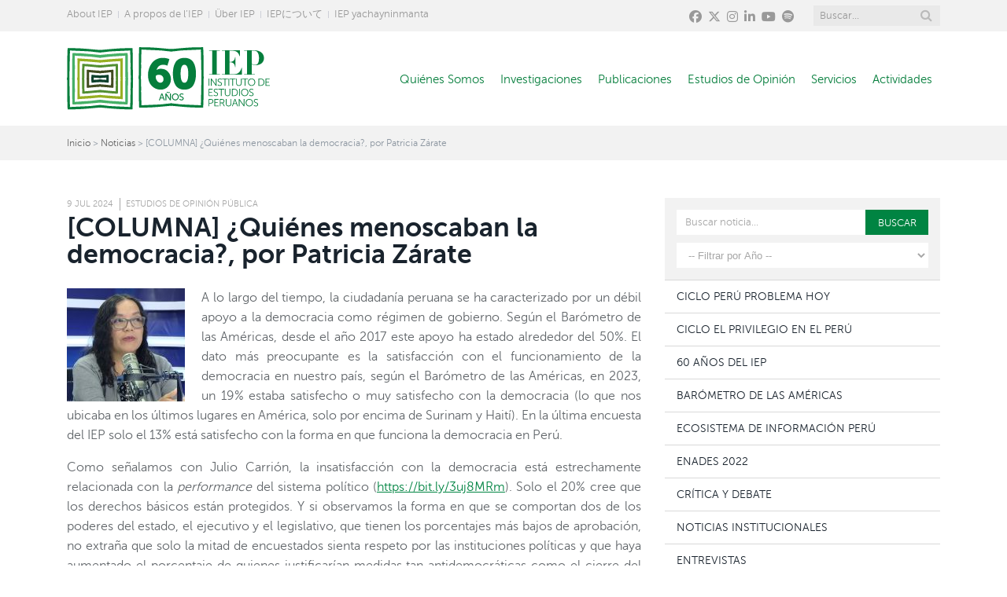

--- FILE ---
content_type: text/html; charset=UTF-8
request_url: https://iep.org.pe/noticias/columna-quienes-menoscaban-la-democracia-por-patricia-zarate/
body_size: 17904
content:
<!DOCTYPE html>
<!--[if IE 8]> <html class="ie ie8" lang="en-US"> <![endif]-->
<!--[if IE 9]> <html class="ie ie9" lang="en-US"> <![endif]-->
<!--[if gt IE 9]><!--> <html lang="en-US"> <!--<![endif]-->
<head>
<meta charset="UTF-8" />
<meta name="viewport" content="width=device-width, initial-scale=1" />
<meta name="facebook-domain-verification" content="6y0guzwvdbdj3mlwuffyinyp3ic0fo" />
<title>[COLUMNA] ¿Quiénes menoscaban la democracia?, por Patricia ZárateInstituto de Estudios Peruanos</title>
<link rel="icon" type="image/png" href="https://iep.org.pe/wp-content/themes/iep2024/images/favicon.png" />
<link rel="stylesheet" type="text/css" href="https://iep.org.pe/wp-content/themes/iep2024/css/base.css" media="all" />
<link rel="stylesheet" type="text/css" href="https://iep.org.pe/wp-content/themes/iep2024/css/prettyPhoto.css" media="all" />
<link rel="stylesheet" type="text/css" href="https://iep.org.pe/wp-content/themes/iep2024/css/fontawesome.css" media="all" />
<link rel="stylesheet" type="text/css" href="https://iep.org.pe/wp-content/themes/iep2024/css/brands.css" rel="stylesheet" />
<link rel="stylesheet" type="text/css" href="https://iep.org.pe/wp-content/themes/iep2024/css/solid.css" rel="stylesheet" />
<link rel="stylesheet" type="text/css" href="https://iep.org.pe/wp-content/themes/iep2024/css/jquery.fancybox.min.css" rel="stylesheet" />
<link rel="stylesheet" type="text/css" href="https://iep.org.pe/wp-content/themes/iep2024/css/slick.css">
<link rel="stylesheet" type="text/css" href="https://iep.org.pe/wp-content/themes/iep2024/style.css" media="all" />
<link rel="stylesheet" type="text/css" href="https://iep.org.pe/wp-content/themes/iep2024/css/responsive.css" media="all" />
<link rel="stylesheet" type="text/css" href="https://iep.org.pe/wp-content/themes/iep2024/css/style-2024.css?ver=1.0" media="all" />
<meta name='robots' content='index, follow, max-image-preview:large, max-snippet:-1, max-video-preview:-1' />

	<!-- This site is optimized with the Yoast SEO plugin v24.5 - https://yoast.com/wordpress/plugins/seo/ -->
	<link rel="canonical" href="https://iep.org.pe/noticias/columna-quienes-menoscaban-la-democracia-por-patricia-zarate/" />
	<meta property="og:locale" content="es_ES" />
	<meta property="og:type" content="article" />
	<meta property="og:title" content="[COLUMNA] ¿Quiénes menoscaban la democracia?, por Patricia Zárate" />
	<meta property="og:description" content="A lo largo del tiempo, la ciudadanía peruana se ha caracterizado por un débil apoyo a la democracia como régimen de gobierno. Según el Barómetro de las Américas, desde el [&hellip;]" />
	<meta property="og:url" content="https://iep.org.pe/noticias/columna-quienes-menoscaban-la-democracia-por-patricia-zarate/" />
	<meta property="og:site_name" content="Instituto de Estudios Peruanos" />
	<meta property="article:modified_time" content="2024-07-09T14:23:59+00:00" />
	<meta property="og:image" content="https://iep.org.pe/wp-content/uploads/2023/07/patricia.jpeg" />
	<meta property="og:image:width" content="474" />
	<meta property="og:image:height" content="310" />
	<meta property="og:image:type" content="image/jpeg" />
	<meta name="twitter:card" content="summary_large_image" />
	<script type="application/ld+json" class="yoast-schema-graph">{"@context":"https://schema.org","@graph":[{"@type":["WebPage","ItemPage"],"@id":"https://iep.org.pe/noticias/columna-quienes-menoscaban-la-democracia-por-patricia-zarate/","url":"https://iep.org.pe/noticias/columna-quienes-menoscaban-la-democracia-por-patricia-zarate/","name":"[COLUMNA] ¿Quiénes menoscaban la democracia?, por Patricia Zárate","isPartOf":{"@id":"https://iep.org.pe/#website"},"primaryImageOfPage":{"@id":"https://iep.org.pe/noticias/columna-quienes-menoscaban-la-democracia-por-patricia-zarate/#primaryimage"},"image":{"@id":"https://iep.org.pe/noticias/columna-quienes-menoscaban-la-democracia-por-patricia-zarate/#primaryimage"},"thumbnailUrl":"https://iep.org.pe/wp-content/uploads/2023/07/patricia.jpeg","datePublished":"2024-07-09T14:00:44+00:00","dateModified":"2024-07-09T14:23:59+00:00","breadcrumb":{"@id":"https://iep.org.pe/noticias/columna-quienes-menoscaban-la-democracia-por-patricia-zarate/#breadcrumb"},"inLanguage":"es","potentialAction":[{"@type":"ReadAction","target":["https://iep.org.pe/noticias/columna-quienes-menoscaban-la-democracia-por-patricia-zarate/"]}]},{"@type":"ImageObject","inLanguage":"es","@id":"https://iep.org.pe/noticias/columna-quienes-menoscaban-la-democracia-por-patricia-zarate/#primaryimage","url":"https://iep.org.pe/wp-content/uploads/2023/07/patricia.jpeg","contentUrl":"https://iep.org.pe/wp-content/uploads/2023/07/patricia.jpeg","width":474,"height":310},{"@type":"BreadcrumbList","@id":"https://iep.org.pe/noticias/columna-quienes-menoscaban-la-democracia-por-patricia-zarate/#breadcrumb","itemListElement":[{"@type":"ListItem","position":1,"name":"Portada","item":"https://iep.org.pe/"},{"@type":"ListItem","position":2,"name":"Noticias","item":"https://iep.org.pe/noticias/"},{"@type":"ListItem","position":3,"name":"[COLUMNA] ¿Quiénes menoscaban la democracia?, por Patricia Zárate"}]},{"@type":"WebSite","@id":"https://iep.org.pe/#website","url":"https://iep.org.pe/","name":"Instituto de Estudios Peruanos","description":"","potentialAction":[{"@type":"SearchAction","target":{"@type":"EntryPoint","urlTemplate":"https://iep.org.pe/?s={search_term_string}"},"query-input":{"@type":"PropertyValueSpecification","valueRequired":true,"valueName":"search_term_string"}}],"inLanguage":"es"}]}</script>
	<!-- / Yoast SEO plugin. -->


<link rel='dns-prefetch' href='//ajax.googleapis.com' />
<link rel='stylesheet' id='wp-block-library-css' href='https://iep.org.pe/wp-includes/css/dist/block-library/style.min.css?ver=4bde9cff4b3e2dcdfd34d3c2b485642b' type='text/css' media='all' />
<style id='pdfemb-pdf-embedder-viewer-style-inline-css' type='text/css'>
.wp-block-pdfemb-pdf-embedder-viewer{max-width:none}

</style>
<style id='classic-theme-styles-inline-css' type='text/css'>
/*! This file is auto-generated */
.wp-block-button__link{color:#fff;background-color:#32373c;border-radius:9999px;box-shadow:none;text-decoration:none;padding:calc(.667em + 2px) calc(1.333em + 2px);font-size:1.125em}.wp-block-file__button{background:#32373c;color:#fff;text-decoration:none}
</style>
<style id='global-styles-inline-css' type='text/css'>
body{--wp--preset--color--black: #000000;--wp--preset--color--cyan-bluish-gray: #abb8c3;--wp--preset--color--white: #ffffff;--wp--preset--color--pale-pink: #f78da7;--wp--preset--color--vivid-red: #cf2e2e;--wp--preset--color--luminous-vivid-orange: #ff6900;--wp--preset--color--luminous-vivid-amber: #fcb900;--wp--preset--color--light-green-cyan: #7bdcb5;--wp--preset--color--vivid-green-cyan: #00d084;--wp--preset--color--pale-cyan-blue: #8ed1fc;--wp--preset--color--vivid-cyan-blue: #0693e3;--wp--preset--color--vivid-purple: #9b51e0;--wp--preset--gradient--vivid-cyan-blue-to-vivid-purple: linear-gradient(135deg,rgba(6,147,227,1) 0%,rgb(155,81,224) 100%);--wp--preset--gradient--light-green-cyan-to-vivid-green-cyan: linear-gradient(135deg,rgb(122,220,180) 0%,rgb(0,208,130) 100%);--wp--preset--gradient--luminous-vivid-amber-to-luminous-vivid-orange: linear-gradient(135deg,rgba(252,185,0,1) 0%,rgba(255,105,0,1) 100%);--wp--preset--gradient--luminous-vivid-orange-to-vivid-red: linear-gradient(135deg,rgba(255,105,0,1) 0%,rgb(207,46,46) 100%);--wp--preset--gradient--very-light-gray-to-cyan-bluish-gray: linear-gradient(135deg,rgb(238,238,238) 0%,rgb(169,184,195) 100%);--wp--preset--gradient--cool-to-warm-spectrum: linear-gradient(135deg,rgb(74,234,220) 0%,rgb(151,120,209) 20%,rgb(207,42,186) 40%,rgb(238,44,130) 60%,rgb(251,105,98) 80%,rgb(254,248,76) 100%);--wp--preset--gradient--blush-light-purple: linear-gradient(135deg,rgb(255,206,236) 0%,rgb(152,150,240) 100%);--wp--preset--gradient--blush-bordeaux: linear-gradient(135deg,rgb(254,205,165) 0%,rgb(254,45,45) 50%,rgb(107,0,62) 100%);--wp--preset--gradient--luminous-dusk: linear-gradient(135deg,rgb(255,203,112) 0%,rgb(199,81,192) 50%,rgb(65,88,208) 100%);--wp--preset--gradient--pale-ocean: linear-gradient(135deg,rgb(255,245,203) 0%,rgb(182,227,212) 50%,rgb(51,167,181) 100%);--wp--preset--gradient--electric-grass: linear-gradient(135deg,rgb(202,248,128) 0%,rgb(113,206,126) 100%);--wp--preset--gradient--midnight: linear-gradient(135deg,rgb(2,3,129) 0%,rgb(40,116,252) 100%);--wp--preset--font-size--small: 13px;--wp--preset--font-size--medium: 20px;--wp--preset--font-size--large: 36px;--wp--preset--font-size--x-large: 42px;--wp--preset--spacing--20: 0.44rem;--wp--preset--spacing--30: 0.67rem;--wp--preset--spacing--40: 1rem;--wp--preset--spacing--50: 1.5rem;--wp--preset--spacing--60: 2.25rem;--wp--preset--spacing--70: 3.38rem;--wp--preset--spacing--80: 5.06rem;--wp--preset--shadow--natural: 6px 6px 9px rgba(0, 0, 0, 0.2);--wp--preset--shadow--deep: 12px 12px 50px rgba(0, 0, 0, 0.4);--wp--preset--shadow--sharp: 6px 6px 0px rgba(0, 0, 0, 0.2);--wp--preset--shadow--outlined: 6px 6px 0px -3px rgba(255, 255, 255, 1), 6px 6px rgba(0, 0, 0, 1);--wp--preset--shadow--crisp: 6px 6px 0px rgba(0, 0, 0, 1);}:where(.is-layout-flex){gap: 0.5em;}:where(.is-layout-grid){gap: 0.5em;}body .is-layout-flex{display: flex;}body .is-layout-flex{flex-wrap: wrap;align-items: center;}body .is-layout-flex > *{margin: 0;}body .is-layout-grid{display: grid;}body .is-layout-grid > *{margin: 0;}:where(.wp-block-columns.is-layout-flex){gap: 2em;}:where(.wp-block-columns.is-layout-grid){gap: 2em;}:where(.wp-block-post-template.is-layout-flex){gap: 1.25em;}:where(.wp-block-post-template.is-layout-grid){gap: 1.25em;}.has-black-color{color: var(--wp--preset--color--black) !important;}.has-cyan-bluish-gray-color{color: var(--wp--preset--color--cyan-bluish-gray) !important;}.has-white-color{color: var(--wp--preset--color--white) !important;}.has-pale-pink-color{color: var(--wp--preset--color--pale-pink) !important;}.has-vivid-red-color{color: var(--wp--preset--color--vivid-red) !important;}.has-luminous-vivid-orange-color{color: var(--wp--preset--color--luminous-vivid-orange) !important;}.has-luminous-vivid-amber-color{color: var(--wp--preset--color--luminous-vivid-amber) !important;}.has-light-green-cyan-color{color: var(--wp--preset--color--light-green-cyan) !important;}.has-vivid-green-cyan-color{color: var(--wp--preset--color--vivid-green-cyan) !important;}.has-pale-cyan-blue-color{color: var(--wp--preset--color--pale-cyan-blue) !important;}.has-vivid-cyan-blue-color{color: var(--wp--preset--color--vivid-cyan-blue) !important;}.has-vivid-purple-color{color: var(--wp--preset--color--vivid-purple) !important;}.has-black-background-color{background-color: var(--wp--preset--color--black) !important;}.has-cyan-bluish-gray-background-color{background-color: var(--wp--preset--color--cyan-bluish-gray) !important;}.has-white-background-color{background-color: var(--wp--preset--color--white) !important;}.has-pale-pink-background-color{background-color: var(--wp--preset--color--pale-pink) !important;}.has-vivid-red-background-color{background-color: var(--wp--preset--color--vivid-red) !important;}.has-luminous-vivid-orange-background-color{background-color: var(--wp--preset--color--luminous-vivid-orange) !important;}.has-luminous-vivid-amber-background-color{background-color: var(--wp--preset--color--luminous-vivid-amber) !important;}.has-light-green-cyan-background-color{background-color: var(--wp--preset--color--light-green-cyan) !important;}.has-vivid-green-cyan-background-color{background-color: var(--wp--preset--color--vivid-green-cyan) !important;}.has-pale-cyan-blue-background-color{background-color: var(--wp--preset--color--pale-cyan-blue) !important;}.has-vivid-cyan-blue-background-color{background-color: var(--wp--preset--color--vivid-cyan-blue) !important;}.has-vivid-purple-background-color{background-color: var(--wp--preset--color--vivid-purple) !important;}.has-black-border-color{border-color: var(--wp--preset--color--black) !important;}.has-cyan-bluish-gray-border-color{border-color: var(--wp--preset--color--cyan-bluish-gray) !important;}.has-white-border-color{border-color: var(--wp--preset--color--white) !important;}.has-pale-pink-border-color{border-color: var(--wp--preset--color--pale-pink) !important;}.has-vivid-red-border-color{border-color: var(--wp--preset--color--vivid-red) !important;}.has-luminous-vivid-orange-border-color{border-color: var(--wp--preset--color--luminous-vivid-orange) !important;}.has-luminous-vivid-amber-border-color{border-color: var(--wp--preset--color--luminous-vivid-amber) !important;}.has-light-green-cyan-border-color{border-color: var(--wp--preset--color--light-green-cyan) !important;}.has-vivid-green-cyan-border-color{border-color: var(--wp--preset--color--vivid-green-cyan) !important;}.has-pale-cyan-blue-border-color{border-color: var(--wp--preset--color--pale-cyan-blue) !important;}.has-vivid-cyan-blue-border-color{border-color: var(--wp--preset--color--vivid-cyan-blue) !important;}.has-vivid-purple-border-color{border-color: var(--wp--preset--color--vivid-purple) !important;}.has-vivid-cyan-blue-to-vivid-purple-gradient-background{background: var(--wp--preset--gradient--vivid-cyan-blue-to-vivid-purple) !important;}.has-light-green-cyan-to-vivid-green-cyan-gradient-background{background: var(--wp--preset--gradient--light-green-cyan-to-vivid-green-cyan) !important;}.has-luminous-vivid-amber-to-luminous-vivid-orange-gradient-background{background: var(--wp--preset--gradient--luminous-vivid-amber-to-luminous-vivid-orange) !important;}.has-luminous-vivid-orange-to-vivid-red-gradient-background{background: var(--wp--preset--gradient--luminous-vivid-orange-to-vivid-red) !important;}.has-very-light-gray-to-cyan-bluish-gray-gradient-background{background: var(--wp--preset--gradient--very-light-gray-to-cyan-bluish-gray) !important;}.has-cool-to-warm-spectrum-gradient-background{background: var(--wp--preset--gradient--cool-to-warm-spectrum) !important;}.has-blush-light-purple-gradient-background{background: var(--wp--preset--gradient--blush-light-purple) !important;}.has-blush-bordeaux-gradient-background{background: var(--wp--preset--gradient--blush-bordeaux) !important;}.has-luminous-dusk-gradient-background{background: var(--wp--preset--gradient--luminous-dusk) !important;}.has-pale-ocean-gradient-background{background: var(--wp--preset--gradient--pale-ocean) !important;}.has-electric-grass-gradient-background{background: var(--wp--preset--gradient--electric-grass) !important;}.has-midnight-gradient-background{background: var(--wp--preset--gradient--midnight) !important;}.has-small-font-size{font-size: var(--wp--preset--font-size--small) !important;}.has-medium-font-size{font-size: var(--wp--preset--font-size--medium) !important;}.has-large-font-size{font-size: var(--wp--preset--font-size--large) !important;}.has-x-large-font-size{font-size: var(--wp--preset--font-size--x-large) !important;}
.wp-block-navigation a:where(:not(.wp-element-button)){color: inherit;}
:where(.wp-block-post-template.is-layout-flex){gap: 1.25em;}:where(.wp-block-post-template.is-layout-grid){gap: 1.25em;}
:where(.wp-block-columns.is-layout-flex){gap: 2em;}:where(.wp-block-columns.is-layout-grid){gap: 2em;}
.wp-block-pullquote{font-size: 1.5em;line-height: 1.6;}
</style>
<link rel='stylesheet' id='magnific-popup-au-css' href='https://iep.org.pe/wp-content/plugins/easy-youtube-gallery/assets/lib/magnific-popup/magnific-popup.min.css?ver=1.0.5' type='text/css' media='all' />
<link rel='stylesheet' id='easy-youtube-gallery-css' href='https://iep.org.pe/wp-content/plugins/easy-youtube-gallery/assets/css/eytg.min.css?ver=1.0.5' type='text/css' media='all' />
<link rel='stylesheet' id='select2-css' href='https://iep.org.pe/wp-content/plugins/beautiful-taxonomy-filters/public/css/select2.min.css?ver=2.4.3' type='text/css' media='all' />
<link rel='stylesheet' id='beautiful-taxonomy-filters-basic-css' href='https://iep.org.pe/wp-content/plugins/beautiful-taxonomy-filters/public/css/beautiful-taxonomy-filters-base.min.css?ver=2.4.3' type='text/css' media='all' />
<link rel='stylesheet' id='contact-form-7-css' href='https://iep.org.pe/wp-content/plugins/contact-form-7/includes/css/styles.css?ver=5.9.8' type='text/css' media='all' />
<link rel='stylesheet' id='searchandfilter-css' href='https://iep.org.pe/wp-content/plugins/search-filter/style.css?ver=1' type='text/css' media='all' />
<link rel='stylesheet' id='bellows-css' href='https://iep.org.pe/wp-content/plugins/bellows-accordion-menu/assets/css/bellows.min.css?ver=1.4.4' type='text/css' media='all' />
<link rel='stylesheet' id='bellows-font-awesome-css' href='https://iep.org.pe/wp-content/plugins/bellows-accordion-menu/assets/css/fontawesome/css/font-awesome.min.css?ver=1.4.4' type='text/css' media='all' />
<script type="text/javascript" src="https://ajax.googleapis.com/ajax/libs/jquery/1.8.3/jquery.min.js?ver=1.8.3" id="jquery-js"></script>
<link rel="https://api.w.org/" href="https://iep.org.pe/wp-json/" /><link rel="alternate" type="application/json+oembed" href="https://iep.org.pe/wp-json/oembed/1.0/embed?url=https%3A%2F%2Fiep.org.pe%2Fnoticias%2Fcolumna-quienes-menoscaban-la-democracia-por-patricia-zarate%2F" />
<link rel="alternate" type="text/xml+oembed" href="https://iep.org.pe/wp-json/oembed/1.0/embed?url=https%3A%2F%2Fiep.org.pe%2Fnoticias%2Fcolumna-quienes-menoscaban-la-democracia-por-patricia-zarate%2F&#038;format=xml" />
<style id="bellows-custom-generated-css">
/* Status: Loaded from Transient */

</style><meta name="tec-api-version" content="v1"><meta name="tec-api-origin" content="https://iep.org.pe"><link rel="alternate" href="https://iep.org.pe/wp-json/tribe/events/v1/" /><style id="sccss"></style><script type="text/javascript" src="https://iep.org.pe/wp-content/themes/iep2024/js/jquery.migrate.min.js?ver=1.2.1"></script>
<script type="text/javascript" src="https://iep.org.pe/wp-content/themes/iep2024/js/jquery.prettyPhoto.js?ver=3.9.3"></script>

<!-- Google Tag Manager -->
<script>(function(w,d,s,l,i){w[l]=w[l]||[];w[l].push({'gtm.start':
new Date().getTime(),event:'gtm.js'});var f=d.getElementsByTagName(s)[0],
j=d.createElement(s),dl=l!='dataLayer'?'&l='+l:'';j.async=true;j.src=
'https://www.googletagmanager.com/gtm.js?id='+i+dl;f.parentNode.insertBefore(j,f);
})(window,document,'script','dataLayer','GTM-K66FQB2');</script>
<!-- End Google Tag Manager -->

<!-- Google tag (gtag.js) -->
<script async src="https://www.googletagmanager.com/gtag/js?id=G-EDC23ZKQ3G"></script>
<script>
	window.dataLayer = window.dataLayer || [];
	function gtag(){dataLayer.push(arguments);}
	gtag('js', new Date());

	gtag('config', 'G-EDC23ZKQ3G');
</script>

<script type="text/javascript">
jQuery.noConflict();
jQuery(document).ready(function($){
	$(".toggle-btn a").click(function(){
		$("html, body").animate({ scrollTop: $(document).height() }, 'slow');
		$(".middle-foot").slideToggle("slow");
		$(this).toggleClass("active"); 
		return false;
	});
	$('#dynamic_select').bind('change', function () {
		var url = $(this).val();
		if(url) {
			window.location = url;
		}
		return false;
	});  
});
</script>

<script data-ad-client="ca-pub-8076032139080727" async src="https://pagead2.googlesyndication.com/pagead/js/adsbygoogle.js"></script>

<!--[if lt IE 9]>
<script type="text/javascript" src="https://iep.org.pe/wp-content/themes/iep2024/js/html5.js"></script>
<![endif]-->
<script type="text/javascript" src="https://iep.org.pe/wp-content/themes/iep2024/js/jquery.youtubeplaylist.js"></script>
</head>
<!--body class="inner" id="single"-->
<body data-rsssl=1 class="home page">
<div id="fb-root"></div>
<script>
(function(d, s, id) {
	var js, fjs = d.getElementsByTagName(s)[0];
	if (d.getElementById(id)) return;
	js = d.createElement(s); js.id = id;
	js.src = "//connect.facebook.net/es_ES/sdk.js#xfbml=1&version=v2.5";
	fjs.parentNode.insertBefore(js, fjs);
}(document, 'script', 'facebook-jssdk'));
</script>
<!-- Google Tag Manager (noscript) -->
<noscript><iframe src="https://www.googletagmanager.com/ns.html?id=GTM-K66FQB2"
height="0" width="0" style="display:none;visibility:hidden"></iframe></noscript>
<!-- End Google Tag Manager (noscript) -->

<div class="main-wrap single" id="noticias">
<div id="header-2024">
	<!-- TOPBAR -->
	<div class="top-bar">
		<div class="wrap">
			<section class="top-bar-content">
				<ul id="menu2" class=""><li id="menu-item-185" class="menu-item menu-item-type-post_type menu-item-object-page menu-item-185"><a href="https://iep.org.pe/about-iep/">About IEP</a></li>
<li id="menu-item-184" class="menu-item menu-item-type-post_type menu-item-object-page menu-item-184"><a href="https://iep.org.pe/a-propos-de-l-iep/">A propos de l&#8217;IEP</a></li>
<li id="menu-item-11466" class="menu-item menu-item-type-post_type menu-item-object-page menu-item-11466"><a href="https://iep.org.pe/uber-iep/">Über IEP</a></li>
<li id="menu-item-183" class="menu-item menu-item-type-post_type menu-item-object-page menu-item-183"><a href="https://iep.org.pe/iep-ni-tsuite/">IEPについて</a></li>
<li id="menu-item-11500" class="menu-item menu-item-type-post_type menu-item-object-page menu-item-11500"><a href="https://iep.org.pe/iep-yachayninmanta/">IEP yachayninmanta</a></li>
</ul>       
				<div class="search">                
					<form role="search" name="search" id="searchform" action="/buscar/" method="get" onsubmit="return false;">
						<input type="hidden" name="post_type" value="" />
						<input type="text" class="query" name="s" id="s" value="Buscar..." onfocus="if(this.value==this.defaultValue)this.value='';" onblur="if(this.value=='')this.value=this.defaultValue;" onclick="this.value='';" />
						<button class="search-button" type="submit" onclick="window.location.href=this.form.action + this.form.s.value;"><i class="fa fa-search"></i></button>
					</form>                     
				</div>
				<div class="textwidget">
					<ul class="social-icons">
						<li><a href="https://www.facebook.com/institutodeestudiosperuanos" rel="nofollow noopenner" target="_blank" title="Facebook"><i class="fa-brands fa-facebook-f"></i></a></li>
						<li><a href="https://twitter.com/IEPeruanos" rel="nofollow noopenner" target="_blank" title="Twitter"><i class="fa-brands fa-x-twitter"></i></a></li>
						<li><a href="https://www.instagram.com/ieperuanos/" rel="nofollow noopenner" target="_blank" title="Instagram"><i class="fa-brands fa-instagram"></i></a></li>
						<li><a href="https://pe.linkedin.com/company/instituto-de-estudios-peruanos" rel="nofollow noopenner" target="_blank"  title="LinkedIn"><i class="fa-brands fa-linkedin-in"></i></a></li>
						<li><a href="https://www.youtube.com/user/VIDEOSIEP" rel="nofollow noopenner" target="_blank" title="Youtube"><i class="fa-brands fa-youtube"></i></a></li>
						<li><a href="https://open.spotify.com/show/5cFr92YTkyon9VT8rLcBxZ" rel="nofollow noopenner" target="_blank" title="Spotify"><i class="fa-brands fa-spotify"></i></a></li>
					</ul>
					<ul class="idiomas">
						<li><a href="#">English</a></li>
					</ul>          
				</div>
				<div class="clearfix"></div>
			</section>
		</div>
	</div>
	<!-- HEADER -->
	<div id="main-head" class="main-head">
		<div class="wrap">
			<header>
				<a href="https://iep.org.pe/" title="Instituto de Estudios Peruanos" rel="home"><img src="https://iep.org.pe/wp-content/themes/iep2024/images/2024/logo-iep-60.svg" class="logo" alt="Logo IEP" /></a>
				<nav class="navigation">
					<div class="main-menu-desktop">
						<ul id="menu-main-menu" class="menu"><li id="menu-item-27656" class="menu-col menu-item menu-item-type-post_type menu-item-object-page menu-item-has-children menu-item-27656"><a href="https://iep.org.pe/quienes-somos/">Quiénes Somos</a>
<ul class="sub-menu">
	<li id="menu-item-27657" class="menu-item menu-item-type-post_type menu-item-object-page menu-item-27657"><a href="https://iep.org.pe/quienes-somos/presentacion/">Presentación</a></li>
	<li id="menu-item-27658" class="menu-item menu-item-type-post_type menu-item-object-page menu-item-has-children menu-item-27658"><a href="https://iep.org.pe/quienes-somos/historia/">Historia</a>
	<ul class="sub-menu">
		<li id="menu-item-30846" class="menu-item menu-item-type-post_type menu-item-object-especiales menu-item-30846"><a href="https://iep.org.pe/especiales/60-anos-del-iep/">60 años del IEP</a></li>
		<li id="menu-item-27663" class="menu-item menu-item-type-post_type menu-item-object-especiales menu-item-27663"><a href="https://iep.org.pe/especiales/50-anos-del-iep/">50 años del IEP</a></li>
		<li id="menu-item-27662" class="menu-item menu-item-type-post_type menu-item-object-especiales menu-item-27662"><a href="https://iep.org.pe/especiales/linea-tiempo-50-anos-historia/">Línea de tiempo</a></li>
	</ul>
</li>
	<li id="menu-item-27659" class="menu-item menu-item-type-post_type menu-item-object-page menu-item-27659"><a href="https://iep.org.pe/quienes-somos/organizacion/">Organización</a></li>
	<li id="menu-item-27664" class="menu-item menu-item-type-post_type_archive menu-item-object-investigadores menu-item-has-children menu-item-27664"><a href="https://iep.org.pe/investigadores/">Investigadores</a>
	<ul class="sub-menu">
		<li id="menu-item-27665" class="menu-item menu-item-type-taxonomy menu-item-object-investigadores_categorias menu-item-27665"><a href="https://iep.org.pe/investigadores_categorias/principales/">Principales</a></li>
		<li id="menu-item-27666" class="menu-item menu-item-type-taxonomy menu-item-object-investigadores_categorias menu-item-27666"><a href="https://iep.org.pe/investigadores_categorias/investigadores/">Investigadores</a></li>
		<li id="menu-item-27667" class="menu-item menu-item-type-taxonomy menu-item-object-investigadores_categorias menu-item-27667"><a href="https://iep.org.pe/investigadores_categorias/asistentes/">Asistentes</a></li>
		<li id="menu-item-27668" class="menu-item menu-item-type-taxonomy menu-item-object-investigadores_categorias menu-item-27668"><a href="https://iep.org.pe/investigadores_categorias/afiliados/">Afiliados</a></li>
		<li id="menu-item-27669" class="menu-item menu-item-type-taxonomy menu-item-object-investigadores_categorias menu-item-27669"><a href="https://iep.org.pe/investigadores_categorias/como-ser-investigador-afiliado/">¿Cómo ser investigador afiliado?</a></li>
	</ul>
</li>
	<li id="menu-item-27660" class="menu-item menu-item-type-post_type menu-item-object-page menu-item-27660"><a href="https://iep.org.pe/quienes-somos/redes-y-consorcios/">Redes y consorcios</a></li>
	<li id="menu-item-27661" class="menu-item menu-item-type-post_type menu-item-object-page menu-item-27661"><a href="https://iep.org.pe/quienes-somos/transparencia/">Transparencia y rendición de cuentas</a></li>
</ul>
</li>
<li id="menu-item-29005" class="menu-col menu-item menu-item-type-post_type menu-item-object-page menu-item-has-children menu-item-29005"><a href="https://iep.org.pe/investigaciones/">Investigaciones</a>
<ul class="sub-menu">
	<li id="menu-item-27671" class="menu-item menu-item-type-taxonomy menu-item-object-investigaciones_categorias menu-item-27671"><a href="https://iep.org.pe/investigaciones_categorias/programa-institucional-de-investigacion/">Programa institucional de investigación</a></li>
	<li id="menu-item-27672" class="menu-item menu-item-type-taxonomy menu-item-object-investigaciones_categorias menu-item-27672"><a href="https://iep.org.pe/investigaciones_categorias/proyectos-de-investigacion/">Proyectos de investigación</a></li>
	<li id="menu-item-27673" class="menu-item menu-item-type-taxonomy menu-item-object-investigaciones_categorias menu-item-27673"><a href="https://iep.org.pe/investigaciones_categorias/consultorias/">Estudios y consultorías</a></li>
	<li id="menu-item-27674" class="menu-item menu-item-type-taxonomy menu-item-object-investigaciones_categorias menu-item-27674"><a href="https://iep.org.pe/investigaciones_categorias/proyectos-especiales/">Proyectos especiales</a></li>
</ul>
</li>
<li id="menu-item-27675" class="menu-item menu-item-type-custom menu-item-object-custom menu-item-has-children menu-item-27675"><a href="#">Publicaciones</a>
<ul class="sub-menu">
	<li id="menu-item-27676" class="menu-item menu-item-type-custom menu-item-object-custom menu-item-27676"><a target="_blank" rel="noopener" href="https://fondoeditorial.iep.org.pe/">Fondo Editorial</a></li>
	<li id="menu-item-27677" class="menu-item menu-item-type-custom menu-item-object-custom menu-item-27677"><a target="_blank" rel="noopener" href="https://repositorio.iep.org.pe/">Repositorio institucional</a></li>
	<li id="menu-item-27678" class="menu-item menu-item-type-custom menu-item-object-custom menu-item-27678"><a target="_blank" rel="noopener" href="https://revistaargumentos.iep.org.pe/index.php/arg">Argumentos</a></li>
	<li id="menu-item-27679" class="menu-item menu-item-type-custom menu-item-object-custom menu-item-27679"><a target="_blank" rel="noopener" href="https://criticaydebate.iep.org.pe/">Crítica y debate</a></li>
</ul>
</li>
<li id="menu-item-27680" class="menu-col menu-item menu-item-type-post_type menu-item-object-page menu-item-has-children menu-item-27680"><a href="https://iep.org.pe/estudios-de-opinion/">Estudios de Opinión</a>
<ul class="sub-menu">
	<li id="menu-item-29386" class="menu-item menu-item-type-post_type menu-item-object-noticias menu-item-29386"><a href="https://iep.org.pe/noticias/informes-de-opinion/">Informes de Opinión</a></li>
	<li id="menu-item-29387" class="menu-item menu-item-type-post_type menu-item-object-noticias menu-item-29387"><a href="https://iep.org.pe/noticias/area-de-estudios-de-opinion-del-iep-preguntas-frecuentes/">Preguntas Frecuentes</a></li>
	<li id="menu-item-29380" class="menu-item menu-item-type-taxonomy menu-item-object-noticias_categorias menu-item-29380"><a href="https://iep.org.pe/noticias_categorias/barometro-de-las-americas/">Barómetro de las Américas</a></li>
</ul>
</li>
<li id="menu-item-27681" class="submenu-right menu-item menu-item-type-custom menu-item-object-custom menu-item-has-children menu-item-27681"><a href="#">Servicios</a>
<ul class="sub-menu">
	<li id="menu-item-27683" class="menu-item menu-item-type-post_type menu-item-object-page menu-item-has-children menu-item-27683"><a href="https://iep.org.pe/biblioteca/">Biblioteca del IEP</a>
	<ul class="sub-menu">
		<li id="menu-item-27685" class="menu-item menu-item-type-custom menu-item-object-custom menu-item-27685"><a target="_blank" rel="noopener" href="https://catalogo.iep.org.pe/">Catálogo</a></li>
		<li id="menu-item-27684" class="menu-item menu-item-type-post_type menu-item-object-page menu-item-27684"><a href="https://iep.org.pe/biblioteca/alerta-bibliografica/">Alerta bibliográfica</a></li>
	</ul>
</li>
	<li id="menu-item-27686" class="menu-item menu-item-type-post_type menu-item-object-page menu-item-27686"><a href="https://iep.org.pe/comite-de-etica/">Comité de ética</a></li>
	<li id="menu-item-28517" class="menu-item menu-item-type-taxonomy menu-item-object-investigadores_categorias menu-item-28517"><a href="https://iep.org.pe/investigadores_categorias/como-ser-investigador-afiliado/">Afiliación para investigadores externos</a></li>
</ul>
</li>
<li id="menu-item-28860" class="submenu-right menu-item menu-item-type-post_type_archive menu-item-object-actividades menu-item-has-children menu-item-28860"><a href="https://iep.org.pe/actividades/">Actividades</a>
<ul class="sub-menu">
	<li id="menu-item-27688" class="menu-item menu-item-type-custom menu-item-object-custom menu-item-has-children menu-item-27688"><a href="https://iep.org.pe/actividades/">Agenda</a>
	<ul class="sub-menu">
		<li id="menu-item-27689" class="menu-item menu-item-type-taxonomy menu-item-object-actividades_categorias menu-item-27689"><a href="https://iep.org.pe/actividades_categorias/mesas-verdes/">Mesas verdes</a></li>
		<li id="menu-item-27690" class="menu-item menu-item-type-taxonomy menu-item-object-actividades_categorias menu-item-27690"><a href="https://iep.org.pe/actividades_categorias/presentaciones-de-libros/">Presentaciones de libros</a></li>
		<li id="menu-item-27692" class="menu-item menu-item-type-taxonomy menu-item-object-actividades_categorias menu-item-27692"><a href="https://iep.org.pe/actividades_categorias/seminarios-y-conferencias/">Seminarios y coloquios</a></li>
	</ul>
</li>
	<li id="menu-item-27691" class="menu-item menu-item-type-custom menu-item-object-custom menu-item-27691"><a target="_blank" rel="noopener" href="https://programaccss.iep.org.pe/">Programa de Formación</a></li>
</ul>
</li>
</ul>					</div>
					<div class="main-menu-mobile">
						<button class="bellows-menu-toggle bellows-menu-toggle-skin-none" aria-controls="bellows-main-93-main_menu_2024"><i class="fa fa-bars"></i> <span class="bellows-menu-toggle-text">Menu</span></button><div id="bellows-main-93-main_menu_2024" class="bellows bellows-nojs bellows-main bellows-source-menu bellows-align-full bellows-skin-none bellows-type- bellows-expand-current bellows-mobile-collapse"><ul id="menu-principal-2024" class="bellows-nav" data-bellows-config="main"><li class="menu-col bellows-menu-item bellows-menu-item-type-post_type bellows-menu-item-object-page bellows-menu-item-has-children bellows-menu-item-27656 bellows-item-level-0"><a  href="https://iep.org.pe/quienes-somos/" class="bellows-target"><span class="bellows-target-title bellows-target-text">Quiénes Somos</span><button class="bellows-subtoggle" aria-label="Toggle Submenu"><i class="bellows-subtoggle-icon-expand fa fa-chevron-down"></i><i class="bellows-subtoggle-icon-collapse fa fa-chevron-up"></i></button></a>
<ul class="bellows-submenu">
	<li class="bellows-menu-item bellows-menu-item-type-post_type bellows-menu-item-object-page bellows-menu-item-27657 bellows-item-level-1"><a  href="https://iep.org.pe/quienes-somos/presentacion/" class="bellows-target"><span class="bellows-target-title bellows-target-text">Presentación</span></a></li>
	<li class="bellows-menu-item bellows-menu-item-type-post_type bellows-menu-item-object-page bellows-menu-item-has-children bellows-menu-item-27658 bellows-item-level-1"><a  href="https://iep.org.pe/quienes-somos/historia/" class="bellows-target"><span class="bellows-target-title bellows-target-text">Historia</span><button class="bellows-subtoggle" aria-label="Toggle Submenu"><i class="bellows-subtoggle-icon-expand fa fa-chevron-down"></i><i class="bellows-subtoggle-icon-collapse fa fa-chevron-up"></i></button></a>
	<ul class="bellows-submenu">
		<li class="bellows-menu-item bellows-menu-item-type-post_type bellows-menu-item-object-especiales bellows-menu-item-30846 bellows-item-level-2"><a  href="https://iep.org.pe/especiales/60-anos-del-iep/" class="bellows-target"><span class="bellows-target-title bellows-target-text">60 años del IEP</span></a></li>
		<li class="bellows-menu-item bellows-menu-item-type-post_type bellows-menu-item-object-especiales bellows-menu-item-27663 bellows-item-level-2"><a  href="https://iep.org.pe/especiales/50-anos-del-iep/" class="bellows-target"><span class="bellows-target-title bellows-target-text">50 años del IEP</span></a></li>
		<li class="bellows-menu-item bellows-menu-item-type-post_type bellows-menu-item-object-especiales bellows-menu-item-27662 bellows-item-level-2"><a  href="https://iep.org.pe/especiales/linea-tiempo-50-anos-historia/" class="bellows-target"><span class="bellows-target-title bellows-target-text">Línea de tiempo</span></a></li>
	</ul>
</li>
	<li class="bellows-menu-item bellows-menu-item-type-post_type bellows-menu-item-object-page bellows-menu-item-27659 bellows-item-level-1"><a  href="https://iep.org.pe/quienes-somos/organizacion/" class="bellows-target"><span class="bellows-target-title bellows-target-text">Organización</span></a></li>
	<li class="bellows-menu-item bellows-menu-item-type-post_type_archive bellows-menu-item-object-investigadores bellows-menu-item-has-children bellows-menu-item-27664 bellows-item-level-1"><a  href="https://iep.org.pe/investigadores/" class="bellows-target"><span class="bellows-target-title bellows-target-text">Investigadores</span><button class="bellows-subtoggle" aria-label="Toggle Submenu"><i class="bellows-subtoggle-icon-expand fa fa-chevron-down"></i><i class="bellows-subtoggle-icon-collapse fa fa-chevron-up"></i></button></a>
	<ul class="bellows-submenu">
		<li class="bellows-menu-item bellows-menu-item-type-taxonomy bellows-menu-item-object-investigadores_categorias bellows-menu-item-27665 bellows-item-level-2"><a  href="https://iep.org.pe/investigadores_categorias/principales/" class="bellows-target bellows-target-w-desc"><span class="bellows-target-title bellows-target-text">Principales</span><span class="bellows-target-divider"> &ndash; </span><span class="bellows-target-description bellows-target-text">En sus más de 50 años de vida, el IEP ha convocado a los científicos sociales más destacados del país y se ha constituido como un espacio privilegiado de libertad intelectual para que formulen en voz alta sus preguntas, debatan públicamente sus ideas y divulguen sus investigaciones con rigurosidad. Entre sus asociados más influyentes cuenta con personalidades del mundo académico peruano como Julio Cotler, María Rostworowski, Carlos Iván Degregori, Efraín Gonzales de Olarte, entre otros. El plantel de investigadores está en permanente renovación y se nutre de los aportes de un importante grupo interdisciplinario e intergeneracional de profesionales. Asimismo, el IEP busca brindar a las nuevas generaciones de jóvenes académicos el estímulo y el apoyo necesarios para que se inicien y desarrollen en la investigación académica y en la promoción de políticas públicas.</span></a></li>
		<li class="bellows-menu-item bellows-menu-item-type-taxonomy bellows-menu-item-object-investigadores_categorias bellows-menu-item-27666 bellows-item-level-2"><a  href="https://iep.org.pe/investigadores_categorias/investigadores/" class="bellows-target bellows-target-w-desc"><span class="bellows-target-title bellows-target-text">Investigadores</span><span class="bellows-target-divider"> &ndash; </span><span class="bellows-target-description bellows-target-text">En sus más de 50 años de vida, el IEP ha convocado a los científicos sociales más destacados del país y se ha constituido como un espacio privilegiado de libertad intelectual para que formulen en voz alta sus preguntas, debatan públicamente sus ideas y divulguen sus investigaciones con rigurosidad. Entre sus asociados más influyentes cuenta con personalidades del mundo académico peruano como Julio Cotler, María Rostworowski, Carlos Iván Degregori, Efraín Gonzales de Olarte, entre otros. El plantel de investigadores está en permanente renovación y se nutre de los aportes de un importante grupo interdisciplinario e intergeneracional de profesionales. Asimismo, el IEP busca brindar a las nuevas generaciones de jóvenes académicos el estímulo y el apoyo necesarios para que se inicien y desarrollen en la investigación académica y en la promoción de políticas públicas.</span></a></li>
		<li class="bellows-menu-item bellows-menu-item-type-taxonomy bellows-menu-item-object-investigadores_categorias bellows-menu-item-27667 bellows-item-level-2"><a  href="https://iep.org.pe/investigadores_categorias/asistentes/" class="bellows-target bellows-target-w-desc"><span class="bellows-target-title bellows-target-text">Asistentes</span><span class="bellows-target-divider"> &ndash; </span><span class="bellows-target-description bellows-target-text">En sus más de 50 años de vida, el IEP ha convocado a los científicos sociales más destacados del país y se ha constituido como un espacio privilegiado de libertad intelectual para que formulen en voz alta sus preguntas, debatan públicamente sus ideas y divulguen sus investigaciones con rigurosidad. Entre sus asociados más influyentes cuenta con personalidades del mundo académico peruano como Julio Cotler, María Rostworowski, Carlos Iván Degregori, Efraín Gonzales de Olarte, entre otros. El plantel de investigadores está en permanente renovación y se nutre de los aportes de un importante grupo interdisciplinario e intergeneracional de profesionales. Asimismo, el IEP busca brindar a las nuevas generaciones de jóvenes académicos el estímulo y el apoyo necesarios para que se inicien y desarrollen en la investigación académica y en la promoción de políticas públicas.</span></a></li>
		<li class="bellows-menu-item bellows-menu-item-type-taxonomy bellows-menu-item-object-investigadores_categorias bellows-menu-item-27668 bellows-item-level-2"><a  href="https://iep.org.pe/investigadores_categorias/afiliados/" class="bellows-target bellows-target-w-desc"><span class="bellows-target-title bellows-target-text">Afiliados</span><span class="bellows-target-divider"> &ndash; </span><span class="bellows-target-description bellows-target-text">El IEP recibe periódicamente investigadores nacionales y extranjeros que se afilian al Instituto por cortos períodos de tiempo. La afiliación está dirigida a profesionales de las ciencias sociales y estudiantes de postgrado.</span></a></li>
		<li class="bellows-menu-item bellows-menu-item-type-taxonomy bellows-menu-item-object-investigadores_categorias bellows-menu-item-27669 bellows-item-level-2"><a  href="https://iep.org.pe/investigadores_categorias/como-ser-investigador-afiliado/" class="bellows-target bellows-target-w-desc"><span class="bellows-target-title bellows-target-text">¿Cómo ser investigador afiliado?</span><span class="bellows-target-divider"> &ndash; </span><span class="bellows-target-description bellows-target-text">Para ser investigador(a) afiliado(a) al IEP, el postulante requiere presentar lo siguiente: Solicitud formal de afiliación, dirigida a el (la) Director(a) de Investigaciones del IEP, que indique el tiempo de permanencia y las fechas de inicio y término de la afiliación. Copia de la propuesta de investigación (resumen de 2 a 3 páginas). Carta de recomendación de un profesor o de una institución académica (en caso de ser profesor, se requiere una carta de presentación de la Universidad donde trabaja).  Currículum Vitae (resumido). La cuota de afiliación es de US$ 100,00 por mes. Esta cuota cubre gastos de secretaría, administración, biblioteca, teléfono y fax (locales), mantenimiento del local y correo electrónico. En el caso de que el afiliado utilice el teléfono o fax para comunicaciones a larga distancia así como el correo postal con cierta frecuencia, nuestra secretaría registrará dichos gastos, los cuales se cobrarán por separado. La documentación debe ser enviada por vía electrónica. Los documentos son evaluados por el Instituto y la Dirección de Investigaciones comunica la decisión final. Contacto Ricardo Cuenca Director de Investigaciones rcuenca@iep.org.pe</span></a></li>
	</ul>
</li>
	<li class="bellows-menu-item bellows-menu-item-type-post_type bellows-menu-item-object-page bellows-menu-item-27660 bellows-item-level-1"><a  href="https://iep.org.pe/quienes-somos/redes-y-consorcios/" class="bellows-target"><span class="bellows-target-title bellows-target-text">Redes y consorcios</span></a></li>
	<li class="bellows-menu-item bellows-menu-item-type-post_type bellows-menu-item-object-page bellows-menu-item-27661 bellows-item-level-1"><a  href="https://iep.org.pe/quienes-somos/transparencia/" class="bellows-target"><span class="bellows-target-title bellows-target-text">Transparencia y rendición de cuentas</span></a></li>
</ul>
</li>
<li class="menu-col bellows-menu-item bellows-menu-item-type-post_type bellows-menu-item-object-page bellows-menu-item-has-children bellows-menu-item-29005 bellows-item-level-0"><a  href="https://iep.org.pe/investigaciones/" class="bellows-target"><span class="bellows-target-title bellows-target-text">Investigaciones</span><button class="bellows-subtoggle" aria-label="Toggle Submenu"><i class="bellows-subtoggle-icon-expand fa fa-chevron-down"></i><i class="bellows-subtoggle-icon-collapse fa fa-chevron-up"></i></button></a>
<ul class="bellows-submenu">
	<li class="bellows-menu-item bellows-menu-item-type-taxonomy bellows-menu-item-object-investigaciones_categorias bellows-menu-item-27671 bellows-item-level-1"><a  href="https://iep.org.pe/investigaciones_categorias/programa-institucional-de-investigacion/" class="bellows-target bellows-target-w-desc"><span class="bellows-target-title bellows-target-text">Programa institucional de investigación</span><span class="bellows-target-divider"> &ndash; </span><span class="bellows-target-description bellows-target-text">El IEP realiza investigaciones interdisciplinarias, de largo alcance y con una visión de conjunto sobre el Perú. Los Programas Institucionales de Investigación (PI) articulan el trabajo de nuestros investigadores con un marco de referencia común que permite la excelencia en la producción de ideas y ofrece evidencia de calidad para la toma de decisiones.</span></a></li>
	<li class="bellows-menu-item bellows-menu-item-type-taxonomy bellows-menu-item-object-investigaciones_categorias bellows-menu-item-27672 bellows-item-level-1"><a  href="https://iep.org.pe/investigaciones_categorias/proyectos-de-investigacion/" class="bellows-target bellows-target-w-desc"><span class="bellows-target-title bellows-target-text">Proyectos de investigación</span><span class="bellows-target-divider"> &ndash; </span><span class="bellows-target-description bellows-target-text">El IEP ha promovido generaciones de investigadores desde su fundación en 1964. Por lo general, las investigaciones empiezan como propuestas y culminan en publicaciones, auspiciadas por el IEP o en coedición con otras editoriales. Sin embargo, muchos proyectos no siempre culminan en una publicación física, por factores varios. Vistos en conjunto, ambos tipos de proyectos constituyen un acervo de enfoques conceptuales, experiencias metodológicas y aproximaciones empíricas que queremos rescatar en esta sección.</span></a></li>
	<li class="bellows-menu-item bellows-menu-item-type-taxonomy bellows-menu-item-object-investigaciones_categorias bellows-menu-item-27673 bellows-item-level-1"><a  href="https://iep.org.pe/investigaciones_categorias/consultorias/" class="bellows-target bellows-target-w-desc"><span class="bellows-target-title bellows-target-text">Estudios y consultorías</span><span class="bellows-target-divider"> &ndash; </span><span class="bellows-target-description bellows-target-text">El Área de Estudios y Consultorías  (AEC) depende de la Dirección General en coordinación con la Dirección de Investigaciones. Los miembros asociados del IEP también realizan diversas consultorías con organismos e instituciones de diversas partes del mundo que le proporcionan al Instituto fondos adicionales que le permiten avanzar hacia sus objetivos. Sus principales funciones se pueden organizar en tres ejes: Centralizar y difundir las convocatorias para consultorías y proyectos de interés. Coordinar y preparar las postulaciones a las convocatorias a consultorias institucionales. Apoyar a los investigadores que lo requieran en las postulaciones individuales. EQUIPO Jorge Morel Jefe del Área de Estudios y Consultorías estudiosyconsultorias@iep.org.pe</span></a></li>
	<li class="bellows-menu-item bellows-menu-item-type-taxonomy bellows-menu-item-object-investigaciones_categorias bellows-menu-item-27674 bellows-item-level-1"><a  href="https://iep.org.pe/investigaciones_categorias/proyectos-especiales/" class="bellows-target bellows-target-w-desc"><span class="bellows-target-title bellows-target-text">Proyectos especiales</span><span class="bellows-target-divider"> &ndash; </span><span class="bellows-target-description bellows-target-text">El IEP también ejecuta proyectos diversos que combinan labores de investigación con actividades de formación y difusión de ciencias sociales, redes académicas y/o acciones para la promoción del desarrollo.</span></a></li>
</ul>
</li>
<li class="bellows-menu-item bellows-menu-item-type-custom bellows-menu-item-object-custom bellows-menu-item-has-children bellows-menu-item-27675 bellows-item-level-0"><a  href="#" class="bellows-target"><span class="bellows-target-title bellows-target-text">Publicaciones</span><button class="bellows-subtoggle" aria-label="Toggle Submenu"><i class="bellows-subtoggle-icon-expand fa fa-chevron-down"></i><i class="bellows-subtoggle-icon-collapse fa fa-chevron-up"></i></button></a>
<ul class="bellows-submenu">
	<li class="bellows-menu-item bellows-menu-item-type-custom bellows-menu-item-object-custom bellows-menu-item-27676 bellows-item-level-1"><a  target="_blank" href="https://fondoeditorial.iep.org.pe/" class="bellows-target"><span class="bellows-target-title bellows-target-text">Fondo Editorial</span></a></li>
	<li class="bellows-menu-item bellows-menu-item-type-custom bellows-menu-item-object-custom bellows-menu-item-27677 bellows-item-level-1"><a  target="_blank" href="https://repositorio.iep.org.pe/" class="bellows-target"><span class="bellows-target-title bellows-target-text">Repositorio institucional</span></a></li>
	<li class="bellows-menu-item bellows-menu-item-type-custom bellows-menu-item-object-custom bellows-menu-item-27678 bellows-item-level-1"><a  target="_blank" href="https://revistaargumentos.iep.org.pe/index.php/arg" class="bellows-target"><span class="bellows-target-title bellows-target-text">Argumentos</span></a></li>
	<li class="bellows-menu-item bellows-menu-item-type-custom bellows-menu-item-object-custom bellows-menu-item-27679 bellows-item-level-1"><a  target="_blank" href="https://criticaydebate.iep.org.pe/" class="bellows-target"><span class="bellows-target-title bellows-target-text">Crítica y debate</span></a></li>
</ul>
</li>
<li class="menu-col bellows-menu-item bellows-menu-item-type-post_type bellows-menu-item-object-page bellows-menu-item-has-children bellows-menu-item-27680 bellows-item-level-0"><a  href="https://iep.org.pe/estudios-de-opinion/" class="bellows-target"><span class="bellows-target-title bellows-target-text">Estudios de Opinión</span><button class="bellows-subtoggle" aria-label="Toggle Submenu"><i class="bellows-subtoggle-icon-expand fa fa-chevron-down"></i><i class="bellows-subtoggle-icon-collapse fa fa-chevron-up"></i></button></a>
<ul class="bellows-submenu">
	<li class="bellows-menu-item bellows-menu-item-type-post_type bellows-menu-item-object-noticias bellows-menu-item-29386 bellows-item-level-1"><a  href="https://iep.org.pe/noticias/informes-de-opinion/" class="bellows-target"><span class="bellows-target-title bellows-target-text">Informes de Opinión</span></a></li>
	<li class="bellows-menu-item bellows-menu-item-type-post_type bellows-menu-item-object-noticias bellows-menu-item-29387 bellows-item-level-1"><a  href="https://iep.org.pe/noticias/area-de-estudios-de-opinion-del-iep-preguntas-frecuentes/" class="bellows-target"><span class="bellows-target-title bellows-target-text">Preguntas Frecuentes</span></a></li>
	<li class="bellows-menu-item bellows-menu-item-type-taxonomy bellows-menu-item-object-noticias_categorias bellows-menu-item-29380 bellows-item-level-1"><a  href="https://iep.org.pe/noticias_categorias/barometro-de-las-americas/" class="bellows-target"><span class="bellows-target-title bellows-target-text">Barómetro de las Américas</span></a></li>
</ul>
</li>
<li class="submenu-right bellows-menu-item bellows-menu-item-type-custom bellows-menu-item-object-custom bellows-menu-item-has-children bellows-menu-item-27681 bellows-item-level-0"><a  href="#" class="bellows-target"><span class="bellows-target-title bellows-target-text">Servicios</span><button class="bellows-subtoggle" aria-label="Toggle Submenu"><i class="bellows-subtoggle-icon-expand fa fa-chevron-down"></i><i class="bellows-subtoggle-icon-collapse fa fa-chevron-up"></i></button></a>
<ul class="bellows-submenu">
	<li class="bellows-menu-item bellows-menu-item-type-post_type bellows-menu-item-object-page bellows-menu-item-has-children bellows-menu-item-27683 bellows-item-level-1"><a  href="https://iep.org.pe/biblioteca/" class="bellows-target"><span class="bellows-target-title bellows-target-text">Biblioteca del IEP</span><button class="bellows-subtoggle" aria-label="Toggle Submenu"><i class="bellows-subtoggle-icon-expand fa fa-chevron-down"></i><i class="bellows-subtoggle-icon-collapse fa fa-chevron-up"></i></button></a>
	<ul class="bellows-submenu">
		<li class="bellows-menu-item bellows-menu-item-type-custom bellows-menu-item-object-custom bellows-menu-item-27685 bellows-item-level-2"><a  target="_blank" href="https://catalogo.iep.org.pe/" class="bellows-target"><span class="bellows-target-title bellows-target-text">Catálogo</span></a></li>
		<li class="bellows-menu-item bellows-menu-item-type-post_type bellows-menu-item-object-page bellows-menu-item-27684 bellows-item-level-2"><a  href="https://iep.org.pe/biblioteca/alerta-bibliografica/" class="bellows-target"><span class="bellows-target-title bellows-target-text">Alerta bibliográfica</span></a></li>
	</ul>
</li>
	<li class="bellows-menu-item bellows-menu-item-type-post_type bellows-menu-item-object-page bellows-menu-item-27686 bellows-item-level-1"><a  href="https://iep.org.pe/comite-de-etica/" class="bellows-target"><span class="bellows-target-title bellows-target-text">Comité de ética</span></a></li>
	<li class="bellows-menu-item bellows-menu-item-type-taxonomy bellows-menu-item-object-investigadores_categorias bellows-menu-item-28517 bellows-item-level-1"><a  href="https://iep.org.pe/investigadores_categorias/como-ser-investigador-afiliado/" class="bellows-target bellows-target-w-desc"><span class="bellows-target-title bellows-target-text">Afiliación para investigadores externos</span><span class="bellows-target-divider"> &ndash; </span><span class="bellows-target-description bellows-target-text">Para ser investigador(a) afiliado(a) al IEP, el postulante requiere presentar lo siguiente: Solicitud formal de afiliación, dirigida a el (la) Director(a) de Investigaciones del IEP, que indique el tiempo de permanencia y las fechas de inicio y término de la afiliación. Copia de la propuesta de investigación (resumen de 2 a 3 páginas). Carta de recomendación de un profesor o de una institución académica (en caso de ser profesor, se requiere una carta de presentación de la Universidad donde trabaja).  Currículum Vitae (resumido). La cuota de afiliación es de US$ 100,00 por mes. Esta cuota cubre gastos de secretaría, administración, biblioteca, teléfono y fax (locales), mantenimiento del local y correo electrónico. En el caso de que el afiliado utilice el teléfono o fax para comunicaciones a larga distancia, así como el correo postal con cierta frecuencia, nuestra secretaría registrará dichos gastos, los cuales se cobrarán por separado. La documentación debe ser enviada por vía electrónica. Los documentos son evaluados por el Instituto y la Dirección de Investigaciones comunica la decisión final. Contacto Ricardo Cuenca Director de Investigaciones rcuenca@iep.org.pe</span></a></li>
</ul>
</li>
<li class="submenu-right bellows-menu-item bellows-menu-item-type-post_type_archive bellows-menu-item-object-actividades bellows-menu-item-has-children bellows-menu-item-28860 bellows-item-level-0"><a  href="https://iep.org.pe/actividades/" class="bellows-target"><span class="bellows-target-title bellows-target-text">Actividades</span><button class="bellows-subtoggle" aria-label="Toggle Submenu"><i class="bellows-subtoggle-icon-expand fa fa-chevron-down"></i><i class="bellows-subtoggle-icon-collapse fa fa-chevron-up"></i></button></a>
<ul class="bellows-submenu">
	<li class="bellows-menu-item bellows-menu-item-type-custom bellows-menu-item-object-custom bellows-menu-item-has-children bellows-menu-item-27688 bellows-item-level-1"><a  href="https://iep.org.pe/actividades/" class="bellows-target"><span class="bellows-target-title bellows-target-text">Agenda</span><button class="bellows-subtoggle" aria-label="Toggle Submenu"><i class="bellows-subtoggle-icon-expand fa fa-chevron-down"></i><i class="bellows-subtoggle-icon-collapse fa fa-chevron-up"></i></button></a>
	<ul class="bellows-submenu">
		<li class="bellows-menu-item bellows-menu-item-type-taxonomy bellows-menu-item-object-actividades_categorias bellows-menu-item-27689 bellows-item-level-2"><a  href="https://iep.org.pe/actividades_categorias/mesas-verdes/" class="bellows-target"><span class="bellows-target-title bellows-target-text">Mesas verdes</span></a></li>
		<li class="bellows-menu-item bellows-menu-item-type-taxonomy bellows-menu-item-object-actividades_categorias bellows-menu-item-27690 bellows-item-level-2"><a  href="https://iep.org.pe/actividades_categorias/presentaciones-de-libros/" class="bellows-target"><span class="bellows-target-title bellows-target-text">Presentaciones de libros</span></a></li>
		<li class="bellows-menu-item bellows-menu-item-type-taxonomy bellows-menu-item-object-actividades_categorias bellows-menu-item-27692 bellows-item-level-2"><a  href="https://iep.org.pe/actividades_categorias/seminarios-y-conferencias/" class="bellows-target"><span class="bellows-target-title bellows-target-text">Seminarios y coloquios</span></a></li>
	</ul>
</li>
	<li class="bellows-menu-item bellows-menu-item-type-custom bellows-menu-item-object-custom bellows-menu-item-27691 bellows-item-level-1"><a  target="_blank" href="https://programaccss.iep.org.pe/" class="bellows-target"><span class="bellows-target-title bellows-target-text">Programa de Formación</span></a></li>
</ul>
</li>
</ul></div>					</div>
				</nav>
			</header>
		</div>
	</div>
</div>
  
	<section id="breadcrumbs">
		<div class="container wrap">
			<div class="row">
				<div class="col-12">
					<div class="breadcrumbs">
						<a href="https://iep.org.pe" class="home">Inicio</a> &gt; <a href="https://iep.org.pe/noticias/">Noticias</a> &gt; [COLUMNA] ¿Quiénes menoscaban la democracia?, por Patricia Zárate					</div>
				</div>
			</div>
		</div>
	</section>

	<section>
		<div class="container wrap">
			<div class="row">
				<div class="col-8 main-content">
					<article id="post-29897" itemtype="http://schema.org/Article">       
						<div class="post-meta">
							<span class="posted-on"><span class="dtreviewed"><time class="value-datetime">9 Jul 2024</time></span></span>
							<span class="cats"><a href="https://iep.org.pe/noticias_categorias/opinion-publica/" rel="tag">Estudios de Opinión Pública</a></span>
						</div>        
						<header class="post-header cf">
							<h1 class="post-title" itemprop="name">[COLUMNA] ¿Quiénes menoscaban la democracia?, por Patricia Zárate</h1>
						</header>
												
						<div class="post-container cf">
							<div class="post-content-right">
								<div class="post-content description " itemprop="articleBody">
																		<p><img decoding="async" class="alignleft wp-image-25711 size-thumbnail" src="https://iep.org.pe/wp-content/uploads/2022/12/patricia-zarate2-e1690084686372-150x144.jpg" alt="" width="150" height="144" srcset="https://iep.org.pe/wp-content/uploads/2022/12/patricia-zarate2-e1690084686372-150x144.jpg 150w, https://iep.org.pe/wp-content/uploads/2022/12/patricia-zarate2-e1690084686372-300x288.jpg 300w, https://iep.org.pe/wp-content/uploads/2022/12/patricia-zarate2-e1690084686372.jpg 572w" sizes="(max-width: 150px) 100vw, 150px" />A lo largo del tiempo, la ciudadanía peruana se ha caracterizado por un débil apoyo a la democracia como régimen de gobierno. Según el Barómetro de las Américas, desde el año 2017 este apoyo ha estado alrededor del 50%. El dato más preocupante es la satisfacción con el funcionamiento de la democracia en nuestro país, según el Barómetro de las Américas, en 2023, un 19% estaba satisfecho o muy satisfecho con la democracia (lo que nos ubicaba en los últimos lugares en América, solo por encima de Surinam y Haití). En la última encuesta del IEP solo el 13% está satisfecho con la forma en que funciona la democracia en Perú.</p>
<p>Como señalamos con Julio Carrión, la insatisfacción con la democracia está estrechamente relacionada con la <em>performance</em> del sistema político (<a href="https://bit.ly/3uj8MRm">https://bit.ly/3uj8MRm</a>). Solo el 20% cree que los derechos básicos están protegidos. Y si observamos la forma en que se comportan dos de los poderes del estado, el ejecutivo y el legislativo, que tienen los porcentajes más bajos de aprobación, no extraña que solo la mitad de encuestados sienta respeto por las instituciones políticas y que haya aumentado el porcentaje de quienes justificarían medidas tan antidemocráticas como el cierre del Congreso o un golpe militar.</p>
<p>Sabremos a dónde mirar cuando no nos admitan en la OCDE, cuando crezca la inseguridad y el crimen organizado gracias a una legislación más laxa, cuando nuestra democracia en formación sea un fugaz recuerdo y nos parezcamos cada vez más a las dictaduras que varios legisladores dirían que rechazan.</p>

									
									
									
									
                								</div>
							</div>
						</div>
					</article>
				</div>
			<aside class="col-4 sidebar">
				<div class="side-search">
					
				<form action="" method="post" class="searchandfilter">
					<div><input type="hidden" name="ofpost_types[]" value="noticias" /><ul><li><input type="text" name="ofsearch" placeholder="Buscar noticia..." value=""></li><li><input type="hidden" name="ofempty_search_url" value="/noticias/" /><input type="hidden" id="_searchandfilter_nonce" name="_searchandfilter_nonce" value="9d2aeaf8f4" /><input type="hidden" name="_wp_http_referer" value="/noticias/columna-quienes-menoscaban-la-democracia-por-patricia-zarate/" /><input type="hidden" name="ofsubmitted" value="1"><input type="submit" value="Buscar"></li></ul></div></form>      
					<!--form id="searchform" action="" method="post">
						<input type="hidden" name="ofpost_types[]" value="noticias">
						<input type="hidden" name="ofempty_search_url" value="/noticias/">
						<input type="hidden" name="ofsubmitted" value="1">
												<input type="text" name="ofsearch" placeholder="Buscar noticia..." value="">
						<input type="submit" value="Buscar">
					</form-->
																
					<form id="filter" action="">
						<!--label for="anios">Filtrar por</label-->
						                
						<select name="anios" id="dynamic_select">
							<option value="">-- Filtrar por Año --</option>
														<option value="/noticias/2026">2026</option>
														<option value="/noticias/2025">2025</option>
														<option value="/noticias/2024">2024</option>
														<option value="/noticias/2023">2023</option>
														<option value="/noticias/2022">2022</option>
														<option value="/noticias/2021">2021</option>
														<option value="/noticias/2020">2020</option>
														<option value="/noticias/2019">2019</option>
														<option value="/noticias/2018">2018</option>
														<option value="/noticias/2017">2017</option>
														<option value="/noticias/2016">2016</option>
														<option value="/noticias/2015">2015</option>
														<option value="/noticias/2014">2014</option>
														<option value="/noticias/2013">2013</option>
														<option value="/noticias/2012">2012</option>
														<option value="/noticias/2011">2011</option>
														<option value="/noticias/2010">2010</option>
														<option value="/noticias/2009">2009</option>
														<option value="/noticias/2007">2007</option>
														<option value="/noticias/2006">2006</option>
														<option value="/noticias/">-- TODAS --</option>                
						</select>
						<div class="clearfix"></div>
					</form>
				</div>
				
								<ul class="sidemenu">
						<li class="cat-item cat-item-182"><a href="https://iep.org.pe/noticias_categorias/ciclo-peru-problema-hoy/">Ciclo Perú Problema Hoy</a>
</li>
	<li class="cat-item cat-item-172"><a href="https://iep.org.pe/noticias_categorias/ciclo-el-privilegio-en-el-peru/">Ciclo El Privilegio en el Perú</a>
</li>
	<li class="cat-item cat-item-165"><a href="https://iep.org.pe/noticias_categorias/60-anos/">60 años del IEP</a>
</li>
	<li class="cat-item cat-item-164"><a href="https://iep.org.pe/noticias_categorias/barometro-de-las-americas/">Barómetro de las Américas</a>
</li>
	<li class="cat-item cat-item-88"><a href="https://iep.org.pe/noticias_categorias/ecosistema-de-informacion-peru/">Ecosistema de información Perú</a>
</li>
	<li class="cat-item cat-item-85"><a href="https://iep.org.pe/noticias_categorias/enades2022/">ENADES 2022</a>
</li>
	<li class="cat-item cat-item-58"><a href="https://iep.org.pe/noticias_categorias/blog-criticaydebates/">Crítica y Debate</a>
</li>
	<li class="cat-item cat-item-16"><a href="https://iep.org.pe/noticias_categorias/noticias-institucionales/">Noticias Institucionales</a>
</li>
	<li class="cat-item cat-item-17"><a href="https://iep.org.pe/noticias_categorias/entrevistas/">Entrevistas</a>
</li>
	<li class="cat-item cat-item-18"><a href="https://iep.org.pe/noticias_categorias/opinion-publica/">Estudios de Opinión Pública</a>
</li>
	<li class="cat-item cat-item-22"><a href="https://iep.org.pe/noticias_categorias/iep-en-medios/">IEP en Medios</a>
</li>
	<li class="cat-item cat-item-34"><a href="https://iep.org.pe/noticias_categorias/reportes-y-articulos-de-investigacion/">Reportes y artículos de Investigación</a>
</li>
	<li class="cat-item cat-item-21"><a href="https://iep.org.pe/noticias_categorias/dossier/">Dossier</a>
</li>
						<li class="cat-item cat-item-49"><a href="https://iep.org.pe/multimedia/fotos/">Fotos</a>
</li>
	<li class="cat-item cat-item-50"><a href="https://iep.org.pe/multimedia/videos/">Videos</a>
</li>
				</ul>
								
				<ul>
															          
					<li id="bunyad-latest-reviews-widget-2" class="widget latest-reviews">
						<h3 class="widgettitle">Otras Noticias</h3>
						<ul class="posts-list">
														<li>
																<a href="https://iep.org.pe/noticias/columna-el-ecosistema-digital-peruano-por-raul-asensio/"><img src="https://iep.org.pe/wp-content/uploads/2024/07/Raul-destacada-centrada-150x100.jpg" class="attachment-post-thumbnail wp-post-image no-display appear" alt="[COLUMNA] El ecosistema digital peruano, por Raúl Asensio"></a>
								<div class="content">
									<time>31 Oct 2025</time>
									<a href="https://iep.org.pe/noticias/columna-el-ecosistema-digital-peruano-por-raul-asensio/">[COLUMNA] El ecosistema digital peruano, por Raúl Asensio</a>
								</div>
							</li>
														<li>
																<a href="https://iep.org.pe/noticias/columna-entre-la-tristeza-y-el-pesimismo-por-patricia-zarate/"><img src="https://iep.org.pe/wp-content/uploads/2023/07/patricia-150x98.jpeg" class="attachment-post-thumbnail wp-post-image no-display appear" alt="[COLUMNA] Entre la tristeza y el pesimismo, por Patricia Zárate"></a>
								<div class="content">
									<time>24 Oct 2025</time>
									<a href="https://iep.org.pe/noticias/columna-entre-la-tristeza-y-el-pesimismo-por-patricia-zarate/">[COLUMNA] Entre la tristeza y el pesimismo, por Patricia Zárate</a>
								</div>
							</li>
														<li>
																<a href="https://iep.org.pe/noticias/columna-la-incertidumbre-como-constante-por-patricia-zarate/"><img src="https://iep.org.pe/wp-content/uploads/2023/07/patricia-150x98.jpeg" class="attachment-post-thumbnail wp-post-image no-display appear" alt="[COLUMNA] La incertidumbre como constante, por Patricia Zárate"></a>
								<div class="content">
									<time>28 Sep 2025</time>
									<a href="https://iep.org.pe/noticias/columna-la-incertidumbre-como-constante-por-patricia-zarate/">[COLUMNA] La incertidumbre como constante, por Patricia Zárate</a>
								</div>
							</li>
																				</ul>
						<div class="ver-todas"><a href="/noticias_categorias/opinion-publica/">Ver más noticias</a></div>
					</li>
					
          <li class="widget widget_text" id="suscripcion">
            <h3 class="widgettitle">Recibe las novedades del IEP</h3>
            <div class="textwidget">
              
<div class="wpcf7 no-js" id="wpcf7-f7240-p29897-o1" lang="es-ES" dir="ltr">
<div class="screen-reader-response"><p role="status" aria-live="polite" aria-atomic="true"></p> <ul></ul></div>
<form action="/noticias/columna-quienes-menoscaban-la-democracia-por-patricia-zarate/#wpcf7-f7240-p29897-o1" method="post" class="wpcf7-form init demo" aria-label="Formulario de contacto" novalidate="novalidate" data-status="init">
<div style="display: none;">
<input type="hidden" name="_wpcf7" value="7240" />
<input type="hidden" name="_wpcf7_version" value="5.9.8" />
<input type="hidden" name="_wpcf7_locale" value="es_ES" />
<input type="hidden" name="_wpcf7_unit_tag" value="wpcf7-f7240-p29897-o1" />
<input type="hidden" name="_wpcf7_container_post" value="29897" />
<input type="hidden" name="_wpcf7_posted_data_hash" value="" />
<input type="hidden" name="_wpcf7_recaptcha_response" value="" />
</div>
<p><span class="wpcf7-form-control-wrap" data-name="email"><input size="40" maxlength="400" class="wpcf7-form-control wpcf7-email wpcf7-validates-as-required wpcf7-text wpcf7-validates-as-email" aria-required="true" aria-invalid="false" placeholder="Email" value="" type="email" name="email" /></span><input class="wpcf7-form-control wpcf7-submit has-spinner" type="submit" value="Suscríbase" />
</p><input type='hidden' class='wpcf7-pum' value='{"closepopup":false,"closedelay":0,"openpopup":false,"openpopup_id":0}' /><div class="wpcf7-response-output" aria-hidden="true"></div>
</form>
</div>
            </div>
          </li>
					
					          
				</ul>        
			</aside>			</div>
		</div>
	</section>


	<footer class="main-footer">
		<div class="wrap">
			<div class="footer-menu-mobile">
							</div>
			<ul class="widgets row cf">
				<li class="widget col-4 bunyad-about">
					        
					<h3 class="widgettitle">Acerca del IEP</h3>
					<div class="about-widget">
						<img src="https://iep.org.pe/wp-content/themes/iep2024/images/2024/logo-iep-60-blanco.svg" width="50%" />
						<p>Horacio Urteaga 694, Jesús María, Lima, Perú<br />Central Telefónica: <strong>(51-1) 200-8500</strong> <br>Biblioteca: <strong>(51-1) 200-8504</strong> <br>Librería: <strong>(51-1) 200-8501</strong> <!-- - Fax: --></p>
						<p>Arnaldo Márquez 2277, Jesús María, Lima, Perú<!--br />Telefonos:  - Fax: --></p>
						<p class="webmail"><a href="http://mail.office365.com/" target="_blank" rel="nofollow"><i class="fa fa-envelope"></i>Correo Web</a>&nbsp;&nbsp;&nbsp;<a href="https://iep.org.pe/investigador/wp-login.php" target="_blank" rel="nofollow"><i class="fa fa-user"></i>Intranet</a></p>
						<div class="certificacion-ngo">
													</div>
					</div>
				</li>
				<li class="widget col-8 sitemap">
					<div class="middle-foot">
						<ul class="widgets row cf">
        <li class="widget col-3">
          <h4>Quiénes Somos</h4>
          <div class="textwidget">
            <ul>
              <li><a href="/quienes-somos/presentacion/">Presentación</a></li>
              <li><a href="/quienes-somos/historia/">Historia</a></li>
              <li><a href="/quienes-somos/organizacion/">Organización</a></li>
              <li><a href="/quienes-somos/investigadores/">Investigadores</a></li>
              <li><a href="/quienes-somos/redes-y-consorcios/">Redes y consorcios</a></li>
              <li><a href="/quienes-somos/financiamiento/">Financiamiento</a></li>
            </ul>
          </div>
          <div class="textwidget">
            <ul>
              <li><a href="/about-iep/">About IEP</a></li>
              <li><a href="/a-propos-de-l-iep/">A propos de l'IEP</a></li>
              <li><a href="/iep-ni-tsuite/">I EPについて</a></li>
              <li><a href="/iep-yachayninmanta/">IEP yachayninmanta</a></li>
            </ul>
          </div>
        </li>
        <li class="widget col-3">
          <h4>Investigaciones</h4>
          <div class="textwidget">
            <ul>
              <li><a href="/investigaciones_categorias/programa-institucional-de-investigacion/">Programa institucional de investigación</a></li>
              <li><a href="/investigaciones_categorias/proyectos-de-investigacion/">Proyectos de investigación</a></li>
              <li><a href="/investigaciones_categorias/estudios-consultorias/">Estudios y consultorías</a></li>
              <li><a href="/investigaciones_categorias/proyectos-especiales/">Proyectos especiales</a></li>
            </ul>
          </div>
          <h4>Publicaciones</h4>
          <div class="textwidget">
            <ul>
              <li><a href="https://fondoeditorial.iep.org.pe/" target="_blank">Fondo Editorial</a></li>
              <li><a href="https://repositorio.iep.org.pe/" target="_blank">Repositorio institucional</a></li>
              <li><a href="https://revistaargumentos.iep.org.pe/index.php/arg" target="_blank">Argumentos</a></li>
              <li><a href="https://criticaydebate.iep.org.pe/" target="_blank">Crítica y debate</a></li>
            </ul>
          </div>
        </li>
        <li class="widget col-3">   
          <h4><a href="estudios-de-opinion/">Estudios de opinión</a></h4><br>
          <h4>Servicios</h4>
          <div class="textwidget">
            <ul>
              <li><a href="/biblioteca/">Biblioteca del IEP</a></li>
              <li><a href="https://catalogo.iep.org.pe/principal.html" target="_blank">Catálogo</a></li>
              <li><a href="/biblioteca/alerta-bibliografica/">Alerta bibliográfica</a></li>
              <li><a href="/comite-de-etica/">Comité de ética</a></li>
              <li><a href="/investigadores_categorias/como-ser-investigador-afiliado/">Afiliación para investigadores externos</a></li>
            </ul>
          </div>
        </li>
        <li class="widget col-3">
          <h4>Actividades</h4>
          <div class="textwidget">
            <ul>
              <li><a href="/actividades_categorias/mesas-verdes/">Mesas verdes</a></li>
              <li><a href="/actividades_categorias/presentaciones-de-libros/">Presentaciones de libros</a></li>
              <li><a href="/actividades_categorias/seminarios-y-conferencias/">Seminarios y conferencias</a></li>
              <li><a href="https://programaccss.iep.org.pe/" target="_blank">Programa formativo</a></li>
            </ul>
          </div>
          <h4>Contáctenos</h4>
          <div class="textwidget" id="sitemap-contactenos">
            <ul>
              <li><a href="/contactenos/">Contáctenos</a></li>
              <li class="telefono">+511 200 8500</li>
              <li class="email"><a href="mailto:contacto@iep.org.pe">contacto@iep.org.pe</a></li>
            </ul>
          </div>
        </li>
      </ul>					</div>
				</li>
			</ul>
		</div>
		<div class="lower-foot">
			<div class="wrap">
				<p class="copy">&copy; 2024 IEP Instituto de Estudios Peruanos. Todos los derechos reservados.</p>
			</div>
		</div>
	</footer>
</div>
		<script>
		( function ( body ) {
			'use strict';
			body.className = body.className.replace( /\btribe-no-js\b/, 'tribe-js' );
		} )( document.body );
		</script>
		<script> /* <![CDATA[ */var tribe_l10n_datatables = {"aria":{"sort_ascending":": activar para ordenar columna de forma ascendente","sort_descending":": activar para ordenar columna de forma descendente"},"length_menu":"Mostrar entradas de _MENU_","empty_table":"No hay datos disponibles en la tabla","info":"Mostrando _START_ a _END_ de _TOTAL_ entradas","info_empty":"Mostrando 0 a 0 de 0 entradas","info_filtered":"(filtrado de un total de _MAX_ entradas)","zero_records":"No se encontraron registros coincidentes","search":"Buscar:","all_selected_text":"Se han seleccionado todos los elementos de esta p\u00e1gina ","select_all_link":"Seleccionar todas las p\u00e1ginas","clear_selection":"Borrar selecci\u00f3n.","pagination":{"all":"Todo","next":"Siguiente","previous":"Anterior"},"select":{"rows":{"0":"","_":": seleccion\u00f3 %d filas","1":": seleccion\u00f3 1 fila"}},"datepicker":{"dayNames":["domingo","lunes","martes","mi\u00e9rcoles","jueves","viernes","s\u00e1bado"],"dayNamesShort":["Dom","Lun","Mar","Mi\u00e9","Jue","Vie","S\u00e1b"],"dayNamesMin":["D","L","M","X","J","V","S"],"monthNames":["enero","febrero","marzo","abril","mayo","junio","julio","agosto","septiembre","octubre","noviembre","diciembre"],"monthNamesShort":["enero","febrero","marzo","abril","mayo","junio","julio","agosto","septiembre","octubre","noviembre","diciembre"],"monthNamesMin":["Ene","Feb","Mar","Abr","May","Jun","Jul","Ago","Sep","Oct","Nov","Dic"],"nextText":"Siguiente","prevText":"Anterior","currentText":"Hoy","closeText":"Hecho","today":"Hoy","clear":"Limpiar"}};/* ]]> */ </script><script type="text/javascript" src="https://iep.org.pe/wp-content/plugins/easy-youtube-gallery/assets/lib/magnific-popup/jquery.magnific-popup.min.js?ver=1.0.5" id="magnific-popup-au-js"></script>
<script type="text/javascript" src="https://iep.org.pe/wp-content/plugins/beautiful-taxonomy-filters/public/js/select2/select2.full.min.js?ver=2.4.3" id="select2-js"></script>
<script type="text/javascript" id="beautiful-taxonomy-filters-js-extra">
/* <![CDATA[ */
var btf_localization = {"ajaxurl":"https:\/\/iep.org.pe\/wp-admin\/admin-ajax.php","min_search":"8","allow_clear":"","show_description":"","disable_select2":"","conditional_dropdowns":"","language":"","rtl":"","disable_fuzzy":"","show_count":""};
/* ]]> */
</script>
<script type="text/javascript" src="https://iep.org.pe/wp-content/plugins/beautiful-taxonomy-filters/public/js/beautiful-taxonomy-filters-public.js?ver=2.4.3" id="beautiful-taxonomy-filters-js"></script>
<script type="text/javascript" src="https://iep.org.pe/wp-includes/js/dist/vendor/wp-polyfill-inert.min.js?ver=3.1.2" id="wp-polyfill-inert-js"></script>
<script type="text/javascript" src="https://iep.org.pe/wp-includes/js/dist/vendor/regenerator-runtime.min.js?ver=0.14.0" id="regenerator-runtime-js"></script>
<script type="text/javascript" src="https://iep.org.pe/wp-includes/js/dist/vendor/wp-polyfill.min.js?ver=3.15.0" id="wp-polyfill-js"></script>
<script type="text/javascript" src="https://iep.org.pe/wp-includes/js/dist/hooks.min.js?ver=2810c76e705dd1a53b18" id="wp-hooks-js"></script>
<script type="text/javascript" src="https://iep.org.pe/wp-includes/js/dist/i18n.min.js?ver=5e580eb46a90c2b997e6" id="wp-i18n-js"></script>
<script type="text/javascript" id="wp-i18n-js-after">
/* <![CDATA[ */
wp.i18n.setLocaleData( { 'text direction\u0004ltr': [ 'ltr' ] } );
/* ]]> */
</script>
<script type="text/javascript" src="https://iep.org.pe/wp-content/plugins/contact-form-7/includes/swv/js/index.js?ver=5.9.8" id="swv-js"></script>
<script type="text/javascript" id="contact-form-7-js-extra">
/* <![CDATA[ */
var wpcf7 = {"api":{"root":"https:\/\/iep.org.pe\/wp-json\/","namespace":"contact-form-7\/v1"},"cached":"1"};
/* ]]> */
</script>
<script type="text/javascript" id="contact-form-7-js-translations">
/* <![CDATA[ */
( function( domain, translations ) {
	var localeData = translations.locale_data[ domain ] || translations.locale_data.messages;
	localeData[""].domain = domain;
	wp.i18n.setLocaleData( localeData, domain );
} )( "contact-form-7", {"translation-revision-date":"2024-07-17 09:00:42+0000","generator":"GlotPress\/4.0.1","domain":"messages","locale_data":{"messages":{"":{"domain":"messages","plural-forms":"nplurals=2; plural=n != 1;","lang":"es"},"This contact form is placed in the wrong place.":["Este formulario de contacto est\u00e1 situado en el lugar incorrecto."],"Error:":["Error:"]}},"comment":{"reference":"includes\/js\/index.js"}} );
/* ]]> */
</script>
<script type="text/javascript" src="https://iep.org.pe/wp-content/plugins/contact-form-7/includes/js/index.js?ver=5.9.8" id="contact-form-7-js"></script>
<script type="text/javascript" src="https://www.google.com/recaptcha/api.js?render=6LcKeLcaAAAAAD_u-PnTPHsDaIowD5A9JCOTedVc&amp;ver=3.0" id="google-recaptcha-js"></script>
<script type="text/javascript" id="wpcf7-recaptcha-js-extra">
/* <![CDATA[ */
var wpcf7_recaptcha = {"sitekey":"6LcKeLcaAAAAAD_u-PnTPHsDaIowD5A9JCOTedVc","actions":{"homepage":"homepage","contactform":"contactform"}};
/* ]]> */
</script>
<script type="text/javascript" src="https://iep.org.pe/wp-content/plugins/contact-form-7/modules/recaptcha/index.js?ver=5.9.8" id="wpcf7-recaptcha-js"></script>
<script type="text/javascript" id="bellows-js-extra">
/* <![CDATA[ */
var bellows_data = {"config":{"main":{"folding":"single","current":"on","slide_speed":400}},"v":"1.4.4"};
/* ]]> */
</script>
<script type="text/javascript" src="https://iep.org.pe/wp-content/plugins/bellows-accordion-menu/assets/js/bellows.min.js?ver=1.4.4" id="bellows-js"></script>

<script type="text/javascript" src="https://iep.org.pe/wp-content/themes/iep2024/js/iep-theme.js"></script>
<script type="text/javascript" src="https://iep.org.pe/wp-content/themes/iep2024/js/jquery.easing.1.3.js"></script>
<script type="text/javascript" src="https://iep.org.pe/wp-content/themes/iep2024/js/slick.js"></script>
<script type="text/javascript" src="https://iep.org.pe/wp-content/themes/iep2024/js/jquery.fancybox.min.js"></script>
<script type="text/javascript" src="https://iep.org.pe/wp-content/themes/iep2024/js/jquery.film_roll.min.js"></script>
<script type="text/javascript" src="https://iep.org.pe/wp-content/themes/iep2024/js/jquery.touchSwipe.min.js"></script>
<script type="text/javascript" src="https://iep.org.pe/wp-content/themes/iep2024/js/jquery.flexslider-min.js"></script>
<script type="text/javascript" src="https://iep.org.pe/wp-content/themes/iep2024/js/easy-responsive-tabs.js"></script>    

<script>
jQuery(window).load(function() {
	var flexslider = jQuery('.flexslider');
	if(flexslider.length > 0){
		jQuery('.flexslider').flexslider({
			animation: "slide"
		});
	}
});
jQuery(function($){  

	var wpcf7 = jQuery('.wpcf7');
	if(wpcf7.length > 0){
		$.fn.wpcf7NotValidTip = function(message) {
			return this.each(function() {
				var into = $(this);
				into.append('<span class="wpcf7-not-valid-tip">' + message + '</span>');
				into.find(':input').mouseover(function() {
					into.find('.wpcf7-not-valid-tip').not(':hidden').hide();
				});
				into.find(':input').focus(function() {
					into.find('.wpcf7-not-valid-tip').not(':hidden').hide();
				});
			});
		};
	}
																	
	/* PREGUNTAS FRECUENTES ACCORDION */
	$('.hito-header').toggleClass('inactive-header');
	//var contentwidth = $('.accordion-header').width();
	//$('.accordion-content').css({'width' : contentwidth });
		$('.hito-header').click(function(){
		if($(this).is('.inactive-header')){
			$('.active-header').toggleClass('active-header').toggleClass('inactive-header').next().slideToggle().toggleClass('open-content');
			$(this).toggleClass('active-header').toggleClass('inactive-header');
			$(this).next().slideToggle().toggleClass('open-content').promise().done(function(){
				$('html, body').animate({
					scrollTop: $(this).offset().top-150
				}, 500);
			});
		} else {
			$(this).toggleClass('active-header').toggleClass('inactive-header');
			$(this).next().slideToggle().toggleClass('open-content');
		}
	});


	/* 20210424 */
	document.addEventListener( 'wpcf7mailsent', function( event ) {
		if ( '7240' == event.detail.contactFormId ) {
			$('#suscripcion input[name=email]').val(); 
			location.replace('/suscripcion/?email='+ email);
		}
	}, false );

	/* 2024*/
	$(window).scroll(function() {
  	var nav = $('#header-2024');
  	var top = 1;
  	if ($(window).scrollTop() >= top) {
    	nav.addClass('fixed');
  	} else {
    	nav.removeClass('fixed');
  	}
	});

	$('.slider-for').slick({
		arrows: false,
		dots: true,
		slidesToShow: 1,
		slidesToScroll: 1,
		fade: true,
		autoplay:true,
  	autoplaySpeed:4000,
		asNavFor: '.slider-nav'
	});
	$('.slider-nav').slick({
		slidesToShow: 5,
		slidesToScroll: 1,
		asNavFor: '.slider-for',
		dots: false,
		arrows: false,
		centerMode: true,
		focusOnSelect: true,
		responsive: [
			{
				breakpoint: 575.98,
				settings: {
					slidesToShow: 3,
				}
			}
		]
	});

	$('.carrusel-investigaciones').slick({
		dots: true,
		arrows: false,
		infinite: false,
		speed: 300,
		slidesToShow: 1,
		slidesToScroll: 1
	});

	$('.carrusel-libros').slick({
		dots: false,
		arrows: false,
		infinite: true,
		slidesToShow: 3,
		autoplay:true,
  	autoplaySpeed:2000,
		vertical: true,
		verticalSwiping: true,
		swipeToSlide: true,
		focusOnSelect: false,
	});

	$('.carrusel-libros-mobile').slick({
		dots: true,
		arrows: false,
		infinite: true,
		slidesToShow: 2,
		slidesToScroll: 2
	});

	$('.carrusel-block').slick({
		dots: true,
		arrows: false,
		infinite: true,
		speed: 300,
		slidesToShow: 1,
		slidesToScroll: 1,
		autoplay:true,
  	autoplaySpeed:3000,
  	fade: true
	});

	$('#enlaces-investigadores .carrusel-logos').slick({
		dots: false,
		arrows: false,
		infinite: true,
		speed: 300,
		slidesToShow: 5,
		slidesToScroll: 5,
		responsive: [
			{
				breakpoint: 575.98,
				settings: {
					slidesToShow:2,
					slidesToScroll: 1,
					autoplay:true,
  				autoplaySpeed:0,
  				speed: 4000,
  				cssEase: 'linear',
  				variableWidth: true,
				}
			}
		]
	});

	$('#enlaces-proyectos .carrusel-logos').slick({
		dots: false,
		arrows: false,
		infinite: true,
		speed: 300,
		slidesToShow: 5,
		//variableWidth: true,
		responsive: [
			{
				breakpoint: 575.98,
				settings: {
					slidesToShow:3,
					slidesToScroll: 1,
					autoplay:true,
  				autoplaySpeed:0,
  				speed: 4000,
  				cssEase: 'linear',
  				variableWidth: true,
				}
			}
		]
	});

	$('#enlaces-redes .carrusel-logos').slick({
		dots: false,
		arrows: false,
		infinite: true,
		slidesToShow: 9,
		slidesToScroll: 1,
		autoplay:true,
  	autoplaySpeed:0,
  	speed: 3000,
  	cssEase: 'linear',
		variableWidth: true,
		responsive: [
			{
				breakpoint: 575.98,
				settings: {
					slidesToShow:5,
					speed: 4000,
				}
			}
		]
	});

	$('.carrusel-publicaciones').slick({
		dots: false,
		infinite: false,
		speed: 300,
		slidesToShow: 4,
		slidesToScroll: 4,
		responsive: [
			{
				breakpoint: 768,
				settings: {
					slidesToShow: 2,
					slidesToScroll: 2
				}
			},
			{
				breakpoint: 575,
				settings: {
					slidesToShow: 1,
					slidesToScroll: 1
				}
			}
		]
	});

});
</script>


<script type="text/javascript">
	var _gaq = _gaq || [];
	_gaq.push(['_setAccount', 'UA-33957714-1']);
	_gaq.push(['_trackPageview']);
	
	(function() {
		var ga = document.createElement('script'); ga.type = 'text/javascript'; ga.async = true;
		ga.src = ('https:' == document.location.protocol ? 'https://ssl' : 'http://www') + '.google-analytics.com/ga.js';
		var s = document.getElementsByTagName('script')[0]; s.parentNode.insertBefore(ga, s);
	})();
</script>

</body>
</html>

--- FILE ---
content_type: text/html; charset=utf-8
request_url: https://www.google.com/recaptcha/api2/anchor?ar=1&k=6LcKeLcaAAAAAD_u-PnTPHsDaIowD5A9JCOTedVc&co=aHR0cHM6Ly9pZXAub3JnLnBlOjQ0Mw..&hl=en&v=PoyoqOPhxBO7pBk68S4YbpHZ&size=invisible&anchor-ms=20000&execute-ms=30000&cb=x0ohphkxiv8u
body_size: 48525
content:
<!DOCTYPE HTML><html dir="ltr" lang="en"><head><meta http-equiv="Content-Type" content="text/html; charset=UTF-8">
<meta http-equiv="X-UA-Compatible" content="IE=edge">
<title>reCAPTCHA</title>
<style type="text/css">
/* cyrillic-ext */
@font-face {
  font-family: 'Roboto';
  font-style: normal;
  font-weight: 400;
  font-stretch: 100%;
  src: url(//fonts.gstatic.com/s/roboto/v48/KFO7CnqEu92Fr1ME7kSn66aGLdTylUAMa3GUBHMdazTgWw.woff2) format('woff2');
  unicode-range: U+0460-052F, U+1C80-1C8A, U+20B4, U+2DE0-2DFF, U+A640-A69F, U+FE2E-FE2F;
}
/* cyrillic */
@font-face {
  font-family: 'Roboto';
  font-style: normal;
  font-weight: 400;
  font-stretch: 100%;
  src: url(//fonts.gstatic.com/s/roboto/v48/KFO7CnqEu92Fr1ME7kSn66aGLdTylUAMa3iUBHMdazTgWw.woff2) format('woff2');
  unicode-range: U+0301, U+0400-045F, U+0490-0491, U+04B0-04B1, U+2116;
}
/* greek-ext */
@font-face {
  font-family: 'Roboto';
  font-style: normal;
  font-weight: 400;
  font-stretch: 100%;
  src: url(//fonts.gstatic.com/s/roboto/v48/KFO7CnqEu92Fr1ME7kSn66aGLdTylUAMa3CUBHMdazTgWw.woff2) format('woff2');
  unicode-range: U+1F00-1FFF;
}
/* greek */
@font-face {
  font-family: 'Roboto';
  font-style: normal;
  font-weight: 400;
  font-stretch: 100%;
  src: url(//fonts.gstatic.com/s/roboto/v48/KFO7CnqEu92Fr1ME7kSn66aGLdTylUAMa3-UBHMdazTgWw.woff2) format('woff2');
  unicode-range: U+0370-0377, U+037A-037F, U+0384-038A, U+038C, U+038E-03A1, U+03A3-03FF;
}
/* math */
@font-face {
  font-family: 'Roboto';
  font-style: normal;
  font-weight: 400;
  font-stretch: 100%;
  src: url(//fonts.gstatic.com/s/roboto/v48/KFO7CnqEu92Fr1ME7kSn66aGLdTylUAMawCUBHMdazTgWw.woff2) format('woff2');
  unicode-range: U+0302-0303, U+0305, U+0307-0308, U+0310, U+0312, U+0315, U+031A, U+0326-0327, U+032C, U+032F-0330, U+0332-0333, U+0338, U+033A, U+0346, U+034D, U+0391-03A1, U+03A3-03A9, U+03B1-03C9, U+03D1, U+03D5-03D6, U+03F0-03F1, U+03F4-03F5, U+2016-2017, U+2034-2038, U+203C, U+2040, U+2043, U+2047, U+2050, U+2057, U+205F, U+2070-2071, U+2074-208E, U+2090-209C, U+20D0-20DC, U+20E1, U+20E5-20EF, U+2100-2112, U+2114-2115, U+2117-2121, U+2123-214F, U+2190, U+2192, U+2194-21AE, U+21B0-21E5, U+21F1-21F2, U+21F4-2211, U+2213-2214, U+2216-22FF, U+2308-230B, U+2310, U+2319, U+231C-2321, U+2336-237A, U+237C, U+2395, U+239B-23B7, U+23D0, U+23DC-23E1, U+2474-2475, U+25AF, U+25B3, U+25B7, U+25BD, U+25C1, U+25CA, U+25CC, U+25FB, U+266D-266F, U+27C0-27FF, U+2900-2AFF, U+2B0E-2B11, U+2B30-2B4C, U+2BFE, U+3030, U+FF5B, U+FF5D, U+1D400-1D7FF, U+1EE00-1EEFF;
}
/* symbols */
@font-face {
  font-family: 'Roboto';
  font-style: normal;
  font-weight: 400;
  font-stretch: 100%;
  src: url(//fonts.gstatic.com/s/roboto/v48/KFO7CnqEu92Fr1ME7kSn66aGLdTylUAMaxKUBHMdazTgWw.woff2) format('woff2');
  unicode-range: U+0001-000C, U+000E-001F, U+007F-009F, U+20DD-20E0, U+20E2-20E4, U+2150-218F, U+2190, U+2192, U+2194-2199, U+21AF, U+21E6-21F0, U+21F3, U+2218-2219, U+2299, U+22C4-22C6, U+2300-243F, U+2440-244A, U+2460-24FF, U+25A0-27BF, U+2800-28FF, U+2921-2922, U+2981, U+29BF, U+29EB, U+2B00-2BFF, U+4DC0-4DFF, U+FFF9-FFFB, U+10140-1018E, U+10190-1019C, U+101A0, U+101D0-101FD, U+102E0-102FB, U+10E60-10E7E, U+1D2C0-1D2D3, U+1D2E0-1D37F, U+1F000-1F0FF, U+1F100-1F1AD, U+1F1E6-1F1FF, U+1F30D-1F30F, U+1F315, U+1F31C, U+1F31E, U+1F320-1F32C, U+1F336, U+1F378, U+1F37D, U+1F382, U+1F393-1F39F, U+1F3A7-1F3A8, U+1F3AC-1F3AF, U+1F3C2, U+1F3C4-1F3C6, U+1F3CA-1F3CE, U+1F3D4-1F3E0, U+1F3ED, U+1F3F1-1F3F3, U+1F3F5-1F3F7, U+1F408, U+1F415, U+1F41F, U+1F426, U+1F43F, U+1F441-1F442, U+1F444, U+1F446-1F449, U+1F44C-1F44E, U+1F453, U+1F46A, U+1F47D, U+1F4A3, U+1F4B0, U+1F4B3, U+1F4B9, U+1F4BB, U+1F4BF, U+1F4C8-1F4CB, U+1F4D6, U+1F4DA, U+1F4DF, U+1F4E3-1F4E6, U+1F4EA-1F4ED, U+1F4F7, U+1F4F9-1F4FB, U+1F4FD-1F4FE, U+1F503, U+1F507-1F50B, U+1F50D, U+1F512-1F513, U+1F53E-1F54A, U+1F54F-1F5FA, U+1F610, U+1F650-1F67F, U+1F687, U+1F68D, U+1F691, U+1F694, U+1F698, U+1F6AD, U+1F6B2, U+1F6B9-1F6BA, U+1F6BC, U+1F6C6-1F6CF, U+1F6D3-1F6D7, U+1F6E0-1F6EA, U+1F6F0-1F6F3, U+1F6F7-1F6FC, U+1F700-1F7FF, U+1F800-1F80B, U+1F810-1F847, U+1F850-1F859, U+1F860-1F887, U+1F890-1F8AD, U+1F8B0-1F8BB, U+1F8C0-1F8C1, U+1F900-1F90B, U+1F93B, U+1F946, U+1F984, U+1F996, U+1F9E9, U+1FA00-1FA6F, U+1FA70-1FA7C, U+1FA80-1FA89, U+1FA8F-1FAC6, U+1FACE-1FADC, U+1FADF-1FAE9, U+1FAF0-1FAF8, U+1FB00-1FBFF;
}
/* vietnamese */
@font-face {
  font-family: 'Roboto';
  font-style: normal;
  font-weight: 400;
  font-stretch: 100%;
  src: url(//fonts.gstatic.com/s/roboto/v48/KFO7CnqEu92Fr1ME7kSn66aGLdTylUAMa3OUBHMdazTgWw.woff2) format('woff2');
  unicode-range: U+0102-0103, U+0110-0111, U+0128-0129, U+0168-0169, U+01A0-01A1, U+01AF-01B0, U+0300-0301, U+0303-0304, U+0308-0309, U+0323, U+0329, U+1EA0-1EF9, U+20AB;
}
/* latin-ext */
@font-face {
  font-family: 'Roboto';
  font-style: normal;
  font-weight: 400;
  font-stretch: 100%;
  src: url(//fonts.gstatic.com/s/roboto/v48/KFO7CnqEu92Fr1ME7kSn66aGLdTylUAMa3KUBHMdazTgWw.woff2) format('woff2');
  unicode-range: U+0100-02BA, U+02BD-02C5, U+02C7-02CC, U+02CE-02D7, U+02DD-02FF, U+0304, U+0308, U+0329, U+1D00-1DBF, U+1E00-1E9F, U+1EF2-1EFF, U+2020, U+20A0-20AB, U+20AD-20C0, U+2113, U+2C60-2C7F, U+A720-A7FF;
}
/* latin */
@font-face {
  font-family: 'Roboto';
  font-style: normal;
  font-weight: 400;
  font-stretch: 100%;
  src: url(//fonts.gstatic.com/s/roboto/v48/KFO7CnqEu92Fr1ME7kSn66aGLdTylUAMa3yUBHMdazQ.woff2) format('woff2');
  unicode-range: U+0000-00FF, U+0131, U+0152-0153, U+02BB-02BC, U+02C6, U+02DA, U+02DC, U+0304, U+0308, U+0329, U+2000-206F, U+20AC, U+2122, U+2191, U+2193, U+2212, U+2215, U+FEFF, U+FFFD;
}
/* cyrillic-ext */
@font-face {
  font-family: 'Roboto';
  font-style: normal;
  font-weight: 500;
  font-stretch: 100%;
  src: url(//fonts.gstatic.com/s/roboto/v48/KFO7CnqEu92Fr1ME7kSn66aGLdTylUAMa3GUBHMdazTgWw.woff2) format('woff2');
  unicode-range: U+0460-052F, U+1C80-1C8A, U+20B4, U+2DE0-2DFF, U+A640-A69F, U+FE2E-FE2F;
}
/* cyrillic */
@font-face {
  font-family: 'Roboto';
  font-style: normal;
  font-weight: 500;
  font-stretch: 100%;
  src: url(//fonts.gstatic.com/s/roboto/v48/KFO7CnqEu92Fr1ME7kSn66aGLdTylUAMa3iUBHMdazTgWw.woff2) format('woff2');
  unicode-range: U+0301, U+0400-045F, U+0490-0491, U+04B0-04B1, U+2116;
}
/* greek-ext */
@font-face {
  font-family: 'Roboto';
  font-style: normal;
  font-weight: 500;
  font-stretch: 100%;
  src: url(//fonts.gstatic.com/s/roboto/v48/KFO7CnqEu92Fr1ME7kSn66aGLdTylUAMa3CUBHMdazTgWw.woff2) format('woff2');
  unicode-range: U+1F00-1FFF;
}
/* greek */
@font-face {
  font-family: 'Roboto';
  font-style: normal;
  font-weight: 500;
  font-stretch: 100%;
  src: url(//fonts.gstatic.com/s/roboto/v48/KFO7CnqEu92Fr1ME7kSn66aGLdTylUAMa3-UBHMdazTgWw.woff2) format('woff2');
  unicode-range: U+0370-0377, U+037A-037F, U+0384-038A, U+038C, U+038E-03A1, U+03A3-03FF;
}
/* math */
@font-face {
  font-family: 'Roboto';
  font-style: normal;
  font-weight: 500;
  font-stretch: 100%;
  src: url(//fonts.gstatic.com/s/roboto/v48/KFO7CnqEu92Fr1ME7kSn66aGLdTylUAMawCUBHMdazTgWw.woff2) format('woff2');
  unicode-range: U+0302-0303, U+0305, U+0307-0308, U+0310, U+0312, U+0315, U+031A, U+0326-0327, U+032C, U+032F-0330, U+0332-0333, U+0338, U+033A, U+0346, U+034D, U+0391-03A1, U+03A3-03A9, U+03B1-03C9, U+03D1, U+03D5-03D6, U+03F0-03F1, U+03F4-03F5, U+2016-2017, U+2034-2038, U+203C, U+2040, U+2043, U+2047, U+2050, U+2057, U+205F, U+2070-2071, U+2074-208E, U+2090-209C, U+20D0-20DC, U+20E1, U+20E5-20EF, U+2100-2112, U+2114-2115, U+2117-2121, U+2123-214F, U+2190, U+2192, U+2194-21AE, U+21B0-21E5, U+21F1-21F2, U+21F4-2211, U+2213-2214, U+2216-22FF, U+2308-230B, U+2310, U+2319, U+231C-2321, U+2336-237A, U+237C, U+2395, U+239B-23B7, U+23D0, U+23DC-23E1, U+2474-2475, U+25AF, U+25B3, U+25B7, U+25BD, U+25C1, U+25CA, U+25CC, U+25FB, U+266D-266F, U+27C0-27FF, U+2900-2AFF, U+2B0E-2B11, U+2B30-2B4C, U+2BFE, U+3030, U+FF5B, U+FF5D, U+1D400-1D7FF, U+1EE00-1EEFF;
}
/* symbols */
@font-face {
  font-family: 'Roboto';
  font-style: normal;
  font-weight: 500;
  font-stretch: 100%;
  src: url(//fonts.gstatic.com/s/roboto/v48/KFO7CnqEu92Fr1ME7kSn66aGLdTylUAMaxKUBHMdazTgWw.woff2) format('woff2');
  unicode-range: U+0001-000C, U+000E-001F, U+007F-009F, U+20DD-20E0, U+20E2-20E4, U+2150-218F, U+2190, U+2192, U+2194-2199, U+21AF, U+21E6-21F0, U+21F3, U+2218-2219, U+2299, U+22C4-22C6, U+2300-243F, U+2440-244A, U+2460-24FF, U+25A0-27BF, U+2800-28FF, U+2921-2922, U+2981, U+29BF, U+29EB, U+2B00-2BFF, U+4DC0-4DFF, U+FFF9-FFFB, U+10140-1018E, U+10190-1019C, U+101A0, U+101D0-101FD, U+102E0-102FB, U+10E60-10E7E, U+1D2C0-1D2D3, U+1D2E0-1D37F, U+1F000-1F0FF, U+1F100-1F1AD, U+1F1E6-1F1FF, U+1F30D-1F30F, U+1F315, U+1F31C, U+1F31E, U+1F320-1F32C, U+1F336, U+1F378, U+1F37D, U+1F382, U+1F393-1F39F, U+1F3A7-1F3A8, U+1F3AC-1F3AF, U+1F3C2, U+1F3C4-1F3C6, U+1F3CA-1F3CE, U+1F3D4-1F3E0, U+1F3ED, U+1F3F1-1F3F3, U+1F3F5-1F3F7, U+1F408, U+1F415, U+1F41F, U+1F426, U+1F43F, U+1F441-1F442, U+1F444, U+1F446-1F449, U+1F44C-1F44E, U+1F453, U+1F46A, U+1F47D, U+1F4A3, U+1F4B0, U+1F4B3, U+1F4B9, U+1F4BB, U+1F4BF, U+1F4C8-1F4CB, U+1F4D6, U+1F4DA, U+1F4DF, U+1F4E3-1F4E6, U+1F4EA-1F4ED, U+1F4F7, U+1F4F9-1F4FB, U+1F4FD-1F4FE, U+1F503, U+1F507-1F50B, U+1F50D, U+1F512-1F513, U+1F53E-1F54A, U+1F54F-1F5FA, U+1F610, U+1F650-1F67F, U+1F687, U+1F68D, U+1F691, U+1F694, U+1F698, U+1F6AD, U+1F6B2, U+1F6B9-1F6BA, U+1F6BC, U+1F6C6-1F6CF, U+1F6D3-1F6D7, U+1F6E0-1F6EA, U+1F6F0-1F6F3, U+1F6F7-1F6FC, U+1F700-1F7FF, U+1F800-1F80B, U+1F810-1F847, U+1F850-1F859, U+1F860-1F887, U+1F890-1F8AD, U+1F8B0-1F8BB, U+1F8C0-1F8C1, U+1F900-1F90B, U+1F93B, U+1F946, U+1F984, U+1F996, U+1F9E9, U+1FA00-1FA6F, U+1FA70-1FA7C, U+1FA80-1FA89, U+1FA8F-1FAC6, U+1FACE-1FADC, U+1FADF-1FAE9, U+1FAF0-1FAF8, U+1FB00-1FBFF;
}
/* vietnamese */
@font-face {
  font-family: 'Roboto';
  font-style: normal;
  font-weight: 500;
  font-stretch: 100%;
  src: url(//fonts.gstatic.com/s/roboto/v48/KFO7CnqEu92Fr1ME7kSn66aGLdTylUAMa3OUBHMdazTgWw.woff2) format('woff2');
  unicode-range: U+0102-0103, U+0110-0111, U+0128-0129, U+0168-0169, U+01A0-01A1, U+01AF-01B0, U+0300-0301, U+0303-0304, U+0308-0309, U+0323, U+0329, U+1EA0-1EF9, U+20AB;
}
/* latin-ext */
@font-face {
  font-family: 'Roboto';
  font-style: normal;
  font-weight: 500;
  font-stretch: 100%;
  src: url(//fonts.gstatic.com/s/roboto/v48/KFO7CnqEu92Fr1ME7kSn66aGLdTylUAMa3KUBHMdazTgWw.woff2) format('woff2');
  unicode-range: U+0100-02BA, U+02BD-02C5, U+02C7-02CC, U+02CE-02D7, U+02DD-02FF, U+0304, U+0308, U+0329, U+1D00-1DBF, U+1E00-1E9F, U+1EF2-1EFF, U+2020, U+20A0-20AB, U+20AD-20C0, U+2113, U+2C60-2C7F, U+A720-A7FF;
}
/* latin */
@font-face {
  font-family: 'Roboto';
  font-style: normal;
  font-weight: 500;
  font-stretch: 100%;
  src: url(//fonts.gstatic.com/s/roboto/v48/KFO7CnqEu92Fr1ME7kSn66aGLdTylUAMa3yUBHMdazQ.woff2) format('woff2');
  unicode-range: U+0000-00FF, U+0131, U+0152-0153, U+02BB-02BC, U+02C6, U+02DA, U+02DC, U+0304, U+0308, U+0329, U+2000-206F, U+20AC, U+2122, U+2191, U+2193, U+2212, U+2215, U+FEFF, U+FFFD;
}
/* cyrillic-ext */
@font-face {
  font-family: 'Roboto';
  font-style: normal;
  font-weight: 900;
  font-stretch: 100%;
  src: url(//fonts.gstatic.com/s/roboto/v48/KFO7CnqEu92Fr1ME7kSn66aGLdTylUAMa3GUBHMdazTgWw.woff2) format('woff2');
  unicode-range: U+0460-052F, U+1C80-1C8A, U+20B4, U+2DE0-2DFF, U+A640-A69F, U+FE2E-FE2F;
}
/* cyrillic */
@font-face {
  font-family: 'Roboto';
  font-style: normal;
  font-weight: 900;
  font-stretch: 100%;
  src: url(//fonts.gstatic.com/s/roboto/v48/KFO7CnqEu92Fr1ME7kSn66aGLdTylUAMa3iUBHMdazTgWw.woff2) format('woff2');
  unicode-range: U+0301, U+0400-045F, U+0490-0491, U+04B0-04B1, U+2116;
}
/* greek-ext */
@font-face {
  font-family: 'Roboto';
  font-style: normal;
  font-weight: 900;
  font-stretch: 100%;
  src: url(//fonts.gstatic.com/s/roboto/v48/KFO7CnqEu92Fr1ME7kSn66aGLdTylUAMa3CUBHMdazTgWw.woff2) format('woff2');
  unicode-range: U+1F00-1FFF;
}
/* greek */
@font-face {
  font-family: 'Roboto';
  font-style: normal;
  font-weight: 900;
  font-stretch: 100%;
  src: url(//fonts.gstatic.com/s/roboto/v48/KFO7CnqEu92Fr1ME7kSn66aGLdTylUAMa3-UBHMdazTgWw.woff2) format('woff2');
  unicode-range: U+0370-0377, U+037A-037F, U+0384-038A, U+038C, U+038E-03A1, U+03A3-03FF;
}
/* math */
@font-face {
  font-family: 'Roboto';
  font-style: normal;
  font-weight: 900;
  font-stretch: 100%;
  src: url(//fonts.gstatic.com/s/roboto/v48/KFO7CnqEu92Fr1ME7kSn66aGLdTylUAMawCUBHMdazTgWw.woff2) format('woff2');
  unicode-range: U+0302-0303, U+0305, U+0307-0308, U+0310, U+0312, U+0315, U+031A, U+0326-0327, U+032C, U+032F-0330, U+0332-0333, U+0338, U+033A, U+0346, U+034D, U+0391-03A1, U+03A3-03A9, U+03B1-03C9, U+03D1, U+03D5-03D6, U+03F0-03F1, U+03F4-03F5, U+2016-2017, U+2034-2038, U+203C, U+2040, U+2043, U+2047, U+2050, U+2057, U+205F, U+2070-2071, U+2074-208E, U+2090-209C, U+20D0-20DC, U+20E1, U+20E5-20EF, U+2100-2112, U+2114-2115, U+2117-2121, U+2123-214F, U+2190, U+2192, U+2194-21AE, U+21B0-21E5, U+21F1-21F2, U+21F4-2211, U+2213-2214, U+2216-22FF, U+2308-230B, U+2310, U+2319, U+231C-2321, U+2336-237A, U+237C, U+2395, U+239B-23B7, U+23D0, U+23DC-23E1, U+2474-2475, U+25AF, U+25B3, U+25B7, U+25BD, U+25C1, U+25CA, U+25CC, U+25FB, U+266D-266F, U+27C0-27FF, U+2900-2AFF, U+2B0E-2B11, U+2B30-2B4C, U+2BFE, U+3030, U+FF5B, U+FF5D, U+1D400-1D7FF, U+1EE00-1EEFF;
}
/* symbols */
@font-face {
  font-family: 'Roboto';
  font-style: normal;
  font-weight: 900;
  font-stretch: 100%;
  src: url(//fonts.gstatic.com/s/roboto/v48/KFO7CnqEu92Fr1ME7kSn66aGLdTylUAMaxKUBHMdazTgWw.woff2) format('woff2');
  unicode-range: U+0001-000C, U+000E-001F, U+007F-009F, U+20DD-20E0, U+20E2-20E4, U+2150-218F, U+2190, U+2192, U+2194-2199, U+21AF, U+21E6-21F0, U+21F3, U+2218-2219, U+2299, U+22C4-22C6, U+2300-243F, U+2440-244A, U+2460-24FF, U+25A0-27BF, U+2800-28FF, U+2921-2922, U+2981, U+29BF, U+29EB, U+2B00-2BFF, U+4DC0-4DFF, U+FFF9-FFFB, U+10140-1018E, U+10190-1019C, U+101A0, U+101D0-101FD, U+102E0-102FB, U+10E60-10E7E, U+1D2C0-1D2D3, U+1D2E0-1D37F, U+1F000-1F0FF, U+1F100-1F1AD, U+1F1E6-1F1FF, U+1F30D-1F30F, U+1F315, U+1F31C, U+1F31E, U+1F320-1F32C, U+1F336, U+1F378, U+1F37D, U+1F382, U+1F393-1F39F, U+1F3A7-1F3A8, U+1F3AC-1F3AF, U+1F3C2, U+1F3C4-1F3C6, U+1F3CA-1F3CE, U+1F3D4-1F3E0, U+1F3ED, U+1F3F1-1F3F3, U+1F3F5-1F3F7, U+1F408, U+1F415, U+1F41F, U+1F426, U+1F43F, U+1F441-1F442, U+1F444, U+1F446-1F449, U+1F44C-1F44E, U+1F453, U+1F46A, U+1F47D, U+1F4A3, U+1F4B0, U+1F4B3, U+1F4B9, U+1F4BB, U+1F4BF, U+1F4C8-1F4CB, U+1F4D6, U+1F4DA, U+1F4DF, U+1F4E3-1F4E6, U+1F4EA-1F4ED, U+1F4F7, U+1F4F9-1F4FB, U+1F4FD-1F4FE, U+1F503, U+1F507-1F50B, U+1F50D, U+1F512-1F513, U+1F53E-1F54A, U+1F54F-1F5FA, U+1F610, U+1F650-1F67F, U+1F687, U+1F68D, U+1F691, U+1F694, U+1F698, U+1F6AD, U+1F6B2, U+1F6B9-1F6BA, U+1F6BC, U+1F6C6-1F6CF, U+1F6D3-1F6D7, U+1F6E0-1F6EA, U+1F6F0-1F6F3, U+1F6F7-1F6FC, U+1F700-1F7FF, U+1F800-1F80B, U+1F810-1F847, U+1F850-1F859, U+1F860-1F887, U+1F890-1F8AD, U+1F8B0-1F8BB, U+1F8C0-1F8C1, U+1F900-1F90B, U+1F93B, U+1F946, U+1F984, U+1F996, U+1F9E9, U+1FA00-1FA6F, U+1FA70-1FA7C, U+1FA80-1FA89, U+1FA8F-1FAC6, U+1FACE-1FADC, U+1FADF-1FAE9, U+1FAF0-1FAF8, U+1FB00-1FBFF;
}
/* vietnamese */
@font-face {
  font-family: 'Roboto';
  font-style: normal;
  font-weight: 900;
  font-stretch: 100%;
  src: url(//fonts.gstatic.com/s/roboto/v48/KFO7CnqEu92Fr1ME7kSn66aGLdTylUAMa3OUBHMdazTgWw.woff2) format('woff2');
  unicode-range: U+0102-0103, U+0110-0111, U+0128-0129, U+0168-0169, U+01A0-01A1, U+01AF-01B0, U+0300-0301, U+0303-0304, U+0308-0309, U+0323, U+0329, U+1EA0-1EF9, U+20AB;
}
/* latin-ext */
@font-face {
  font-family: 'Roboto';
  font-style: normal;
  font-weight: 900;
  font-stretch: 100%;
  src: url(//fonts.gstatic.com/s/roboto/v48/KFO7CnqEu92Fr1ME7kSn66aGLdTylUAMa3KUBHMdazTgWw.woff2) format('woff2');
  unicode-range: U+0100-02BA, U+02BD-02C5, U+02C7-02CC, U+02CE-02D7, U+02DD-02FF, U+0304, U+0308, U+0329, U+1D00-1DBF, U+1E00-1E9F, U+1EF2-1EFF, U+2020, U+20A0-20AB, U+20AD-20C0, U+2113, U+2C60-2C7F, U+A720-A7FF;
}
/* latin */
@font-face {
  font-family: 'Roboto';
  font-style: normal;
  font-weight: 900;
  font-stretch: 100%;
  src: url(//fonts.gstatic.com/s/roboto/v48/KFO7CnqEu92Fr1ME7kSn66aGLdTylUAMa3yUBHMdazQ.woff2) format('woff2');
  unicode-range: U+0000-00FF, U+0131, U+0152-0153, U+02BB-02BC, U+02C6, U+02DA, U+02DC, U+0304, U+0308, U+0329, U+2000-206F, U+20AC, U+2122, U+2191, U+2193, U+2212, U+2215, U+FEFF, U+FFFD;
}

</style>
<link rel="stylesheet" type="text/css" href="https://www.gstatic.com/recaptcha/releases/PoyoqOPhxBO7pBk68S4YbpHZ/styles__ltr.css">
<script nonce="zxhpB11VBzro0kdh53CfRg" type="text/javascript">window['__recaptcha_api'] = 'https://www.google.com/recaptcha/api2/';</script>
<script type="text/javascript" src="https://www.gstatic.com/recaptcha/releases/PoyoqOPhxBO7pBk68S4YbpHZ/recaptcha__en.js" nonce="zxhpB11VBzro0kdh53CfRg">
      
    </script></head>
<body><div id="rc-anchor-alert" class="rc-anchor-alert"></div>
<input type="hidden" id="recaptcha-token" value="[base64]">
<script type="text/javascript" nonce="zxhpB11VBzro0kdh53CfRg">
      recaptcha.anchor.Main.init("[\x22ainput\x22,[\x22bgdata\x22,\x22\x22,\[base64]/[base64]/MjU1Ong/[base64]/[base64]/[base64]/[base64]/[base64]/[base64]/[base64]/[base64]/[base64]/[base64]/[base64]/[base64]/[base64]/[base64]/[base64]\\u003d\x22,\[base64]\\u003d\x22,\x22MTbDv3Ehwq06w5bDtT1MX8OaQxB0wpBQLcO7w6gsw5PCgFE1wrTDjcOIBgDDvw/[base64]/[base64]/CmsOzw5N8dHzCjMOjwp1xQ8Knw63DqVvDmlxlwqkXw7g7wqbCtXpfw7TDv2bDgcOMZ1MSPFklw7/Di3saw4pLNDIrUB1owrFhw7HClQLDsy7Ct0t3w5gMwpA3w5Z/X8KoIm3DlkjDqMKywo5HK0lowq/CpAw1VcOSSsK6KMO9BF4iEcKIOT9xwrw3wqNnf8KGwrfCr8KmWcOxw4/[base64]/Ch8KRw4vDhDvDusOtw4vDgMKNdMKRw7fDoSopOsO6w4ZjFl4lwprDizbDuTcJAUDClBnCtEhAPsOiJwEywqoVw6tdwrzCqwfDmijClcOcaElkd8O/[base64]/ChcKjwqrDqsOEwoLDtcOnwrtMw53CisOIdCYQwrljwobCnVPDpsOsw5JMH8OMwrRvPcKrw6Zgw5g9FmnDi8K0LMOBe8O4wr/Dk8O6wrVATH4Aw5LDkWNvYFHCrcOSEAxBwprDscKOw7VLbcOOLG13NsK0O8ORworCpMKKBsKvwq/[base64]/[base64]/[base64]/[base64]/CvXHCnMOvR3vCpsK/w7DDgMOqw6DDpiTCviI6w7TCnUIwUSzDtnoLw63Co2nDjh8bXiXDhhtYKsK7w71nPH/Ci8OFBMOBwrLCjsO7wrHCkcOiwopGw5pTwpfCkzYzFkQgO8OLwplTw7d4wqojwovCosOYHMKhBMOASldvUG0+wqVbLsOwXcOtesOiw7EXw7cFw7XCiTJbZsO/w6LDjcOswoELw6nCgVrDlcKAHMK8AmxsfGfCvsOQw7DDm8K/wq/CkBXDsmhPwrcbVsKwwq3DlDvCkcKfZMKpZCHDgcOyRl9kwpDDmsKrTWvCtRUywofDlE4uB21jFWo5wrwnVSlcw5HCtFJLU0HDklPDqMOQwp9pwrDDrMOUBMOUwrFLwqbCoz9owpLChGfCqxJdw6Vsw4AeR8KqQMOsd8Krwrpnw5TCrHh7wq/DqAZ9w5wRw5ITDsOawp8aPsKCcsOcwr1AdcKrHzPDthzDl8Krwo8wXcOMwpHDpX3DiMKES8OSE8Ktwo87BRF5wplKw63CtMK9wp8Bw6JOPHlfFBPCtcKnWsKDw7zCrMOkw5R/wp4jB8K+Mn/DpMKbw4LCkMOBwrJHbsKcQi/Cn8Kpwp7DhCx/[base64]/En1uMcOwXsKJPXfDrwfDrMK2wowswoF5wr7Ci0wCTCTCsMKmwobDvsKkwqHCgRQ8PGRew4wNw6zDrR5qBWLDsnHDocKCwpnDmG/CscK1OXDCt8O+TTvDtMKkw7k5a8OBwq3Ch03DscOfA8KPe8OMwqbDj0/Cs8OSQMOSw7rDkQlMw5ZjfMOFwrfDgHQ6wpAaw7jCmEjDjCATw6bConPDmB4gO8KCGULCi1t7E8KHKGkSHsKBMMK0fgzDiyvCjcOATVpdwqppw6QXRMKkw7HCq8OeFVnCosKIw4gew6l2wrNwYEnCicKmwrpEwr/Dh3TDujbCkcKvYMKtX3o/R2lwwrfDuzgewp7DqsKwwobCtApHFRTCmMO9PcOVwqMbajkeXcK9acOGDCVJalrDhcO/ZWZ2wq18wpEvRsKWw6zDrMK8DsOmw4NRUMOYwr/[base64]/DhsO+WwZ5w5jDj8KcwowiwrbCpCjCjMOOw6lqwrHCk8KEbMK7w7MlIVs6CmrDhsKoG8KUwqjCn3bDmsK6w7DClsKRwo3DoTAPCyfCiijCuHAIHi9Swqw3T8KsOlBIw7PClQ3CrnfClsK3QsKSwro/e8O9wo/Do3/Diw1dw4bCu8K0JXtUwo3DsXZkQsO3EGbDm8KkNsO0wopawoEawrxEw5nDjmTDnsKZw5Ajwo3CvMK+w7AJWT/ChwHCr8OtwoROwrPCi03CnMOXwqDCqCQffcK+woR1w5gJw7QuQWHDoFNfLD7CuMO7wprCv0FkwqMbwpAIw7bCusOlVsKpPznDvsOIw63ClcObOMKBTyHDlihKRMKhLTBow4LDj17Dh8O8wo9+JDcqw6hSw4DCusOQw6PDicKCw5ADPMOZw6lmwr/DssOWPMKbwqFFaFrCmCrCnsOMwo7DhAMpwpxnCsOKwpbDrMKLesOdw6pZw5zCoHkLQjMpLikzBHXCk8O6wp97XEvDhcOrM13CnDVjw7LDnsKqwqHClsKQShEhBi1JIkoZZE7DucODIBMnwrrDnwzDhMOrGWVnw6kJwpN/wqrCrsKNwoZoYUFIDcOyTxAewokrfMKNIDbCjMKzw5pLw6bCp8OhdMKKwqjCqVDCtTlRw5TDo8OIw7jDq17DssKswoDCr8OzIsK7AMKZRMKtwrLDnMO7N8KIw73ChcO/[base64]/[base64]/CvzRUw7Uzw5PDgTdNwrcbNCLCjcKBwq3CvjDDrsORwrEKY8KZbcK7RxUmwq/Du3bCg8KJfwZbagk9ORrCrwZ8TXMvw7kKDT0JWcKowrE1wqjCgsOUwoHDucO2Wn8XwpTCusKCIFwWwonDlUA5ZcKtDXp9ZS/DucONw5bCmsOeSsOUHEImw4UAXADCm8OMW2bCn8OfHcKgVHXCnsKycjIAJcOZTWjCv8OMZ8KQwqDDmj1ewo7Cq0MlJcOEN8OrTx0PwqjDjy0Gw7RbDwYYbSUuSMORX1wnwqsYw5nClFAzRxHDrg/[base64]/[base64]/DlAl5w5PCqxvDoFXCnVjDrsOEwr9aw7rCsx/[base64]/woLDiw52CcONw4hawrwAw79lAxlnBnIlbsK9wpDDq8K/GMOlwqzCu2V0w6PCjmMawrVTw6M/[base64]/J0fDrgLDvVHChw/DksKnwr8Swp82c1odw7PCm1AVw7nDq8OEw5/[base64]/DjMOwEyzDviQ6e8KbCE5qw4DCkkvCu8K1w4B2w7wKZ8OFTGfCkcKcwo1wU3fDjcKLQCXDocK+fsORwrDCrhZ6wo/[base64]/[base64]/CtFPDpsOAWcKLWRAbFcKOw74kworChlp5BGFFPAtJwpHDjEsWw5o1wodrGmrDtMObwonChgMDQsKSO8Kjw68UZGQEwpIqBsKLJMKJOm8QZWrDksKpwpjCsMKlUcORw4fCrRgrwpnDo8K0G8OHwrR/[base64]/QFfCuFoZY8KCwpbDnk/[base64]/Dpi8vwpBcw5TCoMOUwphOR8KVGsKTX8Odw6wNwqvChBMNF8KRFMK7wovCn8KowpfDv8KVcMKtw5TChMODw5HCs8KIw6YYwqthbiAQH8O2w53CgcOZRUtiPnc0w7tyNhXCtMOTPMOlw5DCpMOUw6HDmsOCMcOQRSDDv8KBEsOJZ37DscKawoYkwo/Ch8OIw7nDoQ/Cim/DscKGST3ClAbDh0xewozCvcOzw6kPwrHCkMKWCMKxwrjCjcKVwrFxcsKQw4LDgD/CgnjDrQHDthfDu8OIR8Kxw5nDisOvwrLCncOGw4PCuzTCgsOgcsKMLjnCk8OyJ8KNw4kCMV5VFsONfMKEaUgtQVjDjsK2wrTCp8O5wo9zwpwZHCXCgWLDgmXDnMOIwqzDtnssw7tLdTUmw73DtW3DjS9/WXnDsBlQwovDnwTCp8KEwofDhA7CrMOGw49fw4oswpZFwpvDncOUworCtQd0HiVdSwU8wqTDm8KqwojCmcO7w73Dv2zDqjINU14uDsOLenHDqwpAw4jCocK8dsOawpZTRcKvwrbCv8KKw5d8w7rDjcOWw4XDncKUdcKPbhbCgMKDw6/CtSDDoQ/[base64]/DkhQCwpHDtcKiY8KNL8KDwq3Dg8Kww4FzWcO+IMK0f3rClzvCm0gkU3jCtcOhwoN7ejJmwrrDoi43QCrCtGgbEcKXX1N8w7PCrzbDv3ERw6NQwplQBD/[base64]/Cp8KTw6EKw7JzCzrCmcOgTcOkw50mKMKAw497RQ/DhsKPecO8RsOyXTrCsXTCjCrDsn7CksKIL8KQDsOVJXHDujTDpiXDhcOAwprDs8Kbw4AhCsOBwrRoaxrDgA/DhX3CnHHCtikwVwbDl8OEwpbDjMKNwrPCsk9XEVnCoFNzUcKVw6TCgcK0wp/Cri3CgRUPemEkC19OclbDgk7CuMODwr7CisKjLsO+woDDpsKfWUfDkmDDq2HDiMOaDsOcwo/CoMKSw5fDo8OuOT8QwpdswpzDt29VwoHCosOtwpQww45wwr3CmcOeYHzDoQ/Dt8OJwrB1w40oYsOcw4LCkR/[base64]/F8KiGFM2Aj5nwpDDjcOrwqo8AMOYw6g/woQPwqTDssKEECVEc3vCicOgwoLClFrDp8KNRcKNJMKfAyHCr8KyesO8FMKdX17DigsASl/Cq8KZA8Kjw6jDucKOLsOXw4E/w6wAwrzDsAxgUSzDp3bClgFFFMOfeMKDV8OzNsKxKcK7wpArw4XCiCfCk8OeHsOYwpbCsn/[base64]/DjsKxIsO/[base64]/DvEfCt0TCujs4wqUBw7gVw7ZWw4HDnxsBwpVbw4XDusKSN8KOwo5VLsK1w4XDsVzCr3F0clRSCcOHU03CjcKFw7F2QiPCp8K/K8O8DA1vwq9ZHSh6I0BowrJdUTklw70DwoB/GcKYwo5hXcKGw6zCpHFRY8KFwo7CjsOFQcOVa8OWTHDDgMO/[base64]/[base64]/DlgrDr0bDr8OHBMKqwpPCrifCsF1ew7YbPMOtP2jCscKSw6TCgMKPMsOBSDhtw7NUwoI9w5tFwrQta8OdIi04PzBUasOyH0HDiMKyw4ZDwp/Dlh5+w5oGwpgQwrt+EnFNEBgyI8OAOAvCllvDjsOsfyVSwoPDl8O1w484wqrDsGMGCycYw77CtsKwNcKnAMKkw6o6VlfCqU7CgGFEw698LMOWwo3DksKTJsOkYX7DhMKNQcOXA8OCRmnCmsKsw7/CnQXCqhJdwpIeXMKZwrhGw6HCv8OhOw7CocObw4ZREhxew4pgZghVw5BlaMKFwq7Dm8O0VX80FwjDvMKrw6/DsUPCgsOob8KpK0HDssKBCFXCrVJNPHVhRcKWwqrDgsKvwr7DpDodNcO2HFHCiHQ/wotrwpnCo8KRESkoOcKbZsOveQrDlwrDosOtBUBZTWQYwoLDvHnDiF/CjBjDpcOzIcKQGMKGwovCgsOXEjhIwqLCocOSCQ9Hw4nDp8K3wrjDm8OsZ8K7bh58w7UTwo4RwqrChMOiw5kCWlTCmMKxwrxLORJqwq8IBMO7OjXChEQCbGlxw7RJQMODYMOPw6kVw6tpCcKQeRNnwq1MwoHDmsKpcEdUw6DCu8O2wo/[base64]/[base64]/[base64]/Du8OYSMKxwpArHld5fcOAw4HCgSIaHwXCp8OiG097wqDCqTJAwq1ea8K8KMKFSMKFSzAna8O+wqzClBEmwrg4LcK6wrFXTA3Co8OwwrbDssObW8OtKUnDiTcow6AAw4ReIh/CgcKvXcO3w5s0acKybFTCrcOKwqDCkzh+w6NwUMK6wotaVsKcQkZgwr0JwrPCjcODwp1Owowew64WdlbCk8KQwojCv8Otwpo9BMONw7nDnlwswo/[base64]/[base64]/wofCiWcowrPCh2HCjUfDg8Koe1fCiHBiPcOEwrJrwpRSXcO3O2dbQ8OlTMObw4Bzw41sC1VsKMOIwrrCrMKyKsKZaWzCvcKtJsOPwqDDrMKlw7Auw7DDvsOowpxsBBoFwpPDrcKkWm7DtMK/WsOPwpx3RsOzDRBfcQfCmMKFEcKLw6TCh8OQbSzCiSPCi2bCrwRZacO1I8OiwrnDgMOzwq1gwqRnZ3w9OcOKwos6IcOgSAbCgsKgaBHCjDcDBlBeNGHCscKGwo4tKQjCkMOIVx/[base64]/DnnoFeRHDlinDvnEqHcOVG8KawoTDosK2R8KRwrwowq8/[base64]/IcKlw4RCYRHCqsOefQ0bwq3Cv8OZw7luw54pw7zCncOfcwUae8OlG8OowpfCksKTXsKew6EWP8KOwq7ClDhVWcKuZ8KtIcKqMcOlDQHDtsKXSh9zNTlYwrJCFkYELcKQw50cWkxvwpwew7XCrl/[base64]/DuicYwpPCisO1I8KGGMKkZsOffsKXd8K4FcKHOGteBMO/[base64]/[base64]/wop3ScOnwpkEWVNjw608wrkwwrfDuMKnw4nDtlFww4U4w5HDii07TMOxwoJudMKNEHDCvi7Dnkw8QMKhYm3DhxdqAsOqFcKjw4bCgzbDjVElwocowrlRw41qw7/[base64]/CpMOWw5TDi8KLwrENSMKgacKBOcOrwo/[base64]/w4UZwozDm8OcBBHDuWXDu8KXM2AGw5LCtcKhw6zDjMOrwqvCkCIZw6rDnEbCjsKNRiVAeRFXwpfDk8OOw6DCvcKww7cvfyB1em8owr/ChWnDnlTCvMOmw5LDucKvU1jDnmrChsOmw6/Dp8KrwrsOPT7CuBQ6PBDCvMOyFE/Dh07CjcOxworCuW5icGtxw4bDnibCgDxMbkxGw7XDmC9NbyNNEMKLSsOnJl7CjcKPXsK1wrI+XDM/wq3DvsO6ecKYISUHOMOcw63ClhDCmHQ+wp7DucKOwpvCiMKhw7fDqcKHwpUgw4fCjcKmLcK9wrnCsjZ7w7klXCnCqcKEw5LCiMKhLMOKPmPDs8OlDCjDhhnCucKFw7gzUsKuw7/DrHzCocKpUxpDEsKcR8Onwo3DlsO4wrNSw6XDmkpew7PCscKEwq11PcOwf8KLcHzCk8OVL8KqwoEBanIFW8OWw7xJwrJkI8KhCcK/[base64]/CnA4KTcOAw6pFwr/DisOyw63CmTB5K17Dr8KvwqwPw4TCiil+eMO+DcKDw4QBw5EGYy/DlsOkwqbDujFLw5nDghg2w7LDrnQmwrnCm2ZWwpltBTLCsF3DlsKewpfCocKFwrVPw4HCnMKCSHjDgsKIbcOnwql1wq42w6/[base64]/DkMKRw44pw6Mqw48EwpnDhsKJDisBw459w7TCq03CgMOzE8O0J8O1wqDDhMKcY3UTwrY8ZFoiBMK4w7vCuDnDlsKRwqYWV8KlAiQ5w5PDnWPDqinCjVnCjMO6wr1eVMO/[base64]/wp3CrjJNw4PCnXY7WndxaMKYw54TAMKoIcOyZcKDU8KjaE10w5d/TjzDksK7wrXDgXjCsWQQw6YCIMO5I8KNwrTDnUV+cMO3w6jCszlSw7/CiMOVwrhpw6nChMKeExfCosOzX3EMw5PCjsK+w4hgw4g0w4/DlRBYwrXDolNmw47ClsOnH8KBwqoFRcKkwpx+w6M/[base64]/[base64]/[base64]/Co8OHSRRHAyDDncKvDzs0wq3Dkw7CksOow7pyFwMEwoYBB8KaHMOsw50AwqYAOcKswozCtsOiRcOtwrloPnnDvUtMRMKAUyXDpVsfwqHDlWRWw6IAN8KtfBvCoSzDpcKYUWbDkHgew6tsDMKAKcK7UlQGSg/CilHCocOKanbCnR7DvH4GNcO3w7Mnw4nCt8K+XzEhI24KXcOOw5rDscKNwrTCtEl+w5lCb1XCtsKcE3LDpcODwqQxAMODwrPCqjxxX8KlNH7Dmg/CncKyej5Ww7dKTkXDhwIGwqvCgQLCj259w5tvw5rDhVUqE8OOc8K1wo0pwrwwwqsYwoHDs8KgwqTCn3rDv8O3X03DkcOTEMK7Sk/DtFUBw4QfZcKuw5zCmMOKw60+w55lwowyHjbDoFrDvjo7w47DhMKRZMOiPVEVwpE/wqbCr8K3wq3CgsKDw6LCmcOtwoZ1w4kcWisrw6AdacOUwpfDmg5jbkgzbcKAwpjCn8OBP2HDnkLDpCY5HMOLw4/DjsKZwrnCjWoawqHCtsOgW8O3w7QZGknCtMOjd0M7w5zDrB7DtyYKwrU+BWJ7Zl/Cgm3CpcKqKSHDsMKtwo9QfsOHwqXDgsKuw4bDncKMwq3DkzHCqn3DusK7eWXCl8KYSiPCpMO/wpjChlvCncKRLivClcK/QcKSwpnDkVHDiQhRw4gCNjzDhsOFEcO+TMO/Q8OdZsKkwplwRlbCswLDkMKJHcK0w6XDmxPCmToLw4nCqMO/wpfCgcKgOijCpcOqw4YcG0XCmMKxIFlXRGnDqMKCTQ1MVcKXO8KadsKCw6DCr8OURsOsW8O+wro5S3rDpcO7wozCtcKNwowCw4DCrWpMAcOpFwzCqsOXCzAIwplgwrt2J8Omw6Y6wq0Pwq/CrmLCi8K3ZcKmw5BcwrJ8w43CmggWwrrDhn3CkMOuw65TV3sswobDrj58wolSP8OXw63CkQ5Gw6fDo8KjAsKKCSXCtjbDslFNwqpKw5YlO8OTcUhXwpjChsKNwpjDrcO5wqHDisOAKMK3dcKAwr7DqsKuwrrDtcK5CsOCwpgfwp1KUsOvw5jClcKtw6/DgcKJw7fCsylRw4/[base64]/OGjCjkcnwoTCpELDqsKWTk/[base64]/DrMKeaSXDihTCqmp1AcOzCBrDl8Osw48Ww6DDrBkjK0xgHcO9wrM9U8Kgw5M5TVHCmMO8YwzDqcO6w4sTw7fDhMKww4x+TAQOw7fClhtRwpZodAEXw6TDtsKRw6vCtcKxw6Idwp7CgyQxwqDCkMKsOMOAw5RGd8OrLh/CmX7CncO2w47Dv2EHS8OUw4MuPH0ndmfCrcKZS2HDiMOwwp5cw4xIQX/DqkUCwq/Di8OJw67Cj8KtwrpnVipbNAcbJAHCsMO7cXpSw6rDjw3DmmkewrcwwqBnwrnDusOow7kLw73Cu8OgwrbDoEzClA7DumgSwotKHjDCmsOww7XDscKHw5bCpMKie8KNdMKDw5PCmUzDicK0woVKw7nCjml/[base64]/Ci8K7woITZCbDhcOATGbDq8Ohe2zDt8Ocw74KQsOOb8Kqw4oSA3HClcKRw6XDvnDCtcOHw6XDuXvDqMOPw4QKF0R/IFcmwrjDhcO6VDLDti0HVcKow5s4w7ocw5tjHEHCtcO8MWfCvMKtHcOtw6bDsxR+w4/CqGZowpJOw4zDsTfCkcKRwoNaM8OVwonCt8KGwoHCsMK/wqMCNUDDtH9zfcKvw6vCisO9w7bClcKmw4jCjMOGJcOAahbCgsO+woVAAAcqDsO3EknDnMKmwrzCjcOaccKdwoXCljPDuMKGwrDDrUp7w4rCpcO/MMOPEcOIRydDEsO5MDVLLXvCpEEpwrNSKT5WM8O6w7nChW3DlVLDucOJJsOyO8Kxwp/CvcOuwr/Cgh9Tw5dYw6J2R31Lw6XDgsOuDxU7XMOewqxhc8KRwoPChyTDkMKEP8KtUMOhdcKrc8OCw4d4wrxVwpAKw64cwpQjdznCnxfCplh+w4QIw7oXJBzCtMKqwr3CrsOgDk/DqwDCi8KVw6fCtmxhwqjDgMK2G8K0W8KawpzCsG50wqXCjSXDlsOgwqPCvcKlNsK8EEMFwo/CmysNwolKwo1qMDRdRH3Dl8K3wpdOUmlaw6DCvhfDkhXDpy0SHWNVNSgvwoB5w4jCt8OZwozCn8KuVsOWw5kYwpQOwrECw7PDgsOswrrDh8KVEcK/MSMKcW9lUcOBw7dww7M3wr4Jwr7ClSUBYVJ3M8KFHsKtDlLCmcOAcWBlwq/CocOiwoTCp0XDvUHClcOpwrPCmsKVw54QworDm8Oyw5LDrQN0LsOIw7XDgsKvw4N2bMOcw7XCoMO0wrcLH8OlAgLCqQ89wqTCisOMI0XDlXlWw6RRaSVef1/Ci8OdSgAMw45bw4cnbSdcbk8ow6zDoMKBwplTwoY+IEkffcK/[base64]/[base64]/[base64]/w5MDQ2HCu8OuwrXDkMOPwqNKAsOrdsOzfsOXBsKdwq42w4QREMObw4IOwr3Dm1QpCsOFccO3H8KtLB3CpcK8KC/CqsKlwpnDq3jDvHAic8O+wonClwwHcB5Twp7CqMOewq4Kw5dYwpHCoiUQw7PDicOpw6wiF3DDhMKMBUw3OS7DosK5w6EUw7BfO8KheUTCjGEWTcKVw7zDsm9VJ0Isw4rCkgh0wqUdwp3Ck07DsEchH8KrWn7CqMKswrA9Qg/Dv33CgRdJwpnDk8OQbMOFw6ZRw6PCiMKKMm5qM8KUw67CqsKLRMO5SzrDsmU7ZcKAw6LCnB5Dw6towps9REHDr8OuWx/DiAJjUcO9w4YHZGjCi1TCgsKTw4PDhlfClsKBw5tuwojDmBErLHYWN34yw5o3w5PCuUXCtTzDnGZdw5t5A30TIDjDn8OzN8Oxw6YpMhxIRQzDhcK8bVt8TG0weMKTeMKsKTBUShHCjsOvV8KiOGN5PwJaB3EBwq/DtGxaVsKHw7PCtxfChxsGwpsHwrVIA0gFw5XDmF3Cl1vChMKtw4lIw7sYZ8KGw4EowrHCp8KQNEjDg8KrTcKhF8KCw6/DpMK1w7DCgSXCsjwKDBHCuSB+WErCtsO9w55tw4vCiMK5wq7DhFUxwrYda1XCpQ5+wqnDpSXClmVlwpvCtUPDlCPDmcKfw74dXsOsF8Kxwo7Ds8OLWE4/w7bDq8OaORMzVsOXbBLDsx88w7/DoUpTYcOYwrtMORzDuFBzw7nDh8ONwqchwrFBwq/DosOewq9kEA/ClCNgwpxAwofCr8OZXMK3w6HDvsKcFhJ7w4oKR8KrLjDDlVJbSUjCjcO0XGDDm8Kfw7zCkyhCwoDDusOxwpUZw4zCksOIw5nCq8KjCcK0ZBRBbcO2wrgpfW/[base64]/esKfCcKIaAnClsOHw6XDmUFjXsOdS8K/wprDhjLDlMO4wrDCuMKYQ8Knw43CuMOvw5zCqDwJEsKJbMOnHCQ/[base64]/DnsOhwoJLHS3DsGTDuW3CvcOcecOLw7sYVMO5wrXDs2HCo0bCszPDjcOKFHw/wp5/wo/CuEDDtgojw4JnBgEPXsKsA8OEw4rCp8OOXUfDksKdIMObwrgNFsKPw5gXwqTDsV1ZH8KCWQBFRcOYw5B9w7XCqiXCixYPOn7Dt8KfwpEHwqXConDCksKMwphKw70GZhPDsSlqwrfDs8KcLsKawr9kw4ROJ8OJZVx3w7rCpy/[base64]/CumXDulokKcOXcMKvY8O/JcO/KcKkw4A0wpJkworDkMOIXSxqXMKrw5fCllzDjndbAcKcMj4BCGLChUtdHmLCiy7Cv8O+w6nCsAFkwo/[base64]/dsOfwqJ1wrzCtChdwrRRwqE6dsKJw5UawonDtsOYwoYGQRfCo23CmMKscmzCvcKgLwjCn8OcwrwHXTM4ZjcSwqgwY8OSFWFtTW8BN8KOMMKLw7hCTQ3DgjcBw4t7w49Gw7nCizLCp8K/XnwyKsKAEFZbZhXDj3NAdsKJw7shPsK6cXPDlBMHdFLDlsOjw4HCncKZw4jDgjXDjsKYHh7CkMOVw4bDhcKsw7N/VEcQw6ZpC8K/wq07wrQrKcKbDAbDgcK5w5zDosKZwoXDjiVdw4UEHcOaw67DvQnDp8OqV8OWw6ZBw6sNw6hxwqsGYH7Dk1YFw6kxQcOqw4FzPMKcP8OcLGEYw4fCrT/DgErCuw/CinrCiUDCgUcQaXvChgrDvhJeFcO4wqw1wqRPw5wHwoFGw69JRcO0dyXDvGsiEcKfw5p1ewIUw7FpacK3wolzwojCisK9wpVgMMKWwoMATMOewpLDjMK9wrXCow5kw4PCoDYYXsKnF8KvQMKGw6ZCwrB/w7Z/[base64]/CqBEmwrp8w5xdeijCkMK0wr1xwqZgexoYw6ZKw5fCgcKxG1xLBELDiEPCr8KtwovDji1Tw6BBw4DDkTfDm8Kgw5TCslZRw7p/w6wQdMKawovDvETDsHpqYUxiwrPCjhbDgW/CsxJ2wqPCtXbCrFsdw5wNw4/DmSfCkMKoVcKNwrXDtcOIw4oPMhFVw7JlGcKfwrXCrE3CnsKEw7E8wqXCn8KSw6/[base64]/[base64]/Cs8OLccK1cArDt0fDjzJTw5QOaTvCkcK2w7oXVAjDowPDv8OqM2PDrMKnAzVfE8OxGkJkwpHDtMOpQHkqw4J/aAYRw6ksKxPDmcOJwpVcI8OIw5zCsMKHFUzDisK/w6XCqEnDmsOBw7EDwo4ecnjCv8KlAcOhAC3CkcKzSkDDjsOYwptrcjUpw4wELVRPWsOPwo1Zwp7ClsOuw7pMUxHCnU1QwoxKw7Ykw4xDw44Nw5LCrsOUw5gIPcKqOD/DpMKZwo9xwq/DrFnDrsOEw6cJE218w43DpMKTw797CRZywqfCl2XCnMOqdsOAw4bCkEJzwqdAw6MBwo/CrMK+w51+RlPDhhTDhhzCh8KgT8Kawpkyw5LDp8KRCgfCrG/CqT3CiUHCgsK/AcO4aMKRKEjDgMKfwpbCnMObTcO3w4jCpMOvDMKKQ8OjesOHw51zWMObOcOkw7bCisK2wrsrw7RowpEWwpkxw5/DicKLw7jCtMKRXAUEPyVuYUJ4wqcOw6DDuMOPw7rCgF/CgcOYQBElwrFlLE8lw6d2Zm7DoXfCgQorwrRQw7ERw4lWwpREwpDDs1giesKpw6/DqRJ+wobClDrDqcKuIsKhw43DtcOOwrPDkMOWwrTDiDvClFAnw6PCmVApPsOpw5guwrTCiCDCg8KHR8KkwrrDjsO1AsKuwpduEg/DscOdFigFMU9tPEtxbmfDksOEfnYGw7ofwo4LOypmwprDv8O0Rkt2XMOULGx4VjMgbMOkecO2CcK+CsKiw6Yzw4pQwoYcwqQmw5AWYhcoCHdhwqAXfxLDsMKgw6phwp3Dv1rDrB/DscONw6vDk2nDiMK9VsKYw5cBwoHCtEVvJC83GsKSFAheI8KBAcOmfx7CqU7DmsKja018woAvwq56wrTDgMKVT34UVcKUw7jCminDsxbCmcKVwrnDimF9bQUywpJrwo7CjGDDgU/CrglBwoHCq1PCqQzCvgzCocOBw4g8wqV0VW/ChsKLwrUdw44PC8KuwqbDicOrwqnCpARxwrXCrcKABcOywrfDscOaw5Zlw5jCoMKiw5UxwqrCrMOxw4Bzw4fDqF0TwqTCtMK+w6t/woEUw5UDAcOmWxbDnWDDiMO0wo4nwrHCtMOvbEXDp8K0wpXClGVeGcK8woV9w6fCoMKKXcKRP2LCqDzCrV3CjEt0RsKBayvDgsKPwpBvwoM4ZMK2wobCnhrDocOJO0PCj1g9NcK3acKFN2LCgD/Cj37DmXpLfcKOwp7DojJTTENSTwdFfG5Aw6ZWLjXDpXfDm8K7w5fCtUICRXPCvgB5PSjCjsOtw7d6QsKxeCckwpJLbiolw4XDjMKaw5/Cqxs6w5h6QR8fwopjwp7CozJMwqd/BMK+wo/CkMKdw7h9w5VwK8OjworDlsK4N8ORwo/DoDvDrlXCm8Oiwr/DqBR2EwZGwp3DvnvDqMKGLzrCtSpvw77DpArCjAIUwo51wrjDm8OawrpNw5HCtjHDhcKmwrgsLFQBwr8RdcKIw4zCqDjDmEfClkPCu8Oww5EmwpLDhsK0w6zCtRk3OcOJwp/[base64]/w5kvwpvDo8K2cMOFDcO/QMKqZMKzwoQGT8KZD24+ZcOFw5jCoMOhw6XCnMKew4fDmcOVGUA6H0HClMOBCGBUciE0XWh5w5fCt8KpRQvCqMKeBWjCh0FRwpMdw4bDscK7w7t9AMOgwqIqYRTCi8O1w79fOD7DoHtywqjCpcOVw7DCnx/DjHrChcK3wpAdw6YLUR0Xw7rCo1TCqMKNwo0Rw7nDvcOXG8OgwqkSw7pEwqnDsXfDgMOyN2HDr8OPw4LDiMOXBcKow6lIwoUBcmgMMxJhOGPDjH1cwo07w4jClMKnw4PDq8K/LMOzwpAfasKibMOmw4rCmGY3ZgLDp1jDmUHDtcKRw4rDg8OpwrlWw4kBXTbDrwLCmmrCnh/Dn8Olw4Q3MMKJwpRGRcKwNMOhKsKEw5zCsMKcw4BQwqFvw5vCmAQPwpN8wpjDtz4jSMK2ZsKCw5jDl8OvBRohwqLDl0RKdwxaZy7DtsOrWcKlZx4GVcOqUMKjwqvDjMOXw6LChcK0XWTChMOKb8K1w6bDgcOrSknDrE4/w5fDjcKPQCrCg8OswrLDlGrCusOveMOtW8Ksb8Kcw6PCsMOkO8OCw5Bxw4sZAMOgw71hwpIXZ3ZVwoFgw63DtsOdwqwxwqDCiMOMwql9wo7Doj/DrsO2wpXDoUgTfcKCw5LDmlpKw6x/ccORw5cICMKiJyltwrAyfMOsHDQnw7kLw4hjwrR5QzpcNDLCvsOSDQ7Dkk4nw4HDtMOOw4rCsXHCr2zCj8Khwp4Xw4vDrTZaLMOCwqx9w77DhE/DmALDr8K0w4rCvhXCi8K6wqzDom3ClsORwr/Cj8KRwovDk0BocMOrw5giw53CkMOERkXCicOJElzDrB7DuzR1wrHDoDDDjHTDlcKATh7DlcK/w6Y3fsKCTVFsHS7CrUgUwo8AKCfDvhrDv8OZw6M0woR2w79mQMOCwrRiF8KRwrEjfzcYw73DssOaJcOIYAQ4wo1fSMKVwqtYZRh/w5/DsMO9w59vQGnCncOTKMORwobCuMKiw7vDizfCnsK5GRTDglLCnk3Dojx3dcKgwqjCvjzCnSkABS7DqBhzw6vDq8OKZXJpw4wTwrMmwr/Dh8O1w7saw7gOwq3DjsKDDcO+XsO/EcKpwr/[base64]/QMOdw5rCj3LCuMKzwo5BGsO/w7LCmQbDnA3DosKFJQhAwoYfF1FbfsKywpgGJHHCv8Oiwooiw47Ds8KgGhwNwqpPwr3DvMK0XgFfaMOdag\\u003d\\u003d\x22],null,[\x22conf\x22,null,\x226LcKeLcaAAAAAD_u-PnTPHsDaIowD5A9JCOTedVc\x22,0,null,null,null,1,[21,125,63,73,95,87,41,43,42,83,102,105,109,121],[1017145,797],0,null,null,null,null,0,null,0,null,700,1,null,0,\[base64]/76lBhnEnQkZnOKMAhnM8xEZ\x22,0,0,null,null,1,null,0,0,null,null,null,0],\x22https://iep.org.pe:443\x22,null,[3,1,1],null,null,null,1,3600,[\x22https://www.google.com/intl/en/policies/privacy/\x22,\x22https://www.google.com/intl/en/policies/terms/\x22],\x22OuVjmxCybBKVhgTrtUwEX54angyJ9QqWiplF7IbBp1A\\u003d\x22,1,0,null,1,1769106305799,0,0,[138,136,43,210,201],null,[59,20,249,220,123],\x22RC-ZYBkVBDudzMR0Q\x22,null,null,null,null,null,\x220dAFcWeA6bPeUASkZ-QNQkAuUtdZzqDnZjxdZ0x5UYu7egP5PhZ7__X-tmXH5MSmqmgfs1iyVw91qRXYqX4oUjdivwhgLWPVF-Iw\x22,1769189105706]");
    </script></body></html>

--- FILE ---
content_type: text/html; charset=utf-8
request_url: https://www.google.com/recaptcha/api2/aframe
body_size: -248
content:
<!DOCTYPE HTML><html><head><meta http-equiv="content-type" content="text/html; charset=UTF-8"></head><body><script nonce="M3NgG8hzR0e0l-ASJ15aQA">/** Anti-fraud and anti-abuse applications only. See google.com/recaptcha */ try{var clients={'sodar':'https://pagead2.googlesyndication.com/pagead/sodar?'};window.addEventListener("message",function(a){try{if(a.source===window.parent){var b=JSON.parse(a.data);var c=clients[b['id']];if(c){var d=document.createElement('img');d.src=c+b['params']+'&rc='+(localStorage.getItem("rc::a")?sessionStorage.getItem("rc::b"):"");window.document.body.appendChild(d);sessionStorage.setItem("rc::e",parseInt(sessionStorage.getItem("rc::e")||0)+1);localStorage.setItem("rc::h",'1769102708174');}}}catch(b){}});window.parent.postMessage("_grecaptcha_ready", "*");}catch(b){}</script></body></html>

--- FILE ---
content_type: text/css
request_url: https://iep.org.pe/wp-content/themes/iep2024/css/base.css
body_size: 76631
content:
/*

1. =Resets & Default Elements
 1.1. =Typography
 1.2. =Other Elements
 1.3. =Main Helpers

2. =Global Structure
 2.1. =Grid
 2.2. =Header
 2.3. =Navigation
 2.4. =Featured & Slider

3. =Components & Common Classes

4. =Content
 4.1. =Main Page Blocks
 4.2. =Single Post
 4.3. =Single & Other Pages
 4.4. =Category Listing & Loop

5. =Main Sidebar
6. =Shortcodes
7. =Footer

*/


/**
 * 1. =Resets & Helpers
 * ----------------------------------------------------------------------------
 */

html, body, div, span, object, iframe, h1, h2, h3, h4, h5, h6, 
p, blockquote, pre, a, abbr, address, cite, code, del, dfn, em, 
img, ins, kbd, q, samp, small, strong, sub, sup, var, b, i, hr, 
dl, dt, dd, ol, ul, li, fieldset, form, label, legend, 
table, caption, tbody, tfoot, thead, tr, th, td,
article, aside, canvas, details, figure, figcaption, hgroup, 
menu, footer, header, nav, section, summary, time, mark, audio, video, 
button, input, textarea { margin:0; padding:0; border:0; vertical-align:baseline; font-size:100%; font-family:inherit; }


/* HTML5 display-role reset for older browsers */
article, aside, details, figcaption, figure, 
footer, header, hgroup, menu, nav, section { display:block; }
ol, ul { list-style:none; }
blockquote, q { quotes:none; }
blockquote:before, blockquote:after, q:before, q:after { content:''; content:none; }
table { border-collapse:collapse; border-spacing:0; }

/* be compatible with "input" defaults */
button, input[type="submit"] { box-sizing:content-box; -moz-box-sizing:content-box; cursor:pointer; -webkit-appearance:none; }
/* iOS styling reset */
button, input { border-radius:0; }
button::-moz-focus-inner, input::-moz-focus-inner { border:0; padding:0; }

/* fix IE scrollbar */
textarea { overflow:auto; }

a img { border:0; }

.cf:before, .cf:after { content:" "; display:table; }
.cf:after { clear:both; }
.cf { *zoom:1; } /* old-ie only */

/* reset placeholder color */
::-webkit-input-placeholder { color:inherit; }
:-moz-placeholder { color:inherit; opacity:1; }
::-moz-placeholder { color:inherit; opacity:1; }
:-ms-input-placeholder { color:inherit; } 

/**
 * 1.1. =Typography
 * ----------------------------------------------------------------------------
 */

/* baseline 14px -- 1.5x base line-height */
p { margin-bottom:21px; /* 1.5em */ }

/* base headings */
h1 { font-size:24px; } 
h2 { font-size:21px; }
h3 { font-size:18px; }
h4 { font-size:16px; }
h5 { font-size:15px; }
h6 { font-size:14px; }
h1, h2, h3, h4, h5, h6 { font-weight:normal; font-family:"Roboto Slab", Georgia, serif; color:#19232d; }

/*
::selection { background:#e54e53; color:#fff; }
::-moz-selection { background:#e54e53; color:#fff; }
img::selection { background:transparent; }
img::-moz-selection{ background:transparent; }
body { -webkit-tap-highlight-color:rgba(0, 0, 0, 0); }
*/

/* link and text helpers */
a { color:#19232d; text-decoration:none; -webkit-transition:all .4s ease-in-out; -moz-transition:all .4s ease-in-out; -o-transition:all .4s ease-in-out; transition:all .4s ease-in-out; }
a:hover { text-decoration:underline; }

/**
 * 1.2. =Other Elements
 * ----------------------------------------------------------------------------
 */

code, pre { padding:1.857em; padding-bottom:0; border-left:3px solid #d9d9d9; border-bottom:1px solid transparent; background:#f2f2f2; }
p code { padding:1px 5px; border:0; }
pre { display:block; word-break:break-all; word-wrap:break-word; }
pre code { white-space:pre-wrap; }

/* default table styling */
table { max-width:100%; background-color:transparent; }
th, td { background:#fff; padding:4px 7px; border:1px solid #e1e1e1; }
th { background:#f2f2f2; }
tr:nth-child(odd) td { background:#fcfcfc; }
table caption { padding:0 0 7px 0; width:auto; font-weight:600; }

/* form styling */
input, textarea, select { background:#f9f9f9; border:1px solid #d9d9d9; padding:7px 14px; outline:0; font-size:13px; color:#a6a6a6; max-width:100%; }
textarea { padding:7px 14px; width:100%; box-sizing:border-box; -moz-box-sizing:border-box; }
input:focus, textarea:focus, select:focus { border-color:#bbb; color:#606569; }

/* fix firefox flicker */
.wp-post-image { -moz-transform:translate3d(0, 0, 0); }

/* image hover effect */
.wp-post-image:hover { opacity:0.8; }
.ie .wp-post-image:hover { opacity:1; }

/**
 * 1.3. =Main Helpers
 * ----------------------------------------------------------------------------
 */
.limit-line { overflow:hidden; white-space:nowrap; }

.ellipsis { text-overflow:ellipsis; }

/* image replacement - via H5BP */
.ir { background-color:transparent; border:0; overflow:hidden; *text-indent:-9999px; }
.ir:before { content:""; display:block; width:0; height:100%; }

/* hide only visually, but have it available for screenreaders:H5BP */
.visuallyhidden { border:0; clip:rect(0 0 0 0); height:1px; margin:-1px; overflow:hidden; padding:0; position:absolute; width:1px; }
.main-color { color:#e54e53; }


/**
 * 2. =Global Structure
 * ----------------------------------------------------------------------------
 */

/* 1128px total - 44px columns - 25px gutters - 12 columns */

body { background:#fff; color:#606569; -webkit-text-size-adjust:100%; /* Stops Mobile Safari from auto-adjusting font-sizes */ }
.wrap { width:1078px; margin:0 auto; padding:0 25px; /* 25px gutters */ text-align:left; }
.boxed .main-wrap { background:#fff; width:1128px; margin:0 auto; border-top:0; border-bottom:0; -webkit-box-sizing:border-box; -moz-box-sizing:border-box; box-sizing:border-box; -webkit-box-shadow:0px 0px 3px 0 rgba(0, 0, 0, 0.12); -moz-box-shadow:0px 0px 3px 0 rgba(0, 0, 0, 0.12); box-shadow:0px 0px 3px 0 rgba(0, 0, 0, 0.12); }
body.boxed { background:#eee; } 
.ie8 .bg-overlay { position:fixed; width:100%; height:100%; top:0; left:0; z-index:-999; }

/**
 * 2.1 =Grid
 * ----------------------------------------------------------------------------
 */
.row { min-height:1px; -webkit-box-sizing:border-box; -moz-box-sizing:border-box; box-sizing:border-box; margin-right:-25px; margin-left:-25px; }
.columns { }
.column, .row [class*="col-"] { padding-left:25px; padding-right:25px; float:left; min-height:1px; -webkit-box-sizing:border-box; -moz-box-sizing:border-box; box-sizing:border-box; } 

.col-12, .column { width:100%; }
.col-11 { width:91.66666666666667%; }
.col-10 { width:83.33333333333334%; }
.col-9, .column.three-fourth { width:75%; }
.col-8, .column.two-third { width:66.66666666666667%; }
.col-7 { width:58.333333333333336%; }

.col-6, .column.half { width:50%; }

.col-5 { width:41.66666666666667%; }
.col-4, .column.one-third { width:33.333333333333336%; }
.col-3, .column.one-fourth { width:25%; }
.col-2 { width:16.666666666666668%; }
.col-1 { width:8.333333333333334%; }

.column.one-fifth { width:20%; }
.column.two-fifth { width:40%; }
.column.three-fifth { width:60%; }
.column.four-fifth { width:80%; }

.column.right { text-align:right; }
.column.left { text-align:left; }
.column.center { text-align:center; }

/**
 * 2.2. =Header
 * ----------------------------------------------------------------------------
 */

.top-bar { background:#f2f2f2; border-top:4px solid #e54e53; border-bottom:1px solid #e7e7e7; }
.top-bar.hidden { display:none; }
.top-bar-content { padding:10px 0; color:#999; }
.top-bar-content > div { display:inline; }
.top-bar-content a { color:inherit; }
.top-bar .menu { float:left; color:#656565; overflow:hidden; }
.top-bar .menu li { float:left; padding-left:14px; }
.top-bar .menu li:first-child { padding-left:0; }
.top-bar .menu .sub-menu { display:none; }
.top-bar .search { float:right; margin:-3px 0 -3px 50px; position:relative; }
.top-bar .search .query { width:130px; -webkit-transition:all .4s ease-in-out; -moz-transition:all .4s ease-in-out; -o-transition:all .4s ease-in-out; transition:all .4s ease-in-out; }
.top-bar .search .query:focus { width:180px; }

.search .query, .searchform input, .searchform #s { line-height:24px; height:24px; padding:1px 8px; outline:0; border:0; border-right:15px solid #e9e9e9; font-size:13px; background:#e9e9e9; float:left; color:#999; }
.top-bar .search-button { background:transparent; margin-left:-28px; line-height:26px; height:26px; width:20px; outline:0; float:left; }
.top-bar .search .fa-search { color:#bababa; }
.top-bar .social-icons { float:right; }
.ie8 .top-bar input { max-width:500px; }

/* Live search */
.live-search-results { visibility:hidden; opacity:0; position:absolute; right:0; z-index:1500; top:35px; width:305px; padding-top:21px; background:#fff; box-shadow:0 2px 6px rgba(0, 0, 0, 0.15); -webkit-transition:all 0.3s ease-in; transition:all 0.3s ease-in; -webkit-transform:scale(0.8); transform:scale(0.8); -webkit-transform-origin:top right; transform-origin:top right; }
.live-search-results.fade-in { -webkit-transform:scale(1); transform:scale(1); }
.live-search-results .posts-list img { width:58px; height:auto; }
.live-search-results .posts-list li { padding:21px; border-bottom:1px solid #d9d9d9; }
.live-search-results .posts-list .content { margin-left:75px; min-height:0; border:0; }
.live-search-results .posts-list .content > a { color:initial; margin-bottom:0; }
.live-search-results .posts-list .view-all { border-bottom:0; text-align:center; background:#f9f9f9; padding:14px; }
.live-search-results .posts-list .view-all a, .live-search-results .no-results { float:none; text-transform:uppercase; font-size:12px; }
.live-search-results .no-results { display:block; text-align:center; padding-bottom:21px; }

/* News ticker */
.trending-ticker ul { float:left; }
.trending-ticker li { display:none; color:#656565; }
.trending-ticker a { max-width:450px; text-overflow:ellipsis; white-space:nowrap; overflow:hidden; display:inline-block; vertical-align:middle; line-height:1.3; padding-right:10px; margin-top:-2px; }
.trending-ticker li:first-child { display:block; }
.trending-ticker .heading { float:left; color:#e54e53; text-transform:uppercase; margin-right:50px; }

/* header */
.main-head { }
.main-head .title { float:left; font-size:37px; font-weight:bold; letter-spacing:-1px; max-width:100%; }
.main-head .title a { text-decoration:none; color:#19232d; }
.logo-image { display:inline-block; vertical-align:middle; max-width:100%; height:auto; }

/* vertically center - and right aligned */ .main-head .right { line-height:135px; text-align:right; }
.main-head header { min-height:135px; line-height:135px; overflow:hidden; }
.main-head .adwrap-widget { width:728px; max-width:100%; margin:0 auto; vertical-align:middle; display:inline-block; line-height:1; text-align:right; }
.main-head .centered { text-align:center; }
.main-head .centered .title { float:none; }

/**
 * 2.3. =Navigation
 * ----------------------------------------------------------------------------
 */
.navigation { background-color:#19232d; border-bottom:2px solid #2f4154; color:#efefef; text-transform:uppercase; box-sizing:border-box; -moz-box-sizing:border-box; }
.navigation.sticky { position:fixed; top:0; z-index:101; width:1078px; background-color:rgba(25, 35, 45, 0.9); -webkit-animation-duration:0.3s; animation-duration:0.3s; -webkit-animation-name:fadeIn; animation-name:fadeIn; }
.admin-bar .navigation.sticky { top:32px; }
.navigation .mobile, .navigation .off-canvas { display:none; }
.navigation a { color:#efefef; }
.navigation .mobile, .navigation .mobile-menu { display:none; } 
.navigation .menu { }
.navigation ul { list-style:none; line-height:2; position:relative; }
.navigation ul li { float:left; }

/* nth level link */ 
.navigation .menu li > a { float:left; padding:0px 25px; }

/* top level links - 45px total height */
.navigation .menu > li > a { text-decoration:none; line-height:43px; border-bottom:2px solid transparent; margin-bottom:-2px; /* parent border offset */  /*border-left:1px solid #141b23; box-shadow:-1px 0px 0px 0px #2e4052; -webkit-box-shadow:-1px 0px 0px 0px #2e4052;*/  /*border-left:1px solid #2e4052;*/ }

/* blips for parent menus */
.navigation .menu li > a:after { display:inline-block; font-family:FontAwesome; font-style:normal; font-weight:normal; font-size:15px; line-height:0.9; content:"\f107"; text-shadow:0px 0px 1px #efefef; margin-left:10px; }
.navigation .menu li li > a:after { display:none; }
.navigation .menu li > a:only-child:after { display:none; }
.navigation .menu > li:first-child > a { border-left:0; box-shadow:none; }

.navigation .menu > li:hover > a, 
.navigation .menu > .current-menu-item > a,
.navigation .menu > .current-menu-parent > a,
.navigation .menu > .current-menu-ancestor > a { border-bottom:2px solid #e54e53; }
.navigation .menu > li:hover { background:#1e2935; }

/* login */
.menu .user-login { float:right; }
.navigation .menu .user-login a { float:right; background:#2A3746; padding:0 21px; min-width:12px; }
.navigation .user-login .text { display:none; }

/* nested menus */
/* 1st level */ 
.navigation .menu > li > ul { top:45px; border-radius:0; border:0; }
/* 1st to nth level links */ .navigation .menu > li li a { float:none; display:block; text-decoration:none; font-size:13px; padding:6px 25px; border-top:1px solid #1f2c38; text-transform:none;  /* prevent visibility:hidden delays */ -webkit-transition:none; -moz-transition:none; -o-transition:none; transition:none;  /* box-shadow:0px -1px 0px 0px #141b23; -webkit-box-shadow:0px -1px 0px 0px #141b23; */ /* width:100%;  - variable width disabled */ }
.navigation .menu ul li { float:none; min-width:220px; border-top:0; padding:0 0; position:relative; }
.navigation .menu > li li:first-child a { border-top:0px; box-shadow:none; -webkit-box-shadow:none; }
.navigation .menu ul { position:absolute; overflow:visible; visibility:hidden; display:block; opacity:0; padding:5px 0px; background:#19232d; -webkit-transition:all .2s ease-in; -moz-transition:all .2s ease-in; -ms-transition:all .2s ease-in; transition:all .2s ease-in; z-index:100; }

/* 2nd+ level */ 
.navigation .menu ul ul { left:100%; top:0; }
.navigation li:hover > ul { visibility:visible; opacity:1; }

/* nth level hover or current active item */ 
.navigation .menu li li:hover, .navigation .menu li li.current-menu-item { background:#1e2935; }

/* Mega Menu */ 
.navigation li:hover .mega-menu { visibility:visible; opacity:1; /* z-index increase on hover - prevent transitions making menu re-appear on random hover */ z-index:1000; }
.navigation .mega-menu { width:100%; left:0; top:45px; margin:0; position:absolute; overflow:hidden; visibility:hidden; display:block; opacity:0; padding:35px 0px; /* 2.5em */ background:#19232d; -webkit-transition:all .2s ease-in; -moz-transition:all .2s ease-in; -o-transition:all .2s ease-in; transition:all .2s ease-in; /* fix flicker and use hardware acceleration */ -webkit-transform:translate3d(0, 0, 0); transform:translate3d(0, 0, 0); z-index:100; }
.navigation .mega-menu .sub-menu li, .navigation .menu .mega-menu > li { min-width:0; }

/* disable transitions in mega menu */
.mega-menu .wp-post-image, .mega-menu a { -webkit-transition:none; -moz-transition:none; -o-transition:none; transition:none; }

/* sub-nav for category mega menu */ 
.mega-menu .sub-cats { padding:0; margin-top:-35px; }
.mega-menu .sub-nav { padding-right:50px; padding-left:25px; margin-right:25px; background:#1e2935; margin-bottom:-600px; padding-bottom:600px; padding-top:37px; }
.mega-menu .sub-nav li { float:none; display:block; position:relative; }
.navigation .mega-menu .sub-nav li a { text-transform:uppercase; padding:5px; border-top:0; border-bottom:1px solid #2f4154; }

/* nested sub-nav */
.mega-menu .sub-nav ul { top:0; left:100%; }
.navigation .mega-menu .sub-nav ul li { min-width:220px; }
.navigation .mega-menu .sub-nav ul li:last-child a { border-bottom:0; }
.navigation .mega-menu .sub-nav li:hover, .navigation .menu .sub-nav li.current-menu-item  { background:#1e2c3a; }
.mega-menu .extend { padding:0 25px 0 0; }
.mega-menu .heading { display:block; border-bottom:1px solid #2f4154; padding:5px 0; margin-bottom:21px; font-weight:600; }
.mega-menu .featured { -webkit-transform:translate3d(0, 0, 0); }
.mega-menu .featured h2 { /*padding-left:0;*/ text-transform:none; }
.mega-menu .featured h2 a { color:#efefef; }
.mega-menu .highlights article { margin-bottom:14px; }
.mega-menu .recent-posts .posts-list { text-transform:none; }
.mega-menu .posts-list div:first-child { padding-top:0; }
.mega-menu .posts-list .post { overflow:hidden; padding-top:21px; }
.mega-menu .posts-list .post > a { float:left; position:relative; }
.mega-menu .posts-list .content { border-bottom-color:#2f4154; margin-left:75px; min-height:0; }
.mega-menu .posts-list img { width:60px; }
.mega-menu .posts-list .content > a { margin-bottom:10px; }
/* mega menu for normal links style */ .navigation .mega-menu.links { padding:35px 0 42px 0; }
.navigation .mega-menu.links > li.current-menu-item { background:inherit; }
.navigation .mega-menu.links > li { float:left; width:25%; border:0; padding:0 25px; -webkit-box-sizing:border-box; -moz-box-sizing:border-box; box-sizing:border-box; }
/* when 4 columns are added */ .navigation .mega-menu.links > li:nth-child(5) { clear:both; }
/* mega menu headings */ .navigation .mega-menu.links > li > a { border:0; text-transform:uppercase; font-size:14px; font-weight:600; border-bottom:1px solid #2f4154; padding:5px 0; }
.navigation .mega-menu.links > li > a:after { display:none; }
.navigation .mega-menu.links > li ul { visibility:inherit; opacity:1; position:static; }
.navigation .mega-menu.links > li li a { padding-left:10px; border-top:0; border-bottom:1px solid #1f2c38; }
/* caret */ .navigation .mega-menu.links > li li a:before { display:inline-block; font-family:FontAwesome; font-style:normal; font-weight:normal; font-size:12px; line-height:0.9; content:"\f105"; margin-right:10px; }
.navigation .mega-menu.links > li:hover { background:transparent; }
.mega-menu .wp-post-image:hover { opacity:1; }
/* touch devices rules */ .touch .menu li:hover ul, .touch .navigation li:hover > ul, .touch .navigation li:hover .mega-menu  {     opacity:0;     visibility:hidden; }
.touch .menu li.item-active > ul, .touch .navigation li.item-active > ul,
.touch .navigation li.item-active .mega-menu, .touch .navigation li.item-active .mega-menu > ul,
.touch .navigation li.item-active .mega-menu.links ul { visibility:visible; opacity:1; }
/* Centered Nav - Shared */
.nav-center { text-align:center; }
.nav-center ul li { display:inline-block; float:none; vertical-align:top; }
.nav-center .sub-nav li { display:block; text-align:center; }
.nav-center .menu > li .sub-menu li { display:block; }
.nav-center .menu > li ul li, .nav-center .mega-menu, .nav-center .mega-menu .sub-nav li a { text-align:left; }
/* sticky navigation with logo */
.sticky-logo { display:none; }
.sticky.has-logo li > a { padding-left:15px; padding-right:15px; }
.sticky .sticky-logo { font-size:17px; font-weight:600; display:block; padding-left:15px; padding-right:30px; }
.sticky .sticky-logo img { max-height:43px; width:auto; display:inline-block; vertical-align:middle; }
.navigation.sticky .sticky-logo a:hover { border-color:transparent; background:inherit; }
/* temporarily disable transitions on activation to prevent flicker */
.sticky.no-transition li a { -webkit-transition:none; -moz-transition:none; transition:none; }

/* breadcrumbs */
.breadcrumbs { background:#f2f2f2; padding:14px 25px; font-size:12px; color:#8d97a1; line-height:1; }
.breadcrumbs a { color:#656565; }
.breadcrumbs .delim { padding:0 10px; font-size:16px; color:#8d97a1; line-height:0.7; }
.breadcrumbs .location { color:#e54e53; margin-right:21px; text-transform:uppercase; }

/**
 * 2.4. =Featured & Slider
 * ----------------------------------------------------------------------------
 */
 
/* slider */
.main-featured { margin:28px 0 49px 0; /* 2em 0 3.5em 0 */ padding:28px 0; background:#f2f2f2; border:1px solid #e7e7e7; border-right:0; border-left:0; }
.main-featured .row { opacity:0; }
.main-featured .row.appear { opacity:1; -webkit-transform:translate3d(0, 0, 0); }
.main-featured .slides { position:relative; min-height:170px; }
.main-featured img { width:auto; height:auto; max-width:100%; }
.main-featured .slider { opacity:0; }
.main-featured .wp-post-image { display:block; }
.main-featured .cat { line-height:30px; background:#e54e53; padding:0 14px; margin-left:20px; }
.main-featured .slider  h3 { position:relative; float:left; }
.main-featured .slider h3 a { color:#fff; font-size:18px; line-height:2; }
.main-featured .slider .caption, .featured .caption { position:absolute; bottom:0; background:#19232d; background:rgba(25, 35, 45, 0.7); width:100%; padding:14px 20px 17px 20px; box-sizing:border-box; -moz-box-sizing:border-box; -webkit-box-sizing:border-box; }
.main-featured .pages { position:absolute; max-width:100%; width:100%; bottom:0; padding-top:10px; /* allow the mouse pointer a little room */ z-index:99; left:0; padding:10px 25px 0px 25px; box-sizing:border-box; -moz-box-sizing:border-box; -webkit-box-sizing:border-box; overflow:hidden; }
.main-featured .pages a { float:left; height:4px; width:19.658119658%; background:#72879c; margin-left:0.284900285%; box-sizing:border-box; -moz-box-sizing:border-box; -webkit-box-sizing:border-box; }
.main-featured .pages:hover a { height:8px; }
.main-featured .pages a:hover { opacity:0.6; }
.main-featured .pages .flex-active { background:#e54e53; }
.main-featured .the-date { color:#d3dbdf; display:block; text-transform:uppercase; font-size:11px; } 
.main-featured .blocks { padding-left:0; }
.main-featured .blocks article { position:relative; }
.main-featured .blocks .large { margin-bottom:14px; }
.main-featured .blocks h3 { position:absolute; bottom:0; background:#19232d; background:rgba(25, 35, 45, 0.7); width:100%; padding:10px; font-size:13px; line-height:1.5; box-sizing:border-box; -moz-box-sizing:border-box; -webkit-box-sizing:border-box; }
.main-featured .blocks h3 a { color:#fff; }
.main-featured .blocks .small h3 { padding:20px 10px 5px 10px; }
.main-featured .small { float:left; margin-right:14px; }
.main-featured .blocks .small.last { margin-right:0; }
.main-featured .small img { width:168px; height:137px; }
.ie8 .main-featured .small img { max-width:168px; }

/* image zoom effect */ .main-featured .slides .image-link, .main-featured .blocks .image-link { display:block; overflow:hidden; -webkit-transform:translate3d(0, 0, 0); }
.main-featured .slides img, .main-featured .blocks .image-link img { -webkit-transition:all 0.6s; -moz-transition:all 0.6s; -o-transition:all 0.6s; transition:all 0.6s; }
.main-featured .blocks article:hover img, .main-featured .slides .flex-active-slide:hover img { 

/* fix flicker and use hardware acceleration */ -webkit-transform:translate3d(0, 0, 0); -webkit-perspective:0; -webkit-backface-visibility:hidden; -webkit-transform:scale(1.1); transform:scale(1.1); -moz-transform:scale(1.1) rotate(0.1deg);  /* firefox flicker fix */ opacity:0.9; }
.main-featured .large .cat { margin-left:7px; }
.main-featured .slider .caption, .main-featured .blocks h3, .featured .caption {

/* IE 9 */ background:url([data-uri]); background:-webkit-linear-gradient(top,  rgba(25,35,45,0) 0%,rgba(0,0,0,0.8) 100%); /* Chrome10+, Safari5.1+ */ background:linear-gradient(to bottom,  rgba(25,35,45,0) 0%,rgba(0,0,0,0.8) 100%); text-shadow:0px 1px 1px #000; }
.main-featured .flexslider .slides > li { position:relative; }

.ie8 .main-featured .slider .caption, .ie8 .main-featured .blocks h3 { background-image:url('../images/ie8-slider-overlay.png'); }
.ie8 .main-featured .blocks .small h3 { padding-top:10px; } 

/* -- Flex-slider Styles */
.flex-container a:active, .flexslider a:active, .flex-container a:focus, .flexslider a:focus { outline:none; }
.slides, .flex-control-nav, .flex-direction-nav { margin:0; padding:0; list-style:none; z-index:10; }

.flexslider { margin:0; padding:0; }
.flexslider .slides > li { display:none; -webkit-backface-visibility:hidden; } /* Hide the slides before the JS is loaded. Avoids image jumping */
.flexslider .slides img { max-width:100%;  height:auto; }
.flex-pauseplay span { text-transform:capitalize; }

.slides:after { content:"."; display:block; clear:both; visibility:hidden; line-height:0; height:0; } 
.no-js .slides > li:first-child { display:block; }

/* FlexSlider Modified */
.flexslider { margin:0; position:relative; zoom:1; }
.flex-viewport { max-height:2000px; -webkit-transition:all 1s ease; -moz-transition:all 1s ease; transition:all 1s ease; }
.loading .flex-viewport { max-height:300px; }
.flexslider .slides { zoom:1; }

/* Direction Nav */
.flex-direction-nav { *height:0; }
.flex-direction-nav a { z-index:10; width:35px; height:35px; margin:-30px 0 0; display:block; background:#fff; position:absolute; top:50%; cursor:pointer; font-size:0; opacity:0; }

.flex-direction-nav a:after { content:"\f105"; display:block; font-family:FontAwesome; font-style:normal; font-weight:normal; -webkit-font-smoothing:antialiased; -moz-osx-font-smoothing:grayscale; line-height:35px; font-size:30px; text-align:center; color:#19232d; }

.flex-direction-nav .flex-prev:after { content:"\f104"; }

.flex-direction-nav a:hover { text-decoration:none; }

.flex-direction-nav .flex-next { right:44px; }
.flex-direction-nav .flex-prev { left:44px;}
.flexslider:hover .flex-next { opacity:0.5;  }
.flexslider:hover .flex-prev { opacity:0.5; }
.flexslider:hover .flex-next:hover, .flexslider:hover .flex-prev:hover { opacity:1; }

/* Control Nav */
.flex-control-nav { width:100%; position:absolute; bottom:-40px; text-align:center; }
.flex-control-nav li { margin:0 6px; display:inline-block; zoom:1; *display:inline; }
.flex-control-paging li a { width:11px; height:11px; display:block; background:#666; background:rgba(0,0,0,0.5); cursor:pointer; text-indent:-9999px; border-radius:20px; box-shadow:inset 0 0 3px rgba(0,0,0,0.3); }
.flex-control-paging li a:hover { background:#333; background:rgba(0,0,0,0.7); }
.flex-control-paging li a.flex-active { background:#000; background:rgba(0,0,0,0.9); cursor:default; }

.flex-control-thumbs { margin:5px 0 0; position:static; overflow:hidden; }
.flex-control-thumbs li { width:25%; float:left; margin:0; }
.flex-control-thumbs img { width:100%; display:block; opacity:.7; cursor:pointer; }
.flex-control-thumbs img:hover { opacity:1; }
.flex-control-thumbs .flex-active { opacity:1; cursor:default; }

/* -- End flexslider */

/**
 * 3. =Components & Common Classes
 * ----------------------------------------------------------------------------
 */
 
 /* pagination */
.main-pagination { overflow:hidden; }
.main-pagination .page-numbers, .main-pagination a { display:block; float:left; color:#676767; padding:0 10px; margin-right:5px; background:#ebebeb; line-height:25px; font-size:13px; }
.main-pagination .current, .main-pagination a:hover { color:#fff; background:#e54e53; text-decoration:none; }

.gallery-title, .section-head { background:#f9f9f9; border:1px solid #d9d9d9; border-left:0; border-right:0; line-height:32px; color:#19232d; font-size:13px; font-family:"Open Sans", Arial, sans-serif; font-weight:600; text-transform:uppercase; padding:0 14px; margin-bottom:28px; }
.gallery-title, .section-head.prominent { color:#e54e53; }

/* post format icons */
.post-format-icon { float:right; margin-top:-37px; background:rgba(255, 255, 255, 0.4); width:25px; height:25px; line-height:25px; position:relative; text-align:center; }
.post-format-icon i { color:#fff; text-shadow:1px 1px 1px rgba(0, 0, 0, 0.1); }

/* feedburner form */ 
.feedburner .heading { margin-bottom:14px; }
.feedburner label { display:none; }
.feedburner input { padding:8px 12px; outline:0; }
.feedburner-email { min-width:200px; }
.feedburner-subscribe { margin-left:4px; }

/* social icons */
.social-icons { }
.social-icons li { float:left; margin-right:5px; height:20px; }
.social-icons li:last-child { margin-right:0; }
.social-icons .icon { display:inline-block; width:20px; height:20px; line-height:20px; text-align:center; font-size:12px; color:#fff; -webkit-transition:all .4s ease; -moz-transition:all .4s ease; -ms-transition:all .4s ease; -o-transition:all .4s ease; transition:all .4s ease; }
.social-icons .icon:hover { text-decoration:none; border-radius:50%; }
.social-icons .fa-twitter { background:#00abe3; }
.social-icons .fa-pinterest { background:#ca2128; }
.social-icons .fa-facebook { background:#004088; }
.social-icons .fa-linkedin { background:#01669c; }
.social-icons .fa-rss { background:#ff5b22; }
.social-icons .fa-google-plus { background:#d3492c; }
.social-icons .fa-instagram { background:#517fa4; }
.social-icons .fa-youtube { background:#fe3432; }
.social-icons .fa-tumblr { background:#44546b; }
.social-icons .fa-vimeo-square { background:#1ab7ea; } 
.social-icons .fa-stumbleupon { background:#eb4824; }

.cat-title { position:absolute; top:0; line-height:25px; background:#e54e53; display:block; font-size:12px; text-transform:uppercase; padding:0 10px; margin-left:7px; color:#fff; /* compensate for font weight */ display:block; z-index:1; }
.cat-title a { color:inherit; }

hr, hr.separator { margin:41px 0; /* 41+1 = 42 = 3em */ height:1px; background:#d9d9d9; }

hr.no-line { background:transparent; }
hr.half { margin-top:0; }

/* tooltip for header */
.tooltip { position:absolute; z-index:1030; display:block; visibility:visible; padding:5px; font-size:90%; opacity:0; line-height:1.5; filter:alpha(opacity=0); }
.tooltip.in { opacity:0.8; filter:alpha(opacity=80); }
.tooltip.bottom { margin-top:-2px; }
.tooltip-inner { max-width:200px; padding:3px 8px; color:#fff; text-align:center; text-transform:none; text-decoration:none; background-color:#000; border-radius:4px; }

/* read more button */
.post .read-more { margin-top:21px; }
.post .read-more a { font:inherit; display:inline-block; padding:2px 7px; background:#e54e53; color:#fff; font-size:12px; text-transform:uppercase; }
.post .read-more a:hover { color:#fff; }


/* loading animation */
.ajax-loading { margin-bottom:42px; }
.spinner { margin:50px auto 0; width:65px; text-align:center; }
.spinner > span { width:16px; height:16px; margin-right:4px; background-color:#d6d6d6; border-radius:100%; display:inline-block; -webkit-animation:bouncedelay 1.4s infinite ease-in-out; animation:bouncedelay 1.4s infinite ease-in-out; /* Prevent first frame from flickering when animation starts */ -webkit-animation-fill-mode:both; animation-fill-mode:both; }
.spinner span:nth-of-type(3) { -webkit-animation-delay:-0.32s; animation-delay:-0.32s; }
.spinner span:nth-of-type(2) { -webkit-animation-delay:-0.16s; animation-delay:-0.16s; }

@-webkit-keyframes bouncedelay {  0%, 80%, 100% { -webkit-transform:scale(0.0); }
  40% { -webkit-transform:scale(1.0); }
}

@keyframes bouncedelay {  0%, 80%, 100% { transform:scale(0.0); -webkit-transform:scale(0.0); } 
  40% { transform:scale(1.0); -webkit-transform:scale(1.0); }
}

/* default search widget */
.widget_search { overflow:hidden; }
.widget_search label > span { display:none; }
.widget_search #searchsubmit { margin-left:5px; }

/* default widgets styling */
.widget { font-size:13px; }
.widget li {    border-bottom:1px solid #d9d9d9;     padding:7px 0px; }
.widget li:first-child { padding-top:0; }

/* star rating in widgets */
.widget .main-stars { margin-bottom:10px; }
.widget .main-stars:before { content:"\f006\f006\f006\f006\f006"; }
.widget .main-stars:before, .widget .main-stars span:before { letter-spacing:1px; margin-right:-1px; }

/* default recent comments */
.recentcomments  .url { color:#e54e53; font-style:italic; }

/* default categories widget */
.widget_categories li { overflow:hidden; text-align:right; font-weight:bold; }
.widget_categories li a { float:left; font-weight:normal; }
.widget_categories .children { clear:both; padding-top:7px; }
.widget_categories .children li { border-top:1px solid #d9d9d9; margin-left:14px; }
.widget_categories .children li:first-child { padding-top:7px; margin-left:0; padding-left:14px; }
.widget_categories .children li { border-bottom:0; }
.widget_categories li ul li:last-child { border-bottom:0; padding-bottom:0; }

/* ads widget */
.adwrap-widget { text-align:center; }
.adwrap-widget img { max-width:100%; height:auto; }
.adwrap-widget > img, .adwrap-widget > div, .adwrap-widget > iframe, .adwrap-widget > ins { display:inline-block; vertical-align:middle; }

/* tags cloud */
.tagcloud a { padding:2px 7px; border:1px solid; margin:2px 0.1em; display:inline-block; }

/* rss widget */
.widget_rss .widgettitle a { color:inherit; display:inline-block; vertical-align:middle; margin-right:4px; }

/* generic posts list (for sidebars, menus, categories etc.) */
.posts-list { }
.posts-list img { float:left; width:85px; height:auto; }
.posts-list .content { margin-left:103px; line-height:1; min-height:73px; border-bottom:1px solid #d9d9d9; }
.posts-list li:first-child { padding-top:0; }
.posts-list li { overflow:hidden; padding:24px 0 0 0; border-bottom:0; }
.posts-list li > a { float:left; position:relative; /* firefox flicker bug */ -moz-transform:translate3d(0, 0, 0); }
.rate-number { font-size:11px; background:#19232d; position:absolute; height:25px; line-height:25px; text-align:center; min-width:25px; font-weight:bold; color:#efefef; right:0; bottom:0; }
.rate-number span { margin-top:-25px; display:block; }
.rate-number .progress { background:#e54e53; height:100%; width:0; margin-top:0; }
.posts-list .content > a { display:block; font-size:13px; line-height:1.615; margin:8px 0; font-family:"Roboto Slab", Georgia, serif; }
.posts-list .content time { color:#a6a6a6; font-size:11px; text-transform:uppercase; }
.posts-list .content .comments { float:right; color:#a6a6a6; font-size:11px; white-space:nowrap; }
.posts-list .comments a { color:inherit; }
.posts-list .comments a:hover { text-decoration:none; }
.posts-list .content .fa { font-size:13px; }
.posts-list .review { margin-top:0.25em; display:block; }

/* default WordPress classes */
.alignnone { margin:5px 20px 20px 0; }
.aligncenter, div.aligncenter { display:block; margin:5px auto 5px auto; }
.alignright, a img.alignright{ float:right; margin:0 0 21px 21px; }
.alignleft, a img.alignleft { float:left; margin:0 21px 0 0; }
.aligncenter { display:block; margin:5px auto 5px auto; }
a img.alignnone { margin:0 21px 21px 0; }
a img.aligncenter { display:block; margin-left:auto; margin-right:auto; }
.wp-caption-text { font-style:italic; font-size:0.923em; text-align:center; }

/* calendar widget */
.widget_calendar #wp-calendar { width:100%; text-align:center; }
.widget_calendar caption, .widget_calendar td, .widget_calendar th { text-align:center; }

/* image load animations */
.no-display { will-change:opacity; opacity:0; }
.appear { opacity:1; -webkit-transition:all .4s ease-in-out; -moz-transition:all .4s ease-in-out; -o-transition:all .4s ease-in-out; transition:all .4s ease-in-out; }

/* Login Modal & bbPress Login Widget */
.bbp-login-form .fa { line-height:35px; border:1px solid #d9d9d9; border-right:0; -webkit-box-sizing:border-box; -moz-box-sizing:border-box; box-sizing:border-box; color:#a6a6a6; font-size:14px; background:#eee; text-align:center; display:table-cell; vertical-align:middle; width:1%; padding:0 12px; min-width:40px; }
.bbp-login-form .input-group { display:table; width:100%; margin-top:14px; }
.bbp-login-form.widget-login .input-group input { border-left:0; width:100%; -webkit-box-sizing:border-box; -moz-box-sizing:border-box; box-sizing:border-box; line-height:normal; padding:9px 14px; display:table-cell; }
.bbp-login-form.widget-login .input-group input:focus { border-color:#d9d9d9; }
.bbp-login-form .bbp-submit-wrapper { float:none; text-align:left; overflow:hidden; margin-top:21px; }
.bbp-login-form .bbp-lostpass-link, .register-now .password-msg { line-height:28px; color:#a6a6a6; }
.bbp-register-info { margin-top:21px; border-top:1px solid #d9d9d9; padding-top:14px; background:#f9f9f9; text-align:center; padding:10px; }
.bbp-register-info > a { margin-left:5px; }
.bbp-submit-wrapper .button { float:right; text-transform:uppercase; }
.bbp-logged-in .button { text-transform:uppercase; margin-top:21px; }
.bbp-logged-in .content { margin-left:75px; }
.bbp-logged-in .links { margin-top:21px; }
.bbp-logged-in .links a { display:block; }
.bbp-logged-in .links .fa { color:#a6a6a6; font-size:12px; margin-right:5px; }

/* register/login modal */
.modal-backdrop { position:fixed; top:0; right:0; bottom:0; left:0; z-index:1040; background-color:#000000; }
.modal-backdrop.fade { opacity:0; }
.modal-backdrop, .modal-backdrop.fade.in { opacity:0.6; filter:alpha(opacity=60); }
.modal { position:fixed; margin:0; top:50%; left:50%; z-index:1050; width:560px; margin-left:-280px; background-color:#fff; -webkit-box-shadow:0 3px 7px rgba(0, 0, 0, 0.1); -moz-box-shadow:0 3px 7px rgba(0, 0, 0, 0.1); box-shadow:0 3px 7px rgba(0, 0, 0, 0.1); outline:none; opacity:0; }
.modal.hide { display:none; }
.modal.fade, .modal-backdrop.fade { opacity:0; }
.modal.fade.in { opacity:1; }
.modal-header { padding:9px 15px; background:#f2f2f2; }
.modal-header .modal-title { font:14px "Open Sans", Arial, sans-serif; text-transform:uppercase; border-left:3px solid #e54e53; padding-left:18px; line-height:24px; }
.modal-header .close { float:right; background:transparent; padding:0 5px; font-size:18px; font-weight:bold; }
.modal-body { position:relative; overflow-y:auto; max-height:400px; padding:15px; font-size:13px; }
.login-modal .bbp-register-info { padding:21px; margin:21px -15px -15px -15px; }
.modal-form { margin-bottom:0; }
.login-modal { width:400px; margin-left:-200px; }
.login-modal .lost-pass, .login-modal .register-now { display:none; }

/* css3 animations and transition helpers */
@-webkit-keyframes fadeIn { 
  0% { opacity:0; }
  100% { opacity:1; }
}

@keyframes fadeIn {  0% { opacity:0; }
  100% { opacity:1; }
}

.fade-in { visibility:visible; opacity:1; }
.fade-out { visibility:hidden; opacity:0; }


/**
 * 4. =Main Content
 * ----------------------------------------------------------------------------
 */
.main { margin:42px auto; /* 3em */ }
.main > .row, .main .post-wrap > .row { overflow:hidden; position:relative; }
.no-sidebar .main-content { width:100%; }
.main-content { position:relative; }

/**
 * 4.1. =Main Page Blocks
 * ----------------------------------------------------------------------------
 */

/* Highlights Blocks */
.highlights-box { margin-bottom:42px; /* 30 + 12 = 42 (3em) */ }

/* container for smaller 3 columns */
.highlights-box.three-col { margin:0 -15px 42px -15px; }
.highlights-box.three-col .column.one-third { padding:0 15px; }
.highlights-box.three-col .highlights .meta { margin-top:-20px; }
.highlights-box .column.half:first-child { border-right:1px solid #d9d9d9; }

/* main highlights box */
.highlights { position:relative; }
.highlights .image-link { min-height:42px; display:block; position:relative; }
.highlights .image-link img { display:block; width:100%; height:auto; }
.highlights article { position:relative; }
.highlights-box.three-col .post-format-icon { margin-top:-45px; }
.highlights .section-head a { color:inherit; }
.highlights .cat-title.larger { line-height:30px; padding:0 14px; }
.highlights .image-link .star-rating { position:absolute; bottom:12px; right:0; background:rgba(255, 255, 255, 0.5); padding:1px 10px; }
.highlights .image-link .post-format-icon + .star-rating { right:25px; padding:2px 10px; }
.highlights .meta { position:relative; margin-top:-12px; background:#f2f2f2; line-height:25px; font-size:11px; color:#a6a6a6; text-transform:uppercase; padding-left:14px; overflow:hidden; }
.highlights .meta time { float:left; }
.highlights .meta .comments { float:right; display:inline-block; margin-right:14px; white-space:nowrap; }
.highlights .comments .fa { font-size:13px; }
.highlights .comments a { color:inherit; }
.highlights .comments a:hover { text-decoration:none; }
.highlights .meta .rate-number { float:right; background:#19232d; position:relative; height:25px; text-align:center; min-width:25px; font-weight:bold; color:#efefef; }
.highlights .rate-number span { margin-top:-25px; display:block; }
.highlights .rate-number .progress { background:#e54e53; height:100%; width:0; margin-top:0; }
.highlights h2 { color:#19232d; font-size:14px; line-height:1.3; padding-left:14px; margin:7px 0; }
.highlights h2:before { content:" "; display:block; float:left; position:absolute; left:0; height:18px; border-left:3px solid #e54e53; }
.highlights h2 a { color:#19232d; }
.highlights .excerpt { font-size:13px; line-height:1.615; margin-top:14px; border-bottom:1px solid #d9d9d9; color:#949697; padding-bottom:14px; }
.highlights .excerpt p { margin-bottom:0; }

.block.posts li { border-top:1px solid #d9d9d9; padding:9px 0;  /* 9 + 3 (line-height*size - size / 2) */ line-height:1.5; overflow:hidden; }
.block.posts li:first-child { border-top:0; }
.block.posts li:last-child { padding-bottom:0; }
.block.posts a { color:#19232d; font-size:13px; font-family:"Roboto Slab", Georgia, serif; margin-left:14px; display:block; }
.block.posts .fa-angle-right { color:#e54e53; font-size:12px; float:left; line-height:1.625; }

.highlights .thumb img { width:60px; }
.highlights .thumb .content { margin-left:75px; min-height:0; }
.highlights .content .star-rating { margin-top:-5px; margin-bottom:10px; display:block; }
.highlights .thumb li { padding-top:21px; }
.highlights article { margin-bottom:0px; }
.highlights .block.posts { border-top:1px solid #d9d9d9; margin-top:12px; }
.highlights .posts-list .cat-title { position:static; display:inline-block; margin-left:0; font-size:10px; padding:4px; line-height:1; }
.highlights .thumb .content > a { margin-bottom:10px; }

/* News Focus Block */
.news-focus { margin-bottom:42px; }
.news-focus .heading { background:#f9f9f9; color:#e54e53; }
.news-focus .heading > a { color:inherit; }
.news-focus .heading .subcats { float:right; font-weight:normal; }
.news-focus .heading li { float:left; font-size:12px; margin-left:14px; position:relative; }
.news-focus .heading .subcats a { color:#949697; }
.news-focus .heading .subcats a.active { color:#e54e53; }

/* blips */
.news-focus .heading .active:after, .news-focus .heading .active:before { bottom:-1px; border:solid transparent; content:" "; height:0; width:0; position:absolute; }
.news-focus .heading .active:after { border-color:rgba(255, 255, 255, 0); border-bottom-color:#fff; border-width:4px; left:50%; margin-left:-4px; }
.news-focus .heading .active:before { border-color:rgba(229, 78, 83, 0); border-bottom-color:#d9d9d9; border-width:5px; left:50%; margin-left:-5px; }
.news-focus .row { overflow:hidden; margin-top:28px; display:none; }
.news-focus .blocks article { margin-top:28px; }
.news-focus .blocks article:first-child { margin-top:0; }
.news-focus .news-0 { display:block; } 
.news-focus .focus { overflow:hidden; }
.news-focus .focus .image-link { float:left; margin-right:14px; }
.news-focus .meta { font-size:11px; text-transform:uppercase; color:#a6a6a6; }
.news-focus .meta .comments { float:right; }
.news-focus .meta .comments a { color:#a6a6a6; }
.news-focus .comments .fa { font-size:13px; }
.news-focus .focus h2 { font-size:14px; padding:10px 0; /* 10 + 4px (lineheight-font-size/2) = 1em */ }
.news-focus .focus h2 a { color:#19232d; }
.news-focus .excerpt { color:#949697; padding-bottom:0; border-bottom:0; display:block; }
.news-focus .excerpt p { margin-bottom:0; }
.news-focus .posts-list { border-left:1px solid #d9d9d9; }
.news-focus .posts-list li:first-child { padding-top:0; }
.news-focus .posts li:first-child { padding-top:0; }
.news-focus .posts li:last-child { padding-bottom:0; }

h3.gallery-title { font-family:"Open Sans", Arial, sans-serif; }

.gallery-block { margin-bottom:42px; }
.gallery-block .carousel li { margin-right:30px; }
.gallery-block .carousel .title a { font-family:"Roboto Slab", serif; color:#19232d; padding-top:4px; display:block; }
.gallery-block .carousel .title { margin-bottom:0; }
.gallery-block .carousel .flex-direction-nav a { top:70px; }
.gallery-block .rate-number { display:none; }
.gallery-block .carousel .rate-number { display:block; }
.gallery-block .image-link { display:block; position:relative; }
.gallery-block img { display:block; }

/* Blog Listing Blocks */
.page-content .row.grid-overlay { margin-bottom:14px; /* 28 + 14 = 42 */ }


/**
 * 4.2. =Single Post
 * ----------------------------------------------------------------------------
 */
.post-header { margin-bottom:21px; }
.post-header .featured { margin-bottom:14px; position:relative; }
.post-header .featured .caption a { color:inherit; font-weight:600; }

.featured .flex-direction-nav a { right:21px; }
.featured .flex-direction-nav .flex-prev { left:21px; }

.no-sidebar .post-header .featured img { width:100%; height:auto; }

/* caption support */
.post-header .featured > a { display:block; position:relative; }
.post-header .featured .caption { margin-bottom:0; bottom:5px; padding:14px 20px 14px 20px; color:#fff; font-size:14px; -webkit-box-sizing:border-box; -moz-box-sizing:border-box; box-sizing:border-box; -webkit-transform:translate3d(0, 0, 0); }
.post-header .post-title { font-size:20px; position:relative; padding-left:18px; margin-right:35px; float:left; }
.post-header .post-title:before { content:" "; display:block; float:left; position:absolute; left:0; top:6px; /* line-height padding */ height:20px; border-left:3px solid #e54e53; }
.post-header .comments { float:right; margin-left:-35px; color:#a6a6a6; font-size:11px; line-height:28px; }
.post-header .comments:hover { text-decoration:none; }
.post-header .comments .fa { font-size:13px; }
.post-header .post-meta { padding:0; font-size:11px; text-transform:uppercase; padding:10px 0; border:1px solid #d9d9d9; border-left:0; border-right:0; margin-top:21px; overflow:hidden; }

/* make html5 videos responsive */
.main-content video { width:100%; height:100%; max-width:100%; }
.post-meta { color:#a6a6a6; }
.post-meta time { text-transform:uppercase; }
.post-meta .cats { float:right; }

/* variant with title above */
.title-above .post-header .post-meta { margin-bottom:28px; }
.title-above .post-header .featured { margin-bottom:0; }

/* post content */
.post-content, .post-share { line-height:1.857; font-size:13px; position:relative; }
/*.post-container .post-content { margin-bottom:-1.857em; }*/
.post-content a { color:#e54e53; }
.post-content a:hover { color:#19232d; }
.post-content p, .post-content > ul, .post-content > div, .post-content > dl, .post-content blockquote, .post-content ol { margin-bottom:1.857em; /* adjust to parent font-size */ }
.post .post-content > p:first-child { font-size:1.0769em; color:#3a4149; }

/* lists */ 
.post-content ul { list-style-type:square; margin-left:42px; }
.post-content ol { list-style-type:decimal; margin-left:42px; }
.post-content .fa-ul { margin-left:0; }
.post-content .fa-ul, .post-content .fa-ul ul { list-style-type:none; }
.post-content .fa-ul .fa { margin-left:-21px; width:2em; font-size:0.9em; color:#979797; }
.post-content small { font-size:0.92308em; }

/* quotes */ .post-content blockquote { padding:1.857em; padding-bottom:0; border-left:3px solid #d9d9d9; border-bottom:1px solid transparent; background:#f2f2f2; }
.post-content .pullquote { float:right; font-style:italic; font-size:1.1em; padding-left:14px; border-left:3px solid #d9d9d9; max-width:35%; }

/* fix audio element */ .mejs-container .mejs-controls > div:last-of-type { position:relative; clear:both; float:right; top:-31px; }

/* in-post galleries and images */ .post-content .tiled-gallery { clear:none; }
.post-content img, .post-content .wp-caption { max-width:100%; height:auto; }
.post-content .gallery-caption { font-style:italic; font-size:0.923em; }
.post-content .wp-caption.alignright { margin-left:31px; }
.post-content .wp-caption { margin-bottom:21px; }
.post-content .wp-caption-text { margin-bottom:0; margin-right:10px; }

/* Modern quotes */ 
.post-content .modern-quote { position:relative; padding:0; padding-left:42px; padding-right:14px; padding-top:17px; padding-bottom:0; margin-top:35px; margin-bottom:35px; font-family:"Merriweather", Georgia, serif; font-weight:300; font-size:16px; font-style:italic; letter-spacing:0.2px; border:0; border-top:2px solid #e54e53; background:transparent; }
.modern-quote:before { content:"\201c"; display:inline-block; position:absolute; top:17px; left:0; color:#e6e6e6; font-size:60px; line-height:1; font-style:normal; font-family:Arial, Helvetica, sans-serif; }
.modern-quote p { margin-bottom:21px; }
.modern-quote cite { font-size:12px; font-family:"Open Sans", Arial, sans-serif; text-transform:uppercase; color:#a6a6a6; }
.modern-quote p > cite { display:block; }
.modern-quote cite:before { content:"\2014"; margin-right:3px; }
.modern-quote.alignleft { margin-right:35px; }
.modern-quote.alignright { margin-left:35px; }
.modern-quote.pull { margin-bottom:28px; margin-top:0.6em; /* match top leading, relative to font size */ padding-right:0; min-width:250px; max-width:30%; }

/* review box */
.review-box { background:#f2f2f2; border-left:3px solid #d9d9d9; padding:10px 15px 0 15px; font-size:13px; }
.post-content > .review-box { margin-bottom:28px; }
.review-box .heading { font-size:16px; font-weight:normal; border-left:3px solid #e54e53; margin-left:-18px; padding-left:15px; line-height:2; margin-bottom:20px; /* line-height adds 8px */ }
.review-box .verdict-box { overflow:hidden; padding:28px 0; border-top:1px solid #d9d9d9; border-bottom:1px solid #d9d9d9; }
.review-box .overall { float:left; background:#e54e53; color:#fff; padding:10px 8px; min-width:115px; text-align:center; }
.review-box .overall .number { display:block; font-size:65px; font-weight:600; line-height:1; }
.review-box .overall .best { display:none; }
.review-box .overall .percent { font-size:25px; }
.review-box .overall .verdict { display:block; font-size:14px; text-transform:uppercase; margin-top:10px; }
.review-box .verdict-box .text { margin-left:150px; }
.review-box ul { list-style:none; margin-left:0; padding:28px 0; }
.review-box li { margin-bottom:15px; }
.review-box .label { text-transform:uppercase; }
.review-box .criterion { overflow:hidden; line-height:2; }
.review-box ul .rating { float:right; font-weight:600; white-space:nowrap; }
.review-box .rating-bar, .review-box .bar { background:#fff; height:21px; }
.review-box .bar { background:#e54e53; display:block; }


/* star rating */
.review-box.stars li:first-child { margin-top:-28px; }
.review-box.stars li { border-bottom:1px solid #d9d9d9; padding:10px 0; margin:0; }
.review-box .overall-stars { display:block; height:15px; text-align:center; }
.review-box .overall-stars .main-stars { float:none; max-width:6em; margin:0 auto; margin-top:14px; font-size:15px; color:#ec9494; color:rgba(255, 255, 255, 0.2); text-align:left; }
.review-box .overall-stars .main-stars span:before { color:#fff; }
.review-box .main-stars { float:right; font-size:17px; margin-top:5px; display:block; padding-right:1px; color:#d9d9d9; }
.review-box .main-stars:before, .review-box .main-stars span:before { margin-right:-4px; letter-spacing:5px; }
.review-box .main-stars:before { content:"\f005\f005\f005\f005\f005"; }
.ie .review-box .main-stars span:before { width:6.25em; }

/* main stars for ratings */
.main-stars { position:relative; font-size:13px; line-height:1; height:1em; color:#e54e53; overflow:hidden; display:inline-block; vertical-align:middle; margin-top:-2px; }
.main-stars span { color:inherit; position:absolute; top:0; left:0; padding-top:2em; overflow:hidden; }
.main-stars:before, .main-stars span:before { content:"\f005\f005\f005\f005\f005"; color:inherit; letter-spacing:2px; margin-right:-2px; display:block; font-family:FontAwesome; font-style:normal; font-weight:normal; line-height:1; -webkit-font-smoothing:antialiased; -moz-osx-font-smoothing:grayscale; }
.main-stars:before { content:"\f006\f006\f006\f006\f006"; }
.main-stars span:before { top:0; left:0; position:absolute; color:#e54e53; }
.ie .main-stars span:before { width:6em; }

/* user ratings */
.user-ratings .votes { font-size:11px; letter-spacing:1px; margin-left:5px; }
.user-ratings .hover-number { letter-spacing:1px; float:right; font-weight:600; }
.stars .user-ratings .hover-number { margin-right:21px; }
.user-ratings .main-stars, .user-ratings .rating-bar { cursor:pointer; }
.user-ratings.voted .main-stars, .user-ratings.voted .rating-bar { cursor:default; }

/* post pagination */
.post-pagination { float:right; }
.post-pagination > span { display:block; float:left; padding:0 10px; margin-right:5px; line-height:25px; font-size:13px; color:#fff; background:#e54e53; text-decoration:none; }

/* post pagination for post slideshow */
.post-pagination-next { overflow:hidden; background:#f2f2f2; }
.post-pagination-next .info { font-size:12px; text-transform:uppercase; }
.post-pagination-next .info strong { padding:0 2px; }
.post-pagination-next .button { padding:3px 12px; font-size:12px; text-transform:uppercase; font-weight:600; }
.post-pagination-next .fa { padding:0 3px; font-size:11px; display:inline-block; }
.post-pagination-next .links { float:right; }

/* post sharing */
.post-share { border-top:1px solid #d9d9d9; padding:28px 0; margin-top:28px; overflow:hidden; }
.post-share .text { font-size:13px; display:inline-block; margin-right:30px; text-transform:uppercase; color:#19232d; }
.share-links { float:right; }
.share-links a { width:60px !important; height:30px; line-height:30px !important; text-align:center; color:#fff; font-size:20px; margin-right:2px; padding:0 !important; background:#19232d; }
.share-links a:hover { text-decoration:none; }
.share-links .fa-facebook { background:#204385; }
.share-links .fa-twitter { background:#2aa9e0; }
.share-links .fa-google-plus { background:#d3492c; }
.share-links .fa-pinterest { background:#ca2128; }
.share-links .fa-linkedin { background:#02669a; }
.share-links .fa-tumblr { background:#44546b; }

/* author info box */
.author-info { font-size:13px; overflow:hidden; margin-bottom:28px; }
.author-info .avatar { float:left; }
.author-info [rel="author"] { text-transform:uppercase; color:#19232d; }
.author-info .social-icons { float:right; }
.author-info .social-icons li { margin-right:10px; }
.author-info .social-icons li a { background:#fff; color:#606569; font-size:14px; }
.author-info .social-icons li a:hover { color:#19232d; }
.author-info .description { margin-left:135px; line-height:1.714; }
.author-info .bio { margin-top:14px; margin-bottom:0; }

/* posts navigation in single post */
.navigate-posts { border-top:1px solid #d9d9d9; padding:35px 0; overflow:hidden; display:table; width:100%; }
.navigate-posts .previous, .navigate-posts .next { display:table-cell; width:50%; text-align:right; box-sizing:border-box; padding:0 35px; }
.navigate-posts .title { display:block; font-size:11px; text-transform:uppercase; margin-bottom:10px; }
.navigate-posts .link { font-family:"Roboto Slab", Georgia, serif; }
.navigate-posts .previous { padding-left:21px;}
.navigate-posts .next { text-align:left; border-left:1px solid #d9d9d9; padding-right:21px; }
.navigate-posts .previous .fa { margin-right:7px; }
.navigate-posts .next .fa { margin-left:7px; }

/* related posts section */
.related-posts, .highlights-box.related-posts { margin-bottom:28px; /* 3em */ }
.related-posts .section-head { color:#e54e53; }
.related-posts ul { overflow:hidden; }
.related-posts li { float:left; }
.related-posts article { position:relative; }
.related-posts .highlights h2 a { font-size:13px; }
.related-posts .highlights article { margin-bottom:0; }

/* comments */
.comments .section-head { word-spacing:4px; } 
.comments-list { margin-bottom:42px; }
.comments-list .comment { margin-top:28px; }
.comments-list .comment-meta, .comments-list .comment-content, .comments-list .children { margin-left:75px; }
.comments-list .avatar {  float:left; }
.comments-list .comment-meta { color:#a6a6a6; font-size:12px; }
.comment-meta a, .comment-meta .comment-author { text-transform:uppercase; color:#606569; margin:0 2px 0 0; display:inline-block; }
.comment-meta .comment-edit-link { color:#a6a6a6; }
.comments-list .bypostauthor .comment-author a { color:#e54e53; }
.comments-list .comment-content { font-size:13px; line-height:1.714; border-bottom:1px solid #d9d9d9; position:relative; padding-bottom:42px; margin-top:14px; }
.comments-list .comment-content p { margin-bottom:0; }
.comment-content .reply { position:absolute; bottom:-1px; right:0; color:#a6a6a6; font-size:12px; border-bottom:1px solid #e54e53; }
.comment-content .reply a { color:inherit; padding:5px 0; text-transform:uppercase; display:block; }
.comment-content .reply a:hover { text-decoration:none; }
.comment-content .reply .fa { font-size:13px; color:#b4b4b4; margin-left:5px; }
.comments-list .pingback { font-size:13px; margin-left:75px; border-bottom:1px solid #d9d9d9; padding-top:21px; }

/* comment nav */
.comment-nav { overflow:hidden; font-size:13px; margin:-14px 0 28px 75px; /* 42-14=28px for top */ }
.comment-nav .nav-previous { float:left; }
.comment-nav .nav-next { float:right; }
.comment-nav a { color:#606569; }

/* comment form */
.comment .comment-respond { margin-left:75px; margin-top:-1px; }
.comment-respond form { margin-top:42px; }
.comment-respond .section-head { display:block; }
.comment-respond p { margin-bottom:28px; font-size:13px; }
.comment-respond small { float:right; margin-top:-55px; font-size:12px; font-family:"Open Sans", Arial, sans-serif; margin-right:12px; }
.comment-respond small a { color:#a6a6a6; }
.comment-respond .form-submit { overflow:hidden; }
#comment-submit, .submit-button { float:right; background:#19232d; text-transform:uppercase; font-size:14px; color:#fff; padding:7px 21px; }

/**
 * 4.2.1 =Cover Layout
 * ----------------------------------------------------------------------------
 */
.post-layout-cover .main { margin-top:35px; }
.post-layout-cover .post-cover { margin-bottom:42px; overflow:hidden; }
.post-cover .featured { position:relative; }
.post-cover .featured img { display:block; margin-top:-28px; max-width:100%; height:auto; }
.post-cover .featured .hidden { visibility:hidden; }
.post-cover .overlay { position:absolute; bottom:0; padding:28px; padding-top:10%; width:100%; -moz-box-sizing:border-box; box-sizing:border-box; z-index:5; background:-webkit-linear-gradient(top,  rgba(0,0,0,0) 0%,rgba(0,0,0,0.95) 100%); background:linear-gradient(to bottom,  rgba(0,0,0,0) 0%,rgba(0,0,0,0.95) 100%); filter:progid:DXImageTransform.Microsoft.gradient( startColorstr='#00000000', endColorstr='#e6000000',GradientType=0 ); /* IE6-9 */ }
.post-cover .overlay .cat-title { position:static; display:inline-block; margin:0; margin-bottom:21px; pointer-events:auto; }
.post-cover .overlay h1 { max-width:66.667%; padding-right:25px; padding-bottom:28px; -moz-box-sizing:border-box; box-sizing:border-box; font-size:31px; line-height:1.45; color:#fff; text-shadow:0 1px 0 rgba(0, 0, 0, 0.3); pointer-events:auto; }
.post-cover .post-meta { color:#eee; font-size:11px; font-style:italic; padding-left:3px; float:left; pointer-events:auto; }
.post-cover .posted-by { text-transform:lowercase; }
.post-cover .posted-by a, .post-cover .posted-on time, .post-cover .comments a { font-style:normal; text-transform:uppercase; padding:0 3px; }
.post-cover .posted-by a { font-weight:600; color:#fff; }
.post-cover .comments { padding-left:30px; }
.post-cover .comments a { color:inherit; text-decoration:none; }
.post-cover .comments .fa-comments-o { padding-right:3px; }

/* Post cover gallery slider */
.post-cover .gallery-slider + .overlay { pointer-events:none; }
.post-cover .gallery-slider li, .post-cover .featured { background-size:cover; background-repeat:no-repeat; background-position:center center; }

/* Post Content overrides */
.post-layout-cover .post-content > p:first-child { font-size:inherit; color:inherit; }
.post-layout-cover .post-content { padding-left:3.9%; padding-right:3.9%; }
.post-layout-cover .post-content .alignleft { margin-right:28px; margin-top:7px; }
.post-layout-cover .post-content .alignright { margin-left:28px; margin-top:7px; }
.post-layout-cover .post-content > p img.alignleft { margin-left:-3.9%; }
.post-layout-cover .post-content > p img.alignright { margin-right:-3.9%; }
.post-layout-cover .post-content > p img.alignnone, .post-layout-cover .post-content > p img.aligncenter,
.post-layout-cover .wp-caption.alignnone, .post-layout-cover .wp-caption.aligncenter { margin:35px -3.9%; max-width:107.8%; }
.post-layout-cover .wp-caption-text { color:#a6a6a6; }
.post-layout-cover .post-content .gallery { margin-bottom:1.857em !important; }
.post-layout-cover .post-content .gallery, .post-layout-cover .review-box { margin-left:-3.9% !important; width:107.8%; }
.post-layout-cover .gallery-item img { border-color:#fff !important; }
.post-layout-cover .review-box { -moz-box-sizing:border-box; box-sizing:border-box; }

/**
 * 4.3. =Single & Other Pages
 * ----------------------------------------------------------------------------
 */
.page .post-content { margin-left:0; }
.page .post-header { margin-bottom:0; }
.page > .row.builder, .page-content > .main-pagination, .post > .row.builder { margin-bottom:42px; }
.page > .row.builder .post-content { margin-bottom:-1.857em; }
.page-content .widget-title { font-weight:bold; color:#19232d; margin-bottom:24px; font-family:inherit; line-height:1.5; }
.page-content .main-heading { font-weight:600; }
.page .page-content > div:last-child, .page .page-content > section:last-child { margin-bottom:0; } 

/* post/page headings  */
.post-content h1, .post-content h2, .post-content h3, .post-content h4, .post-content h5, .post-content h6 { font-weight:bold; color:#19232d; margin-bottom:24px; font-family:inherit; line-height:1.5; }

/* post slideshow */
.post-slideshow { margin-top:14px; /* +21px */ background:#f7f7f7; padding:1.857em 25px; }
.post-slideshow h1, .post-slideshow h2, .post-slideshow h3, .post-slideshow h4, .post-slideshow h5, .post-slideshow h6 { font-weight:600; }
.post-slideshow > p:last-child, .post-slideshow .content-page > p:last-child { margin-bottom:7px; }
.post-container .post-slideshow { margin-bottom:14px; /* +21px */ }
.post-slideshow .post-pagination-next { margin:0 -25px;     padding:14px 25px; margin-top:-1.857em; margin-bottom:28px;     -webkit-box-shadow:0 1px 0 0 rgba(0,0,0, 0.05); box-shadow:0 1px 0 0 rgba(0,0,0, 0.05); }
.post-slideshow .content-page { margin-bottom:0; opacity:1; -webkit-transition:all 0.5s ease-in; transition:all 0.5s ease-in; }
.post-slideshow .content-page.hidden { opacity:0; }
.post-slideshow img.alignnone { margin-bottom:5px; }

/* author page */
.author .section-head { display:none; }
.author .author-info { border-bottom:1px solid #d9d9d9; padding-bottom:42px; } 

/* authors list page */
.authors-list .posts { display:block; margin-top:18px; }
.authors-list .posts a { text-transform:uppercase; }

/* contact us page */
.post-content .wpcf7 { margin-top:42px; }
.post-content .wpcf7-not-valid-tip { position:static; margin-left:10px; padding-left:10px; border:0; font-size:13px; border-left:2px solid #e54e53; }

/* 404 error */
.error-page { margin-top:112px; }
.error-page .text-404 { font-size:60px; color:#e54e53; line-height:1; text-align:left; padding-left:0; }
.error-page .links, .error-page .fa-ul .fa { margin-left:0; }

/**
 * 4.4. =Category Listing & Loop
 * ----------------------------------------------------------------------------
 */
.main-heading, .page-title, .entry-title { font:18px "Open Sans", Arial, sans-serif; text-transform:uppercase; border-left:3px solid #e54e53; padding-left:14px; line-height:2; margin-bottom:28px; }
.main-heading strong { font-weight:600; margin-left:14px; }
.main-heading.prominent { font-weight:600; }

/* default loop/category style */
.listing-alt article { padding:28px 0; overflow:hidden; border-top:1px solid #d9d9d9; position:relative; }
.listing-alt .cat-title { top:28px; z-index:1; }
.listing-alt article:first-child .cat-title { top:0; }
.listing-alt article:first-child { padding-top:0; border-top:0; }
.listing-alt article > a { position:relative; float:left; max-width:295px; overflow:hidden; }

/* sticky listings */
.listing-alt .sticky { background:#f2f2f2; padding-right:25px; }
.listing-alt .sticky:first-child { padding-top:28px; }
.listing-alt img { width:auto; height:auto; margin-left:-10%; /* faux crop - save resources */ -webkit-transform:translate3d(0, 0, 0); }
.listing-alt article .content { margin-left:325px; border-bottom:0; line-height:1.5; margin-top:-5px; /* cut out the line-height extra */ }
.listing-alt .content > a { font-size:14px; }
.listing-alt .content .excerpt { margin-top:14px; font-size:13px; line-height:1.714; color:#949697; }
.listing-alt .content .excerpt p { margin-bottom:0; }
.listing-alt .content .read-more { margin-top:18px; }
.listing-alt + .main-pagination { margin-top:28px; }

/* Main listing - grid */
.listing { overflow:hidden; }
.listing article { margin-bottom:28px; }
.listing .sticky { background:#f2f2f2; padding:15px; }
.listing > .column:nth-child(odd) { clear:both; }
.listing .excerpt { font-size:13px; line-height:1.714; margin-top:14px; border-bottom:0; padding-bottom:0; }
.listing + .main-pagination { margin-top:14px; }

/* 3 posts grid */
.listing.grid-3 > .column:nth-child(odd) { clear:none; }
.listing.grid-3 > .column:nth-child(3n+1) { clear:both; } 
.right-sidebar .listing.grid-3 .column { padding-left:15px; padding-right:15px; }
.right-sidebar .listing.grid-3 { padding-left:10px; padding-right:10px; }

/* Grid Overlay style */
.listing.grid-overlay { margin-left:-13px; margin-right:-13px; }
.listing.grid-overlay .column { padding-left:13px; padding-right:13px; }
.right-sidebar .grid-overlay.grid-3 { margin-left:-1px; margin-right:-1px; margin-bottom:28px; padding:0; }
.right-sidebar .grid-overlay.grid-3 .column { padding-left:1px; padding-right:1px; }
.right-sidebar .grid-overlay.grid-3 article { margin-bottom:2px; }
.right-sidebar .grid-overlay.grid-3 h2 { padding-bottom:7px; font-size:13px; }
.right-sidebar .grid-overlay.grid-3 .meta { display:none; } 
.listing.grid-overlay article { margin-bottom:26px; }
.listing.grid-overlay .overlay { position:absolute; bottom:0; width:100%; padding-top:10%; pointer-events:none; background:-webkit-linear-gradient(top,  rgba(0,0,0,0) 0%,rgba(0,0,0,0.85) 100%); background:linear-gradient(to bottom,  rgba(0,0,0,0) 0%,rgba(0,0,0,0.85) 100%); filter:progid:DXImageTransform.Microsoft.gradient( startColorstr='#00000000', endColorstr='#cc000000',GradientType=0 ); /* IE6-9 */ text-shadow:0 1px 0 rgba(0, 0, 0, 0.6); }
.listing.grid-overlay article .image-link { display:block; height:0; min-height:0; padding-bottom:62.682215743%; overflow:hidden; }
.listing.grid-overlay h2 { margin:0; margin-bottom:3px; padding-bottom:14px; padding-right:14px; }
.listing.grid-overlay h2:before { display:none; }
.listing.grid-overlay h2 a { pointer-events:auto; color:#fff; }
.listing.grid-overlay .meta { position:static; background:transparent; color:#fff; margin-bottom:0px; display:inline-block; }
.grid-overlay .meta time { float:none; display:inline-block; margin-bottom:2px; color:#efefef; }

/* Timeline style */
.list-timeline { margin-top:42px; border-left:1px solid #d9d9d9; }
.list-timeline .month { margin-left:25px; position:relative; margin-bottom:42px; color:#19232d; }
.list-timeline .heading { text-transform:uppercase; font-weight:600; font-size:14px; float:left; padding:0 15px; line-height:28px; border:1px solid #d9d9d9; margin-top:-14px; margin-bottom:28px; }
.list-timeline .heading:before { display:block; position:absolute; top:0px; left:-25px; width:25px; height:1px; background:#d9d9d9; content:" "; }
.list-timeline .posts { clear:both; }
.list-timeline .posts article { font-size:13px; line-height:1.714; margin-bottom:7px; font-family:"Roboto Slab", Georgia, serif; }
.list-timeline .posts time { text-transform:uppercase; padding-top:1px; padding-right:42px; color:#606569; min-width:40px; display:block; float:left; }
.list-timeline .posts article a { display:block; overflow:hidden; } 

/* Classic large blog listing */
.listing-classic > .post { padding-bottom:35px; margin-bottom:42px; border-bottom:1px solid #d9d9d9; }
.listing-classic .read-more { margin-top:28px; }
.listing-classic .post-content > p:first-child { font-size:inherit; color:inherit; }
.listing-classic .post-share { padding-bottom:0; }
.listing-classic .post-header { margin-bottom:21px; }
.listing-classic > .post:last-child { border:0; padding-bottom:0; }
.listing-classic + .main-pagination { border-top:1px solid #d9d9d9; padding-top:35px; }

/* Sidebar Listing use */
.main .sidebar .listing .column { width:100%; }
.main .sidebar .listing { margin-bottom:-28px; }

/**
 * 4. =Main Sidebar
 * ----------------------------------------------------------------------------
 */
.main .sidebar { border-left:1px solid transparent; }
.main .sidebar:before, .sidebar .theiaStickySidebar:before { content:" "; position:absolute; border-left:1px solid #d9d9d9; height:100%; margin-left:-25px; }
.main .sidebar .widget { margin-bottom:35px; /* 2.5em */ }
.main .sidebar .widgettitle, .tabbed .tabs-list { font-family:"Open Sans", Arial, sans-serif; font-size:13px; text-transform:uppercase; background:#19232d; color:#efefef; padding:0 14px; line-height:34px; margin-bottom:35px; }

/* tabbed widgets - recent, category1... */
.tabbed .tabs-list { overflow:hidden; padding:0; }
.tabbed .tabs-list li { line-height:1.5; border-bottom:0; padding:0; }
.tabbed .tabs-list .active a { border-bottom:2px solid #e54e53; }
.tabbed .tabs-list a { color:#efefef; float:left; display:block; padding:0 14px; border-bottom:2px solid transparent; line-height:32px; }
.tabbed .tabs-list a:hover { text-decoration:none; }
.tabbed .tabs-data { border-bottom:0; }
.tabbed .tabs-data > ul:first-child { display:block; }
.tabbed .tabs-data > .inactive { display:none; } 
.tabbed .posts-list { display:none; }
.tabbed .posts-list li { }
.tabbed .posts-list.active, .tabbed .posts-list .posts-list { display:block; }

/* latest posts and popular posts widget */ .sidebar .posts-list li { line-height:1.5; }

/* sidebar galleries */ .gallery-block .slider .title { display:none; }
.gallery-block .slider li { padding:0; border:0; }
.gallery-block .flex-direction-nav a { width:25px; height:25px; margin:-10px 0 0; }
.gallery-block .flex-direction-nav a:after { line-height:25px; font-size:25px; }
.gallery-block .flex-direction-nav .flex-next { right:10px; }
.gallery-block .flex-direction-nav .flex-prev { left:10px; }

/**
 * 6. =Shortcodes
 * ----------------------------------------------------------------------------
 */

/* tabs */
.sc-tabs { overflow:hidden; margin-bottom:-1px; }
.post-content .sc-tabs { list-style-type:none; margin:0 0 -1px 0; clear:both; }
.sc-tabs a { float:left; display:block; padding:5px 28px; background:#fcfcfc; border:1px solid #d9d9d9; border-left:0; color:#19232d; font-size:13px; }
.sc-tabs .active a { background:#f2f2f2; border-bottom:1px solid #e54e53; }
.sc-tabs li:first-child a { border-left:1px solid #d9d9d9; }
.sc-tabs a:hover { text-decoration:none; }
.sc-tabs .active { margin-bottom:-3px; }
.sc-tabs-panes { border:1px solid #d9d9d9; padding:21px; }
.widget .sc-tabs li { border:0; padding:0; }
.post-content .sc-tabs-panes { margin-left:0; }
.sc-tabs-panes > li { display:none;}
.sc-tabs-panes > li.active { display:block; }

/* accordions / toggle */
.sc-accordion-pane.active, .sc-toggle-content.active { display:block; }
.sc-accordion-title:first-child, .sc-toggle-title:first-child { border-top:1px solid #d9d9d9; }
.sc-accordion-title, .sc-toggle-title { border:1px solid #d9d9d9; border-top:0; }
.sc-accordion-title a, .sc-toggle-title a { display:block; padding:10px 21px; text-decoration:none; position:relative; }
.sc-accordion-title a:before, .sc-toggle-title a:before { content:" "; width:20px; height:20px; background:#19232d; display:inline-block; vertical-align:middle; margin-right:21px; }
.sc-accordion-title a:after, .sc-toggle-title a:after { content:"\f067"; font-family:FontAwesome; font-style:normal; font-weight:normal; line-height:1; -webkit-font-smoothing:antialiased; -moz-osx-font-smoothing:grayscale; position:absolute; top:1.4em; left:21px; padding-left:5px; font-size:13px; color:#fff; z-index:1; }
.sc-accordion-title.active a:after { content:"\f068"; }
.sc-accordion-pane, .sc-toggle-content { display:none; border:1px solid #d9d9d9; border-top:0; padding:21px; }

/* buttons */
.sc-button, .button { background:#19232d; padding:5px 21px; color:#fff; display:inline-block; font:inherit; }
.button { background:#e54e53; }
a.button:hover { text-decoration:none; }
.button.smaller { font-size:12px; padding:2px 7px; text-transform:uppercase; }
.post-content .sc-button, .post-content .sc-button:hover { color:#fff; }
.sc-button:hover { text-decoration:none; opacity:0.9; }
.sc-button-small { font-size:14px; }
.sc-button-medium { font-size:16px; }
.sc-button-large { font-size:18px; }
.sc-button-red { background:#e54e53; }
.sc-button-orange { background:#ff5b22; }
.sc-button-blue { background:#2a3c4c; }
.sc-button-default:hover { background:#e54e53; }
.drop-caps { float:left; font-size:1.9em; line-height:1; background:#e54e53; border-radius:50%; color:#fff; padding:6px 10px; margin-top:5px; margin-right:14px; }
.drop-caps.square { border-radius:0; }

/**
 * 7. =Footer
 * ----------------------------------------------------------------------------
 */
.main-footer { background:#19232d; }
.main-footer .wrap { padding:49px 25px; }

/* default widget styling */
.main-footer .widget { color:#d7dade; font-size:13px; line-height:1.9; }
.main-footer .widgettitle { font:bold 14px/35px "Open Sans", Arial, sans-serif; color:#c5c7cb; border-bottom:1px solid #253443; text-transform:uppercase; margin-bottom:28px; /* 2em */ }
.main-footer .feedburner input { background:#1f2c38; color:#c5c7cb; border:0; font-size:inherit; line-height:1.4; }
.main-footer input.feedburner-subscribe { background:#2a3c4c; padding:8px 14px; font-weight:600; }

.lower-foot { background:#121a21; color:#8d8e92; font-size:13px; }
.lower-foot a { color:#b6b7b9; }
.lower-foot .wrap { padding:14px 25px; overflow:hidden; }
.lower-foot .social-icons { float:right; }
.lower-foot .menu { float:right; overflow:hidden; }
.lower-foot .textwidget { float:left; }
.lower-foot .menu li { float:left; padding-left:0.5em; }

/* add middot */ .lower-foot .menu li:before { content:"\b7"; padding-right:0.5em; display:inline-block; }
.lower-foot .menu li:first-child:before { content:''; } 
.lower-foot .menu .sub-menu { display:none; }

/* footer widgets */
.main-footer .widget a { color:#e0e3E9; }

/* About Widget */ .about-widget .logo-text { font-size:22px; font-weight:600; line-height:1; margin-bottom:28px; }

/* Latest posts / other post listing widgets */ .main-footer .posts-list .content { border-bottom-color:#253443; min-height:65px; margin-left:95px; }
.main-footer .posts-list img { width:75px; }
.main-footer .posts-list time, .main-footer .posts-list .comments a, .main-footer .posts-list .fa { color:#a3a8b1; }

/* Flickr widget */ .flickr-widget { overflow:hidden; }
.flickr-widget .flickr_badge_image { float:left; margin:0 12px 14px 0px; }
.ie8 .flickr-widget .flickr_badge_image { margin-right:8px; }
.flickr-widget .flickr_badge_image:nth-of-type(4n) { margin-right:0; }
.flickr-widget a { overflow:hidden; display:block; border-radius:0px; max-height:64px; max-width:72px; }
.flickr-widget a img { float:left; max-width:100%; height:auto; -webkit-transition:all 0.3s ease-in; -moz-transition:all 0.3s ease-in; transition:all 0.3s ease-in; }
.flickr-widget img:hover { opacity:0.8; }
.ie .flickr-widget img:hover { opacity:1; }

/* calendar widget */ .main-footer .widget_calendar { color:#606569; }
.main-footer .widget_calendar a { color:#19232d; }




--- FILE ---
content_type: text/css
request_url: https://iep.org.pe/wp-content/themes/iep2024/style.css
body_size: 78576
content:
/*
Theme Name: Instituto de Estudios Peruanos 2024
Theme URI: http://www.iep.org.pe
Author: Javier Yamashita
Author URI: http://www.sysnet2.com/jyk/portafolio.htm
Description: Tema personalizado para el portal web del Instituto de Estudios Peruanos IEP.
Version: 1.1
*/

@font-face {
  font-family: 'museo_sans100';
  src: url('fonts/museosans_100-webfont.eot');
  src: url('fonts/museosans_100-webfont.eot?#iefix') format('embedded-opentype'),
       url('fonts/museosans_100-webfont.woff2') format('woff2'),
       url('fonts/museosans_100-webfont.woff') format('woff'),
       url('fonts/museosans_100-webfont.ttf') format('truetype'),
       url('fonts/museosans_100-webfont.svg#museo_sans100') format('svg');
  font-weight: normal;
  font-style: normal;
}

@font-face {
  font-family: 'museo_sans100_italic';
  src: url('fonts/museosans_100_italic-webfont.eot');
  src: url('fonts/museosans_100_italic-webfont.eot?#iefix') format('embedded-opentype'),
       url('fonts/museosans_100_italic-webfont.woff2') format('woff2'),
       url('fonts/museosans_100_italic-webfont.woff') format('woff'),
       url('fonts/museosans_100_italic-webfont.ttf') format('truetype'),
       url('fonts/museosans_100_italic-webfont.svg#museo_sans100_italic') format('svg');
  font-weight: normal;
  font-style: normal;
}

@font-face {
  font-family: 'museo_sans300';
  src: url('fonts/museosans_300-webfont.eot');
  src: url('fonts/museosans_300-webfont.eot?#iefix') format('embedded-opentype'),
       url('fonts/museosans_300-webfont.woff2') format('woff2'),
       url('fonts/museosans_300-webfont.woff') format('woff'),
       url('fonts/museosans_300-webfont.ttf') format('truetype'),
       url('fonts/museosans_300-webfont.svg#museo_sans300') format('svg');
  font-weight: normal;
  font-style: normal;
}

@font-face {
  font-family: 'museo_sans300_italic';
  src: url('fonts/museosans_300_italic-webfont.eot');
  src: url('fonts/museosans_300_italic-webfont.eot?#iefix') format('embedded-opentype'),
       url('fonts/museosans_300_italic-webfont.woff2') format('woff2'),
       url('fonts/museosans_300_italic-webfont.woff') format('woff'),
       url('fonts/museosans_300_italic-webfont.ttf') format('truetype'),
       url('fonts/museosans_300_italic-webfont.svg#museo_sans300_italic') format('svg');
  font-weight: normal;
  font-style: normal;
}

@font-face {
  font-family: 'museo_sans500';
  src: url('fonts/museosans_500-webfont.eot');
  src: url('fonts/museosans_500-webfont.eot?#iefix') format('embedded-opentype'),
       url('fonts/museosans_500-webfont.woff2') format('woff2'),
       url('fonts/museosans_500-webfont.woff') format('woff'),
       url('fonts/museosans_500-webfont.ttf') format('truetype'),
       url('fonts/museosans_500-webfont.svg#museo_sans500') format('svg');
  font-weight: normal;
  font-style: normal;
}

@font-face {
  font-family: 'museo_sans500_italic';
  src: url('fonts/museosans_500_italic-webfont.eot');
  src: url('fonts/museosans_500_italic-webfont.eot?#iefix') format('embedded-opentype'),
       url('fonts/museosans_500_italic-webfont.woff2') format('woff2'),
       url('fonts/museosans_500_italic-webfont.woff') format('woff'),
       url('fonts/museosans_500_italic-webfont.ttf') format('truetype'),
       url('fonts/museosans_500_italic-webfont.svg#museo_sans500_italic') format('svg');
  font-weight: normal;
  font-style: normal;
}

@font-face {
  font-family: 'museo_sans700';
  src: url('fonts/museosans_700-webfont.eot');
  src: url('fonts/museosans_700-webfont.eot?#iefix') format('embedded-opentype'),
       url('fonts/museosans_700-webfont.woff2') format('woff2'),
       url('fonts/museosans_700-webfont.woff') format('woff'),
       url('fonts/museosans_700-webfont.ttf') format('truetype'),
       url('fonts/museosans_700-webfont.svg#museo_sans700') format('svg');
  font-weight: normal;
  font-style: normal;
}

@font-face {
  font-family: 'museo_sans700_italic';
  src: url('fonts/museosans_700_italic-webfont.eot');
  src: url('fonts/museosans_700_italic-webfont.eot?#iefix') format('embedded-opentype'),
       url('fonts/museosans_700_italic-webfont.woff2') format('woff2'),
       url('fonts/museosans_700_italic-webfont.woff') format('woff'),
       url('fonts/museosans_700_italic-webfont.ttf') format('truetype'),
       url('fonts/museosans_700_italic-webfont.svg#museo_sans700_italic') format('svg');
  font-weight: normal;
  font-style: normal;
}

@font-face {
  font-family: 'museo_sans900';
  src: url('fonts/museosans_900-webfont.eot');
  src: url('fonts/museosans_900-webfont.eot?#iefix') format('embedded-opentype'),
       url('fonts/museosans_900-webfont.woff2') format('woff2'),
       url('fonts/museosans_900-webfont.woff') format('woff'),
       url('fonts/museosans_900-webfont.ttf') format('truetype'),
       url('fonts/museosans_900-webfont.svg#museo_sans900') format('svg');
  font-weight: normal;
  font-style: normal;
}

@font-face {
  font-family: 'museo_sans900_italic';
  src: url('fonts/museosans_900_italic-webfont.eot');
  src: url('fonts/museosans_900_italic-webfont.eot?#iefix') format('embedded-opentype'),
       url('fonts/museosans_900_italic-webfont.woff2') format('woff2'),
       url('fonts/museosans_900_italic-webfont.woff') format('woff'),
       url('fonts/museosans_900_italic-webfont.ttf') format('truetype'),
       url('fonts/museosans_900_italic-webfont.svg#museo_sans900_italic') format('svg');
  font-weight: normal;
  font-style: normal;
}

.fb-page, 
.fb-page span, 
.fb-page span iframe[style] { width: 100% !important; }

body { font-size:16px; font-family:'museo_sans300', sans-serif; line-height:1.5; }

.clearfix:after { visibility:hidden; display:block; font-size:0; content:" "; clear:both; height:0; }
.clearfix { display:inline-block; }
* html .clearfix { height:1%; }
.clearfix { display:block; }

.hidden { display:none !important; }
hr, hr.separator { margin:30px 0; }

.top-bar { border-top-color:#008442; }
.top-bar .idiomas { float:right; margin-right:40px; display:none; }

.social-icons .icon { display:block; }
.social-icons .fa-flickr { background:#FF2E91; }
.social-icons .fa-scribd { background:#463A35; }
.social-icons .icon-spotify, .social-icons .icon-soundcloud { background-repeat:no-repeat; background-position:center center; }
.social-icons .icon-spotify { background-color:#1DB954; background-image:url('images/icono-spotify.png'); background-size:60% auto; }
.social-icons .icon-soundcloud { background-color:#FE5000; background-image:url('images/icono-soundcloud.png'); background-size:80% auto; }

.descripcion { float:right; display:inline-block; font-weight:400; font-family:"Open Sans", Arial, sans-serif; line-height:1; margin:80px 0 0; padding:0; color:#968719; }

.main-head header { min-height:0; line-height:normal; padding:25px 0; }
.main-head header .logo { float:left; height:90px; }
/* Menu Secundario */
#menu2 { float:left; margin:0; height:17px; /*display:none;*/ }
#menu2 li { float:left; display:inline-block; height:17px; font-size:13px; line-height:17px; margin:0 7px 0 0; padding:0 8px 0 0; background:url(images/menu2-divider.png) no-repeat right 50%; }
#menu2 li:last-child { margin:0; padding:0; background:none; }
#menu2 li a { float:left; display:block; white-space:nowrap; height:100%; }
#menu2 li a:hover { text-decoration:underline; }

#main-nav { background-color:#008442; }
.navigation { background-color:#008442; border-bottom: 2px solid #203832; color: #efefef; }
.navigation .menu li { font-size:12px; }
.navigation .menu li > a { float: left; padding: 0px 10px; } 
.navigation .menu li > a:after { display:none; }
.navigation .menu > li li { text-align:left; }
.navigation .menu > li li a { padding:6px 15px; }
.main-featured { margin-top:0; }
.posts-list .content { line-height:inherit; }
.highlights .posts-list .content { border-bottom:0 none; }
.highlights .posts-list .content > a { margin-top:0; }

.widget-publicaciones .posts-list .content > a { margin-top:0; }
.widget-publicaciones .posts-list .content > a span { color:#a6a6a6; text-decoration:none !important; border:0 !important; }
.widget-publicaciones .posts-list .content > a:hover span { text-decoration:none !important; border:0 !important; }
.widget-proyectos h3 { margin-bottom:11px; }
.widget-proyectos .posts-list li { padding-top:8px; }
.widget-proyectos .posts-list .content { margin-left:0; height:auto !important; min-height:0; }
.widget-proyectos .posts-list .content > a { margin-top:0; }
.widget-proyectos .posts-list .content > a span, #widget-proyectos .posts-list .content .meta { display:none; }
.main-footer { background:#fff; border-top:1px solid #e7e7e7; }

.main-featured .slider .caption { color:#FFF; position: absolute; bottom:0; background: #19232d; width:30%; text-shadow:none; padding:40px 25px; box-sizing: border-box; -moz-box-sizing: border-box; -webkit-box-sizing: border-box; }
.main-featured .slider h3 { font-weight:700; color:#FFF; font-family:"Open Sans", Arial, sans-serif; float:none; margin-bottom:10px; /*text-transform:uppercase;*/ }
.main-featured .slider h3 a { line-height:1; font-size:23px; }
.main-featured .slider p { margin-bottom:20px; font-size:15px; }
.main-featured .slider .vermas a { display:inline-block; background:#2C8438; color:#FFF; line-height:2; padding:2px 15px; }
.main-featured .slider .caption-bottom .caption { bottom:0; width:100%; background:rgba(0, 0, 0, 0.7); padding:15px 25px 18px;  }
.main-featured .slider .caption-right .caption { top:0; right:0; }
.main-featured .slider .caption-left .caption { top:0; left:0; }
.main-featured .slider .caption-left img { float:right; }
.main-featured .slider .caption-bottom h3, .main-featured .slider .caption-bottom p { margin-bottom:0; }
.main-featured .slider .pages { display:none; }

.tab-posts.posts-list .content { border:0 none; }

@media only screen and (max-width: 767px){
  .descripcion { display:none; }
  .main-featured .slider .caption-left .caption,
  .main-featured .slider .caption-right .caption { width:40%; }
  .main-featured .slider h3 a { font-size:16px }
  .main-featured .slider p { font-size:12px; display:none; }
}

#areas { padding-top:30px; }
.areas li { display:table; text-align:center; font-weight:300; font-size:20px; line-height:24px; }
.areas li a { position:relative; display:table-cell; width:inherit; height:72px; vertical-align:middle; text-align:center; padding-top:30px; color:#222; text-decoration:none; }
.areas li a:before { position:absolute; left:0; top:0; content:''; height:12px; border-bottom:1px solid #222; display:block; width:100%; }
.areas li a:after { position:absolute; left:50%; top:-4px; content:''; margin-left:-30px; display:block; width:60px; height:32px; background-color:#f2f2f2; font-size:32px; font-family:FontAwesome; font-weight:400; line-height:1em; color:#222; }
.areas li.democracia a:after { content:'\f0c0'; }
.areas li.pobreza a:after { content:'\f127'; }
.areas li.cultura a:after { content:'\f042'; }
.areas li.programa a:after { content:'\f085'; }
.areas li a:hover, .areas li a:hover:before, .areas li a:hover:after { color:#2C8438; border-color:#2C8438; }

.posts-list .content .meta { color:#988600; font-size:11px; text-transform:uppercase; margin:0; }
.posts-list .content .meta a { color:#988600; }
.posts-list .content h3 { font:600 18px "Open Sans", Arial, sans-serif; }
.posts-list .content h3 a { color:#008442; }
.listing-alt .content .excerpt { font-size:14px; line-height:1.3; color:#606569; }

.main .main-content:before { display:none; }

.listing-alt article .content { margin:0; }
.listing-alt article.has-post-thumbnail .content { margin-left:200px; }


.home .news-focus { margin-bottom:25px; }
.home .news-focus .posts-list { border:0 none; }
.home .news-focus .column.half.posts-list { padding:0 25px 0 0; } 
.home .section-head { margin-bottom:5px; }
.home .listing-alt article { padding:15px 0; }
.home .listing-alt article > a { width:200px; }
.home .listing-alt img { position:relative; max-width:185px; width:100%; margin-left:0; }

.home .listing-alt img { aspect-ratio:16 / 9; object-fit:cover; }

.multimedia { position:absolute; top:0; left:0; width:36px; height:24px; z-index:2; background:url('images/noticias-icons.png') no-repeat; }
.multimedia.video, .multimedia.video2 { background-position:0 0px; }
.multimedia.foto { background-position:0 -24px; }
.multimedia.audio { background-position:0 -48px; }
.multimedia.entrevista { background-position:0 -72px; }
.multimedia.streaming { background-position:0 -96px; }
.multimedia.foto2 { background-position:0 -24px; }
.multimedia.video2 { left:36px; }

/*.home .listing-alt article .content { margin-left:200px; }*/
.home .main-content .posts-list .content > a, .home .main-content .posts-list .content .time-title > a { position:relative; margin:0; font-weight:600; font-family:"Open Sans", Arial, sans-serif; color:#2C8438; } 
#home-noticias .posts-list .content .time-title > a { display:block; }
.home .listing-alt .cat-title, .home .listing-alt article:first-child .cat-title { top:15px; display:none !important; }
.home .listing-alt .content .excerpt { margin:0; }
.home .listing-alt .content .read-more { display:none; }
.home .cat-title { background:#2C8438; }

.home .main .main-content .row.builder { margin-bottom:25px; }

.highlights { margin-bottom:25px; }
/* Noticias */
#home-noticias { margin-bottom:25px !important; }
#home-noticias .posts-list .content > a, #home-noticias .posts-list .content .time-title > a { font-size:18px; line-height:1.2; }
#home-noticias .posts-list .content time, #home-noticias .posts-list .content .time-title time { color:#988600; }
#home-noticias .highlights .image-link img { margin-bottom:10px; }
#home-noticias .highlights .meta { margin-top:0; background:transparent; line-height:1.5; font-size:11px; color:#988600; padding-left:0; }
#home-noticias .highlights h2 { color:#19232d; font:600 18px/1.2 "Open Sans", Arial, sans-serif; margin:0 0 10px; padding-left:0; }
#home-noticias .highlights h2:before { display:none; }
#home-noticias .highlights h2 a { color:#2C8438; }
#home-noticias .posts-list.thumb .content > a { font-size:14px; line-height:1.4; }
#home-noticias .highlights .thumb .content { min-height:70px; }
#home-noticias .highlights .excerpt { color:#606569; margin-top:0; }

#home-noticias .highlights2 .column.half { width:48%; }
#home-noticias .highlights2 .column.half.posts-list { width:52%; }
#home-noticias .highlights2 .thumb .content { margin-left:0 !important; }
#home-noticias .highlights2 .thumb .content:after { clear:both; display:table; content:''; }
#home-noticias .highlights2 .posts-list.thumb .content > a, #home-noticias .highlights2 .posts-list.thumb .content .time-title > a { font-size:16px; margin-bottom:10px; }
#home-noticias .highlights2 .thumb img { width:150px; }
#home-noticias .highlights2 .thumb .excerpt { margin-left:160px; }

/* Publicaciones */
#home-publicaciones .listing-alt article > a { width:100px; }
#home-publicaciones .listing-alt img { max-width:100px; width:100%; }
#home-publicaciones .listing-alt article .content { margin-left:110px; }
#home-publicaciones .listing-alt article .metas { font-size:13px; margin-top:15px; }
#home-publicaciones .listing-alt article .metas p { margin:0; }


.main .centerbar { background:#333333; padding:0 0 50px; }

.ver-todas { text-align:right; border-top:1px solid #D9D9D9; padding-top:10px; }
.ver-todas a { position:relative; color:#2C8438; padding-right:0; }

.banner-wrap.style-1 { background:#2C8438 url('images/banner-bg.png') no-repeat 50% 50%; padding:0px 25px 0 25px; margin:0; -webkit-transition:0.4s; -moz-transition:0.4s; -o-transition:0.4s; transition:0.4s; }
.banner-wrap.style-1:hover { background-color:#007445; }
.banner-wrap.style-1:hover .btn-link { background-color:#fff; }
.banner-wrap.style-1 h3 { position:relative; font-size:18px; font-weight:600;  font-family:"Open Sans", Arial, sans-serif; line-height:1em; text-transform:none; color:#fff; margin:0; padding:15px 0 15px 48px; }
.banner-wrap.style-1 h3:before { position:absolute; left:0; top:50%; content:'\f1d7'; font-size:32px; margin-top:-16px; font-family:FontAwesome; font-weight:400; line-height:1em; color:#eef2ea; text-shadow:0 1px 2px rgba(0,0,0,0.3); display:block; /*margin-bottom:7px;*/ }
.banner-wrap.style-1.style-informes h3:before { content:'\f080'; }
.banner-wrap.style-1.style-argumentos { background:#FFF url('images/logo-argumentos.png') no-repeat 20px 50%; padding:5px 0; }
.banner-wrap.style-1.style-argumentos h3 { text-indent:-9999px; }
.banner-wrap.style-1.style-argumentos h3:before { display:none; }
.banner-wrap.style-1 .btn-link { font-size:14px; font-weight:bold; text-shadow:none; text-transform:none; color:#252525; padding:10px 18px; background-color:#5dd1ff; -webkit-border-radius:4px; -moz-border-radius:4px; border-radius:4px; -webkit-transition:0.3s; -moz-transition:0.3s; -o-transition:0.3s; transition:0.3s; }
.banner-wrap.style-1 .btn-link:after { content:'\f101'; font-family:FontAwesome; padding-left:10px; }
.banner-wrap.style-1 .btn-link:hover, .banner-wrap.style-1 .btn-link:active, .banner-wrap.style-1 .btn-link:focus { background-color:#545454; color:#fff; text-decoration:none; }

@media (min-width: 768px) and (max-width: 979px) {
  .banner-wrap.style-1 { padding-left:20px; } 
  .banner-wrap.style-1 .btn-link { font-size:13px; padding-left:11px; padding-right:11px; }
}
.main { margin:20px auto; }
.main-heading { font-size:34px; font-family:'museo_sans700'; margin:5px 35px 10px 0; padding:0; line-height:1; border-left:0 none; text-transform:none; }

.main .centerbar ul.widgets { padding:25px; }
.main .centerbar ul.widgets, .main .centerbar ul.widgets a { color:#FFF; }
.main .centerbar .posts-list .content { margin-left:0; padding:15px 0; min-height:1px; border-bottom-color:#444; }
.main .centerbar .posts-list .content > a { margin:0; font-family:"Open Sans", Arial, sans-serif }
.main .centerbar .content img { display:block; margin-bottom:15px; }
.main .centerbar .posts-list li { padding:0; }
.main .centerbar .posts-list li:first-child .content { padding-top:0; }
.main .centerbar .posts-list li:last-child .content { border-bottom:0; }

.banners { margin:0; padding:0; }
.banners .slides > li { display:none; -webkit-backface-visibility:hidden; }
.banners .slides img { display:block; width:100%; height:auto; }
.banners .slides:after { content:"\0020"; display:block; clear:both; visibility:hidden; line-height:0; height:0; }
html[xmlns] .banners .slides { display:block; }
* html .banners .slides { height:1%; }
.no-js .banners .slides > li:first-child { display:block; }

/* Argumentos */
#argumentos h3.widgettitle { margin-bottom:10px !important; }
.argumentos-header { margin-bottom:15px; }
.argumentos-header p { margin-bottom:5px; font:normal 13px/1.4 'museo_sans300_italic'; }
.argumentos-header p.argumentos-edicion { font:normal 14px 'museo_sans700'; color:#433334; }
#argumentos a { color:#19A6CD }

/* IEP TV */
#iep-tv li, #ytc-wrapper .ytcplayer-wrapper, #ytc-wrapper .ytc-thumbnails a.ytcthumb { border:0 none !important; }
#ytc-wrapper .ytc-thumbnails a.ytcthumb { background-size:105% !important; }
.ytc-promotion a { display:none !important; visibility:hidden !important; }
.ytctitle { font:normal 11px 'museo_sans300'; padding-top:3px; }

/* Fotos */
.widget .flexslider .slides img { width:100%; }
#inner-head { position:relative; height:180px; background-color:#19232d; background-repeat:no-repeat; background-position:right top; background-size:auto 100%; /*background-position:50%; background-size:cover;*/ }
#inner-head .caption { position:absolute; top:0; left:0; bottom:0; width:30%; min-width:320px; height:100%; padding:40px 25px 0; background:#19232d url('images/slider-caption-colors.png') no-repeat right bottom; box-sizing:border-box; -moz-box-sizing:border-box; -webkit-box-sizing:border-box; }
#inner-head .caption h2 { font:100 20px/1.4 "Open Sans", Arial, sans-serif; color:#FFF; margin:0; text-transform:uppercase; letter-spacing:1px; }
#inner-head .caption h2 b { font-weight:600; }


.main .sidebar .widgettitle, .tabbed .tabs-list { margin-bottom:20px; }
.main .sidebar, .main .sidebar:before { border-left:0; }
.main .sidebar .widget { margin-bottom:25px;  }
.main .sidebar .widget-actividades .posts-list > li { padding:15px 0; border-bottom:1px solid #d9d9d9; }
.main .sidebar .widget-actividades .posts-list > li:first-child { padding-top:0; }
.main .sidebar .widget-actividades .posts-list > li:last-child { border-bottom:0 none; }
.main .sidebar .widget-actividades .posts-list .content { margin:0 0 0 50px; padding:0; min-height:1px; border-bottom:0 none; }
.main .sidebar .widget-actividades .posts-list .content > a { margin:0; font-family:"Open Sans", Arial, sans-serif }

.sidebar .posts-list li { margin-bottom:15px; padding:0 0 15px 0; border-bottom:1px solid #D9D9D9; }
.sidebar .posts-list li:after { clear:both; display:table; content:''; }
.sidebar .posts-list li:last-child { border:0 none; }
.sidebar .posts-list .content { margin-left:100px; min-height:0; border:0 none; }
.sidebar .posts-list .content > a { margin:0; }

.post .read-more a { background:#149CBB; }

.page .post-header, .post-content p, .post-content > ul, .post-content > div, .post-content > dl, .post-content blockquote, .post-content ol, .post-content iframe { margin-bottom:1em; }
.post-header .post-title { font-size:34px; font-family:'museo_sans700'; margin:5px 35px 10px 0; padding:0; line-height:1; }
.post-header .post-title:before { display:none; }
.post-header ul, .post-header p { margin-bottom:1em; }
.post-header ul { list-style:disc; margin-left:25px; }
.post-header p.importante { display:block; font-size:13px; margin-bottom:20px; padding:10px; background:#F2F2F2; }
.post-header a { color:#2C8438; text-decoration:underline; }
.post-header a:hover { text-decoration:none; }

.post-meta { font-size:11px; line-height:16px; }
.post-meta .cats { float:none; text-transform:uppercase; display:inline-block; border-left:1px solid #A6A6A6; margin-left:5px; padding-left:7px; }
.post-meta .cats a { color:#a6a6a6; }

.post-content, .post-share { line-height:1.6; }
.post-content p { text-align:justify; }
.post .post-content > p:first-child { font-size:inherit; color:inherit; }
.post-content .llamada { margin-bottom:30px; /*padding:0 20px;*/ }
.post-content .llamada p, .post-content .llamada strong { text-align:left; font:bold 14px/1.3 'museo_sans300'; }
.post-content a { color:#008442; text-decoration:underline; }
.post-content a:hover { color:#008442; text-decoration:none; }
.post-content .flexslider ul { list-style:none; margin:0; padding:0; }
.post-content .flexslider ul:after { clear:both; display:table; content:''; }
.post-content iframe { width:100%; }
.post-content table { width:100%; margin-bottom:1.857em; }
.post-content table#organizacion tbody th { width:25%; }
.post-content .gallery { margin-bottom:30px !important; }
.post-content p.nota { font-size:13px; padding-top:15px; border-top:1px dotted #D9D9D9; }

/*
.main-content a { color:#008442; text-decoration:underline; }
.main-content a:hover, .main-content a.button, .main-content h3 a { text-decoration:none; }
*/

/********* INVESTIGADORES *********/
.single#investigadores { padding-top:0 !important; }
.authors-list { margin-top:30px; }
#investigadores { padding-top:10px; }
.archive#investigadores { padding-top:0; }
#investigadores .author-info .social-icons { display:block; }
#investigadores .author-info .social-icons a { color:#008442; }
.post-content .authors-list ul { margin-left:0; list-style-type:none; }
.posts-list li.author-info { padding:0; } 
.author-info .avatar { width:100%; max-width:100px; }
.author-info .author-meta { text-align:left; }
.author-info .description { margin-left:120px; }
.author-info #afiliados { margin-left:0; line-height: inherit; }
.author-info #afiliados h3 { color:#008442; margin-bottom:1em; }
.author-info #afiliados ul li { margin-bottom:10px; }


.actividad-meta { margin:15px 0; }
.actividad-meta th, .actividad-meta td { background:transparent !important; padding:0; border:0 none; font-size:13px; }
.actividad-meta th { width:24px; text-align:center; }
.actividad-meta td { padding-left:3px; }
.actividad-meta .fa { font-size:14px; color:#008442; }
.actividad-meta .fa-clock-o { font-size:15px; }
.actividad-meta .fa-map-marker { font-size:17px; }
.actividad-meta .direccion { font-weight:normal; }

.actividad-fecha {
  float:left; width:60px; height:60px;
  background: #fcfcfc; 
  background: linear-gradient(top, #fcfcfc 0%,#dad8d8 100%); 
  background: -moz-linear-gradient(top, #fcfcfc 0%, #dad8d8 100%); 
  background: -webkit-linear-gradient(top, #fcfcfc 0%,#dad8d8 100%); 
  border: 1px solid #d2d2d2;
  border-radius: 3px;
  -moz-border-radius: 3px;
  -webkit-border-radius: 3px;
  box-shadow: 0px 0px 5px rgba(0,0,0,0.1);
  -moz-box-shadow: 0px 0px 5px rgba(0,0,0,0.1);
  -webkit-box-shadow: 0px 0px 5px rgba(0,0,0,0.1);
}
  .actividad-fecha p { font-family:Helvetica, sans-serif; font-size:26px; text-align: center; color: #9e9e9e; }
  
                          
  .actividad-fecha p span {
    background: #d10000; 
    background: linear-gradient(top, #d10000 0%, #7a0909 100%);
    background: -moz-linear-gradient(top, #d10000 0%, #7a0909 100%);
    background: -webkit-linear-gradient(top, #d10000 0%, #7a0909 100%);
    font-size: 12px; font-weight: bold; color: #fff; text-transform: uppercase;   
    display: block;
    border-top: 3px solid #a13838;
    border-radius: 0 0 3px 3px;
    -moz-border-radius: 0 0 3px 3px;
    -webkit-border-radius: 0 0 3px 3px;
    padding: 3px 0 3px 0;
     letter-spacing:0;
  }

@-moz-document url-prefix() {
    .actividad-fecha {
        padding: 16px 0 0 0;
    }
    .actividad-fecha p span {
      padding: 9px 0 3px 0;
    }
}

aside .actividad-fecha { width:40px; height:40px; border:0 none; border-radius:0; -moz-border-radius:0; -webkit-border-radius:0; -webkit-box-sizing: border-box; -moz-box-sizing: border-box; box-sizing: border-box; }
aside .actividad-fecha p { font-family:"Open Sans", Helvetica, sans-serif; font-size:20px; color:#333; letter-spacing:-1px; }
aside .actividad-fecha p i { font-style:normal; font-size:12px; }
aside .actividad-fecha p span { background:#008442; font-size:10px; font-weight:normal; color: #fff; letter-spacing:1px; border-top:0 none; border-radius:0; -moz-border-radius:0; -webkit-border-radius:0; padding:0; }

aside blockquote { position:relative; font:400 19px/1.4em "Roboto Slab", Georgia, serif; font-style:italic; color:#008442; margin-bottom:40px; padding:0; }
aside blockquote:before { position:absolute; left:0; top:0; content:'\201C'; display:block; font-family:Georgia; font-size:100px; line-height:100px; font-style:normal; }
aside blockquote span { display:block; float:left; width:50px; height:40px; }
      

/* These styles apply to all feeds */
.youtubeFeeder { margin: 10px 0; text-align: center; }
.youtubeDatebeforetitle { font-weight: normal; }
.youtubeDatebeforetitle:after { content: " - "; }
.youtubeDateaftertitle { font-weight: normal; }
.youtubeDateaftertitle:before { content: " - "; }
.youtubeVideo { border: 0 !important; }
.youtubeTitle { font-weight:normal; }
.youtubeContent { margin-bottom: 20px; }
.youtubeDatebeforevideo { display: block; font-size: 1.4em; font-weight: bold; }
.youtubeThumb { width: 120px; }

/* These styles apply only to the "list" style */
.youtubeFeederlist .youtubeTitle { font-size: 1.6em; margin: 3px; }

/* These styles apply only to the "playlist" style */
.youtubeFeederplaylist { margin:0; padding:0px; width:100%; }
.youtubeFeederplaylist .youtubeVideo { /*float:left; margin:0px;*/ }

.youtubeFeederplaylist .youtubeVideo { position:relative; margin-bottom:0; padding-bottom:56.25%; /* 16:9 */ /*padding-top:25px;*/ height:0; -webkit-box-sizing: border-box; -moz-box-sizing: border-box; box-sizing: border-box; }
.youtubeFeederplaylist .youtubeVideo iframe { position:absolute; top:0; left:0; width:100%; height:100%; }

.youtubeFeederPlaylistList { float:left; }
.youtubeFeederPlaylistList li { float:left; display:block; list-style-type:none; width:100%; margin:0 !important; padding:5px !important 0; border-bottom:1px solid #d9d9d9; text-align:left !important; background:transparent; -webkit-box-sizing: border-box; -moz-box-sizing: border-box; box-sizing: border-box; }
.youtubeFeederPlaylistList li:first-child { padding-top:5px; }
.youtubeFeederPlaylistList li:hover { } 
.youtubeFeederPlaylistList li img { float:left; margin-right:0px; border:0px solid #999; }
.youtubeFeederPlaylistList li a { display:block; font-size:13px; color:#2C8438; text-decoration:none; }
.youtubeFeederPlaylistList li a:hover { text-decoration:underline; }
.youtubeFeederPlaylistList li.currentvideo { background:#F6F6F6; }
.youtubeFeederPlaylistList li.currentvideo a { color:#663300; text-decoration:none; }

aside .flexslider { margin-bottom:10px; }

.widget-wrapper { background:#FFF; }
.main-footer .widgettitle { margin-bottom:0; color:#253443; border-bottom: 1px solid #253443; }
.main-footer .bunyad-about .widgettitle { margin-bottom:30px; }
.about-widget img { margin-bottom:10px; }
.about-widget p { font-size:13px; line-height:19px; color:#666; }
.about-widget p.webmail a { font-weight:700; display:inline-block; height:24px; line-height:24px; color:#007445; /*background:url('images/office365-icon.png') no-repeat 0 bottom; padding:0 0 0 24px;*/ }
.about-widget p.webmail a i { font-size:16px; margin-right:5px; }  
.about-widget p.webmail a:hover { text-decoration:underline; /*color:#EC3D0C; background-position:0 100%;*/ }


.post-content ul.blocks-list { list-style:none; margin:0 0 1em -2%; }
/*
.post-content ul.blocks-list li { float:left; width:48%; margin:0 0 20px 2%; }
.post-content ul.blocks-list li a { display:table; width:100%; height:80px; }
.post-content ul.blocks-list li a span { display:table-cell; width:100%; height:80px; text-align:center; vertical-align:middle; }
*/

.post-content ul.blocks-list li { float:left; display:block; width:48%; height:200px; margin:0 0 1em 2%; overflow:hidden; background: url("images/organizacion-arrow-right.png") no-repeat scroll 90% 160px #FFFFFF; box-shadow: 1px 1px 4px #999999; cursor:pointer; }
.post-content ul.blocks-list li a { display:block; width:100%; height:100%; text-decoration:none; }
.post-content ul.blocks-list li a span { color:#008442; display:block; box-sizing:border-box; font-size:28px; line-height:1.1; margin-bottom:0; padding:1.25rem 15% 1.25rem 1.25rem; position:relative; z-index:50; }
.post-content ul.blocks-list li a:focus, .post-content ul.blocks-list li a:hover, .post-content ul.blocks-list li a:active { background-color:#008442; }
.post-content ul.blocks-list li:hover a span, .post-content ul.blocks-list li a:focus span, .post-content ul.blocks-list li a:active span { color:#FFFFFF; }


#redes { /*padding:30px 0; border-top: 1px solid #d9d9d9;*/ text-align:center; }
#redes h3 { text-align:left; }
#redes a img { margin:0 20px; }
#logos { width:auto; margin:0; padding:0; list-style:none; display:block; }
#logos li { text-align:center; display:block; float:left; margin:0 !important; }

.biblioteca-servicios h3 { border-bottom:1px solid #D9D9D9; }
.biblioteca-servicios ul { list-style:disc; margin:0 0 20px 20px; }
.biblioteca-servicios a { color:#008442; text-decoration:underline; }

.main-footer { background:#f2f2f2 }
.middle-foot { background:#2C8438; }

.widget h4 { font:700 13px/1.5 "Open Sans", Arial, sans-serif; color:#FFF; text-transform:uppercase; }

.middle-foot { display:none; }
.middle-foot .widget ul { margin-bottom:20px; }
.middle-foot .widget li { font-size:13px; border:0; padding:0; }
.middle-foot .widget li.telefono { font-size:21px; margin:10px 0; }
.lower-foot { background:#007445; }
.lower-foot .wrap { padding:0 15px; }
.copy { float:left; width:auto; padding:15px 0; }
.toggle-btn { float:right; margin:0 15px 0 0; }
.toggle-btn a { display:block; height:17px; line-height:17px; color:#FFF; padding:15px; background:url('images/toggle-btn-arrows.png') no-repeat right bottom; }
.toggle-btn a.active { background-position:right top; }

/* Historia */
.list-timeline .heading { text-transform: uppercase; font-weight: 600; font-size: 14px; color:#FFF; float: left; padding: 0 15px; line-height: 28px; border: 1px solid #008442; background:#008442; margin-top: -14px; margin-bottom: 28px; }
.list-timeline .heading:before { display: block; position: absolute; top: 0px; left: -25px; width: 25px; height: 1px; background: #d9d9d9; content: " "; }
.hito { margin-bottom:0 !important; padding:10px 0; border-bottom:1px solid #d9d9d9; }
.post-content .hito-header { position:relative; margin-bottom:0; cursor:pointer; }
.hito-header:after { position:absolute; right:0; top:50%; content:'\f107'; font:normal 24px/1 'FontAwesome'; color:#2D3235; margin-top:-12px; }
.hito-header.active-header { color:#008442; }
.hito-header.active-header:after { content:'\f106'; color:#008442; }
.hito-content { display:none; padding:20px 0; }

/* Investigadores */
.listing-alt .author-info img { margin:0; width:100px; max-width:100%; }
.author-info .social-icons { display:none; }
.author-info .description h3 { margin:0; font:700 16px "Open Sans", Arial, sans-serif; color:#008442; }
.author-info .description a { color:#008442; }
.author-info .description a.author-email { display:block; }
.author-info .description a.button { background:#149CBB; color:#FFF; text-decoration:none; }
.authors-list .tabbed .tabs-list { background:#008442; margin-bottom:0; }
.authors-list .tabbed .tabs-list a { line-height:1; padding:14px 14px; }
.tabs-data .tab-posts.posts-list .content { padding:15px; border:1px solid #D9D9D9; }
.tabs-data .posts-list a { float:none; color:#008442; text-decoration:underline; }
.tabs-data .posts-list a:hover { text-decoration:none; }
/*.tabs-data .tab-posts .content ul { list-style:disc; margin-left:25px; }*/
.tabs-data .tab-posts .content li { margin:0 0 15px; padding-top:0; }

.tabbed .tabs-list a:hover { border-color:#978719; background:rgba(25,35,45,0.5); }
.tabbed .tabs-list .active a { border-color:#978719; background:#19232d; }

.posts-list .content-full { margin-left:0 !important; }

.sidemenu { margin-bottom:30px; }
.sidemenu li { border-bottom:1px solid #D9D9D9 }
.sidemenu li a { display:block; padding:10px 15px; text-decoration:none; text-transform:uppercase; }
.sidemenu li a:hover { color:#008442; background:#f9f9f9; }
.sidemenu li.current a, .sidemenu li.current_page_item > a, .sidemenu li.current_page_ancestor > a, .sidemenu li.current-cat > a { font-weight:700; color:#008442 }
.sidemenu li.current_page_ancestor { border-bottom:2px solid #203832; }
.sidemenu li.current_page_ancestor > a { position:relative; color:#FFF; background:#008442; }
.sidemenu li.current_page_ancestor > a:after { position:absolute; left:-1px; top:50%; width:0; height:0; content:''; margin-top:-6px; border-top:6px solid transparent; border-bottom:6px solid transparent; border-left:6px solid white; }

.sidemenu li.sidemenu-title { display:none; }
.sidemenu ul.children, .sidemenu ul.sub-menu { /*display:none;*/ list-style:square; padding:0 0 10px 30px; }
.sidemenu ul.children li, .sidemenu ul.sub-menu li { border-bottom:0 none; }
.sidemenu ul.children li a, .sidemenu ul.sub-menu li a { text-transform:none; padding:5px 0 5px 0;  text-transform:none; }
.sidemenu ul.children li a:hover, .sidemenu ul.sub-menu li a:hover { background:transparent; }
.sidemenu li.current_page_item > ul.children, .sidemenu li.current_page_ancestor > ul.children, .sidemenu li.current-cat > ul.children,
.sidemenu li.current_page_item > ul.sub-menu, .sidemenu li.current_page_ancestor > ul.sub-menu, .sidemenu li.current-cat > ul.sub-menu { display:block; }

/* demo3 */
.descripcion { float:none; display:none; }
.navigation .menu > li:hover > a, 
.navigation .menu > .current-menu-item > a,
.navigation .menu > .current-menu-parent > a,
.navigation .menu > .current-menu-ancestor > a,
.navigation .menu > .current_page_item > a, 
.navigation .menu > .current_page_parent > a, 
.navigation .menu > .current_menu_parent > a { border-bottom: 2px solid #978719; background:#19232d; }

.main-featured { margin-bottom:0; padding:0; background:#19232d; border:0; }
.main-featured .slider .caption {  background-image:url('images/slider-caption-colors.png'); background-repeat:no-repeat; background-position:right bottom; }
.main-featured .slider .vermas a { background:transparent url('images/button-green.png') no-repeat 0 0; background-size:100% 100%; }
.main-featured .slider .vermas a.celeste { background-image:url('images/button-celeste.png'); }
.flex-caption { position:absolute; left:0; bottom:7px; width:100%; font-size:14px; line-height:18px; color:#fff; text-shadow:0 -1px 0 rgba(0,0,0,.3); margin:0 !important; padding:10px; background: rgba(0,0,0,.5); -webkit-box-sizing:border-box; -moz-box-sizing:border-box; box-sizing:border-box; }
.flex-direction-nav a { /*top:auto; bottom:25px;*/ text-decoration:none; margin:-17.5px 0 0; }
.flex-direction-nav a:after { color:#008442; }
.flex-direction-nav .flex-prev { left:0; }
.flex-direction-nav .flex-next { right:0; }

.home .cat-title { font-size:10px; background:transparent url('images/button-green.png') no-repeat 0 bottom; background-size:cover; }

.news-focus .heading { background: transparent url('images/shape-color3.png') no-repeat center 0; background-size:105% 100%; border:0 none; }
.news-focus .heading.cat-16 .subcats .active, .news-focus .heading.cat-16, .cat-text-16 { font-family: "museo_sans700", Arial, sans-serif; font-size:13px; color:#FFF; }
.news-focus .heading .subcats { font-family: "museo_sans300", Arial, sans-serif;  }
.news-focus .section-head.heading.cat-16 { font-size:15px; }

.news-focus .heading:after { clear:both; display:table; content:''; }
.news-focus .posts-list .content > a { font-weight:600; color:#2C8438; }
.main .widgettitle a { color:#FFF !important; }

#top-content { margin-bottom:25px; }
#top-content .widgettitle { background:transparent url('images/shape-green.png') no-repeat center 0; background-size:105% 100%; }
.home #top-content .listing-alt article { padding:0; }

.main #widget-areas .widgettitle { background-image:url('images/shape-green.png'); }
.inicio_areas li { display:block; font-weight:600; font-size:16px; border-bottom:1px solid #d9d9d9; }
.inicio_areas li a { color:#2C8438; display:block; padding:10px; }
.inicio_areas li i, .inicio_areas li img, .inicio_areas li span { display:inline-block; vertical-align:middle; line-height:24px;  }
.inicio_areas li i { width:32px; font-size:24px; text-align:center; color:#19232D; margin-right:10px; }
.inicio_areas li img { width:32px; height:24px; margin-right:10px; background-repeat:no-repeat; background-position:50% 50%; background-size:auto 100%; }
.inicio_areas li a:hover { color:#19232D; background:#F2F2F2; }
 

#widget-proyectos .news-focus .heading { background-image:url('images/shape-green.png'); }
#widget-proyectos .news-focus .heading .subcats { float:none; }
#widget-proyectos .news-focus .heading .subcats a { color:#FFF; } 
#widget-proyectos .widgets .posts-list li { padding:0; }
#widget-proyectos .widgets .posts-list .content { width:100%; min-height:0; margin:0; padding:10px 0; }
.posts-list .content time a { color:#a6a6a6; }
.posts-list .content > a { font-family:"Open Sans", Arial, sans-serif; /*line-height:1.5;*/ }
#widget-proyectos .posts-list .content { min-height:0; }
#widget-proyectos .posts-list .content > a { margin:0; }


.main .centerbar { background-color:#F2F2F2; padding:25px; }
.main .centerbar ul.widgets a { color:#19232d; }
.main .widgettitle { font-family: "museo_sans700", Arial, sans-serif; font-size:15px; /*font-size:12px;*/ text-transform: uppercase; background:#19232d; color: #efefef; padding:0 14px; line-height:34px; margin-bottom:20px; }
.main .widgettitle { background: transparent url('images/shape-color3.png') no-repeat center 0; background-size:105% 100%; margin-bottom: 20px !important; }
.main .centerbar .widgettitle { background-image:url('images/shape-color5.png'); }
.main .centerbar ul.widgets { padding:0 0 20px; }
.main .centerbar .posts-list .content { border-color:#d9d9d9; }

/*
#widget-actividades { padding-bottom:20px; }
#widget-actividades > li { padding:15px 0; border-bottom:1px solid #d9d9d9; }
#widget-actividades > li:first-child { padding-top:0; }
#widget-actividades > li:last-child { padding-bottom:0; border-bottom:0 none; }
#widget-actividades .content { margin:0 0 0 50px; padding:0; min-height:1px; border-bottom:0 none; }
#widget-actividades .content > a { margin:0; font-family:"Open Sans", Arial, sans-serif }
*/

.main .main-content, .main .sidebar { padding-top:25px; padding-bottom:0; }
.main .sidebar .widgettitle { font-family: "museo_sans700", Arial, sans-serif; font-size:15px; background:#988600; background:transparent url('images/shape-color2.png') no-repeat center 0; background-size:105% 100%; margin-bottom:20px !important;  }
.main .sidebar .widgettitle-2lines { line-height:1; padding-top:10px; padding-bottom:10px; }
.main .sidebar #home-video .widgettitle, .main .sidebar #home-fotos .widgettitle { margin-bottom:0 !important; }
.main #redes .widgettitle { background:transparent url('images/shape-color4.png') no-repeat center 0; background-size:105% 100%; margin-bottom:20px !important;  }

.main-footer .bunyad-about .widgettitle { display:none; }
.lower-foot, .lower-foot a { color:#FFF; }

.fluid-width-video-wrapper { border:20px solid #f2f2f2; -webkit-box-sizing:border-box; -moz-box-sizing: border-box; box-sizing: border-box; }

#home-video h4, #home-video p { line-height:1.3; }
#home-video h4 { display:block; margin:10px 0; text-transform:none; color:#606569; }
#home-video .fluid-width-video-wrapper { padding-top:56.2%; border:0 none; }
#home-video p { display:block; font-size:12px; margin:10px 0 0; }

#home-fotos h4 { display:block; margin:10px 0; text-transform:none; color:#606569; }
#home-fotos p { display:block; font-size:12px; line-height:1.3; margin:10px 0 0; }
#home-fotos a { color:#606569; }
#home-fotos .gallery-block .flex-direction-nav .flex-prev { left:0; }
#home-fotos .gallery-block .flex-direction-nav .flex-next { right:0; }

.main .sidebar li:last-of-type { margin-bottom:0 !important; }

/* Páginas Web de Proyectos del IEP */
#proyectos-iep { max-height:67px; margin-bottom:20px; overflow:hidden; }
.film_roll_wrapper { display:block; text-align:center; float:none; position:relative; top:auto; right:auto; bottom:auto; left:auto; z-index:auto; width:100%; height:100%; margin:0 !important; padding:0 !important; overflow:hidden; }
.film_roll_shuttle { text-align:left; float:none; position:relative; top:0; left:0; right:auto; bottom:auto; height:100%; margin:0 !important; padding:0 !important; z-index:auto; }
.film_roll_shuttle.vertical_center:before { content:''; display:inline-block; height:100%; vertical-align:middle; margin-right:-0.25em; }
.film_roll_child { position:relative; display:inline-block; *display:inline; vertical-align:middle; zoom:1; }
.film_roll_prev,.film_roll_next { position:absolute; top:0; left:0; bottom:0; width:25px; height:100%; line-height:100%; color:white; text-align:center; background:#FFF; opacity:0.8; }
.film_roll_prev:hover,.film_roll_next:hover { color:white; text-decoration:none; opacity:1; }
.film_roll_next { left:auto; right:0; }
.film_roll_prev:after, .film_roll_next:after { display:block; font:normal 25px 'FontAwesome';text-align:center; color:#008442; text-align:center; margin-top:-3px; -webkit-font-smoothing:antialiased; -moz-osx-font-smoothing:grayscale; }
.film_roll_prev:after { content:'\f104'; }
.film_roll_next:after { content:'\f105'; }
.film_roll_pager { text-align:center; }
.film_roll_pager a { width:5px; height:5px; border:2px solid #333; border-radius:5px; display:inline-block; margin:0 5px 0 0; transition:all 1s ease; }
.film_roll_pager a:hover { background:#666; }
.film_roll_pager a.active { background:#333; }
.film_roll_pager span { display:none; }
.film_roll_pager a,a.film_roll_prev,a.film_roll_next { -webkit-box-sizing:content-box; -moz-box-sizing:content-box; box-sizing:content-box; }

/* Plugin : Breadcrumb */
.breadcrumbs span[typeof="v:Breadcrumb"]:last-child span[property="v:title"],
.breadcrumbs a[property="v:title"] { display:inline-block; padding:0; margin-top:-3px; vertical-align:middle; max-width:60px; white-space:nowrap; overflow:hidden; text-overflow:ellipsis; }
.breadcrumbs span[typeof="v:Breadcrumb"]:last-child span[property="v:title"]:hover,
.breadcrumbs a[property="v:title"]:hover { max-width: none; }

/* Plugin : AddThis */
.addthis_toolbox { padding-top:20px; }
.addthis_default_style .at300b, .addthis_default_style .at300bo, .addthis_default_style .at300m { padding:0 !important; }
/*#fondo-editorial .addthis_toolbox { padding:0 0 20px; }*/

/* Sitemap */
#sitemap-contactenos li { margin:0; }
.main-footer .middle-foot .widget li.telefono { line-height:1; }

/* Investigadores */
.side-search { padding:15px 15px 5px !important; background:#F2F2F2; border-bottom:1px solid #D9D9D9; }
.side-search form { position:relative; }
.side-search form:after { clear:both; content:''; display:table; }
.side-search input, .side-search select { float:left; display:inline-block; width:100%; height:32px; line-height:32px; border:1px solid #FFF; background:#FFF; margin-bottom:10px; padding:0 10px; box-sizing:border-box; -moz-box-sizing:border-box; -webkit-box-sizing:border-box; }
.side-search button { background:#FFF; margin-left:-32px; line-height:32px; height:32px; width:32px; outline:0; float:left; }
.side-search .fa-search { color:#BABABA; }
.side-search input[type='text'] { padding-right:82px; } 
.side-search input[type='submit'] { position:absolute; top:0; right:0; width:auto; background:#008442; border-color:#008442; color:#FFF; text-transform:uppercase; }


.side-buscador { padding:15px; background:#F2F2F2; border-bottom:1px solid #D9D9D9; }
.side-buscador h3 { margin:15px 0 0; }
.searchandfilter li { padding-right:0 !important; }
.searchandfilter h4 { margin:15px 0 0 !important; }
.searchandfilter input[type="submit"] { background:#008442; color:#FFF; text-transform:uppercase; }
/*.side-buscador input[type="text"] { float:left; display:inline-block; height:32px; line-height:32px; border:0 none; background:#FFF; padding:0 10px; box-sizing:border-box; -moz-box-sizing:border-box; -webkit-box-sizing:border-box; }*/
.side-filtros { padding:0 15px 15px 15px; background:#F2F2F2; border-bottom:1px solid #D9D9D9; }
.side-filtros .searchandfilter li { width:100%; }
.side-filtros input[type="submit"] { margin-top:15px; }

/* Suscribirse */
.wpcf7 input, .wpcf7 select, .wpcf7 textarea { box-sizing:border-box; -moz-box-sizing:border-box; -webkit-box-sizing:border-box; color:#606569; }
.wpcf7 ::-webkit-input-placeholder { color:#999; }
.wpcf7 ::-moz-placeholder { color:#999; }
.wpcf7 :-ms-input-placeholder { color:#999; }
.wpcf7 :-moz-placeholder { color:#999; }

.wpcf7-form > p { position:relative; }
#suscripcion input[type='email'] { padding-right:107px; }
#suscripcion input[type="submit"] { position:absolute; top:0; right:0; width:auto; padding:7px 10px; background:#008442; border-color:#008442; color:#FFF; text-transform:uppercase; }
#suscripcion div.wpcf7-response-output { display:none !important; }
#suscripcion span.wpcf7-not-valid-tip { position:absolute; top:1px; left:15px; line-height:1; background:#F9F9F9; }

.page#suscripcion input[type="text"], .page#suscripcion input[type="email"], .page#suscripcion textarea, .page#suscripcion select { width:100%; padding:10px; background:#FFF; border:1px solid #d9d9d9; box-sizing:border-box; -moz-box-sizing:border-box; -webkit-box-sizing:border-box; }
.page#suscripcion select { width:auto; margin-right:10px; padding:8px 5px 9px; font-family:inherit; }
.page#suscripcion label { font-weight:bold; display:inline-block; margin-right:20px; }
.page#suscripcion .autorizo .wpcf7-list-item-label { display:none; }
.page#suscripcion span.wpcf7-not-valid-tip { position:absolute; top:2px; left:11px; margin:0; padding:0; border:0; background:#FFF; }
.page#suscripcion .nacimiento span.wpcf7-not-valid-tip { display:none !important; }
.page#suscripcion .nacimiento .wpcf7-not-valid { color:#F00; }

.search-highlight { background:#B4DFF2; }

#map_wrapper { height:320px; }
#map_canvas { width:100%; height:100%; }
#map_canvas .info_content { max-width:230px; }
#map_canvas .info_content img { display:block; width:100%; }
#map_canvas .info_content p { margin-bottom:0; }
.contactenos-info h3 { margin-bottom:10px; }
#contactenos input[type="text"], #contactenos input[type="email"], #contactenos textarea { width:100%; padding:10px; background:#FFF; border:1px solid #d9d9d9; box-sizing:border-box; -moz-box-sizing:border-box; -webkit-box-sizing:border-box; }

/* ESTUDIOS Y PROYECTOS */
.metas-wrapper { padding:15px 0; margin-bottom:30px !important; border-top:1px solid #988600; border-bottom:1px solid #988600; }
table.metas { margin:0; }
table.metas th, table.metas td { background:none; padding:3px 0; border:0 none; font-size:13px; }
table.metas th { width:190px; }
table.metas .colon { padding:3px 10px; font-weight:bold; }
table.metas a { text-decoration:underline; }
table.metas a:hover { text-decoration:none; }
.estudio-contacto, .estudio-publicaciones { padding:20px 0; }
.post-content .estudio-contacto *, .post-content .estudio-publicaciones * { margin:0; font-size:13px; }
.post-content .estudio-contacto h4, .post-content .estudio-publicaciones h4 { font-size:15px; }
.post-content .estudio-contacto h4, .post-content .estudio-publicaciones h4 { font-size:15px; }
.post-content .estudio-publicaciones th, .post-content .estudio-publicaciones td { padding:10px 0; border-bottom:1px solid #D9D9D9; }
.post-content .estudio-publicaciones { border-top:1px solid #988600; }
.post-content .estudio-publicaciones tr:last-child th, .post-content .estudio-publicaciones tr:last-child td { border-bottom:0 none; } 
.post-content .estudio-publicaciones th { width:50px; }

.post-content .investigaciones-relacionadas { display:block; margin-top:25px; padding-top:25px; border-top:1px solid #d9d9d9; }
.post-content .investigaciones-relacionadas h3 { margin-bottom:0; }
.post-content .investigaciones-relacionadas a { text-decoration:none; }
.post-content .investigaciones-relacionadas a:hover { text-decoration:underline; }

/* ASAMBLEA */
#asamblea ul { margin-left:0; }
#asamblea ul:after { clear:both; display:table; content:''; }
#asamblea ul li { float:left; width:33.3%; padding:0 10px; box-sizing:border-box; -moz-box-sizing:border-box; -webkit-box-sizing:border-box; }
#asamblea .author-info { text-align:center; }
#asamblea .author-info .avatar { float:none; display:inline-block; }
#asamblea .author-info .description { margin:0; line-height:1.4; }
#asamblea .author-info .description h3 { font-size:14px; text-align:center; }
#asamblea .author-info .description p { text-align:center; margin:0; }


/* PROFESIONALES */
#profesionales h2 { border-bottom:1px solid #D9D9D9; }
#profesionales .author-info { float:left; width:50%; }
#profesionales .author-info:after, #profesionales ul:after { display:table; clear:both; content:''; }
#profesionales .author-info .description { margin:0 10px 0 115px; }
#profesionales .author-info .description h3 { font-size:14px; }
#profesionales .author-info .description p { text-align:left; margin-bottom:0; }


/* REDES Y CONSORCIOS */
#redes-y-consorcios { list-style:none; margin:0; }
#redes-y-consorcios .main-content li { margin-bottom:20px; padding-bottom:20px; border-bottom:1px solid #D9D9D9; }
#redes-y-consorcios .main-content li:after { clear:both; display:table; content:''; }
#redes-y-consorcios .main-content li:last-child { margin:0; padding:0; border:0 none; }
#redes-y-consorcios .red-logo { float:right; display:inline-block; width:150px; text-align:center; }
#redes-y-consorcios .red-logo img { width:auto; max-width:100%; max-height:100px; }
#redes-y-consorcios .red-desc { margin-right:180px; }
#redes-y-consorcios .red-desc h3 { color:#008442; margin-bottom:0; }
#redes-y-consorcios .red-desc p { margin-bottom:0; }

/* INVESTIGADORES */
.tabs-data .tab-posts.posts-list .content ul { list-style:disc; margin-left:20px; }
.tabs-data .tab-posts.posts-list .content li { overflow:visible; }

/* ACTIVIDADES - SINGLE */
.noticias-relacionadas { display:block; margin-top:30px; padding-top:20px; border-top:1px solid #D9D9D9; }
.noticias-relacionadas h2, .noticias-relacionadas h3 { margin-bottom:0; }

/* PAGINACION */
.main-pagination span { display: block; float: left; color: #676767; padding: 0 10px; margin-right: 5px; line-height: 25px; font-size: 13px; }
.main-pagination span.pages { padding-left:0; }
.main-pagination .current, .main-pagination a:hover { background:#2C8438; }
.main-pagination, #fondo-editorial .navigation { text-align:center; }
.listing-alt + .main-pagination { margin-top:0; padding-top:20px; border-top:1px solid #D9D9D9; }
.page-content > .top-pagination { margin-bottom:0; padding-bottom:14px; border-bottom:1px solid #D9D9D9; }

.wp-pagenavi { display:inline-block; }
.wp-pagenavi:after { clear:both; display:table; content:''; }
.main-pagination a.first, .main-pagination a.previouspostslink, .main-pagination a.nextpostslink, .main-pagination a.last { font-size:24px; }

/* IMAGENES */
.post-content img.aligncenter { margin:0 auto 20px auto; }
.post-content img.aligncenter.size-full { max-width:100%; }

/* EASY RESPONSIVE TABS */
.resp-tabs-list { float:right; font-size:0; }
.resp-tabs-list li { position:relative; float:left; display:inline-block; font:normal 12px/32px 'museo_sans300', arial, sans-serif; color:#949697; text-transform:uppercase; margin-left:14px; cursor:pointer; }
.resp-tabs-list li:hover { color:#FFF !important; }
.resp-tabs-list li.resp-tab-active { font-size:13px; font-family:'museo_sans700', arial, sans-serif; color:#FFF !important; }
.resp-tabs-list li.resp-tab-active:after { position:absolute; bottom:-1px; left:50%; width:0; height:0; content:' '; margin-left:-5px; border:solid transparent; border-width:5px; border-color:rgba(255, 255, 255, 0); border-bottom-color:#fff; }
.resp-tabs-container { clear:left; padding:0px; background-color:#FFF; }
.news-focus .row.resp-tabs-container { display:block; overflow:visible; }
.resp-tab-content { display:none; min-height: initial; }
.resp-tab-content:after { clear:both; display:table; content:''; }
.resp-content-active, .resp-accordion-active { display:block; }

h2.resp-accordion { position:relative; border-top:1px solid #D9D9D9; margin-bottom:0px !important; padding:0 40px !important; display:none; cursor:pointer; }
.resp-arrow { position:relative; float:right; display:table; width:24px; height:32px; }
.resp-arrow:after { display:table-cell; width:100%; height:100%; content:'\f107'; font:normal 18px FontAwesome; color:#008442; text-align:center; vertical-align:middle; }
h2.resp-tab-active { border-bottom:0px none #D9D9D9 !important; }
h2.resp-tab-active .resp-arrow:after { content:'\f106'; }

/*-----------Accordion styles-----------*/
h2.resp-tab-active { font-size:13px !important; font-family:'museo_sans700', arial, sans-serif !important; background:#DBDBDB !important; }
.resp-easy-accordion h2.resp-accordion { display:block; }
.resp-jfit { width:100%; margin:0px; }
.resp-tab-content-active { display:block; }

#home-proyectos .widgettitle { display:none; }
#home-proyectos h2.resp-accordion, #home-noticias .highlights h2.resp-accordion { font:normal 12px/32px 'museo_sans300', arial, sans-serif; text-transform:uppercase; color:#000; }
#home-proyectos .resp-tabs-list li { color:#E9E9E9; }

#home-publicaciones h2.resp-accordion, #home-proyectos h2.resp-accordion { padding:0 15px !important; }

#home-publicaciones h2.resp-accordion, #home-noticias .highlights h2.resp-accordion { font:normal 12px/32px 'museo_sans300', arial, sans-serif; text-transform:uppercase; color:#000; }
#home-publicaciones .meta-title a, #home-noticias .highlights2 .meta-title a { position:relative; display:block; font:600 16px/1.4 "Open Sans", Arial, sans-serif; color:#2C8438; margin-bottom:10px; }

@media only screen and (max-width:767px) {
  ul.resp-tabs-list { display:none; }
  h2.resp-accordion { display:block; }
  .resp-accordion-closed { display:none !important; }
  
  .main #widget-areas .widgettitle { margin-bottom:0 !important; }
  #home-proyectos .widgettitle { display:block; background:#00813D; }
  #widget-proyectos .widgettitle { margin-bottom:0 !important; }
  
}

@media only screen and (max-width:480px) {
  .home #home-proyectos .listing-alt .content .excerpt { display:block; }
}



/************ 2018 ************/

.publicaciones-investigadores thead { display:none; font-family:'museo_sans700'; color:#008442; }
.publicaciones-investigadores thead th { border-top:3px solid #008442; border-bottom:1px solid #008442; }
.publicaciones-investigadores thead th:first-child { text-align:center; }
.publicaciones-investigadores th, .publicaciones-investigadores td { border-left:0 none; border-right:0 none; background:transparent; padding-top:15px; padding-bottom:15px; }
.publicaciones-investigadores tbody tr:nth-child(odd) th, .publicaciones-investigadores tbody tr:nth-child(odd) td { background:#fcfcfc; }
.publicaciones-investigadores tbody th, .publicaciones-investigadores tbody td { vertical-align:top; }
.publicaciones-investigadores a { color:#19232D; text-decoration:none; }
.publicaciones-investigadores tbody th { width:120px; text-align:center; }
.publicaciones-investigadores img { display:inline-block; width:100px; height:100px; border-radius:50%; margin-top:4px; }
.publicaciones-investigadores h5, .publicaciones-investigadores p { margin-bottom:5px; }
.publicaciones-investigadores h5 { font-family:'museo_sans700'; margin-bottom:5px; }
.publicaciones-investigadores h5 a:hover { color:#008442; }
.publicaciones-investigadores p { text-align:left; }
/*.publicaciones-investigadores p:last-child { margin:0; }*/
.publicaciones-investigadores p a { color:#008442; }

.publicaciones-investigadores h3 { font:600 18px "Open Sans",Arial,sans-serif; margin-bottom:0; }
.publicaciones-investigadores h3 a { color:#008442; }
.publicaciones-investigadores h3 a:hover { text-decoration:underline; }
.publicaciones-investigadores ul { list-style:none; margin:0; }
.publicaciones-investigadores ul:after { clear:both; display:table; content:''; }
.publicaciones-investigadores li { float:left; width:84px; text-align:center; margin-right:10px; padding-top:5px; }
.publicaciones-investigadores li:last-child { margin-right:0; }
.publicaciones-investigadores li img { width:64px; height:64px; margin:0; border-radius:0; border:2px solid transparent; }
.publicaciones-investigadores li strong { display:block; font-size:11px; line-height:1.1; }
.publicaciones-investigadores li a:hover img { border-color:#008442; }

@media only screen and (max-width:480px) {
  .publicaciones-investigadores tbody th { width:80px; }
  .publicaciones-investigadores img { width:64px; height:64px; }
}

.sidebar .publicaciones-investigadores th, .sidebar .publicaciones-investigadores td { padding:10px 0; background:transparent !important; border-top:0 none; }
.sidebar .publicaciones-investigadores tr:first-child td { padding-top:0; }
.sidebar .publicaciones-investigadores tbody th { width:50px; text-align:left; }
.sidebar .publicaciones-investigadores tbody tr:last-child th, .sidebar .publicaciones-investigadores tbody tr:last-child td { border-bottom:0 none; }
.sidebar .publicaciones-investigadores img { width:40px; height:40px; border-radius:0; }
.sidebar .publicaciones-investigadores h5, .sidebar .publicaciones-investigadores p { margin:0; }
.sidebar .publicaciones-investigadores h5 { font:normal 13px "Open Sans", Arial, sans-serif; margin-bottom:5px; }
.sidebar .publicaciones-investigadores p { font-size:11px; color:#a6a6a6; text-transform:uppercase; }


#home-fotos { display:none; }

/* Site : Investigador */
#sitio-investigador .author-info .avatar { display:none; }
#sitio-investigador .author-info .description { margin-left:0; }
#sitio-investigador .author-info .description p:first-child { margin-top:0; }












#inicio-2019 div#at4-share { display:none !important; visibility:hidden !important; }

/*#inicio-2019 .main .widgettitle, #inicio-2019 .news-focus .section-head.heading.cat-16 { font-size:18px; line-height:40px; }*/
#inicio-2019 .news-focus .row { margin-top:15px; }

#inicio-2019 #home-noticias .highlights2 .column.half.posts-list { width:50%; padding:0 25px; }
#inicio-2019 #home-noticias .highlights2:after { clear:both; display:table; content:''; }
#inicio-2019 #home-noticias .highlights2 .thumb img { width:100px; }
#inicio-2019 #home-noticias .highlights2 .thumb .excerpt { margin-left:110px; }

#inicio-2019 #proyectos .widgettitle { background-image:url('images/shape-green.png'); }
#inicio-2019 #proyectos h4 { margin-bottom:10px; }
#inicio-2019 #proyectos h4 a { font-weight:600; font-size:14px; font-family:"Open Sans",Arial,sans-serif; text-transform:uppercase; color:#2c8438; }
#inicio-2019 #proyectos img { max-width:100%; margin-bottom:10px; }

#inicio-2019 #proyectos #home-publicaciones .listing-alt article:first-child { padding-top:0; }
#inicio-2019 #proyectos #home-publicaciones .listing-alt img { max-width:80px; width:100%; }
#inicio-2019 #proyectos #home-publicaciones .listing-alt article .content{ margin-left:90px; }
#inicio-2019 #proyectos #home-publicaciones .listing-alt article .metas { margin-top:5px; }

#inicio-2019 .publicaciones-investigadores th, #inicio-2019 .publicaciones-investigadores td { padding:10px 0; background:transparent !important; border-top:0; }
#inicio-2019 .publicaciones-investigadores tr:first-child td { padding-top:0; }
#inicio-2019 .publicaciones-investigadores tr:last-child td { border-bottom:0px none; }
#inicio-2019 .publicaciones-investigadores h5 { margin-bottom:0; }
#inicio-2019 .publicaciones-investigadores h5 a { font-size:14px; font-weight:600; font-family:"Open Sans",Arial,sans-serif; color:#2c8438; }

#inicio-2019 #home-publicaciones .row { display:block; }
#inicio-2019 #argumentos { margin-bottom:15px; }
#inicio-2019 #argumentos a { color:#2c8438; }
#inicio-2019 .argumentos-header { margin:28px 0 0; }
#inicio-2019 .argumentos-header img { width:100%; margin-bottom:5px; }
#inicio-2019 .argumentos-header p.argumentos-edicion { text-transform:uppercase; }

#inicio-2019 #critica-y-debate img { width:100%; border:1px solid #2c8438; }

#inicio-2019 .main-footer { background:#2c8438; border:0px none; }
#inicio-2019 .main-footer .wrap { padding-bottom:25px; }
#inicio-2019 .about-widget p, #inicio-2019 .about-widget p.webmail a { color:#FFF; }
#inicio-2019 .sitemap .column, #inicio-2019 .sitemap .row [class*="col-"] { padding:0; }
#inicio-2019 .sitemap .widget { border-bottom:0px none !important; }


#inicio-2019 .main-footer .lower-foot .wrap { padding-bottom:0; }
#inicio-2019 .copy { margin-bottom:0; }
#inicio-2019 .middle-foot { display:block !important; }
#inicio-2019 footer .toggle-btn { display:none !important; }

#inicio-2019 .ver-todas { clear:both; }




#inicio-2019-2 div#at4-share { display:none !important; visibility:hidden !important; }

.home #inicio-2019-2 .section-head { margin-bottom:15px; }
#inicio-2019-2 .main .widgettitle, #inicio-2019-2 .news-focus .section-head.heading.cat-16 { font-size:20px; line-height:1.1; padding-top:7px; padding-bottom:7px; }
#inicio-2019-2 .news-focus { margin-bottom:30px !important; }
#inicio-2019-2 .news-focus .row { margin-top:15px; }

#inicio-2019-2 #home-noticias .highlights2 .column.half.posts-list { width:50%; padding:0 25px; }
#inicio-2019-2 #home-noticias .highlights2:after { clear:both; display:table; content:''; }
#inicio-2019-2 #home-noticias .highlights2 .thumb img { width:100px; }
#inicio-2019-2 #home-noticias .highlights2 .thumb .excerpt { margin-left:110px; }

#inicio-2019-2 #proyectos .widgettitle { background-image:url('images/shape-green.png'); }
#inicio-2019-2 #proyectos h4 { margin-bottom:10px; }
#inicio-2019-2 #proyectos h4 a { font-weight:600; font-size:14px; font-family:"Open Sans",Arial,sans-serif; text-transform:uppercase; color:#2c8438; }
#inicio-2019-2 #proyectos img { max-width:100%; margin-bottom:10px; }

#inicio-2019-2 #proyectos #home-publicaciones .listing-alt article:first-child { padding-top:0; }
#inicio-2019-2 #proyectos #home-publicaciones .listing-alt img { max-width:80px; width:100%; }
#inicio-2019-2 #proyectos #home-publicaciones .listing-alt article .content{ margin-left:90px; }
#inicio-2019-2 #proyectos #home-publicaciones .listing-alt article .metas { margin-top:5px; }

#inicio-2019-2 .publicaciones-investigadores th, #inicio-2019-2 .publicaciones-investigadores td { padding:10px 0; background:transparent !important; border-top:0; }
#inicio-2019-2 .publicaciones-investigadores tr:first-child td { padding-top:0; }
#inicio-2019-2 .publicaciones-investigadores tr:last-child td { border-bottom:0px none; }
#inicio-2019-2 .publicaciones-investigadores h5 { margin-bottom:0; }
#inicio-2019-2 .publicaciones-investigadores h5 a { font-size:14px; font-weight:600; font-family:"Open Sans",Arial,sans-serif; color:#2c8438; }

#inicio-2019-2 #home-publicaciones .row { display:block; }
#inicio-2019-2 #argumentos { margin-bottom:15px; }
#inicio-2019-2 #argumentos a { color:#2c8438; }
#inicio-2019-2 .argumentos-header { margin:28px 0 0; }
#inicio-2019-2 .argumentos-header img { width:100%; margin-bottom:5px; }
#inicio-2019-2 .argumentos-header p.argumentos-edicion { text-transform:uppercase; }

#inicio-2019-2 #critica-y-debate img { width:100%; }

#inicio-2019-2 .main-footer { background:#2c8438; border:0px none; }
#inicio-2019-2 .main-footer .wrap { padding-bottom:25px; }
#inicio-2019-2 .about-widget p, #inicio-2019-2 .about-widget p.webmail a { color:#FFF; }
#inicio-2019-2 .sitemap .column, #inicio-2019-2 .sitemap .row [class*="col-"] { padding:0; }
#inicio-2019-2 .sitemap .widget { border-bottom:0px none !important; }


#inicio-2019-2 .main-footer .lower-foot .wrap { padding-bottom:0; }
#inicio-2019-2 .copy { margin-bottom:0; }
#inicio-2019-2 .middle-foot { display:block !important; }
#inicio-2019-2 footer .toggle-btn { display:none !important; }

#inicio-2019-2 .ver-todas { clear:both; }


/* INICIO 2019-3 */
#inicio-2019-3 div#at4-share { display:none !important; visibility:hidden !important; }

.home #inicio-2019-3 .section-head { margin-bottom:15px; }
#inicio-2019-3 .main .widgettitle, #inicio-2019-3 .news-focus .section-head.heading.cat-16 { /*font-size:20px; line-height:1.1; padding-top:7px; padding-bottom:7px;*/ }
#inicio-2019-3 .main .widgettitle, #inicio-2019-3 .news-focus .section-head.heading.cat-16 { font-size:16px; line-height:1.3; padding-top:7px; padding-bottom:7px; }
#inicio-2019-3 .news-focus { margin-bottom:30px !important; }
#inicio-2019-3 .news-focus .row { margin-top:15px; }

#inicio-2019-3 #home-noticias .highlights2 .column.half.posts-list { width:50%; padding:0 25px; }
#inicio-2019-3 #home-noticias .highlights2:after { clear:both; display:table; content:''; }
#inicio-2019-3 #home-noticias .highlights2 .thumb img { width:100px; }
#inicio-2019-3 #home-noticias .highlights2 .thumb .excerpt { margin-left:110px; }

#inicio-2019-3 #proyectos .widgettitle { background-image:url('images/shape-green.png'); }
#inicio-2019-3 #proyectos h4 { margin-bottom:10px; }
#inicio-2019-3 #proyectos h4 a { font-weight:600; font-size:14px; font-family:"Open Sans",Arial,sans-serif; text-transform:uppercase; color:#2c8438; }
#inicio-2019-3 #proyectos img { max-width:100%; margin-bottom:10px; }

#inicio-2019-3 #proyectos #home-publicaciones .listing-alt article:first-child { padding-top:0; }
#inicio-2019-3 #proyectos #home-publicaciones .listing-alt img { max-width:80px; width:100%; }
#inicio-2019-3 #proyectos #home-publicaciones .listing-alt article .content{ margin-left:90px; }
#inicio-2019-3 #proyectos #home-publicaciones .listing-alt article .metas { margin-top:5px; }

#inicio-2019-3 .publicaciones-investigadores th, #inicio-2019-3 .publicaciones-investigadores td { padding:10px 0; background:transparent !important; border-top:0; }
#inicio-2019-3 .publicaciones-investigadores tr:first-child td { padding-top:0; }
#inicio-2019-3 .publicaciones-investigadores tr:last-child td { border-bottom:0px none; }
#inicio-2019-3 .publicaciones-investigadores h5 { margin-bottom:0; }
#inicio-2019-3 .publicaciones-investigadores h5 a { font-size:14px; font-weight:600; font-family:"Open Sans",Arial,sans-serif; color:#2c8438; }

#inicio-2019-3 #home-publicaciones .row { display:block; }
#inicio-2019-3 #argumentos { margin-bottom:15px; }
#inicio-2019-3 #argumentos a { color:#2c8438; }
#inicio-2019-3 .argumentos-header { margin:28px 0 0; }
#inicio-2019-3 .argumentos-header img { width:100%; margin-bottom:5px; }
#inicio-2019-3 .argumentos-header p.argumentos-edicion { text-transform:uppercase; }

#inicio-2019-3 #critica-y-debate img { width:100%; }

#inicio-2019-3 .ver-todas { clear:both; }

#inicio-2019-3 .excerpt-html ul, #inicio-2019-3 .excerpt-html ol { margin-left:18px; }
#inicio-2019-3 .excerpt-html ul li { list-style:disc; }
.news-focus .excerpt-html { color:#949697; margin-bottom:20px; }

#inicio-2019-3 .main .sidebar .widgettitle { margin-bottom:15px !important; }

.main-footer { background:#2c8438; border:0px none; }
.main-footer .wrap { padding-bottom:25px; }
.about-widget p, .about-widget p.webmail a { color:#FFF; }
.sitemap .column, .sitemap .row [class*="col-"] { padding:0; }
.sitemap .widget { border-bottom:0px none !important; }

.main-footer .lower-foot .wrap { padding-bottom:0; }
.copy { margin-bottom:0; }
.middle-foot { display:block !important; }
footer .toggle-btn { display:none !important; }


.imgwrap { position:relative; display:block; width:100%; height:0; background-color:#e6e6e6; overflow:hidden; } 
.imgwrap54 { padding-top:80%; }
.imgwrap43 { padding-top:75%; } 
.imgwrap169 { padding-top:56.35%; } 
.imgwrap219 { padding-top:42.86%; } 
.imgwrap img { position:absolute; top:50%; left:50%; max-width:none; width:auto; height:auto; transform:translate(-50%,-50%); }
.imgwrap54 img { height:100%; }
.imgwrap43 img { height:100%; } 
.imgwrap169 img, .imgwrap219 img { width:100%; }
.imgwrap.bottom img { top:auto; bottom:0; transform:translate(-50%,0); }

/* Slider */
.slick-slider { position:relative; display:block; box-sizing:border-box; -webkit-user-select:none; -moz-user-select:none; -ms-user-select:none; user-select:none; -webkit-touch-callout:none; -khtml-user-select:none; -ms-touch-action:pan-y; touch-action:pan-y; -webkit-tap-highlight-color:transparent; }
.slick-list { position:relative; display:block; overflow:hidden; margin:0; padding:0; }
.slick-list:focus { outline:none; }
.slick-list.dragging { cursor:pointer; cursor:hand; }
.slick-slider .slick-track, .slick-slider .slick-list { -webkit-transform:translate3d(0, 0, 0); -moz-transform:translate3d(0, 0, 0); -ms-transform:translate3d(0, 0, 0);  -o-transform:translate3d(0, 0, 0); transform:translate3d(0, 0, 0); }
.slick-track { position:relative; top:0; left:0; display:block; margin-left:auto; margin-right:auto; margin-left:0; padding-top:0; }
.slick-track:before, .slick-track:after { display:table; content:''; }
.slick-track:after { clear:both; }
.slick-loading .slick-track { visibility:hidden; }
.slick-slide { display:none; float:left; height:100%; min-height:1px; }
[dir='rtl'] .slick-slide { float:right; }
.slick-slide img { display:block; }
.slick-slide.slick-loading img { display:none; }
.slick-slide.dragging img { pointer-events:none; }
.slick-initialized .slick-slide { display:block; }
.slick-loading .slick-slide { visibility:hidden; }
.slick-vertical .slick-slide { display:block; height:auto; border:1px solid transparent; }
.slick-arrow.slick-hidden { display:none; }

.slick-list { margin: 0 -15px; }
.slick-slide { margin: 0 15px; }


.slick-prev, .slick-next { position:absolute; top:50%; display:block; width:30px; height:100%; font-size:0; line-height:0; color:transparent; cursor:pointer; z-index:1; margin:0; padding:0; border:none; outline:none; background:transparent; -webkit-transform:translate(0, -50%); -ms-transform:translate(0, -50%); transform:translate(0, -50%); }
.slick-prev:hover, .slick-prev:focus, .slick-next:hover, .slick-next:focus { color:transparent; outline:none; }
.slick-prev:hover:before, .slick-prev:focus:before, .slick-next:hover:before, .slick-next:focus:before { opacity:1; }
.slick-prev.slick-disabled:before, .slick-next.slick-disabled:before { opacity:.25; }
.slick-prev:before, .slick-next:before { font-family:'FontAwesome'; font-size:48px; line-height:1; opacity:.75; color:#9f9f9f; -webkit-font-smoothing:antialiased; -moz-osx-font-smoothing:grayscale; }
.slick-prev { left:-30px; }
.slick-prev:before { content:'\f104'; }
.slick-next { right:-30px; }
.slick-next:before { content:'\f105'; }

.carrusel-noticias p.fecha { font-size:12px; color:#a6a6a6; margin:15px 0 0; }
.carrusel-noticias h3 { font-size:16px; font-weight:600; font-family:"Open Sans",Arial,sans-serif; line-height:1.4; margin:0 0 10px; }
.carrusel-noticias h3 a { color:#2c8438; }

.carrusel-publicaciones { padding:0 10px; }
.carrusel-publicaciones .slick-slide { margin:0 10px; }
.carrusel-publicaciones img { width:100%; min-height:214px; }
.carrusel-publicaciones h3 { font-size:13px; font-weight:600; font-family:"Open Sans",Arial,sans-serif; line-height:1.3; margin:10px 0 5px; }
.carrusel-publicaciones h3 a { color:#2c8438; }
.carrusel-publicaciones p { font-size:12px; color:#a6a6a6; }

.carrusel-ddt .slick-slide { margin:0 15px; }
.carrusel-ddt .carrusel-item > a { display:block; text-align:center; }
.carrusel-ddt img { display:inline-block; width:100%; max-width:60%; margin:0 auto; }
.carrusel-ddt h3 { font-size:16px; font-weight:600; font-family:"Open Sans",Arial,sans-serif; line-height:1.4; margin:0; }
.carrusel-ddt h3 a { color:#2c8438; }
.carrusel-ddt .metas { display:none; }
.carrusel-ddt .slick-prev { left:-5px; }
.carrusel-ddt .slick-next { right:-5px; }

#inicio-2019-2 #home-programa .section-head.heading.cat-16, #inicio-2019-2 #home-estudios .section-head.heading.cat-16 { background-image:url('images/shape-green.png'); }
#inicio-2019-2 .main .sidebar #home-argumentos .widgettitle, #inicio-2019-2 .main .sidebar #home-blog .widgettitle { background-image:url('images/shape-color5.png'); }

/*
#header-2019 .menu-main-menu-container { display:flex; align-items:center; align-content:space-between; }
#header-2019 .header-2019-logo { display:none; max-height:53px; vertical-align:middle; margin-right:15px; }
#header-2019 .header-2019-logo a { display:inline-block; }
#header-2019 .header-2019-logo img { display:block; height:33px; width:auto; margin-top:10px; }

#header-2019.fixed { position:fixed; top:0; right:0; left:0; z-index:1030; background:#008442; }
#header-2019.fixed #main-head { display:none; }
#header-2019.fixed .header-2019-logo { display:block; }
#header-2019.fixed .navigation .menu li { font-size:11px; }
#header-2019.fixed .navigation .menu>li>a { line-height:49px; }
#header-2019.fixed .navigation .menu>li>ul { top:51px; }
*/

@media only screen and (min-width:800px){ 
  #header-2019 .menu-main-menu-container { display:flex; align-items:center; align-content:space-between; }
  #header-2019 .menu-main-menu-container.mobile-menu-container { display:none !important; }
  #header-2019 .header-2019-logo { display:none; max-height:53px; vertical-align:middle; margin-right:15px; }
  #header-2019 .header-2019-logo a { display:inline-block; }
  #header-2019 .header-2019-logo img { display:block; height:48px; width:auto; margin:5px 20px 0 0; }

  #header-2019.fixed { position:fixed; top:0; right:0; left:0; z-index:1030; background:#008442; }
  #header-2019.fixed #main-head { display:none; }
  #header-2019.fixed .header-2019-logo { display:block; }
  #header-2019.fixed .navigation .menu li { font-size:11px; }
  #header-2019.fixed .navigation .menu>li>a { line-height:69px; padding:0 8px; }
  #header-2019.fixed .navigation .menu>li>ul { top:71px; }
}
@media only screen and (max-width:799px) {
  #header-2019 .menu-main-menu-container { display:block; }
  .header-2019-logo { display:none; }
}

#descarga-container { display:none; text-align:center; padding:30px; }
#descarga-container a { font-weight:bold; font-size:24px; color:#FFF; text-decoration:none; background:#e85d5a; padding:15px 30px; border-radius:30px; }
div.wpcf7-response-output { border:0x none !important; padding:0 !important; }

/* 20210424 */
body { overflow-x:hidden; }

/* 20210705 */
strong, b { font-weight:600; }
.sidemenu ul.sub-menu ul { max-height:25vh; overflow-y:scroll; }
#investigaciones .post-content ul.blocks-list li a span small { font-size:60%; opacity:.7; }
@media only screen and (min-width: 768px){
  .archive#investigaciones .post-content ul.blocks-list li a span { display:inline-block; width:auto; font-size:20px; padding-right:12.5%; }
}

#investigaciones #inner-head .caption { display:flex; width:calc(30% - 50px); align-items:center; padding:0 25px; }
#investigaciones #inner-head .caption h2 { line-height:1.2; }
@media only screen and (max-width: 799px){
  #investigaciones #inner-head .caption { width:100%; height:auto; padding:10px 15px; }
}

/* 20220418 */
.videoWrapper { position:relative; height:0; padding-bottom:56.25%; /* 16:9 */ /*padding-top:25px;*/; border-radius:20px; }
.videoWrapper iframe { position:absolute; top:0; left:0; width:100%; height:100%; }

/* 20220826 */
.archive#investigadores .afiliado { padding:1rem 0; border-bottom:1px solid #d9d9d9; }
.archive#investigadores .afiliado h4 { font:700 14px "Open Sans", Arial, sans-serif; margin-bottom:.1rem; }
.archive#investigadores .afiliado p.universidad { margin-bottom:.25rem; }
.archive#investigadores .afiliado p.tema { margin-bottom:0; }

.archive#investigaciones .post-header { margin-bottom:2rem; }
.archive#investigaciones .post-header ol { list-style:decimal; margin:0 0 1rem 20px; }
.archive#investigaciones section { margin-bottom:2rem; }
.archive#investigaciones .section-head { margin-bottom:1rem; }
.archive#investigaciones .top-pagination { padding-bottom:1rem; border-bottom:1px solid #d9d9d9; }
.archive#investigaciones #otros-libros .posts-list article:first-child, .archive#investigaciones #ddt .posts-list article:first-child { padding-top:0; }
.archive#investigaciones .posts-list .content { min-height:0; }
.archive#investigaciones .posts-list .content p { margin-bottom:0; }



--- FILE ---
content_type: text/css
request_url: https://iep.org.pe/wp-content/themes/iep2024/css/responsive.css
body_size: 32898
content:
/**
 * =Responsive & Media Queries
 * ----------------------------------------------------------------------------
 */

.movil { display:none !important; }
/* Larger Desktops */
@media only screen and (min-width:1129px) {
  .main-featured .flexslider .slides > li { min-height:336px; }
}

/* Tablets - Small Desktops - fluid wrapper */
@media only screen and (max-width:1128px) {
  .wrap, .boxed .main-wrap { width:100%; -webkit-box-sizing:border-box; -moz-box-sizing:border-box; box-sizing:border-box; }
  body.boxed { padding:0 25px 0 25px; }
  /* many issues with kerning and lig on android causing unexpected linewraps */
  body.android { text-rendering:auto; }
  .background-cover { position:fixed; background-position:50% 0; width:100%; height:100%; top:0; left:0; background-position:center center; background-size:cover; z-index:-1; }
  .trending-ticker a { max-width:400px; }
  .main-head .right { margin-left:250px; }
  .navigation.sticky { width:100%; left:0; }
  /*.navigation .menu li > a { padding:0 20px; }*/
  .tabbed .tabs-list a { padding:0 3%; }
  .post-header img, .post-content img { max-width:100%; height:auto; }
  .post-share .text { display:none; }
  .share-links a { margin-bottom:4px; }
  /* fluid slider blocks */
  .main-featured .blocks .image-link img { max-width:100%; height:auto; }
  .main-featured .blocks .small { width:48%; margin-right:4%; }
  .main-footer input.feedburner-subscribe { margin-top:5px; margin-left:0; display:block; }
  .flickr-widget .flickr_badge_image:nth-of-type(4n) { margin-right:12px; }
  .flickr-widget .flickr_badge_image:nth-of-type(3n) { margin-right:0; }
  .no-display { opacity:1; }
  /* fontawesome rendering issue on android 4.2/nexus */
  .navigation .menu li > a:after, .navigation .mega-menu.links > li li a:before, .flex-direction-nav a:after, 
  .sc-accordion-title a:after, .sc-toggle-title a:after, .fa, .main-stars { text-rendering:auto; }
}

@media only screen and (max-width:980px) {
  .addthis_toolbox { display:none; }
}

/* Large Tablet Layout:800px. - fluid */
@media only screen and (min-width:800px) and (max-width:940px) {
  .column, .row [class*="col-"] { padding-left:15px; padding-right:15px; }    
  .wrap > .row, .row { margin-left:-15px; margin-right:-15px; }
  
  /* change top bar */
  .trending-ticker { font-size:13px; }
  .trending-ticker .heading { margin-right:25px; }
  .trending-ticker a { max-width:235px; text-overflow:ellipsis; white-space:nowrap; overflow:hidden; display:inline-block; vertical-align:middle; line-height:1.3; padding-right:5px; margin-top:-2px; }
    
  /*
   * Make menu and mega menus compact
   */
  .navigation .menu > li > a { font-size:11px; padding:0 6px; }
  .navigation .menu li > a:after { margin-left:5px; font-size:11px; line-height:1; }
  /* category mega menu */
  .mega-menu .sub-cats { padding:0; }
  .mega-menu .sub-nav { padding-left:15px; padding-right:15px; }  
  .mega-menu .extend { padding:0; }
  .mega-menu .recent-posts .post:nth-child(3) { display:none; }  
  
  /* links mega menu */
  .navigation .mega-menu.links > li { padding:0 15px; }
  .navigation .mega-menu, .navigation .mega-menu.links > li > a, .navigation .mega-menu .sub-nav li a { font-size:13px; }
  .navigation .mega-menu.links > li li a:before { display:none; }
  .navigation .mega-menu.links > li li a { padding-left:5px; }

  /* slider */    
  .main-featured .blocks .small h3 { padding:20px 5px 5px 5px; }
  .main-featured .blocks.col-4 { padding-left:4px; }
  
  .tabbed .tabs-list a { font-size:12px; padding:0 2.5%; }
  .main .sidebar:before { margin-left:-15px; }
  /* reduce image size in sidebar widgets */
  .sidebar .posts-list img { width:65px; }
  .sidebar .posts-list .content { margin-left:80px; }
  
  .listing-alt img { width:110%; }
  .listing-alt article > a { max-width:200px; }
  .listing-alt article .content { margin-left:220px; }
  .main-footer .posts-list img { width:60px; }
  .main-footer .posts-list .content { margin-left:75px; }
  .flickr-widget a { width:60px; height:52px; }
}

/* Small Tablet:768px. - fluid */
@media only screen and (min-width:768px) and (max-width:799px) { 
  .main-featured .blocks { display:none; }
  .main-featured .slider, .main-featured .flexslider .slides img { width:100%; }
  .main-content, .sidebar { width:100%; }
  /* show nav for slider on tablets */
  .flex-direction-nav .flex-next, .flex-direction-nav .flex-prev { opacity:0.8; }
  .main-footer .col-4 { width:100%; margin-top:28px; }
  .main-footer .col-4:first-child { margin-top:0; }
  /* footer fix */
  .flickr-widget .flickr_badge_image:nth-of-type(4n) { margin-right:12px; }
  
  .main-footer input.feedburner-subscribe { display:inline; margin-left:4px; }
  
}

/* Mobile + Small Tablet shared rules */
@media only screen and (max-width:799px) {
  body { line-height:1.3; }
  /*
   * Top Bar
   */
   
  /* change top bar styling */
  /*.top-bar .social-icons { clear:both; text-align:center; float:none; }*/
  .top-bar { height:0; border-top:0 none; }
  .top-bar-content { padding:0; }
  /*.top-bar .social-icons { float:left; padding-left:15px; }*/
  
  .top-bar .social-icons { position:absolute; top:15px; right:15px; }
  .top-bar .idiomas { margin-right:15px; }
  .top-bar .search { display:none; }
  .top-bar .social-icons li { float:left; display:inline-block; }
  /*.top-bar-content > div { display:block; }*/
  .top-bar .trending-ticker .heading { float:none; margin-right:0; }
  .top-bar .trending-ticker ul { float:none; }
  .top-bar .trending-ticker { text-align:center; margin-bottom:14px; }
  .trending-ticker a { max-width:100%; }
  .top-bar .trending-ticket li { max-width:100%; text-overflow:ellipsis; }
  .top-bar #menu2 { display:none; }
  .top-bar .menu { float:none; text-align:center; margin-bottom:7px; }
  .top-bar .menu li { float:none; display:inline-block; padding-left:14px; } 



  .main > .row { margin:0; }
  .main > .row [class*="col-"] { padding:0; }
 
 /* FONDO EDITORIAL */
  #fondo-editorial .top-bar .social-icons { display:none; }
  
  #tienda-login { right:15px !important; }
  #tienda-login .widget-title { display:none !important; }  
  #tienda-login nav li { position:relative; }
  #tienda-login nav li:before { position:absolute; left:0; top:0; width:24px; content:'\f007'; font:normal 24px/24px 'FontAwesome'; color:#007445; text-align:center; z-index:-1; }
  #tienda-login nav li:nth-child(2):before { content:'\f023'; }
  #tienda-login nav li:last-child:before { content:'\f057'; }
  #tienda-login nav li a { display:block; width:24px; height:24px; text-indent:-9999px; }
    

  
  #fondo-editorial #sidebar, #fondo-editorial #mainbar { padding:0 15px; }
  table.shop_table th, table.shop_table td { padding:5px !important; }
  table.shop_table .nobr { white-space:normal; }
  table.shop_table .product-thumbnail img { max-width:60px; min-width:30px; width:100%; height:auto; }
  table.shop_table .quantity input#minus1, table.shop_table .quantity input#add1 { display:none; }
  
  .cart-collaterals .cart_totals, .cart-collaterals .shipping_calculator { float:none; width:100%; margin-bottom:30px; }
  .cart-collaterals .cart_totals table { width:100%; }
  .cart-collaterals .cart_totals table tr th { width:28%; }
  .cart-collaterals .cart_totals table tr:first-child th, .cart-collaterals .cart_totals table tr:first-child td { border-top:1px solid #e7e7e7 !important; }
  
   
  /*
   * Header 
   */
  .main-head header { padding:15px; /*text-align:center;*/ }
  .main-head header .logo { float:none; display:inline-block; height:64px; }   
  .main-head .title { float:none; text-align:center; margin-bottom:28px; margin-top:42px; line-height:1; }
  .main-head .right { float:none; margin-bottom:28px; line-height:1.5; text-align:center; }
  .main-head .right > div { display:inline-block; max-width:100%; }

  .main-head .right  { margin-left:0; }
  
  
  .main .sidebar { margin-top:35px; /* + 7px added above */ }
  .main .sidebar:before { display:none; }

  .nologgedin header { padding:0; }
  .nologgedin header .logo { margin:15px 0 10px 15px; }  
  .nologgedin #tienda-login { position:relative; bottom:auto; right:auto !important; text-align:center; }
  .nologgedin #tienda-login form.jigoshop_login_widget { font-size:0; padding:10px; background:#f2f2f2; }
  .nologgedin #tienda-login form.jigoshop_login_widget p { float:none; display:inline-block; font-size:12px; margin:0 10px 0 0; }
  .nologgedin #tienda-login form.jigoshop_login_widget input { width:90px; }
  .nologgedin #tienda-login form.jigoshop_login_widget input[type="submit"] { width:auto; }  
  
  .wrap { padding:0; }
  /*
   * Mobile Navigation 
   */
  .navigation { border-bottom:0; }
  .nav-center { text-align:left; }
  .navigation.sticky { position:static; }
  .navigation .menu { display:none; }  
  .navigation .mobile-menu.active { display:block; }
  .navigation .mobile, .navigation .off-canvas { display:block; }
  .navigation ul li { float:none; clear:both; display:block; }
  .navigation .menu ul { position:static; display:none; visibility:visible; opacity:1; padding:1px 0 0; }
  .navigation .menu > li > a { float:none; font-size:13px; margin-bottom:0; border-bottom:0; }
  .navigation .mobile:hover a { text-decoration:none; }
  .navigation .mobile { display:block; }
  .navigation .mobile .selected { display:block; 
    padding:0 15px; line-height:44px; margin-bottom:-1px; }
  .navigation .menu .sticky-logo { display:none; }
  .navigation .mobile .text  { float:left; }
  .navigation .mobile .current { float:left; margin-left:14px; 
    font-size:13px; max-width:40%; text-overflow:ellipsis; overflow:hidden; white-space:nowrap; vertical-align:bottom; }
  .navigation .mobile .hamburger, .navigation .mobile .fa-search { font-size:21px; float:right; width:50px; /*background:#e54e53;*/ margin-right:-15px; text-align:center; line-height:43px; position:relative; }

  .navigation .menu > li:hover > a, .navigation .menu > .current-menu-item > a, 
  .navigation .menu > .current-menu-parent > a, .navigation .mega-menu.links > li:hover,
  .navigation .menu > .current-menu-ancestor > a { border-bottom:0; background:#1e2935; }
  .navigation .menu li a { float:none; display:block; border-top:1px solid #1f2c38; }
    
  .navigation .menu li > a:after { display:none; }
  .navigation .menu li > a .chevron { float:right; width:50px; background:#303A44; background:rgba(0, 0, 0, 0.075); margin-right:-10px; text-align:center; font-size:16px; border-top:0 none; }
  .navigation .menu li ul li > a .chevron { margin:0; margin-right:-25px;  
    padding:2px 0; margin-top:-5px; }

  .navigation .menu > li li a { padding-left:25px; }
  .navigation .menu > li li li a { padding-left:35px; }
  .navigation .menu li.active { background:#1e2935; }  
  
  /* mega menu fixes */
  .navigation .mega-menu { display:none; }
  .navigation .mega-menu.links { padding:0; }
  .navigation .mega-menu.links > li { float:none; width:auto; padding:0; }
    
  .navigation .mega-menu.links > li > a { text-transform:none; font-weight:normal; font-size:13px; padding:6px 25px; border-bottom:0; border-top:1px solid #1f2c38; }
  .navigation .mega-menu.links .chevron { margin-top:-5px; padding:2px 0px; border-top:0; }
  .navigation .mega-menu.links > li li a:before { display:none; }
  .navigation .mega-menu.links > li li a { padding-left:45px; }
  .navigation .mega-menu.links > li li a:last-child { border-bottom:0; }
  /* special icons fixes for menu */
  .navigation .menu .user-login a, .navigation .menu.mobile-menu .shopping-cart > a { background:inherit; padding:0 20px; float:none; }
  .navigation .menu .shopping-cart .counter { right:5px; }
  .navigation .menu .user-login, .navigation .menu .shopping-cart { float:none; }
  .navigation .user-login .text, .navigation .menu .shopping-cart .text { display:inline; }
  .navigation .menu .user-login .fa, .navigation .shopping-cart .fa { width:14px; float:right; text-align:right; line-height:43px; }


  #inner-head .caption { top:auto; width:100%; height:auto; padding: 10px 15px; }
  
  .main { margin:0; }
  .main-featured .row { margin-bottom:0 !important; }  
  .main-featured, .main-featured .row, .main-featured .slider { margin:0 !important; padding:0 !important; }
  .main-featured .slides { min-height:0; }
  .main-featured .slider .caption { float:none; position:relative; width:100% !important; padding:15px; -webkit-box-sizing:border-box; -moz-box-sizing:border-box; box-sizing:border-box; }
  .main-featured .slider h3 { line-height:1; margin:0; }
  .flex-direction-nav a { bottom:auto; top:50%; }
  .flex-direction-nav .flex-prev { left:0; }
  .flex-direction-nav .flex-next { right:0; }
  
  /*.main .widgettitle { margin-bottom:0 !important; }*/
  #widget-proyectos { margin-bottom:5px; }
  /*#widget-proyectos .widgettitle { margin-bottom:5px !important; }*/
  #top-content .widgettitle { background:#008442; }
  .news-focus .heading { background:#0D402E; }
  .main .centerbar .widgettitle { background:#3A2B2E; }
  .main .sidebar .widgettitle { background:#988600; }
  .main #redes .widgettitle { background:#009AB8; }
  .posts-list, .argumentos-header, .publicaciones-investigadores { padding:0 15px; }
  .tabbed .posts-list { padding:0; }  
  .investigaciones-relacionadas .posts-list { padding:0; }
  .ver-todas { padding:10px 15px; }
  #widget-proyectos .widgets .posts-list li:last-child .content { border-bottom:0 none; }

  .main .centerbar { background:transparent; }
  .main .centerbar .posts-list li { padding-bottom:15px; border-bottom:1px solid #d9d9d9; }
  .main .centerbar .posts-list li:last-child { border-bottom:0 none; }
  .main .centerbar .posts-list .content { border-bottom:0 none; }  
  .main .centerbar .content img { max-width:200px; margin:0 15px 0 0; }
  .main .centerbar .widget-informes .posts-list li { }
  .main .centerbar .widget-informes .posts-list li:after { clear:both; display:table; content:''; }
  .main .centerbar #argumentos .posts-list li { padding-bottom:0; }
  .main .centerbar #argumentos .posts-list .content { padding:10px 0; }
  .main .centerbar #argumentos .posts-list li:first-child .content { padding-top:0; }  
  
  .main .sidebar { margin-top:0; }
  .main .sidebar > div { padding:0 15px; }
  .main .sidebar .widgettitle { margin-bottom:0 !important; }
  .widget-actividades .posts-list { padding-top:15px; }
  .youtubechannelgallery { padding:0; }
  #ytc-wrapper .ytcplayer-wrapper { padding:15px 15px 0; }
  #ytc-wrapper .ytc-thumbnails.container-fluid { padding:0 15px !important; }
  #ytc-wrapper .ytc-links { margin-top:0; border-top:1px solid #D9D9D9; }
  #ytc-wrapper .ytc-promotion.col-xs-5 { display:none; }
  #ytc-wrapper .ytc-youtubelink.col-xs-7 { width:100%; padding:10px 15px !important; }
  
  .main .sidebar #home-fotos .textwidget { padding:15px; }
  .main .sidebar #home-video .textwidget { padding:5px 15px 0; }
  
  .gallery-block { margin-bottom:0; }
  .gallery-block .flex-direction-nav .flex-prev { left:0; }
  .gallery-block .flex-direction-nav .flex-next { right:0; }
  
  .main-content article, .page-content .post-header { padding:15px 15px 0; }
  .post-header .post-title { margin:5px 0 0 0 !important; }
  .sidemenu { border-top:1px solid #D9D9D9; background:#F2F2F2; }
  aside blockquote, .biblioteca-servicios { padding:0 15px; }
  aside blockquote { font-size:16px; text-align:center; }
  aside blockquote:before { left:15px; }       
  
  .biblioteca-servicios { text-align:center; }
                      
  /* off canvas navigation */
  .nav-off-canvas { overflow-x:hidden; }
  .nav-off-canvas .main-wrap { position:relative; -webkit-transition:-webkit-transform 0.4s ease-in-out; transition:transform 0.4s ease-in-out; -webkit-transform:translate3d(0, 0, 0); transform:translate3d(0, 0, 0); -webkit-backface-visibility:hidden; }
  .navigation .off-canvas { height:100%; position:absolute; top:0; left:0; overflow:hidden; -webkit-transform:translate3d(-100%, 0, 0); -ms-transform:translate3d(-100%, 0, 0); transform:translate3d(-100%, 0, 0); background:inherit; -webkit-transition:all 0.4s ease-in-out; transition:all 0.4s ease-in-out; transition-property:width, opacity, transform; width:65%; min-width:200px; }
  .boxed .navigation .off-canvas { left:-25px; }
  .off-canvas-active .navigation .off-canvas { box-shadow:1px 1px 20px 0 rgba(0, 0, 0, 0.5); }  
  .navigation .off-canvas .menu { -webkit-transition:opacity 0.5s ease-in; transition:opacity 0.5s ease-in; opacity:0.2; } 
  .off-canvas-active .navigation .menu { opacity:1; }
  .off-canvas-active .main-wrap { -webkit-transform:translate3d(65%, 0, 0) !important; -ms-transform:translate3d(65%, 0, 0); transform:translate3d(65%, 0, 0); }
  .navigation .off-canvas .close:hover a { background:inherit; }
  .off-canvas .menu .close a { text-align:left; background:rgba(0,0,0, 0.08); padding:15px; padding-left:30px; border-top:0; font-weight:600; letter-spacing:1px; }
  .off-canvas .close .fa { float:right; line-height:40px; line-height:21px; border-radius:50%; border:1px solid #fff; width:21px; text-align:center; margin-top:10px; font-size:11px; -webkit-box-shadow:inset 0 0 1px #fff, 0 0 1px #fff; box-shadow:inset 0 0 1px #fff, 0 0 1px #fff; }
  .off-canvas .menu > li:hover > a, .off-canvas .menu > .current-menu-item > a, .off-canvas .menu > .current-menu-parent > a, .off-canvas .mega-menu.links > li:hover, .off-canvas .menu > .current-menu-ancestor > a { background:transparent; }
  .off-canvas .menu > .current-menu-item > a, .off-canvas .menu > .current-menu-parent > a, .off-canvas .menu > .current-menu-ancestor > a { font-weight:600; } 
  .off-canvas .menu li > a, .off-canvas .menu .user-login a, .off-canvas .menu.mobile-menu .shopping-cart > a { padding:5px 30px; }
  .off-canvas .menu li > a .chevron { border-top:0; display:inline-block; background:transparent; margin-right:-25px; }
  .off-canvas .menu > li li a, .off-canvas .mega-menu.links > li > a { padding:10px 25px; padding-left:40px; }
  .off-canvas .menu > li li li a, .navigation .mega-menu.links > li li a { padding-left:50px; }    
  .off-canvas .menu li ul li > a .chevron {  margin-right:-20px; }
  .off-canvas .menu .user-login .fa, .off-canvas .shopping-cart .fa { margin-right:-8px; }
  /* navigation search */
  .mobile .selected { height:44px; }
  .mobile .search { float:right; margin-right:10px; position:relative; }
  .mobile .search.active { float:left; width:100%; margin-right:-75px; }
  .mobile .search .query { display:none;  }
  .mobile .search.active .query { display:block; width:100%; margin-right:-60px; /* for calc supported browsers */ width:calc(100% - 75px); margin-right:calc(14px); } 
  .mobile .search .query, .mobile .searchform input, .mobile .searchform #s { padding:9px 8px; outline:0; border:0; font-size:13px; background:transparent; float:left; color:#fff; }
  .mobile .search-button { background:transparent; margin-left:-28px; line-height:26px; width:20px; outline:0; float:left; }
  .mobile .search-button .fa { background:transparent; color:#efefef; font-size:15px }
  .mobile .search .live-search-results { top:100%; left:0; right:auto; }
  .mobile .search .posts-list .content > a { text-transform:none; }
  .mobile .search .view-all a { color:#999; }
  /* disabled above in large tablet/1024 breakpoint */
  .post-share .text { display:inline-block; }
  /* post cover style changes */
  .post-cover .overlay h1 { font-size:26px; max-width:100%; padding-right:0; padding-bottom:21px; } 
  
  .post-cover .flex-direction-nav a { right:10px; top:40px; }
  .post-cover .flex-direction-nav .flex-prev { left:auto; right:55px; }
  /* sidebar */
  .sidebar .gallery-block .slides img { width:100%; }
  /* flickr widget footer fluid fix */
  .flickr-widget .flickr_badge_image:nth-of-type(4n), .flickr-widget .flickr_badge_image:nth-of-type(3n) { margin-right:12px; }
  
  .main-footer .wrap { padding:15px 15px 0; }
  .main-footer * { text-align:center; }  
  .main-footer .row { margin:0; }
  .about-widget img { width:auto; height:64px; }
  .about-widget p { margin-bottom:15px; }   
  .main-footer .widgettitle { text-align:left; }
  #widget-facebook, #widget-twitter { display:none; }
  .toggle-btn { display:none; }
  .copy { padding:0; }
  
  #redes a img { height:57px; }
  
  .noticias-relacionadas .posts-list { padding:0; }      
}

/* Phones and smaller tablets - fluid */ 
@media only screen and (max-width:767px) {

  
  /* all columns fluid */
  .row .column, .column, .row [class*="col-"] { width:100% !important; /*margin-bottom:28px;*/ }
  .post-content .row .column { margin-bottom:1.857em; }
    
  .page > .row.builder > .column:only-child { margin-bottom:0; }
   
  /* show nav for slider on tablets */
  .flex-direction-nav .flex-next, .flex-direction-nav .flex-prev { opacity:0.8; }

 
  .post-content ul.blocks-list { margin:0; }
  .post-content ul.blocks-list li { width:100%; height:100%; background-position-y:18px; margin:0 0 10px 0; }
  .post-content ul.blocks-list li a span { font-size:21px; }
    
  /*
   * Homepage Blocks 
   */
   
  /* cleanup highlights 3 col style */
  .highlights-box.three-col .column.one-third { margin-bottom:42px; }
  .highlights-box.three-col .column.one-third:last-child { margin-bottom:0; }  
  .highlights-box.three-col article { float:left; width:50%; }
  .highlights-box.three-col .posts { width:50%; float:left; padding-left:25px; -webkit-box-sizing:border-box; -moz-box-sizing:border-box; box-sizing:border-box; }
  .no-sidebar .highlights-box.three-col article { float:none; width:100%; }  
  
  .highlights-box .column.half { margin-top:42px; margin-bottom:0; }

  .highlights-box .column.half:first-child { margin-top:0; border-right:0; }
  .highlights .block.posts { border-top:0; margin-top:0; }

  .news-focus .posts, .highlights-box.three-col article { margin-bottom:0; }

  .news-focus .focus .image-link { float:left; margin-right:14px; width:25%; }
  .news-focus .focus .image-link img { width:100%; height:auto; }
  /*.news-focus .excerpt { border-bottom:1px solid #d9d9d9; padding-bottom:14px; }*/
  .news-focus > .row { margin-bottom:-28px; }
  .news-focus .heading .subcats { display:none; }

  
  /* breadcrumbs */
  .breadcrumbs { padding:14px; line-height:1.5; }
  .breadcrumbs .location { display:none; }
   
   #inner-head  { background-position:center top; }
  .home .section-head { margin-bottom:0; }
  .main #widget-areas .widgettitle { background:#00813D; }
  .main-featured .slider h3 a { font-size:16px; }
  .main-featured .blocks { display:none; }
  .main-featured .slider, .main-featured .flexslider .slides img { width:100%; }
  
  #home-noticias { margin-bottom:0; }
  .home .news-focus > .row { margin-top:0; margin-bottom:0; }
  
  .home .news-focus .column.half.posts-list { padding:0 25px; }
  .home .news-focus .column.half.posts-list li { padding:12px 15px; }
  .home .news-focus .column.half.posts-list li:after { clear:both; display:table; content:''; }

  /* Search and Filter */
  .side-search { position:absolute; top:0; left:0; right:0; padding:0 15px !important; border-top:1px solid #D9D9D9; }    
  .side-search form { float:left; width:50%; box-sizing:border-box; -moz-box-sizing:border-box; -webkit-box-sizing:border-box; }
  .side-search #searchform { padding-right:15px; border-right:1px solid #D9D9D9; }
  .side-search input, .side-search select { margin:10px 0; }
  .side-search #searchform input[type='submit'] { right:15px; }
  .side-search #filter { padding-left:15px; }
  
  /* Archive */
  .archive .main-content, .single .main-content { padding-top:50px !important; }
      
  /*
   * Single Post 
   */
  .post-content { margin-left:0; } 
  
  .post-content-right { clear:both; }
  .post-share { margin-left:0; }
  .share-links { line-height:33px; }
  .share-links a { margin-right:0; }
  .author-info .avatar { max-width:75px; height:auto; }
  .author-info .description, #profesionales .author-info .description { margin-left:90px; }
  .author-info .social-icons { float:none; overflow:hidden; padding-top:14px; }
   
  
  .related-posts .highlights-box.three-col .column { margin-bottom:28px; }
  .comments-list .children, .comment .comment-respond { margin-left:15px; }
  .comment-respond input { max-width:100%; -webkit-box-sizing:border-box; -moz-box-sizing:border-box; box-sizing:border-box; }
  
  .post-cover .featured { padding-bottom:65%; }
  .post-cover .featured .hidden { display:none; }
  .post-cover .gallery-slider { position:absolute; width:100%; height:100%; }
  .post-cover .flexslider, .post-cover .slides, .post-cover .slides li { height:100%; }
  .post-cover .overlay h1 { font-size:22px; max-width:100%; max-height:80%; overflow:hidden; }
  .post-layout-cover .post-content .alignright, .modern-quote.alignright { margin-left:0; display:block; max-width:100%; float:none; }
  .post-layout-cover .post-content .alignright, .post-layout-cover .post-content > p img.alignright { margin:28px auto; }
  /*
   * Category listings
   */
  .listing-alt article > a { max-width:100%; 
    float:none; }
   
  /*.listing-alt img { width:100%; margin-left:0; float:none; }*/
  .listing-alt img { width:100%; margin-left:-15px; }
  .listing-alt article .content { margin-left:0; margin-top:0; }
  .listing-alt .content .excerpt {  }  
  .listing.grid-overlay h2 a { font-size:15px; }

  
  #home-publicaciones .listing-alt img { margin-left:0; }
  #home-publicaciones .listing-alt article .content { margin-left:115px; }
  
  .products li { width:28% !important; }
  
  .home .listing-alt img { width:35%; }
  .listing-alt article.has-post-thumbnail .content { margin-left:38%; }

  
  /* PAGINACION */
  .main-pagination span, .main-pagination .page-numbers, .main-pagination a { padding:0 5px; }
  .main-pagination .page-numbers, .main-pagination a { margin:0 2px; background:transparent; }
  .main-pagination .current, .main-pagination a:hover { background:transparent; color:#2C8438; }
  .main-pagination .current { font-weight:bold; }
  .main-pagination span.pages { display:none; }
  
    
  #fondo-editorial .navigation span, #fondo-editorial .navigation .page-numbers, #fondo-editorial .navigation a { padding:0 5px; }
  #fondo-editorial .navigation .page-numbers, #fondo-editorial .navigation a { margin:0 2px; background:transparent; }
  #fondo-editorial .navigation .current, #fondo-editorial .navigation a:hover { background:transparent; color:#2C8438; }
  #fondo-editorial .navigation .current { font-weight:bold; }
  #fondo-editorial .navigation span.pages { display:none; }
  /*
   * Footer Changes
   */ 
  
  .main-footer .widget:last-child { margin-bottom:0; }
  .main-footer input.feedburner-subscribe { margin-top:5px; }
  /* footer styles */
  .flickr-widget { margin-right:-14px; }
  /* lower widget center aligned */
  .lower-foot .widgets > div { margin-top:28px; text-align:center; }
  .lower-foot .widgets > div:first-child { margin-top:0; }
  .lower-foot .textwidget { float:none; }
  .lower-foot .menu-footer-container { overflow:hidden; text-align:center; clear:both; 
    /* hidden by default - but will work if following line is removed */
    display:none; }
  .lower-foot .menu { float:none; display:inline-block; }
  .main-footer input.feedburner-subscribe { display:inline; margin-left:4px; }
  /* footer fix */
  .flickr-widget .flickr_badge_image:nth-of-type(4n) { margin-right:12px; }
  .modal { width:250px; margin-left:-125px; }
}

/* Only target larger phones landscape */
@media (min-width:550px) and (max-width:767px) {
  /* change 3-col grid listing to half width */
  .listing.grid-3 .column { width:50%; }
  .listing.grid-3 > .column:nth-child(3n+1) { clear:none; }
}

@media only screen and (max-width:480px) {
  #home-noticias .posts-list .content .meta .categorias { display:none; }
  #home-noticias .listing-alt .content .excerpt { display:none; }
  #redes a img { width:auto; height:48px; margin:0 10px; }
  
  .post-content { line-height:1.3; }
  
  .post-share .text { display:none; }
  .share-links { float:none; display:block; text-align:center; }
  .share-links .addthis_default_style { display:inline-block; }
  
  .jigoshop_featured_products img { width:30%; margin-right:8px !important; }
  .jigoshop_featured_products .destacado-desc { padding-bottom:20px; }
  .jigoshop_featured_products .destacado-desc { margin-left:33%; }
  .jigoshop_featured_products .destacado-desc h1 { font-size:20px; }
  .jigoshop_featured_products .destacado-desc h2 { font-size:18px; }
  .products li { width:100% !important; font-size:12px; }

  
  #home-noticias .highlights2 .time-title { float:right; width:62%; }
  #home-noticias .highlights2 .posts-list.thumb .content .time-title > a { font-size:14px; margin:0; }
  #home-noticias .highlights2 .thumb img { width:35%; }
  #home-noticias .highlights2 .thumb .excerpt { display:none; }
  
  
  .home .listing-alt img { width:35%; }
  .listing-alt article.has-post-thumbnail .content { margin-left:38%; }
  .home .listing-alt .content .excerpt { display:none; }
  .posts-list .content { min-height:0; }
  .posts-list .content h3 { font-size:14px; }
  
  #inner-head .caption h2 { font-size:16px; }
  .post-header .post-title { font-size:22px; }
  
  /* HISTORIA */
  .hito-content { padding:10px 0; }
  
  /* ORGANIZACION */
  .post-content ul.blocks-list li { background-position:96% 11px; margin:0 0 10px 0; }
  .post-content ul.blocks-list li a span { font-size:16px; padding:10px; }
  /* author box */
  .authors-list { margin-top:0; }
  .author-info .social-icons { float:none; padding:21px 0; }
  .author-info .avatar { max-width:65px; height:auto; margin:3px 10px 10px 0; }
  .author-info .description, #profesionales .author-info .description { line-height:1.3; margin-left:0; margin-right:0; }
  .author-info .description h3 { font-size:14px; }
  .author-info p { margin-bottom:0; }
  
  /* Asamblea */
  #asamblea ul li { padding:0 5px; }
  /* Profesionales */
  #profesionales .author-info { width:100%; margin-bottom:5px; }
  #profesionales h2 { font-size:18px; }
  #profesionales .author-info .description { margin-bottom:10px; }
  
  /* Redes y Consorcios */
  #redes-y-consorcios .red-logo { float:none; width:100%; }
  #redes-y-consorcios .red-desc { margin-right:0; }  

  /* Investigadores */
  #investigadores .author-info .author-email { margin-bottom:30px; }
  
  
    
  .products li a img { float:left; display:inline-block; width:30%; height:auto; margin-right:8px !important; }  
  
  #carrito .carrito-items { display:none; }     
}

/* Smaller Phones - Some androids have upto 400px portrait */
@media only screen and (max-width:400px) {
  body.boxed { padding:0; }
  .main-head .title { font-size:32px; }
  /* wider off-canvas */
  .off-canvas-active .navigation .off-canvas { width:85%; }
  .off-canvas-active .main-wrap { -webkit-transform:translate3d(85%, 0, 0) !important; transform:translate3d(85%, 0, 0); }
  .boxed .navigation .off-canvas { left:0; }
  .breadcrumbs { display:none; }
  .main-featured .slider .caption { overflow:hidden; position:static; background:#19232d; }
  .main-featured .flex-direction-nav .flex-next, .main-featured .flex-direction-nav .flex-prev { top:100px; }
  .main-featured .pages { display:none; }
  
  /* cleanup highlights 3 col style */  
  .highlights-box.three-col article, .highlights-box.three-col .posts { width:100%; float:none; padding:0; }
  .highlights-box.three-col .column.one-third { margin-top:28px;  }
  .highlights-box.three-col article { margin-bottom:28px; }
  .gallery-block .carousel .title a { font-size:12px; }
  .navigate-posts .previous { padding-left:0; }
  .navigate-posts .next { padding-right:0; }
  /* reviews */
  .review-box .verdict-box .text { margin-left:0; }
  .review-box .overall { margin-right:14px; }
  .review-box .main-stars { float:none; }

  /* post slideshow fix */
  .post-pagination-next .info, .post-pagination-next .links { display:block; float:none; text-align:center; }
  .post-pagination-next .info { margin-bottom:7px; }
  /* post cover */
  
  .post-cover .featured { padding-bottom:85%; }
  .post-cover .comments { display:none; }
  .post-cover .overlay h1 { font-size:20px; }
  .post-cover .overlay { padding:21px; padding-top:10%; }
  .post-cover .overlay .cat-title { font-size:10px; line-height:23px; }
  /* comments list narrower */
  .comments-list .comment-meta { margin-left:20%; }
  .comments-list .comment-content { margin-left:0; margin-top:28px; }
  .comments-list .pingback { margin-left:0; }
  .comment .comment-respond { margin-left:0; }

  .main-footer input.feedburner-subscribe { margin-left:0; display:block; }
}

@media only screen and (max-width:360px) {
  .jigoshop_featured_products img { width:100%; margin-bottom:1em; }
  .jigoshop_featured_products .destacado-desc { margin-left:0; }     
}

@media (min-width:768px) {
  /* retina images fix */
  .listing-alt img { max-width:351px; }
}


@media (min-device-width:1824px) {
  /* post/page body font size for large desktop */ 
  .post-content { font-size:14px; }
}



--- FILE ---
content_type: text/css
request_url: https://iep.org.pe/wp-content/themes/iep2024/css/style-2024.css?ver=1.0
body_size: 41121
content:
/* 2024 */
:root {
	--blanco: #FFFFFF;
  --verde: #057E3C;
  --verde-claro: #46B067;
  --verde-oscuro: #0E402C;
  --verde-dorado: #9A8718;
  --verde-amarillo: #97AF22;
  --verde-gris: #404B20;
  --morado: #4D607B;
  --gris-claro: #ECEFF3;
  --celeste: #009AB9;
  --negro: #000000;
}


body { font-size:16px; line-height:1.5; font-family:'museo_sans300', sans-serif; }
h1, h2, h3, h4, h5, h6 { font-family:'museo_sans300', sans-serif; font-weight:normal; }
a, button { -webkit-transition:all 0.3s; -moz-transition:all 0.3s; transition:all 0.3s; }
strong, b { font-weight:normal; font-family:'museo_sans500', sans-serif; }

.bg-verde, .btn-verde { background-color:var(--verde); }
.bg-verde-claro, .btn-verde-claro { background-color:var(--verde-claro); }
.bg-verde-oscuro, .btn-verde-oscuro { background-color:var(--verde-oscuro); }
.bg-verde-dorado, .btn-verde-dorado { background-color:var(--verde-dorado); }
.bg-verde-amarillo, .btn-verde-amarillo { background-color:var(--verde-amarillo); }
.bg-verde-gris, .btn-verde-gris { background-color:var(--verde-gris) !important; }
.bg-morado, .btn-morado { background-color:var(--morado); }
.bg-gris-claro { background-color:var(--gris-claro); }
.bg-negro { background-color:#000; }
.bg-celeste { background-color:var(--celeste); }

.bg-verde, .bg-verde-claro, .bg-verde-oscuro,
.btn-verde, .btn-verde-claro, .btn-verde-oscuro { color:var(--blanco); }
.bg-verde a, .bg-verde-claro a, .bg-verde-oscuro a,
.bg-verde h2, .bg-verde-claro h2, .bg-verde-oscuro h2,
.bg-verde h3, .bg-verde-claro h3, .bg-verde-oscuro h3,
.bg-verde h4, .bg-verde-claro h4, .bg-verde-oscuro h4 { color:var(--blanco); }

.btn-verde:hover { background-color:var(--verde-claro); }

.btn { display:inline-block; font-family:'museo_sans500', sans-serif;  padding:.5rem 1.5rem; }
.btn:hover { text-decoration:none; }
.btn-verde {  }

/* POPUP */
.pum-container { padding:2rem !important; }
.pum-container p { font-size:18px !important; font-weight:700 !important;  }

.wrap { width:100%; box-sizing:border-box; }
/*
@media (min-width: 576px){
	.wrap { max-width:540px; }
}
@media (min-width: 768px){
	.wrap { max-width:720px; }
}
@media (min-width: 992px){
	.wrap { max-width:960px; }
}
*/
@media (min-width:1200px){
	.wrap { max-width:1140px; }
}
@media (min-width:1400px){
	.wrap { max-width:1320px; }
}

#header-2024 .top-bar { border:0px none; }
#header-2024 .top-bar a:hover { color:var(--verde); text-decoration:none; }
#header-2024 .top-bar .search { margin-left:20px; }
#header-2024 .social-icons { display:inline-flex; align-items:center; }
#header-2024 .social-icons li { margin:0 .25rem; }
#header-2024 .social-icons i { font-size:16px; line-height:20px; background:transparent; }

#header-2024 { background:var(--blanco); -webkit-transition:all 0.3s; -moz-transition:all 0.3s; transition:all 0.3s; }
#header-2024 .navigation { background:transparent none; border:0px none; }
#header-2024 .main-head header { display:flex; align-items:center; justify-content:space-between; padding:20px 0; overflow:visible; }
#header-2024 .main-head header .logo { height:80px;  -webkit-transition:all 0.3s; -moz-transition:all 0.3s; transition:all 0.3s; }


#header-2024 .navigation { text-transform:none; }
#header-2024 .navigation .menu li { position:relative; font-size:15px; }
#header-2024 .navigation .menu > li > a { border-bottom:0px none; }
#header-2024 .navigation .menu li > a { color:var(--verde); line-height:normal; padding:10px; }

#header-2024 .navigation .menu li:hover, #header-2024 .navigation .menu li:hover a { background:transparent !important; }
.navigation .menu > li:hover > a, .navigation .menu > .current-menu-item > a, .navigation .menu > .current-menu-parent > a, .navigation .menu > .current-menu-ancestor > a, .navigation .menu > .current_page_item > a, .navigation .menu > .current_page_parent > a, .navigation .menu > .current_menu_parent > a { border-bottom:0px none; background:transparent; }
.navigation .menu li li:hover, .navigation .menu li li.current-menu-item { background:transparent; }

/*
#header-2024 .navigation .menu li.menu-item-has-children > a { display:flex; align-items:center; }
#header-2024 .navigation .menu li.menu-item-has-children > a::after { display:inline-block; width:10px; height:10px; font-family:'Font Awesome 6 Free'; content:'\f107'; margin-left:.5rem; border:0px none; transition:all 0.3s; }
#header-2024 .navigation .menu li.menu-item-has-children > a:hover::after { filter:none; transform:rotate(180deg); }
*/


#header-2024 .navigation .menu .sub-menu { top:100%; background:var(--blanco); }
#header-2024 .navigation .menu .sub-menu .sub-menu { top:0; }
#header-2024 .navigation .menu .sub-menu a { font-size:15px; }
#header-2024 .navigation .menu .sub-menu a:hover { background:transparent !important; }

#header-2024 .navigation .menu li.submenu-right > .sub-menu { left:auto; right:0; }
#header-2024 .navigation .menu li.submenu-right .sub-menu .sub-menu { left:auto; right:100%; }

#header-2024.fixed { position:fixed; top:0; left:0; width:100%; z-index:999; /*background:var(--verde);*/ }
#header-2024.fixed .top-bar { display:none; }
#header-2024.fixed .main-head header { padding:15px 0; }
#header-2024.fixed .main-head header .logo { height:60px; }
/*#header-2024.fixed .navigation .menu li > a { color:var(--blanco); }*/

.main-menu-mobile { display:none; }

img.ratio { display:block; width:100%; object-fit:cover; }
img.ratio-1x1 { aspect-ratio:1/1; }
img.ratio-3x2 { aspect-ratio:3/2; }
img.ratio-4x3 { aspect-ratio:4/3; }
img.ratio-16x9 { aspect-ratio:16/9; }
img.ratio-10x4 { aspect-ratio:9/3.15; object-fit:cover; object-position:center; }

section .container { position:relative; padding-top:3rem; padding-bottom:3rem; }
#section-1 .container:after { position:absolute; left:15px; right:15px; bottom:0; height:1px; content:''; background:#A7B6A5; }
#section-3 .container:after { position:absolute; left:15px; right:15px; bottom:0; height:1px; content:''; background:#A7B6A5; }
section .row:after { clear:both; display:table; content:''; }


.main-featured { position:relative; background:var(--verde-oscuro); }
.main-featured .adorno { position:absolute; left:0; top:0; width:100%; height:100%; content:''; background:url('../images/2024/isotipo.svg') no-repeat; background-position:-250px center; background-size:320px; }
.main-featured .row:after { clear:both; display:table; content:''; }
.main-featured .slider .caption { width:100%; padding:0; background:transparent none; display:flex; align-items:flex-end; }
.main-featured .slider .caption .text { width:30%; padding:4rem 0; }
.main-featured .slider .caption .text .gorro { font-size:.9em; text-transform:uppercase; margin-bottom:.25rem; }
.main-featured .slider .caption .text h3 { font-family:'museo_sans300', sans-serif; font-weight:normal; line-height:1.1; margin-bottom:1rem; }
.main-featured .slider .caption .text h3 strong { font-family:'museo_sans700', sans-serif; font-weight:normal; }
.main-featured .slider .caption .text h3 a { font-size:2rem; line-height:1.2; }
.main-featured .slider .caption .text h3 a:hover {  }
.main-featured .slider .caption .text p { font-size:16px; margin-bottom:1.25rem; }
.main-featured .flexslider .slides > li { overflow:hidden; }
@media (min-width: 576px){
}
@media (min-width: 768px){
}
@media (min-width: 992px){
	.main-featured .flexslider .slides > li { height:438px; }
}
@media (min-width:1200px){
	.main-featured .flexslider .slides > li { height:420px; }
	.main-featured .slider .caption .text { width:30%; padding:2rem 0; box-sizing:border-box; }
}
@media (min-width:1400px){
	.main-featured .flexslider .slides > li { height:480px; }
	.main-featured .slider .caption .text { width:30%; padding:3rem 3rem 5rem 0; }

	.main-featured.page-header .slider .caption .text { padding:0 2rem 2rem 0; }
	.main-featured.page-header .slider .caption .text h1 { margin-bottom:0; }
}

@media (min-width:1600px){
	.main-featured .slider .caption .text { width:35%; }
}
.main-featured .flexslider .slides > li a { height:100%; }
.flexslider .slides img { height:100%; transform:none !important; }
.main-featured .slider > .wrap { position:relative; z-index:11; }
.main-featured .slider .pages { display:block; padding:0; z-index:9999; bottom:2rem; padding-left:15px; }
.main-featured .slider .pages a { width:10px; height:10px; margin:0 .5rem 0 0; background:#C4C4C4; border:0px none; border-radius:50%; }
.main-featured .slider .pages a.flex-active { background:var(--verde); }
.main-featured .flex-direction-nav { display:none !important; }




.wrap { padding:0 15px; }
.row { margin-left:-15px; margin-right:-15px; }
.row [class*="col-"] { padding-left:15px; padding-right:15px; }

.slick-dots { display:flex; justify-content:center; list-style-type:none; margin:0; padding:0 }
.slick-dots li { margin:0 0.2rem; }
.slick-dots li button { display:block; width:8px; height:8px; text-indent:-9999px; margin:0; padding:0; background:#707070; border:0px none; border-radius:100%; opacity:.32; }
.slick-dots li button:hover { background:var(--celeste); opacity:.75; }
.slick-dots li.slick-active button { background:var(--verde); opacity:1; }

.block img { max-width:100%; }
.block-header { position:relative; display:flex; align-items:center; height:48px; padding-left:25px; margin-bottom:15px; }
.block-header:before { position:absolute; left:0; top:0; width:10px; height:100%; content:''; }
.block-header h2 { font-family:'museo_sans500', sans-serif; }
.block-content { position:relative; }
.block-content:after { position:absolute; left:0; top:100%; width:100%; height:4px; content:''; }
.block-content .slick-dots { position:absolute; left:0; top:100%; padding-top:1.1rem }


.block-verde .block-header:before, .block-verde .block-content:after { background:var(--verde); }
.block-verde-claro .block-header:before, .block-verde-claro .block-content:after  { background:var(--verde-claro); }
.block-verde-oscuro .block-header:before, .block-verde-oscuro .block-content:after  { background:var(--verde-oscuro); }
.block-verde-dorado .block-header:before, .block-verde-dorado .block-content:after  { background:var(--verde-dorado); }
.block-verde-amarillo .block-header:before, .block-verde-amarillo .block-content:after  { background:var(--verde-amarillo); }
.block-verde-gris .block-header:before, .block-verde-gris .block-content:after  { background:var(--verde-gris); }
.block-morado .block-header:before, .block-morado .block-content:after  { background:var(--morado); }
.block-celeste .block-header:before, .block-celeste .block-content:after  { background:var(--celeste); }

.block-footer { text-align:right; padding-top:.75rem; }
.block-footer a { display:inline-flex; align-items:center; }
.block-footer a .fa { margin-left:.25rem; }
.block-footer a:hover { text-decoration:none; }

.block-verde .block-footer a { color:var(--verde); }
.block-verde-claro .block-footer a { color:var(--verde-claro); }
.block-verde-oscuro .block-footer a { color:var(--verde-oscuro); }
.block-verde-dorado .block-footer a { color:var(--verde-dorado); }
.block-verde-amarillo .block-footer a { color:var(--verde-amarillo); }
.block-verde-gris .block-footer a { color:var(--verde-gris); }
.block-morado .block--footer a { color:var(--morado); }

#inicio-noticias .slick-dots { position:absolute; left:50%; bottom:0; transform:translateX(-50%); z-index:1; }

#inicio-noticias .slider { display:flex; }
#inicio-noticias .slider-for, #inicio-noticias .slider-nav { flex:0 0 50%; width:50%; } 
#inicio-noticias .slider .slick-list, #inicio-noticias .slider .slick-slide { margin:0; }
#inicio-noticias .slider-for { position:relative; }
#inicio-noticias .slider-for .item a, #inicio-noticias .slider-for .item h3 { color:#FFF; }
#inicio-noticias .slider-for .item h3 { font-family:'museo_sans500', sans-serif; font-weight:normal; font-size:22px; line-height:1.2; margin-bottom:.5rem; }
#inicio-noticias .slider-for .item p { margin-bottom:0; }
#inicio-noticias .slider-for .item .fecha { font-size:13px; margin-bottom:3px; }
#inicio-noticias .slider-for .item .excerpt { display: -webkit-box; -webkit-line-clamp:2; min-height:2em; -webkit-box-orient: vertical;overflow:hidden; text-overflow: ellipsis; }
#inicio-noticias .slider-for figure { position:relative; aspect-ratio:1/1; }
#inicio-noticias .slider-for figure:before { position:absolute; left:0; bottom:0; width:100%; height:70%; content:''; z-index:1; background:rgba(22,22,22,0); -webkit-transition:all 0.5s; -moz-transition:all 0.5s; transition:all 0.5s; background:-moz-linear-gradient(top, rgba(22,22,22,0) 0%, rgba(22,22,22,0.87) 100%); background:-webkit-gradient(left top, left bottom, color-stop(0%, rgba(22,22,22,0)), color-stop(100%, rgba(22,22,22,0.87))); background:-webkit-linear-gradient(top, rgba(22,22,22,0) 0%, rgba(22,22,22,0.87) 100%); background:-o-linear-gradient(top, rgba(22,22,22,0) 0%, rgba(22,22,22,0.87) 100%); background:-ms-linear-gradient(top, rgba(22,22,22,0) 0%, rgba(22,22,22,0.87) 100%); background:linear-gradient(to bottom, rgba(22,22,22,0) 0%, rgba(22,22,22,0.87) 100%); filter:progid:DXImageTransform.Microsoft.gradient(startColorstr='#0e1f43', endColorstr='#161616', GradientType=0); z-index:0; }
#inicio-noticias .slider-for figure img { width:100%; height:100%; object-fit:cover; }
#inicio-noticias .slider-for figcaption { position:absolute; left:0; bottom:0; color:var(--blanco); padding:1.5rem; z-index:1; }

/* Rectagular */
#inicio-noticias .slider-for .item.horizontal figure img { object-fit:contain; }
@media (min-width:576px){
	#inicio-noticias .slider-for .item.desktop-texto-hide figure:before, #inicio-noticias .slider-for .item.desktop-texto-hide figcaption { display:none; }
}
@media (max-width:575.98px){
	#inicio-noticias .slider-for .item.mobile-texto-hide figure:before, #inicio-noticias .slider-for .item.mobile-texto-hide figcaption { display:none; }
}

#inicio-noticias .slider-nav.slick-slider .slick-list { height:100%; margin:0 !important; padding:0 !important; }
#inicio-noticias .slider-nav.slick-slider .slick-track { display:flex; flex-direction:column; align-items:stretch; width:100% !important; height:100%; transform:none !important; }
#inicio-noticias .slider-nav.slick-slider .slick-track button { position:relative; flex:1; width:100% !important; box-sizing:border-box; font-size:16px; line-height:1.3; text-align:left; padding:1rem 1.5rem; }
#inicio-noticias .slider-nav.slick-slider .slick-track button:not(:last-child):after { position:absolute; left:0; bottom:0; width:100%; height:1px; content:''; background:#A7B6A5; z-index:1; }
#inicio-noticias .slider-nav.slick-slider .slick-track button span { display:block; }
#inicio-noticias .slider-nav.slick-slider .slick-track button .fecha { display:block; font-size:13px; color:var(--verde); margin-bottom:3px; }
#inicio-noticias .slider-nav.slick-slider .slick-track button .titulo { font-family:'museo_sans500', sans-serif; }
#inicio-noticias .slider-nav.slick-slider .slick-track button.slick-current { color:#FFF; background:#2c8438; }
#inicio-noticias .slider-nav.slick-slider .slick-track button.slick-current .fecha { color:var(--blanco); }

#inicio-actividades .block-content ul { display:flex; flex-direction:column; align-items:stretch; width:100% !important; height:100%; transform:none !important; }
#inicio-actividades .block-content .posts-list li { position:relative; display:flex; align-items:center; flex:1; padding:0 1.5rem; }
#inicio-actividades .block-content .posts-list li:not(:last-child):after { position:absolute; left:0; bottom:0; width:100%; height:1px; content:''; background:#A7B6A5; z-index:1; }
#inicio-actividades .block-content .posts-list li img { display:none; }
#inicio-actividades .block-content .posts-list li .content { min-height:0; margin-left:0; border:0px none; }
#inicio-actividades .block-content .posts-list li .content a { font-family:'museo_sans500', sans-serif; font-size:16px; line-height:1.3; font-weight:normal; display: -webkit-box; -webkit-line-clamp:2; min-height:2em; -webkit-box-orient: vertical;overflow:hidden; text-overflow: ellipsis; }
#inicio-actividades .block-content .posts-list li .content a:hover { color:var(--verde-claro); }
#inicio-actividades .block-content .posts-list li .content .fecha { display:flex; align-items:center; font-size:100%; font-family:'museo_sans700', sans-serif; margin-bottom:0; }
#inicio-actividades .block-content .posts-list li .content .fecha .fa { margin-right:.25rem; }

#inicio-actividades .block-content .posts-list li:first-child { padding:0; background:var(--verde-claro); }
#inicio-actividades .block-content .posts-list li:first-child > a { position:relative; display:block; flex:1; height:100%; aspect-ratio:1; }
#inicio-actividades .block-content .posts-list li:first-child img { display:block; position:absolute; left:0; top:0; width:100%; height:100%; object-fit:cover; object-position:center top; background-color:var(--blanco); }
#inicio-actividades .block-content .posts-list li:first-child .content { color:var(--blanco); margin-left:0; padding:1rem; }
#inicio-actividades .block-content .posts-list li:first-child .content a { color:var(--blanco) !important; }
@media (min-width:768px) {
	#inicio-actividades .block-content .posts-list li:first-child .content a { -webkit-line-clamp:3; }
}


.articulo .pad { padding:1rem; background:var(--gris-claro); -webkit-transition:all 0.3s; -moz-transition:all 0.3s; transition:all 0.3s; }
.articulo .fecha { font-size:90%; margin-bottom:3px; }
.articulo h3 { display: -webkit-box; -webkit-line-clamp:2; -webkit-box-orient: vertical;overflow:hidden; text-overflow: ellipsis;  font-family:'museo_sans500', sans-serif; font-weight:normal; line-height:1.2; margin-bottom:.5rem; }
.articulo h3 a { color:var(--verde); }
.articulo .excerpt { display: -webkit-box; -webkit-line-clamp:2; -webkit-box-orient: vertical;overflow:hidden; text-overflow: ellipsis; margin-bottom:0; }
.articulo img.bg-negro { outline:1px solid #000;  outline-offset:-1px; }
.articulo img.bg-blanco { outline:1px solid var(--gris-claro);  outline-offset:-1px; }

#section-1 #inicio-retos .articulo .excerpt { -webkit-line-clamp:3; display:flex; align-items:center; height:66px; }

#section-2 .articulo .excerpt { display:-webkit-box; -webkit-line-clamp:3; -webkit-box-orient:vertical; overflow:hidden; line-height:1.3; height:3.9em; text-overflow:ellipsis; margin-bottom:0; }

.block:hover .articulo .pad { color:#FFF; }
.block-verde:hover .articulo .pad { background:var(--verde); }
.block-verde-claro:hover .articulo .pad { background:var(--verde-claro); }
.block-verde-oscuro:hover .articulo .pad { background:var(--verde-oscuro); }
.block-verde-dorado:hover .articulo .pad { background:var(--verde-dorado); }
.block-verde-amarillo:hover .articulo .pad { background:var(--verde-amarillo); }
.block-verde-gris:hover .articulo .pad { background:var(--verde-gris); }
.block-morado:hover .articulo .pad { background:var(--morado); }

#inicio-noticias-2 .block-verde:hover .articulo .pad { background:transparent !important; }
#inicio-noticias-2 .block-content { background:var(--gris-claro); }
#inicio-noticias-2 .block:hover .block-content { color:#FFF; background:var(--verde); }
#inicio-noticias-2 .block:hover .block-content a { color:#FFF !important; text-decoration:none; }
#inicio-noticias-2 .block:hover .block-content h3, #inicio-noticias-2 .block-content a:hover h3 { color:#FFF !important; text-decoration:none; }


#inicio-coyuntura .item > span { position:absolute; bottom:0; left:0; right:0; color:var(--blanco); text-align:center; padding:.5rem; background:rgba(14,64,44,.5); transition:all 0.3s; }
#inicio-coyuntura .item:hover > span { background:rgba(14,64,44,.9);  }
#inicio-coyuntura .block-content .pad { display:flex; align-items:flex-end; justify-content:center; text-align:center; padding-left:10%; padding-right:10%; }
#inicio-coyuntura .block-content .slick-dots { left:50%; transform:translateX(-50%); padding-top:10px; }
#inicio-coyuntura .block-verde-amarillo:hover .articulo .pad { color:var(--negro); background:var(--gris-claro); }

#inicio-fonodeditorial { position:relative; }
#inicio-fonodeditorial .adorno { position:absolute; left:0; top:0; width:100%; height:100%; content:''; background:url('../images/2024/isotipo.svg') no-repeat; background-position:-250px center; background-size:320px; }
#inicio-fonodeditorial .section-mask { position:absolute; left:0; top:0; width:100%; height:100%; content:''; background:url('https://iep.org.pe/wp-content/uploads/2023/10/IMG_8674-scaled.jpg') no-repeat right bottom; background-size:cover; z-index:0; opacity:.05; }
#inicio-fonodeditorial .container { padding-top:0; padding-bottom:0; }
#inicio-fonodeditorial .row { display:flex; align-items:center; }
#inicio-fonodeditorial h2 { font-family:'museo_sans300', sans-serif; font-weight:normal; font-size:2rem; line-height:1.2; margin-bottom:1rem; }
#inicio-fonodeditorial p { font-size:16px; margin-bottom:1.25rem; }
#inicio-fonodeditorial .mx-auto { display:inline-flex; margin:0 auto; }
#inicio-fonodeditorial .slick-list { margin:0; }

#inicio-fonodeditorial .mobile { display:none; }
.fe-libros { height:520px; overflow:hidden; }
.fe-libros .libro { display:flex; align-items:center; padding:1.5rem; background:var(--verde); margin:.75rem 0; }
.fe-libros .libro img { flex:0 0 100px; width:100px; height:150px; margin-right:25px; }
.fe-libros .libro h3 { font-family:'museo_sans500', sans-serif; margin:0; padding-right:10%; }
.fe-libros .libro h3 .fa { vertical-align:text-bottom; margin-left:.5rem; display:none; }
.fe-libros .libro h3 a:hover .fa { display:inline-block; }
.fe-libros .libro .autor { display:none; }

/*#enlaces-interes .enlaces { display:flex; flex-direction:column; align-items:center; justify-content:center; text-align:center; margin-bottom:1rem; }*/

#enlaces-interes .enlaces { margin-bottom:1rem; }
#enlaces-interes .enlaces h3 { font-size:100%; text-align:center; margin-bottom:1rem; opacity:.5; }
/*
#enlaces-interes .enlaces .logos { display:flex; align-items:center; }
#enlaces-interes .enlaces .logos:after { clear:both; content:''; display:table; }
*/
#enlaces-interes .enlaces .logo { margin:.5rem 1.5rem; }
#enlaces-interes .enlaces .logo img { max-width:220px; max-height:70px; }
#enlaces-interes #enlaces-redes .logo img { max-width:150px; max-height:45px; }
#enlaces-interes .slick-track { margin-left:auto; margin-right:auto; }

#enlaces-interes .slick-initialized .slick-slide { display:flex; justify-content:center; }

.side-filtros { padding:0; }
.side-filtros .searchandfilter h4 { padding:0 1rem .5rem; }
.side-filtros .searchandfilter > div > ul > li { display:block; box-sizing:border-box; }
.side-filtros .searchandfilter > div > ul > li > ul { height:50vh; overflow-y:scroll; padding:0 2rem 0 1rem; }
.side-filtros .searchandfilter > div > ul > li:last-child { padding:0 1rem 1rem; border-top:1px solid #D9D9D9; }

.filtros-mobile { display:none; }

.main-footer { background:var(--verde-oscuro); }
.footer-menu-mobile { display:none; }
.middle-foot { background:transparent; }
.middle-foot .row { margin:0; }
.sitemap .row [class*="col-"] { padding:0 .5rem; }
.lower-foot { background:var(--verde-oscuro); border-top:1px solid rgba(255,255,255,.6); }

.grecaptcha-badge { display:none !important; }


/* INTERNAS */
.main-content { font-size:16px; }
.main-content > .row { margin-bottom:3rem; }
.main-content ul { list-style:disc; margin-left:16px; }
.main-content ul a { color:var(--verde); }
.main-content .sub-row { font-size:.9rem; }

.post-content { font-size:1rem; }

.home .listing-alt article { padding:30px 0; }
.posts-list .content h3 { font-size:22px; font-family:'museo_sans500', sans-serif; margin-bottom:.5rem; }

.main-content h3 { font-size:22px; font-family:'museo_sans500', sans-serif; color:var(--verde); margin-bottom:1rem; }
.carrusel-publicaciones .slick-slide { margin:0 15px; }
.carrusel-publicaciones .slick-slide img { margin-bottom:.5rem; }
.carrusel-publicaciones .slick-slide h4 { font-size:.9rem; }
.carrusel-publicaciones .slick-slide h4 a { color:var(--verde); }

.searchandfilter ul.children { margin-left:24px; }
.searchandfilter label { display:flex; font-size:.9rem; }
.searchandfilter label input { margin-right:.5rem; }

.main-featured.page-header .flexslider .slides > li { height:300px; }
.main-featured.page-header .slider .caption-left .caption { display:flex; align-items:flex-end; height:100%; }
.main-featured.page-header .slider .caption .text p { font-size:.9rem; text-transform:uppercase; margin-bottom:0; }
.main-featured.page-header .slider .caption .text h1 { font-size:2.25rem; font-family:'museo_sans500', sans-serif; font-weight:normal; color:#FFF; line-height:1.1; margin-bottom:1rem; }
.main-featured.page-header .slider .caption-left img { width:66.67%; height:100%; object-fit:cover; }
@media (min-width:1400px){
	.main-featured.page-header .slider .caption-left img { width:60%; }
}

#breadcrumbs { background:#F2F2F2; margin-bottom:0; }
#breadcrumbs .container { padding-top:0; padding-bottom:0; }
#breadcrumbs .breadcrumbs { background:transparent; padding:1rem 0; }

.top-pagination { display:none; }
.listing-alt + .main-pagination { padding-top:3rem; }

.archive#investigaciones section { margin-bottom:0; }

.home .listing-alt img { aspect-ratio:3/2; }
.listing-alt .content .excerpt p { font-size:16px; }

.side-search .searchandfilter ul { display:flex; }
.side-search .searchandfilter ul li:first-child { flex:1; }
.side-search .searchandfilter ul li:last-child { flex:0 0 80px; width:80px; }
.side-search .searchandfilter ul li:last-child input[type='text'] { padding-right:10px; }
.side-search .searchandfilter ul li:last-child input[type="submit"] { position:relative; top:auto; right:auto; width:100%; }

.sidemenu li { font-size:.9rem; }
.sidemenu-estudios-opinion .sub-menu { height:240px; overflow-y:scroll; }

.post-content .hito-header { font-size:18px; padding-right:20px; }
#acordeon-60-actividades .hito-content ul li { margin-bottom:1rem; }

/* SINGLE INVESTIGADORES  */
.author-info .description { font-size:16px; }
.authors-list .tabbed .tabs-list, .authors-list .tabbed .tabs-data > ul { list-style:none; margin:0; }
.authors-list .tabbed .posts-list li { font-size:.9rem; }

/* CONTACTANOS */
.row#contactenos { padding-top:3rem; }

/* COYUNTURA - PENSANDO EL PERU */
#pensando-el-peru .grilla { display:flex; flex-wrap:wrap; }
#pensando-el-peru .grilla .col-4 { flex:0 0 33.33%; }
#pensando-el-peru .block { display:block; height:100%; background:var(--gris-claro); }
#pensando-el-peru .block:hover { text-decoration:none; }
#pensando-el-peru .block:hover .block-content .pad { color:var(--negro); }
#pensando-el-peru .block:hover figure img { transform:scale(1.1); }
#pensando-el-peru .articulo figure { position:relative; overflow:hidden; }
#pensando-el-peru .articulo figure img { transition:all 0.3s;  }
#pensando-el-peru .articulo figure i { position:absolute; left:50%; top:50%; transform:translate(-50%, -50%); font-size:3em; color:var(--blanco); opacity:.6; }

@media (min-width:768px) and (max-width:1199.98px) {
	#header-2024 .wrap { max-width:100%; }
}

@media (max-width:1600px) {
	.main-featured.page-header .slider .caption .text { padding:0 0 2.5rem; }
	.main-featured.page-header .slider .caption .text h1 { font-size:2.25rem; line-height:1.1; }
}

@media (max-width:1400px) {
	.main-featured .flexslider .slides > li { height:400px; }
	.main-featured .slider .caption .text { padding:0 0 4rem; }
	.main-featured .slider .caption { display:flex; align-items:flex-end; }
	.main-featured .slider .caption .text p:not(.gorro) { display:none; }
}



@media (max-width:1199.98px) {
	#header-2024 .main-head header .logo { height:70px; }
	#header-2024 .navigation .menu li, #header-2024 .navigation .menu .sub-menu a { font-size:14px; }
	.main-featured .adorno { opacity:.25; }
	.main-featured .flexslider .slides > li { height:340px; }
	.main-featured .slider .caption .text { width:30%; }
	.main-featured .slider .caption .text h3 a { font-size:1.5rem; line-height:1.3; }

	.main-featured.page-header .slider .caption .text h1 { font-size:2rem; }
	
}
@media (max-width: 991.98px){
	.main-menu-desktop { display:none; }
	.navigation .main-menu-mobile { display:block; }
	.navigation .main-menu-mobile .bellows ul.bellows-nav { display:block; }
	#header-2024 .navigation .menu li > a .chevron { display:none; }

	#menu2 { margin-top:2px; }
	#menu2 li { font-size:12px; }
	.top-bar { height:auto !important; }
	.top-bar-content { padding:10px 0 !important; }
	.top-bar .search { display:block !important; }

	/* Bellows */
	#header-2024 .bellows-menu-toggle { display:block; width:40px; height:40px; padding:0; background:transparent; }
	#header-2024 .bellows-menu-toggle .fa { font-size:24px; color:var(--verde); }
	#header-2024 .bellows-menu-toggle .bellows-menu-toggle-text { display:none; }
	#header-2024 .bellows { position:absolute; left:0; top:150px; width:100%; margin:0; z-index:10000; background:var(--verde); }
	#header-2024 .bellows ul.bellows-nav { display:flex; flex-direction:column; }
	#header-2024 .bellows .bellows-nav .bellows-menu-item { float:none !important; }
	#header-2024 .bellows .bellows-nav .bellows-menu-item a { border-bottom:1px solid var(--verde-oscuro); }
	#header-2024 .bellows .bellows-nav .bellows-menu-item.bellows-active > a { background:rgba(0,0,0,0.3); }
	#header-2024 .bellows .bellows-nav .bellows-menu-item.bellows-active a { border-color:rgba(0,0,0,0.25); }
	#header-2024 .bellows .bellows-nav .bellows-submenu { background:rgba(0,0,0,0.2); opacity:1; visibility:visible; }

	.main-featured .adorno { background-position:-150px 95%; background-size:200px; }
	.main-featured .flexslider .slides > li { height:auto; }
	.main-featured .slider .caption-left img { float:none; width:100%; }
	.main-featured .slider .caption-left .caption { position:relative; }
	.main-featured .slider .caption .text { width:100%; display:flex; align-items:center; justify-content:space-between; padding:3rem 2rem 4rem; box-sizing:border-box; }
	.main-featured .slider .caption .text h3 { margin-bottom:0; }
	.main-featured .slider .caption .text .btn { white-space:nowrap; margin-left:2rem; }
	.main-featured .slider .pages { display:flex; justify-content:center; }

	#inicio-noticias .slider-for figcaption { padding:1rem; }
	#inicio-noticias .slider-nav.slick-slider .slick-track button { font-size:15px; padding:.75rem; }

	.fe-libros .libro { padding:1rem; }


	.main-footer .wrap { padding:30px 0; }
	.footer-menu-mobile { display:block; }
	.sitemap { display:none; }

	.main-footer * { text-align:center; }
	.main-footer .col-4 { width:100%; }

	.about-widget img { height:70px; }
	.main-footer .lower-foot .wrap { padding:1rem 0; }
	.copy { float:none; }

	.main-footer .bellows .bellows-nav { text-align:left; margin-bottom:2rem; }
	.main-footer .bellows .bellows-nav .bellows-target > .bellows-target-text { text-align:left; }
	.main-footer .bellows .bellows-nav .bellows-target { color:#FFF; }
	.main-footer .bellows .bellows-nav .bellows-item-level-0 { border-top:1px solid rgba(255,255,255,.6); }

	.main-footer .bellows .bellows-nav .bellows-active > .bellows-target { background:rgba(0,0,0,.1); }
	.main-footer .bellows .bellows-nav .bellows-submenu { background:var(--verde); }
	.main-footer .bellows .bellows-nav .bellows-submenu li:not(:first-child) { border-top:1px solid rgba(255,255,255,.2); }
	.main-footer .bellows .bellows-nav .bellows-submenu .bellows-item-level-2 .bellows-target { padding-left:2rem; }
	.main-footer .bellows .bellows-nav .bellows-submenu .bellows-item-level-2 li { border:0px none; }

	.bellows .bellows-nav .bellows-target>.bellows-target-description { display:none !important; }

	/* Page Header Banner */
	/* Diseño 1 */
	.main-featured.page-header .flexslider .slides > li { height:250px; }
	.main-featured.page-header .slider .caption-left img { width:100%; }
	.main-featured.page-header .slider .caption-left .caption { position:absolute; left:0; top:0; width:100%; background:rgba(14,64,44,.9); }
	.main-featured.page-header .slider .caption .text { display:block; padding:0 0 2rem 0; }
	.main-featured.page-header .slider .caption .text .gorro { display:block; }
	/* Diseño 2 */
	.main-featured.page-header .flexslider .slides > li { height:auto; }
	.main-featured.page-header .slider .caption-left img { width:100%; height:180px; object-fit:cover; }
	.main-featured.page-header .slider .caption-left .caption { position:relative; left:auto; top:auto; width:100%; background:transparent; }
	.main-featured.page-header .slider .caption .text { padding:2rem 0; }
	.main-featured.page-header .slider .caption .text h1 { font-size:2rem; margin-bottom:0; }


  .side-search { position:absolute; top:0; left:0; right:0; padding:0 15px !important; border-top:1px solid #D9D9D9; }    
  .side-search form { float:left; width:50%; box-sizing:border-box; -moz-box-sizing:border-box; -webkit-box-sizing:border-box; }
  .side-search #searchform { padding-right:15px; border-right:1px solid #D9D9D9; }
  .side-search input, .side-search select { margin:10px 0; }
  .side-search #searchform input[type='submit'] { right:15px; }
  .side-search #filter { padding-left:15px; }
  .side-filtros { display:none; }
  .filtros-mobile { display:block; }

  .archive .main-content, .single .main-content { padding-top:50px !important; }

  #pensando-el-peru .grilla .col-4 { flex:0 0 50%; }
}

@media (max-width: 767.98px){
	.top-bar .social-icons { right:auto; left:15px; top:10px;  }
}

@media (max-width: 575.98px){
	body { font-size:.9rem; }

	#header-2024 .main-head header .logo, #header-2024.fixed .main-head header .logo { height:50px; }
	#header-2024 .navigation .mobile .hamburger, .navigation .mobile .fa-search { color:var(--verde); }

	#header-2024 .mobile-menu-container { position:absolute; left:0; top:90px; right:0; z-index:999; background:var(--blanco); }
	#header-2024 .navigation .menu li > a { padding:.75rem; }
	#header-2024 .navigation .menu li a { border-top-color:#A7B6A5; }
	#header-2024 .navigation .menu li > a .chevron { background:transparent; color:var(--verde); }

	#header-2024 .bellows { top:133px; }
	#header-2024.fixed .bellows { top:83px; }

	.main-featured .adorno { background-position:-100px 80%; background-size:130px; }
	.main-featured .slider .caption .text { position:relative; width:100%; padding:1.5rem 1rem; }
	.main-featured .slider .caption .text h3 a { font-size:1.25rem; line-height:1.3; }

	.main-featured.page-header .slider .caption .text h1 { font-size:1.75rem; line-height:1.2; }

	.side-search form { float:none; width:100%; }
	.side-search #searchform { padding-right:0; border-right:0px none; }
	.side-search #searchform input[type='submit'] { right:0; }
	.archive .main-content, .single .main-content { padding-top:110px !important; }

	.block { margin-bottom:2rem; }
	.block-header { height:32px; padding-left:20px; padding-left:0; }
	.block-header:before { width:8px; display:none; }

	section .container { padding-top:1.5rem; padding-bottom:1.5rem; }
	#section-1 .container { padding-bottom:0; }
	#section-1 .container:after { display:none; }
	#section-2 .container { padding-top:0; }
	#inicio-actividades .block-content ul { margin-bottom:0 !important; }

	#inicio-noticias .slider-for { flex:1; width:100%; }
	#inicio-noticias .slider-for figure { aspect-ratio:3/2; }
	#inicio-noticias .slider-for .item .excerpt { display:none; }
	#inicio-noticias .slider-nav { display:none; }

	#inicio-actividades .block-content { height:auto !important; }
	#inicio-actividades .block-content ul { padding:0; background:var(--gris-claro); }
	#inicio-actividades .block-content .posts-list li { padding:1rem; }

	#section-3 .block-header, #section-3 .block-footer { display:none; }

	#inicio-fonodeditorial .adorno { background-position:-100px 1rem; background-size:130px; }
	#inicio-fonodeditorial .row { flex-direction:column; }
	#inicio-fonodeditorial .container { padding-top:1.5rem; padding-bottom:1.5rem; padding:2.5rem 2.5rem; }
	#inicio-fonodeditorial h2 { font-size:1.5rem; line-height:1.3; }
	.fe-libros { height:auto; }
	.fe-libros .libro { flex-direction:column; text-align:center; height:100%; padding:1rem; margin:0 .25rem; border-radius:5px; }
	.fe-libros .libro h3 { font-size:11px; padding-right:0; }
	.fe-libros .libro img { margin:0 auto .5rem; }

	.fe-libros .slick-track { display: flex !important; }
	.fe-libros .slick-slide { height: inherit !important; }
	.fe-libros .slick-dots { margin:1.5rem 0; }

	#inicio-fonodeditorial .mobile { display:block; margin-bottom:0; }
	#inicio-fonodeditorial .desktop { display:none; }
	#inicio-fonodeditorial .btn.mobile { display:inline-block; }

	.text-center { text-align:center; }

	#enlaces-interes .container { padding-bottom:0; }
	#enlaces-interes .enlaces { flex-direction:column; text-align:center; margin-bottom:0; padding-top:1.5rem; padding-bottom:1.5rem; border-bottom:1px solid var(--gris-claro); }
	#enlaces-interes .enlaces h3 { margin-bottom:.5rem; }
	#enlaces-interes .enlaces .logo img { max-width:160px; max-height:50px; }

	/* mobile v2 */
	.main-featured .adorno { background-position:-100px 86%; background-size:130px; }
	.main-featured .slider .caption .text h3 a { font-size:1.1rem; }
	.main-featured .slider .caption .btn { display:none; }
	.main-featured .slider .pages { left:50%; right:auto; bottom:1rem; transform:translateX(-50%); }
	.main-featured .slider .pages a { width:8px; height:8px; }

	.block { position:relative; }
	.block-header { margin-bottom:0; }
	.block-footer { display:none; }

	#section-1 .block-footer { display:inline-block; position:absolute; top:0; right:0; padding-top:.35rem; }

	#inicio-noticias .slider-for figcaption { padding:1rem; }
	#inicio-noticias .slider-for .item h3 { font-size:18px; margin-bottom:0; }

	#inicio-actividades .block-content .posts-list li { align-items:stretch; flex:1; }
	#inicio-actividades .block-content .posts-list li .content { display:flex; flex-direction:column-reverse; }
	#inicio-actividades .block-content .posts-list li .content .fecha { margin-bottom:3px; color:var(--verde-claro); }
	#inicio-actividades .block-content .posts-list li .content > a { margin:0; }

	#inicio-actividades .block-content .posts-list li:first-child > a { height:auto; }
	#inicio-actividades .block-content .posts-list li:first-child .content .fecha { color:var(--verde-oscuro); }

	
	#section-2 .block { position:relative; margin-bottom:4px; }
	#section-2 .block-header { position:absolute; left:50%; top:50%; transform:translate(-50%, -50%); padding-left:0; z-index:999; }
	#section-2 .block-header:before { display:none; }
	#section-2 .block-header h2 a { color:#FFF; white-space:nowrap; }
	#section-2 .block-content a { position:relative; display:block; }
	#section-2 .block-content a:after { position:absolute; left:0; top:0; width:100%; height:100%; content:''; background:var(--verde); opacity:.9; z-index:1; }
	#section-2 .block-content img.ratio-16x9 { aspect-ratio:16/5; }
	#section-2 .block-content .pad { display:none; }
	#section-2 .block-footer { display:none; }

	/*
	#section-2 .block-verde .block-content a:after { background:var(--verde); }
	#section-2 .block-verde-claro .block-content a:after { background:var(--verde-claro); }
	#section-2 .block-verde-oscuro .block-content a:after { background:var(--verde-oscuro); }
	#section-2 .block-verde-amarillo .block-content a:after { background:var(--verde-amarillo); }
	*/
	

	.articulo .pad { position:absolute; left:0; bottom:0; padding:1rem; background:transparent; }
	.articulo .pad .excerpt { display:none; }

	#section-3 { background:var(--gris-claro); }
	#section-3 .container:after { display:none; }
	#section-3 .articulo { background:var(--blanco); }
	#section-3 .articulo .pad { display:none; }
	#section-3 .block { margin-bottom:1rem; }
	#section-3 img.ratio-10x4 { aspect-ratio:16/4; }

	.fe-libros .libro h3 { display: -webkit-box; -webkit-line-clamp:4; -webkit-box-orient: vertical;overflow:hidden; text-overflow: ellipsis; }

	.middle-foot .widget ul { text-align:left; }

	#enlaces-interes .enlaces .logo { margin:0 1rem; }

	#retos .main-content > .row { margin-bottom:0; }
	#retos .articulo .pad { position:relative; }

	#pensando-el-peru .grilla .col-4 { flex:0 0 100%; }

}

#retos-posibilidades-peru a.block { display:block; height:100%; background:var(--gris-claro); }
#retos-posibilidades-peru a.block figure { position:relative; }
#retos-posibilidades-peru a.block figure i { position:absolute; left:50%; top:50%; transform:translate(-50%,-50%); font-size:64px; color:#FFF; opacity:.25; z-index:1; }
#retos-posibilidades-peru a.block:hover figure i { opacity:.75; }
#retos-posibilidades-peru a.block:hover { color:#FFF; background:var(--verde); text-decoration:none; }
#retos-posibilidades-peru a.block:hover h3 { color:#FFF; }
#retos-posibilidades-peru .articulo .pad { background:transparent; }
#retos-posibilidades-peru .main-content h3 { font-size:1.1em; margin-bottom:0.5rem; }
#retos-posibilidades-peru .main-content p { font-size:.9em; margin-bottom:0; }

@media (max-width: 575.98px){
	#retos .articulo .pad { position:relative; }
}

--- FILE ---
content_type: application/javascript
request_url: https://iep.org.pe/wp-content/themes/iep2024/js/iep-theme.js
body_size: 44238
content:
/**
 * SmartMag JS functions & 3rd party libraries
 */

var IEP_Theme = (function($) {
  "use strict";
  
  var hasTouch = false,
      responsive_menu = false;
  
  // module
  return {
    
    init: function() 
    {
      
      // 02/07/2019 MU
      var nav = $('body');
      var top = 100;
      if ($(window).scrollTop() >= top) {
        nav.addClass('fixed');
      } else {
        nav.removeClass('fixed');
      }

      // RESPONSIVE IFRAMES - VIMEO
      $('iframe[src*="youtube.com"]').wrap('<div class="videoWrapper" />');
      $('iframe[src*="facebook.com"]').wrap('<div class="videoWrapper" />');


      // posts grid 
      var grid = $('.posts-grid').data('grid-count');
      if (parseInt(grid) > 0) {
        $('.posts-grid .column:nth-child(' + grid + 'n)').addClass('last');
      }
      
      // fit videos to container
      $('.featured-vid, .post-content').fitVids();

      // ratings
      $('.rate-number').each(function() {
        var raw = $(this).find('span:not(.progress)').html(),
          progress = parseFloat(raw);
        
        $(this).find('.progress').css('width', (raw.search('%') === -1 ? (Math.round(progress / 10 * 100)) + '%' : progress))   ;
      });
            
      // social icons widget
      $('.lower-foot .social-icons a, .share-links a').tooltip({placement: 'top'});
      $('.social-icons a').tooltip({placement: 'bottom'});
      
      // news focus block
      $('.news-focus .subcats a').click(function() {
        
        if ($(this).hasClass('active')) {
          return false;
        }
        
        var active = $(this).parents('.subcats').find('a.active'),
          parent = $(this).parents('.news-focus');

        // show the news and hide the other block
        parent.find('.news-' + active.data('id')).hide();
        parent.find('.news-' + $(this).data('id')).fadeIn('slow');
        
        $(this).addClass('active');
        active.removeClass('active');
        
        return false;
      });
      
      $('.modal').on('shown.bs.modal', function() {
        $(this).css({
          'margin-top': function () {
            return -($(this).height() / 2);
          }
        });
      });
      
      // login
      $(document).on('click', '.user-login', function() {
        
        $('.login-modal .modal-content').hide();
        $('.login-modal .main-screen').show();
        
        $('#login-modal').modal('show');
        
        return false;
      });
      
      var change_modal = function(name) {
        
        if (!$('.login-modal').is(':visible')) {
          $('#login-modal').modal('show');
        }
        
        $('.login-modal .modal-content').hide();
        $('.login-modal ' + name).show();
        
        return false;
        
      };
      
      $('a.register-modal').click(function() {
        return change_modal('.register-now');
      });
      
      $('a.lost-pass-modal').click(function() {
        return change_modal('.lost-pass');
      });
      
      // setup all sliders
      this.sliders();
      
      // handle shortcodes
      this.shortcodes();
      
      // setup mobile navigation
      this.responsive_nav();
      this.touch_nav();
      
      // start the news ticker
      this.news_ticker();
      
      // setup the lightbox
      this.lightbox();
      
      // use sticky navigation if enabled
      this.sticky_nav();
      
      // use sticky sidebar if enabled
      this.sticky_sidebar();
      
      // user ratings
      this.user_ratings();
      
      // infinite scroll if enabled
      this.infinite_scroll();
      
      /**
       * Image scroll animations
       */
      $('.main img, .main-footer img').addClass('no-display');
      
      $('.main img, .main-footer img, .main-featured .row').one('inview', function() {
        $(this).addClass('appear');
      });
      
      $('.review-box ul li .bar').each(function() {
        $(this).data('width', $(this)[0].style.width).css('width', 0);
      });
      
      $('.review-box ul li').one('inview', function() {
        var bar = $(this).find('.bar');
        bar.addClass('appear').css('width', bar.data('width'));
      });
      
      
      /**
       * IE fixes
       */
      if ($.browser.msie && 8 == parseInt($.browser.version)) {
        
        $('.main img, .main-footer img').addClass('no-display');
        $('.main img, .main-footer img, .main-featured .row').unbind('inview');
        
        // fontawesome4 fails to draw sometimes on IE8
          $(function() {
              var $ss = $('#smartmag-font-awesome-css');
              $ss[0].href = $ss[0].href;
          });
          
          // flickr widget fix - ie8 only
        $('.flickr-widget .flickr_badge_image:nth-of-type(4n)').css('margin-right', 0);

        // background image fix for IE8
        var bg = $('body').css('background-attachment'),
          bg_url = $('body').css('background-image').replace(/^url\((['"]?)(.*)\1\)$/, '$2');
      
        if (bg == 'fixed' && bg_url) {
                    
          $('body').append('<style type="text/css">.bg-overlay { filter: progid:DXImageTransform.Microsoft.AlphaImageLoader(src=\'' + bg_url + '\', sizingMethod=\'scale\'); \
            -ms-filter: "progid:DXImageTransform.Microsoft.AlphaImageLoader(src=\'' + bg_url + '\', sizingMethod=\'scale\')"; }</style>');
          
          $('<div class="bg-overlay"></div>').appendTo('body');
        }
        
        // more lackluster ie8 
        $('.listing > .column:nth-child(odd)').css('clear', 'both');
      }
      
      // add support for placeholder in IE8/IE9
      $('input, textarea').placeholder();
      
      /**
       * Mobile devices "background-attachment: fixed" support
       */
      if ($(window).width() < 1128) {
        
        var bg = $('body').css('background-attachment'),
          bg_image = $('body').css('background-image');
        
        if (bg == 'fixed' && bg_image) {
          $('body').css('background-image', 'none').append(
              $('<div class="background-cover">' + '</div>').css('background-image', bg_image)
          );
        }
      }
      
      /**
       * Woocommerce
       */ 
      $('.woocommerce-ordering .drop li a').click(function(e) {
        var form = $(this).closest('form');
        
        form.find('[name=orderby]').val($(this).parent().data('value'));
        form.submit();
        
        e.preventDefault();
      }); 
      
      $('body').on('added_to_cart', function() {
        $('.menu .widget_shopping_cart').css('opacity', '');
      });
      
      if ($('.menu .cart_list .empty').length) {
        $('.menu .cart_list').remove();
      }

      // safari 5.x fix
      if (!!navigator.userAgent.match('Safari/') && !!navigator.userAgent.match('Version/5.')) {
        $('.navigation .menu ul, .navigation .mega-menu').css('-webkit-transition', 'none');
      }
      
      // add android class
      if (navigator.userAgent.match(/android/i)) {
        $('body').addClass('android');
      }
      
    },
    
    news_ticker: function()
    {
      $('.trending-ticker ul').each(function() {
        
        if (!$(this).find('li.active').length) {
          $(this).find('li:first').addClass('active');
        }
        
        var ticker = $(this);
        
        window.setInterval(function() {
          
          var active = ticker.find('li.active');
          active.fadeOut(function() {
            
            var next = active.next();
            if (!next.length) {
              next = ticker.find('li:first');
            }
            
            next.addClass('active').fadeIn();
            active.removeClass('active');
          });
          
          
          
        }, 8000);
      });
    },

    responsive_nav: function()
    {
      // detect touch capability dynamically
      $(window).on('touchstart', function() {
        hasTouch = true;
        $('body').addClass('touch');
      });
      
      this.init_responsive_nav();
      var that = this;

      $(window).on('resize orientationchange', function() {
        that.init_responsive_nav();
      });   
    },
    
    /**
     * Setup the responsive nav events and markup
     */
    init_responsive_nav: function() {
      
      if ($(window).width() > 799 || responsive_menu) {
        return;
      }
      
      // set responsive initialized
      responsive_menu = true;
      
      // clone navigation for mobile
      var clone = $('.navigation > div[class$="-container"]').clone().addClass('mobile-menu-container'),
        mobile_search = false,
        off_canvas = ($('.navigation .mobile').data('type') == 'off-canvas');
      
      // off-canvas setup?
      if (off_canvas) {
        clone.addClass('off-canvas');
        clone.find('.menu').prepend($('<li class="close"><a href="#"><span>' + $('.navigation .selected .text').text()  + '</span> <i class="fa fa-times"></i></a></li>'));
        $('body').addClass('nav-off-canvas');
      }
      
      clone.find('.menu').addClass('mobile-menu');
      clone.appendTo('.navigation');
      
      
      // mobile search?
      if ($('.navigation .mobile').data('search')) {
        mobile_search = true;
      }
      
      // register click handlers for mobile menu
      $('.navigation .mobile .selected').click(function(e) {
        
        // search active?
        if ($(e.target).hasClass('hamburger') || !mobile_search  || !$(this).find('.search .query').is(':visible')) {
                   
                    if (off_canvas) {
                        $('.navigation .mobile-menu').addClass('active');
                      $('body').toggleClass('off-canvas-active');
                    }
                    else {
                        $('.navigation .mobile-menu').toggleClass('active');
                    }
                    
                    return false;
        }
      });
      
      // off-canvas close
      $('.off-canvas .close').click(function() {
        $('body').toggleClass('off-canvas-active');
      });
      
      
      // add mobile search
      if (mobile_search && $('.top-bar .search').length) {
        
        $('.navigation .mobile .selected').append($('.top-bar .search')[0].outerHTML);
        $('.mobile .search .search-button').click(function() {
  
          if (!$('.mobile .search .query').is(':visible')) {
              $('.navigation .mobile .selected .current, .navigation .mobile .selected .text').toggle();              
              $('.mobile .search').toggleClass('active');
  
              return false;
          }
        });
      }
      
      // setup mobile menu click handlers
      $('.navigation .mobile-menu li > a').each(function() {
        
        if ($(this).parent().children('ul').length) {
          $('<a href="#" class="chevron"><i class="fa fa-angle-down"></i></a>').appendTo($(this));
        }
      });
      
      $('.navigation .mobile-menu li .chevron').click(function() {
          $(this).closest('li').find('ul').first().toggle().parent().toggleClass('active item-active');
          return false;
      });
      
      // add active item
      var last = $('.mobile-menu .current-menu-item').last().find('> a');
      if (last.length) {
        
        var selected = $('.navigation .mobile .selected'),
          current  = selected.find('.current'),
          cur_text = selected.find('.text').text();
        
        if (cur_text.slice(-1) !== ':') {
          selected.find('.text').text(cur_text + ':');
        }
        
        current.text(last.text());
      }
    },
    
    touch_nav: function() {
      
      var targets = $('.menu:not(.mobile-menu) a'),
        open_class = 'item-active',
        child_tag = 'ul, .mega-menu';
      
      targets.each(function() {
        
        var $this = $(this),
          $parent = $this.parent('li'),
          $siblings = $parent.siblings().find('a');
        
        $this.click(function(e) {
          
          if (!hasTouch) {
            return;
          }
          
          var $this = $(this);
          e.stopPropagation();
          
          $siblings.parent('li').removeClass(open_class);
          
          // has a child? open the menu on tap
          if (!$this.parent().hasClass(open_class) && $this.next(child_tag).length > 0 && !$this.parents('.mega-menu.links').length) {
            e.preventDefault();
            $this.parent().addClass(open_class);
          }
        });
      });
      
      // close all menus
      $(document).click(function(e) {
        if (!$(e.target).is('.menu') && !$(e.target).parents('.menu').length) {
          targets.parent('li').removeClass(open_class);
        }
      });
    },
    
    sticky_nav: function()
    {
      var nav = $('.navigation'),
        nav_top = nav.offset().top;
      
      // not enabled?
      if (!nav.data('sticky-nav')) {
        return;
      }
      
      if (nav.find('.sticky-logo').length) {
        nav.addClass('has-logo');
      }
      
      var sticky = function() {

        if (!nav.data('sticky-nav') || $(window).width() < 800) {
          return;
        }
        
        // make it sticky when viewport is scrolled beyond the navigation
        if ($(window).scrollTop() > nav_top) {
          
          if (!nav.hasClass('sticky')) {
            nav.addClass('sticky no-transition');
          
            setTimeout(function() { 
              nav.removeClass('no-transition'); 
            }, 100);
          }
          
        } else {
          nav.removeClass('sticky'); 
        }
      };

      sticky();

      $(window).scroll(function() {
        sticky();
      });
      
    },
    
    /**
     * Setup sticky sidebar
     */
    sticky_sidebar: function() 
    {
      var sticky = $('.sidebar').data('sticky');
      if (!sticky) {
        return;
      }
      
      $('.main .sidebar').theiaStickySidebar({minWidth: 800, updateSidebarHeight: false});
    },
    
    /**
     * Setup all the sliders available
     */
    sliders: function()
    {
      if (!$.fn.flexslider) {
        return;
      }
      
      var is_rtl = ($('html').attr('dir') == 'rtl' ? true : false);
      
      // main slider
      var slider = $('.main-featured .slider');
      
      $('.main-featured .flexslider').flexslider({
        controlNav: true,
        animationSpeed: slider.data('animation-speed'),
        animation: slider.data('animation'),
        slideshowSpeed: slider.data('slide-delay'),
        manualControls: '.main-featured .flexslider .pages a',
        pauseOnHover: true,
        start: function() {
          $('.main-featured .slider').css('opacity', 1);
        },
        rtl: is_rtl
      });
      
      // main slider dynamic pagination - if not at default of 5
      var pages  = $('.main-featured .pages'),
        number = parseInt(pages.data('number'));
      
      if (number && number != 5) {
        var width = (100 - ((number + 1) * 0.284900285)) / number;  // 100 - (slides + 1 * margin-left) / slides
        pages.find('a').css('width', width + '%');
      }
      
      
      // carousels / galleries
      $('.carousel').flexslider({
        animation: 'slide',
        animationLoop: false,
        itemWidth: 214,
        itemMargin: 30,
        minItems: 3,
        maxItems: 4,
        controlNav: false,
        slideshow: false,
        rtl: is_rtl
        
      });
      
      $('.gallery-block .flexslider').flexslider({
        controlNav: false,
        pauseOnHover: true,
        rtl: is_rtl
      });
      
      // for post-galleries
      $('.gallery-slider .flexslider').flexslider({
        controlNav: false,
        pauseOnHover: true,
        rtl: is_rtl
      });
      
      // post galleries in post cover
      $('.post-cover .gallery-slider li, .post-cover .featured').each(function() {
        var img = $(this).find('img');
        $(this).css('background-image', 'url("' + img.attr('src') + '")');
        img.addClass('hidden');
      });
      
      /**
       * Post Content Slideshow: AJAX
       */
      var slideshow_cache = {},
        slideshow_wrap  = '.post-slideshow .post-pagination-next';
      
      if ($(slideshow_wrap).length && $(slideshow_wrap).data('type') == 'ajax') {
      
        var processing;
        
        $('.main-content').on('click', '.post-slideshow .post-pagination-next .links a', function() {
          
            // showing on home-page?
            if ($('body').hasClass('page')) {
              return;
            }
            
            // abort existing request
            if (processing && processing.hasOwnProperty('abort')) {
              processing.abort();
            }
          
            var parent = $(this).closest('.post-slideshow'),
              url    = $(this).attr('href');
            
            parent.find('.content-page').removeClass('active').addClass('hidden previous');
          
            var show_slide = function(data) {
              
              // change browser url
              if (history.pushState) {
                history.pushState({}, '', url);
              }
              
              var page = $(data).find('.post-slideshow');
              
              if (page.length) {
                parent.find('.post-pagination-next').html(page.find('.post-pagination-next').html());
                parent.find('.content-page').after(page.find('.content-page').addClass('hidden loading'));
                
                setTimeout(function() {
                  parent.find('.content-page.previous').remove();
                  parent.find('.content-page.loading').removeClass('previous hidden loading');
                }, 1);
              }
              
              processing = null;
              
            };
            
            // in cache?
            if (slideshow_cache[url]) {
              show_slide(slideshow_cache[url]);
            }
            else {
              
              // get via ajax
              processing = $.get(url, function(data) {
                slideshow_cache[url] = data;
                show_slide(data);
                
              });
            }
            
            return false;
        });
        
        // keyboard nav
        $(document).on('keyup', function(e) {       
            if (e.which == 37) {
              $(slideshow_wrap).find('.prev').parent().click();
            }
            else if (e.which == 39) {
              $(slideshow_wrap).find('.next').parent().click();
            }
        });
        
      } // end slideshow wrap
      
    },
    
    /**
     * Register shortcode related events
     */
    shortcodes: function()
    {
      // normal tabs
      $('.tabs-list a').click(function() {
        
        var tab = $(this).data('tab'),
          tabs_data = $(this).closest('.tabs-list').siblings('.tabs-data'),
          parent = $(this).parent().parent(),
          active = parent.find('.active');
        
        if (!active.length) {
          active = parent.find('li:first-child');
        }

        active.removeClass('active').addClass('inactive');
        $(this).parent().addClass('active').removeClass('inactive');
        
        // hide current and show the clicked one
        var active_data = tabs_data.find('.tab-posts.active');
        if (!active_data.length) {
          active_data = tabs_data.find('.tab-posts:first-child');
        }
        
        active_data.hide();
        
        tabs_data.find('#recent-tab-' + tab).fadeIn().addClass('active').removeClass('inactive');

        return false;
        
      });
      
      /**
       * Shortcode: Tabs
       */
      $('.sc-tabs a').click(function() {
  
        // tabs first
        var tabs = $(this).parents('ul');
        tabs.find('.active').removeClass('active');
        $(this).parent().addClass('active');
        
        // panes second
        var panes = tabs.siblings('.sc-tabs-panes');
        
        panes.find('.active').hide().removeClass('active');
        panes.find('#sc-pane-' + $(this).data('id')).addClass('active').fadeIn();
        
        return false;
      });
      
      /**
       * Shortcode: Accordions & Toggles
       */
      $('.sc-accordion-title > a').click(function() {
        
        var container = $(this).parents('.sc-accordions');
        container.find('.sc-accordion-title').removeClass('active');
        container.find('.sc-accordion-pane').slideUp().removeClass('active');
        
        var pane = $(this).parent().next();
        if (!pane.is(':visible')) {
          $(this).parent().addClass('active');
          pane.slideDown().addClass('active');
        }
        
        return false;
      });
      
      $('.sc-toggle-title > a').click(function() {
        $(this).parent().toggleClass('active');
        $(this).parent().next().slideToggle().toggleClass('active');
        
        return false;
      });
  
    },
    
    /**
     * User Ratings handling
     */
    user_ratings: function() 
    {
      
      var compute_percent = function(e) {
        
        
        var offset = $(this).offset(),
            position, percent;
        
        // count from right for RTL
        if ($('html').attr('dir') == 'rtl')  {
          offset.left = offset.left + $(this).outerWidth();
        }
        
        position = Math.abs(e.pageX - Math.max(0, offset.left));
        percent  = Math.min(100, Math.round(position / $(this).width() * 100));
        
        return percent;
      };

      // percent or points?
      var is_points = true,
        scale = parseInt($('.review-box .value-title').text()) || 10;
      
      if ($('.review-box .overall .percent').length) {
        is_points = false;
      }
      
      // update the bar and percent/points on hover
      $('.user-ratings .main-stars, .user-ratings .rating-bar').on('mousemove mouseenter mouseleave', 
        function(e) {
        
          // set main variables
          var bar = $(this).find('span'),
            user_ratings = $(this).closest('.user-ratings');
        
          bar.css('transition', 'none');
          
          if (user_ratings.hasClass('voted')) {
            return;
          }
        
          // hover over?
          if (e.type == 'mouseleave') {
            bar.css('width', bar.data('orig-width'));
            user_ratings.find('.hover-number').hide();
            user_ratings.find('.rating').show();
            return;
          }
          
          var percent = compute_percent.call(this, e);
          
          if (!bar.data('orig-width')) {
            bar.data('orig-width', bar[0].style.width);
          }
          
          bar.css('width', percent + '%');
          user_ratings.find('.rating').hide();
          user_ratings.find('.hover-number').show().text((is_points ? +parseFloat(percent / 100 * scale).toFixed(1) : percent + '%'));
        }
      );
      
      // add the rating
      $('.user-ratings .main-stars, .user-ratings .rating-bar').on('click', function(e) {
        
        // set main variables
        var bar = $(this).find('span'),
          user_ratings = $(this).closest('.user-ratings');
        
        if (user_ratings.hasClass('voted')) {
          return;
        }
        
        // setup ajax post data
        var post_data = {
            'action': 'bunyad_rate', 
            'id': user_ratings.data('post-id'), 
            'rating': compute_percent.call(this, e)
        };
        
        // get current votes
        var votes = user_ratings.find('.number'),
          cur_votes = parseInt(votes.text()) || 0;
        
        user_ratings.css('opacity', '0.3');
        bar.data('orig-width', bar[0].style.width);
        
        // add to votes and disable further voting 
        votes.text((cur_votes + 1).toString());
        
        $(this).trigger('mouseleave');
        user_ratings.addClass('voted');
        
        $.post(Bunyad.ajaxurl, post_data, function(data) {
          
          // update data
          if (data === Object(data)) {

            // change rating
            var cur_rating = user_ratings.find('.rating').text();
            user_ratings.find('.rating').text( cur_rating.search('%') !== -1 ? data.percent + ' %' : data.decimal );
            
            bar.css('width', data.percent + '%');
            bar.data('orig-width', data.percent);
          }
          
          user_ratings.hide().css('opacity', 1).fadeIn('slow');     
        }, 'json');
      });
    },
    
    /**
     * Infinite Scroll
     */
    infinite_scroll: function() 
    {
      // require jquery plugin
      if (!$.fn.infinitescroll) {
        return;
      }
        
      $('.listing-classic, .listing, .listing-alt, .list-timeline').filter(function() { if ($(this).data('infinite')) { return true; } }).each(function() {
        var that = this,
          data_sel = '[data-infinite="' + $(this).data('infinite') + '"]',
          timeline = false,
          instance, 
          opts;
        
        // infinitescroll options
        var options = {
          loading: {
            finishedMsg: '',
            msg: $('<div class="ajax-loading"><div class="spinner"><span></span><span></span><span></span></div>')
          },
          navSelector: '.main-pagination',
          nextSelector: '.main-pagination .next',
          itemSelector: data_sel + ' > .column,' + data_sel + ' > .post,' +  data_sel + ' > .post,' + data_sel + ' > .month'
        };
        
        // is timeline listing?
        if ($(this).hasClass('list-timeline')) {
          timeline = true;
          options.appendCallback = false;
        }
        
        /**
         * Main callback when data is loaded via $.infinitescroll
         */
        var callback = function(data) {
          
          // handle timeline listing
          if (timeline == true) {
            
            $(data).each(function() {
              var month = $(this).data('month'),
                existing = $(data_sel + ' .month[data-month="' + month + '"] .posts');
              
              // month container exists
              if (existing.length) {
                existing.append($(this).find('.posts article'));
              }
              else {
                $(data_sel).append($(this));
              }
            });
          }

          // re-bind the inview image animations
          $(that).find('img').addClass('no-display').one('inview', function() {
            $(this).addClass('appear');
          });
          
          $(window).trigger('checkInView.inview');
          $(window).trigger('resize'); // for sticky sidebar
        };
        
        // setup infinitescroll instance and set callbacks
        instance = new $.infinitescroll(options, callback, this);
        opts     = instance.options;
        
        // overwrite start event
        opts.loading.start = function() {
          
          $(opts.loading.msg).insertAfter(that).show();
          instance.beginAjax(opts);
          
          // for sticky sidebar
          $(window).trigger('resize');
        };
        
        opts.errorCallback = function() {
          $(opts.loading.msg).hide();
          
          // for sticky sidebar
          $(window).trigger('resize');
        };
        
        // hide pagination if valid infinite scroll page
        if (!opts.state.isInvalidPage) {
          $(this).parent().find('.main-pagination').hide(); 
        }
      });
    
    },
    
    
    /**
     * Setup prettyPhoto
     */
    lightbox: function() {
      
      // disabled on mobile screens
      if (!$.fn.prettyPhoto || $(window).width() < 700) {
        return;
      }
      
      var filter_images = function() {
        
        if (!$(this).attr('href')) {
          return false;
        }
        
        return $(this).attr('href').match(/\.(jpe?g|png|bmp|gif)$/); 
      };
      
      (function() {
        var gal_id = 1;
        
        $('.post-content a, .main .featured a').has('img').filter(filter_images).attr('rel', 'prettyPhoto');
        
        $('.gallery-slider, .post-content .gallery, .post-content .tiled-gallery').each(function() {
          gal_id++; // increment gallery group id
          
          $(this).find('a').has('img').filter(filter_images)
            .attr('rel', 'prettyPhoto[gal_'+ gal_id +']');
        });
        
        $("a[rel^='prettyPhoto']").prettyPhoto({social_tools: false});
        
      })();
      
      // WooCommerce lightbox
      $('a[data-rel^="prettyPhoto"], a.zoom').prettyPhoto({hook: 'data-rel', social_tools: false});
      
    }

  }; // end return
  
})(jQuery);

// load when ready
jQuery(function($) {
  
  IEP_Theme.init();
  
  // requestAnimationFrame pollyfill
  var requestAnimationFrame = (
      window.requestAnimationFrame
      || window.webkitRequestAnimationFrame
      || window.mozRequestAnimationFrame
      || function(callback) { return setTimeout(callback, 1000 / 60); }
  );
});

/**
 * Plugins and 3rd Party Libraries
 */

/**
 * Author Christopher Blum
 * Based on the idea of Remy Sharp, http://remysharp.com/2009/01/26/element-in-view-event-plugin/
 * 
 * License: WTFPL
 */
(function(b){function t(){var e,a={height:k.innerHeight,width:k.innerWidth};a.height||!(e=l.compatMode)&&b.support.boxModel||(e="CSS1Compat"===e?f:l.body,a={height:e.clientHeight,width:e.clientWidth});return a}function u(){var e=b(),g,q=0;b.each(m,function(a,b){var c=b.data.selector,d=b.$element;e=e.add(c?d.find(c):d)});if(g=e.length)for(d=d||t(),a=a||{top:k.pageYOffset||f.scrollTop||l.body.scrollTop,left:k.pageXOffset||f.scrollLeft||l.body.scrollLeft};q<g;q++)if(b.contains(f,e[q])){var h=b(e[q]),n=h.height(),p=h.width(),c=h.offset(),r=h.data("inview");if(!a||!d)break;c.top+n>a.top&&c.top<a.top+d.height&&c.left+p>a.left&&c.left<a.left+d.width?(p=a.left>c.left?"right":a.left+d.width<c.left+p?"left":"both",n=a.top>c.top?"bottom":a.top+d.height<c.top+n?"top":"both",c=p+"-"+n,r&&r===c||h.data("inview",c).trigger("inview",[!0,p,n])):r&&h.data("inview",!1).trigger("inview",[!1])}}var m={},d,a,l=document,k=window,f=l.documentElement,s=b.expando,g;b.event.special.inview={add:function(a){m[a.guid+"-"+this[s]]={data:a,$element:b(this)};g||b.isEmptyObject(m)||(g=setInterval(u,250))},remove:function(a){try{delete m[a.guid+"-"+this[s]]}catch(d){}b.isEmptyObject(m)&&(clearInterval(g),g=null)}};b(k).bind("scroll resize",function(){d=a=null});!f.addEventListener&&f.attachEvent&&f.attachEvent("onfocusin",function(){a=null})})(jQuery);

/**
* Bootstrap.js by @fat & @mdo
* plugins: bootstrap-tooltip.js
* Copyright 2012 Twitter, Inc.
* http://www.apache.org/licenses/LICENSE-2.0.txt
*/
!function(a){var b=function(a,b){this.init("tooltip",a,b)};b.prototype={constructor:b,init:function(b,c,d){var e,f;this.type=b,this.$element=a(c),this.options=this.getOptions(d),this.enabled=!0,this.options.trigger=="click"?this.$element.on("click."+this.type,this.options.selector,a.proxy(this.toggle,this)):this.options.trigger!="manual"&&(e=this.options.trigger=="hover"?"mouseenter":"focus",f=this.options.trigger=="hover"?"mouseleave":"blur",this.$element.on(e+"."+this.type,this.options.selector,a.proxy(this.enter,this)),this.$element.on(f+"."+this.type,this.options.selector,a.proxy(this.leave,this))),this.options.selector?this._options=a.extend({},this.options,{trigger:"manual",selector:""}):this.fixTitle()},getOptions:function(b){return b=a.extend({},a.fn[this.type].defaults,b,this.$element.data()),b.delay&&typeof b.delay=="number"&&(b.delay={show:b.delay,hide:b.delay}),b},enter:function(b){var c=a(b.currentTarget)[this.type](this._options).data(this.type);if(!c.options.delay||!c.options.delay.show)return c.show();clearTimeout(this.timeout),c.hoverState="in",this.timeout=setTimeout(function(){c.hoverState=="in"&&c.show()},c.options.delay.show)},leave:function(b){var c=a(b.currentTarget)[this.type](this._options).data(this.type);this.timeout&&clearTimeout(this.timeout);if(!c.options.delay||!c.options.delay.hide)return c.hide();c.hoverState="out",this.timeout=setTimeout(function(){c.hoverState=="out"&&c.hide()},c.options.delay.hide)},show:function(){var a,b,c,d,e,f,g;if(this.hasContent()&&this.enabled){a=this.tip(),this.setContent(),this.options.animation&&a.addClass("fade"),f=typeof this.options.placement=="function"?this.options.placement.call(this,a[0],this.$element[0]):this.options.placement,b=/in/.test(f),a.detach().css({top:0,left:0,display:"block"}).insertAfter(this.$element),c=this.getPosition(b),d=a[0].offsetWidth,e=a[0].offsetHeight;switch(b?f.split(" ")[1]:f){case"bottom":g={top:c.top+c.height,left:c.left+c.width/2-d/2};break;case"top":g={top:c.top-e,left:c.left+c.width/2-d/2};break;case"left":g={top:c.top+c.height/2-e/2,left:c.left-d};break;case"right":g={top:c.top+c.height/2-e/2,left:c.left+c.width}}a.offset(g).addClass(f).addClass("in")}},setContent:function(){var a=this.tip(),b=this.getTitle();a.find(".tooltip-inner")[this.options.html?"html":"text"](b),a.removeClass("fade in top bottom left right")},hide:function(){function d(){var b=setTimeout(function(){c.off(a.support.transition.end).detach()},500);c.one(a.support.transition.end,function(){clearTimeout(b),c.detach()})}var b=this,c=this.tip();return c.removeClass("in"),a.support.transition&&this.$tip.hasClass("fade")?d():c.detach(),this},fixTitle:function(){var a=this.$element;(a.attr("title")||typeof a.attr("data-original-title")!="string")&&a.attr("data-original-title",a.attr("title")||"").removeAttr("title")},hasContent:function(){return this.getTitle()},getPosition:function(b){return a.extend({},b?{top:0,left:0}:this.$element.offset(),{width:this.$element[0].offsetWidth,height:this.$element[0].offsetHeight})},getTitle:function(){var a,b=this.$element,c=this.options;return a=b.attr("data-original-title")||(typeof c.title=="function"?c.title.call(b[0]):c.title),a},tip:function(){return this.$tip=this.$tip||a(this.options.template)},validate:function(){this.$element[0].parentNode||(this.hide(),this.$element=null,this.options=null)},enable:function(){this.enabled=!0},disable:function(){this.enabled=!1},toggleEnabled:function(){this.enabled=!this.enabled},toggle:function(b){var c=a(b.currentTarget)[this.type](this._options).data(this.type);c[c.tip().hasClass("in")?"hide":"show"]()},destroy:function(){this.hide().$element.off("."+this.type).removeData(this.type)}};var c=a.fn.tooltip;a.fn.tooltip=function(c){return this.each(function(){var d=a(this),e=d.data("tooltip"),f=typeof c=="object"&&c;e||d.data("tooltip",e=new b(this,f)),typeof c=="string"&&e[c]()})},a.fn.tooltip.Constructor=b,a.fn.tooltip.defaults={animation:!0,placement:"top",selector:!1,template:'<div class="tooltip"><div class="tooltip-arrow"></div><div class="tooltip-inner"></div></div>',trigger:"hover",title:"",delay:0,html:!1},a.fn.tooltip.noConflict=function(){return a.fn.tooltip=c,this}}(window.jQuery);

/**
* Bootstrap.js by @fat & @mdo
* plugins: bootstrap-modal.js
* Copyright 2013 Twitter, Inc.
* http://www.apache.org/licenses/LICENSE-2.0.txt
*/
!function(a){var b=function(b,c){this.options=c,this.$element=a(b).delegate('[data-dismiss="modal"]',"click.dismiss.modal",a.proxy(this.hide,this)),this.options.remote&&this.$element.find(".modal-body").load(this.options.remote)};b.prototype={constructor:b,toggle:function(){return this[this.isShown?"hide":"show"]()},show:function(){var b=this,c=a.Event("show");this.$element.trigger(c);if(this.isShown||c.isDefaultPrevented())return;this.isShown=!0,this.escape(),this.backdrop(function(){var c=a.support.transition&&b.$element.hasClass("fade");b.$element.parent().length||b.$element.appendTo(document.body),b.$element.show(),c&&b.$element[0].offsetWidth,b.$element.addClass("in").attr("aria-hidden",!1),b.enforceFocus(),c?b.$element.one(a.support.transition.end,function(){b.$element.focus().trigger("shown")}):b.$element.focus().trigger("shown")})},hide:function(b){b&&b.preventDefault();var c=this;b=a.Event("hide"),this.$element.trigger(b);if(!this.isShown||b.isDefaultPrevented())return;this.isShown=!1,this.escape(),a(document).off("focusin.modal"),this.$element.removeClass("in").attr("aria-hidden",!0),a.support.transition&&this.$element.hasClass("fade")?this.hideWithTransition():this.hideModal()},enforceFocus:function(){var b=this;a(document).on("focusin.modal",function(a){b.$element[0]!==a.target&&!b.$element.has(a.target).length&&b.$element.focus()})},escape:function(){var a=this;this.isShown&&this.options.keyboard?this.$element.on("keyup.dismiss.modal",function(b){b.which==27&&a.hide()}):this.isShown||this.$element.off("keyup.dismiss.modal")},hideWithTransition:function(){var b=this,c=setTimeout(function(){b.$element.off(a.support.transition.end),b.hideModal()},500);this.$element.one(a.support.transition.end,function(){clearTimeout(c),b.hideModal()})},hideModal:function(){var a=this;this.$element.hide(),this.backdrop(function(){a.removeBackdrop(),a.$element.trigger("hidden")})},removeBackdrop:function(){this.$backdrop&&this.$backdrop.remove(),this.$backdrop=null},backdrop:function(b){var c=this,d=this.$element.hasClass("fade")?"fade":"";if(this.isShown&&this.options.backdrop){var e=a.support.transition&&d;this.$backdrop=a('<div class="modal-backdrop '+d+'" />').appendTo(document.body),this.$backdrop.click(this.options.backdrop=="static"?a.proxy(this.$element[0].focus,this.$element[0]):a.proxy(this.hide,this)),e&&this.$backdrop[0].offsetWidth,this.$backdrop.addClass("in");if(!b)return;e?this.$backdrop.one(a.support.transition.end,b):b()}else!this.isShown&&this.$backdrop?(this.$backdrop.removeClass("in"),a.support.transition&&this.$element.hasClass("fade")?this.$backdrop.one(a.support.transition.end,b):b()):b&&b()}};var c=a.fn.modal;a.fn.modal=function(c){return this.each(function(){var d=a(this),e=d.data("modal"),f=a.extend({},a.fn.modal.defaults,d.data(),typeof c=="object"&&c);e||d.data("modal",e=new b(this,f)),typeof c=="string"?e[c]():f.show&&e.show()})},a.fn.modal.defaults={backdrop:!0,keyboard:!0,show:!0},a.fn.modal.Constructor=b,a.fn.modal.noConflict=function(){return a.fn.modal=c,this},a(document).on("click.modal.data-api",'[data-toggle="modal"]',function(b){var c=a(this),d=c.attr("href"),e=a(c.attr("data-target")||d&&d.replace(/.*(?=#[^\s]+$)/,"")),f=e.data("modal")?"toggle":a.extend({remote:!/#/.test(d)&&d},e.data(),c.data());b.preventDefault(),e.modal(f).one("hide",function(){c.focus()})})}(window.jQuery);

/*!
* FitVids 1.1
*
* Copyright 2013, Chris Coyier - http://css-tricks.com + Dave Rupert - http://daverupert.com
* Credit to Thierry Koblentz - http://www.alistapart.com/articles/creating-intrinsic-ratios-for-video/
* Released under the WTFPL license - http://sam.zoy.org/wtfpl/
*
*/
;(function($){$.fn.fitVids=function(options){var settings={customSelector:null,ignore:null};if(!document.getElementById("fit-vids-style")){var head=document.head||document.getElementsByTagName("head")[0];var css=".fluid-width-video-wrapper{width:100%;position:relative;padding:0;}.fluid-width-video-wrapper iframe,.fluid-width-video-wrapper object,.fluid-width-video-wrapper embed {position:absolute;top:0;left:0;width:100%;height:100%;}";var div=document.createElement("div");div.innerHTML='<p>x</p><style id="fit-vids-style">'+css+"</style>";head.appendChild(div.childNodes[1])}if(options){$.extend(settings,options)}return this.each(function(){var selectors=['iframe[src*="player.vimeo.com"]','iframe[src*="youtube.com"]','iframe[src*="youtube-nocookie.com"]','iframe[src*="kickstarter.com"][src*="video.html"]',"object","embed"];if(settings.customSelector){selectors.push(settings.customSelector)}var ignoreList=".fitvidsignore";if(settings.ignore){ignoreList=ignoreList+", "+settings.ignore}var $allVideos=$(this).find(selectors.join(","));$allVideos=$allVideos.not("object object");$allVideos=$allVideos.not(ignoreList);$allVideos.each(function(){var $this=$(this);if($this.parents(ignoreList).length>0){return}if(this.tagName.toLowerCase()==="embed"&&$this.parent("object").length||$this.parent(".fluid-width-video-wrapper").length){return}if((!$this.css("height")&&!$this.css("width"))&&(isNaN($this.attr("height"))||isNaN($this.attr("width")))){$this.attr("height",9);$this.attr("width",16)}var height=(this.tagName.toLowerCase()==="object"||($this.attr("height")&&!isNaN(parseInt($this.attr("height"),10))))?parseInt($this.attr("height"),10):$this.height(),width=!isNaN(parseInt($this.attr("width"),10))?parseInt($this.attr("width"),10):$this.width(),aspectRatio=height/width;if(!$this.attr("id")){var videoID="fitvid"+Math.floor(Math.random()*999999);$this.attr("id",videoID)}$this.wrap('<div class="fluid-width-video-wrapper"></div>').parent(".fluid-width-video-wrapper").css("padding-top",(aspectRatio*100)+"%");$this.removeAttr("height").removeAttr("width")})})}})(window.jQuery||window.Zepto);

/**
 * Plus/minus polyfill for numbers - used in WooCommerce
 * 
 * Author Bryce Adams
 */
!function($){$("div.quantity:not(.buttons_added), td.quantity:not(.buttons_added)").addClass("buttons_added").append('<input type="button" value="+" class="plus" />').prepend('<input type="button" value="-" class="minus" />'),$(document).on("click",".plus, .minus",function(){var t=$(this).closest(".quantity").find(".qty"),a=parseFloat(t.val()),n=parseFloat(t.attr("max")),s=parseFloat(t.attr("min")),e=t.attr("step");a&&""!==a&&"NaN"!==a||(a=0),(""===n||"NaN"===n)&&(n=""),(""===s||"NaN"===s)&&(s=0),("any"===e||""===e||void 0===e||"NaN"===parseFloat(e))&&(e=1),$(this).is(".plus")?t.val(n&&(n==a||a>n)?n:a+parseFloat(e)):s&&(s==a||s>a)?t.val(s):a>0&&t.val(a-parseFloat(e)),t.trigger("change")})}(jQuery);


/*! http://mths.be/placeholder v2.0.7 by @mathias */
(function(q,f,d){function r(b){var a={},c=/^jQuery\d+$/;d.each(b.attributes,function(b,d){d.specified&&!c.test(d.name)&&(a[d.name]=d.value)});return a}function g(b,a){var c=d(this);if(this.value==c.attr("placeholder")&&c.hasClass("placeholder"))if(c.data("placeholder-password")){c=c.hide().next().show().attr("id",c.removeAttr("id").data("placeholder-id"));if(!0===b)return c[0].value=a;c.focus()}else this.value="",c.removeClass("placeholder"),this==m()&&this.select()}function k(){var b,a=d(this),c=this.id;if(""==this.value){if("password"==this.type){if(!a.data("placeholder-textinput")){try{b=a.clone().attr({type:"text"})}catch(e){b=d("<input>").attr(d.extend(r(this),{type:"text"}))}b.removeAttr("name").data({"placeholder-password":a,"placeholder-id":c}).bind("focus.placeholder",g);a.data({"placeholder-textinput":b,"placeholder-id":c}).before(b)}a=a.removeAttr("id").hide().prev().attr("id",c).show()}a.addClass("placeholder");a[0].value=a.attr("placeholder")}else a.removeClass("placeholder")}function m(){try{return f.activeElement}catch(b){}}var h="placeholder"in f.createElement("input"),l="placeholder"in f.createElement("textarea"),e=d.fn,n=d.valHooks,p=d.propHooks;h&&l?(e=e.placeholder=function(){return this},e.input=e.textarea=!0):(e=e.placeholder=function(){this.filter((h?"textarea":":input")+"[placeholder]").not(".placeholder").bind({"focus.placeholder":g,"blur.placeholder":k}).data("placeholder-enabled",!0).trigger("blur.placeholder");return this},e.input=h,e.textarea=l,e={get:function(b){var a=d(b),c=a.data("placeholder-password");return c?c[0].value:a.data("placeholder-enabled")&&a.hasClass("placeholder")?"":b.value},set:function(b,a){var c=d(b),e=c.data("placeholder-password");if(e)return e[0].value=a;if(!c.data("placeholder-enabled"))return b.value=a;""==a?(b.value=a,b!=m()&&k.call(b)):c.hasClass("placeholder")?g.call(b,!0,a)||(b.value=a):b.value=a;return c}},h||(n.input=e,p.value=e),l||(n.textarea=e,p.value=e),d(function(){d(f).delegate("form","submit.placeholder",function(){var b=d(".placeholder",this).each(g);setTimeout(function(){b.each(k)},10)})}),d(q).bind("beforeunload.placeholder",function(){d(".placeholder").each(function(){this.value=""})}))})(this,document,jQuery);


jQuery(window).scroll(function() {
  var nav = jQuery('#header-2019');
  var top = 100;
  if(jQuery(window).width() > 800) {
    if (jQuery(window).scrollTop() >= top) {
      nav.addClass('fixed');
    } else {
      nav.removeClass('fixed');
    }
  }
});

--- FILE ---
content_type: image/svg+xml
request_url: https://iep.org.pe/wp-content/themes/iep2024/images/2024/logo-iep-60.svg
body_size: 42560
content:
<svg width="214" height="66" viewBox="0 0 214 66" fill="none" xmlns="http://www.w3.org/2000/svg">
<path d="M152.839 3.76488H149.627V3.37177H160.938V3.76488H157.726V28.4003H160.938V28.7934H149.627V28.4003H152.839V3.76488Z" fill="#057E3C"/>
<path d="M166.257 3.76488H163.045V3.37177H182.029V9.51338H181.743C180.671 6.62016 179.138 3.76488 174.319 3.76488H171.145V15.4757C173.251 15.4412 176.391 15.2964 176.963 10.5134H177.249V20.9379H176.963C176.429 16.0481 173.109 15.9033 171.145 15.8688V28.4003H175.963C179.637 28.4003 182.174 26.7209 183.815 21.6518H184.101V28.7934H163.045V28.4003H166.257V3.76488Z" fill="#057E3C"/>
<path d="M189.599 3.76491H186.387V3.37179H191.671C192.063 3.37179 193.132 3.33731 194.204 3.29938C195.276 3.29938 196.344 3.26489 196.703 3.26489C203.91 3.26489 207.336 7.12021 207.336 11.5824C207.336 16.0447 203.589 19.0448 198.164 19.0448C196.417 19.0448 195.131 18.4034 194.49 17.9379V28.4003H197.737V28.7934H186.387V28.4003H189.599V3.76491ZM194.49 17.4034C194.917 17.7241 196.096 18.6517 197.844 18.6517C201.056 18.6517 202.055 15.8309 202.055 11.4031C202.055 10.2617 201.949 8.08232 201.128 6.40294C200.308 4.61667 198.988 3.65456 196.524 3.65456C195.776 3.65456 195.024 3.72698 194.49 3.76146V17.4034Z" fill="#057E3C"/>
<path d="M101.238 53.791H98.5495L97.843 55.8428H96.8125L99.3801 48.7011H100.431L102.999 55.8428H101.958L101.241 53.791H101.238ZM99.8936 49.6839C99.8936 49.6839 99.7316 50.3322 99.611 50.6943L98.8114 52.9599H100.976L100.187 50.6943C100.066 50.3288 99.9143 49.6839 99.9143 49.6839H99.8936Z" fill="#057E3C"/>
<path d="M103.654 48.7011H104.643L107.818 53.3427C108.08 53.7254 108.414 54.3737 108.414 54.3737H108.435C108.435 54.3737 108.362 53.7358 108.362 53.3427V48.7011H109.362V55.8427H108.383L105.198 51.2115C104.936 50.8184 104.602 50.1701 104.602 50.1701H104.581C104.581 50.1701 104.654 50.8081 104.654 51.2115V55.8427H103.654V48.7011ZM105.836 46.9114C106.511 46.9114 106.673 47.6011 107.108 47.6011C107.411 47.6011 107.501 47.2355 107.501 46.9424H108.207C108.207 47.7804 107.862 48.2252 107.177 48.2252C106.491 48.2252 106.339 47.539 105.901 47.539C105.598 47.539 105.508 47.8942 105.508 48.1976H104.802C104.802 47.3493 105.147 46.9148 105.832 46.9148L105.836 46.9114Z" fill="#057E3C"/>
<path d="M114.094 48.5804C116.155 48.5804 117.754 50.1667 117.754 52.2219C117.754 54.2772 116.159 55.9635 114.094 55.9635C112.03 55.9635 110.424 54.3255 110.424 52.2219C110.424 50.1184 112.03 48.5804 114.094 48.5804ZM114.094 55.0427C115.549 55.0427 116.72 53.8289 116.72 52.2219C116.72 50.615 115.549 49.4908 114.094 49.4908C112.64 49.4908 111.458 50.6633 111.458 52.2219C111.458 53.7806 112.64 55.0427 114.094 55.0427Z" fill="#057E3C"/>
<path d="M118.827 54.2634C118.827 54.2634 119.586 55.0324 120.647 55.0324C121.316 55.0324 121.881 54.6565 121.881 53.9806C121.881 52.4323 118.424 52.7668 118.424 50.5736C118.424 49.4598 119.386 48.5804 120.73 48.5804C122.074 48.5804 122.753 49.2977 122.753 49.2977L122.298 50.1253C122.298 50.1253 121.64 49.508 120.73 49.508C119.972 49.508 119.437 49.9839 119.437 50.5495C119.437 52.0254 122.894 51.6323 122.894 53.9461C122.894 55.0496 122.046 55.96 120.63 55.96C119.113 55.96 118.266 55.0186 118.266 55.0186L118.831 54.2599L118.827 54.2634Z" fill="#057E3C"/>
<path d="M85.3223 29.2038C85.3223 26.9761 85.66 24.8071 86.339 22.7001C87.0146 20.5931 87.9797 18.6792 89.2274 16.9619C90.4751 15.2446 92.102 13.8687 94.1045 12.8273C96.1071 11.7893 98.3095 11.2686 100.719 11.2686C103.518 11.2686 105.896 11.7342 107.853 12.6687L105.73 19.4448C105.337 19.2344 104.676 19.0241 103.745 18.8137C102.811 18.6034 101.997 18.4965 101.308 18.4965C97.8476 18.4965 95.528 20.2724 94.3561 23.8277H94.4457C94.8352 23.5553 95.4832 23.3001 96.3862 23.0587C97.2893 22.8173 98.1165 22.6966 98.8679 22.6966C102.06 22.6966 104.617 23.8036 106.544 26.0174C108.47 28.2313 109.432 30.8142 109.432 33.7626C109.432 36.711 108.433 39.2283 106.43 41.3973C104.427 43.5664 101.756 44.6492 98.4164 44.6492C94.8628 44.6492 91.7952 43.3112 89.2067 40.6283C86.6182 37.9489 85.3257 34.1384 85.3257 29.2003L85.3223 29.2038ZM98.4164 37.4248C99.378 37.4248 100.16 37.0696 100.764 36.3627C101.367 35.6557 101.667 34.804 101.667 33.8108C101.667 32.5177 101.26 31.4039 100.446 30.4693C99.633 29.5348 98.4164 29.0693 96.7895 29.0693C94.5629 29.0693 93.4496 29.7176 93.4496 31.0107C93.4496 32.8177 93.977 34.3384 95.0282 35.573C96.0829 36.8075 97.21 37.4248 98.4129 37.4248H98.4164Z" fill="#057E3C"/>
<path d="M129.409 43.363C127.799 44.2216 125.879 44.6492 123.653 44.6492C121.426 44.6492 119.506 44.2182 117.897 43.363C116.287 42.5043 115.029 41.2939 114.126 39.7283C113.223 38.1628 112.561 36.4006 112.141 34.4419C111.72 32.4867 111.51 30.3004 111.51 27.8934C111.51 25.4864 111.72 23.3105 112.141 21.3656C112.561 19.4241 113.223 17.6758 114.126 16.1274C115.029 14.5757 116.283 13.3791 117.897 12.5377C119.506 11.6962 121.426 11.2721 123.653 11.2721C125.879 11.2721 127.799 11.6928 129.409 12.5377C131.018 13.3825 132.276 14.5791 133.179 16.1274C134.082 17.6792 134.744 19.4241 135.165 21.3656C135.585 23.307 135.795 25.483 135.795 27.8934C135.795 30.3038 135.585 32.4867 135.165 34.4419C134.744 36.4006 134.082 38.1628 133.179 39.7283C132.276 41.2939 131.018 42.5078 129.409 43.363ZM123.653 37.4248C126.331 37.4248 127.671 34.2488 127.671 27.8934C127.671 21.538 126.331 18.5 123.653 18.5C120.974 18.5 119.634 21.6311 119.634 27.8934C119.634 34.1557 120.971 37.4248 123.653 37.4248Z" fill="#057E3C"/>
<path fill-rule="evenodd" clip-rule="evenodd" d="M138.284 2.67863C134.654 2.94761 131.011 2.89588 127.385 3.16141C124.521 3.36831 121.643 3.31659 118.786 3.64419C117.317 3.81316 115.853 4.03041 114.384 4.19248C112.871 4.35801 111.344 4.40973 109.838 4.65457C109.469 4.71319 109.342 4.57526 109.359 4.20628C109.393 3.51315 109.138 2.6338 109.476 2.17517C109.821 1.70618 110.769 1.95792 111.444 1.8855C114.129 1.59583 116.835 1.46479 119.52 1.16133C123.204 0.744078 126.906 0.619935 130.601 0.337166C132.1 0.223368 133.617 0.309578 135.109 0.192333C137.508 0.00611873 139.907 0.295785 142.303 0.0371544C143.382 -0.0800914 143.45 0.0302576 143.437 1.10616C143.402 3.60625 143.643 6.096 143.685 8.5892C143.737 11.5203 143.695 14.4515 143.709 17.3826C143.723 20.3069 143.692 23.2311 143.809 26.1519C143.854 27.2589 143.699 28.3555 143.799 29.459C143.874 30.3107 143.878 31.1694 143.947 32.0211C143.978 32.4177 143.857 32.5867 143.454 32.5384C143.292 32.5177 143.13 32.5384 142.968 32.5384C141.627 32.5384 141.61 32.5384 141.569 31.1832C141.51 29.2314 141.462 27.2796 141.451 25.3312C141.444 23.807 141.327 22.2863 141.262 20.7655C141.203 19.3689 141.475 17.9551 141.348 16.555C141.007 12.7997 141.348 9.02715 140.993 5.27183C140.927 4.56491 140.99 3.84419 141.021 3.13037C141.041 2.6407 140.855 2.47518 140.362 2.5338C139.673 2.61656 138.977 2.6407 138.284 2.69243" fill="#057E3C"/>
<path fill-rule="evenodd" clip-rule="evenodd" d="M138.284 60.9532C134.654 60.6843 131.011 60.736 127.385 60.4704C124.521 60.2635 121.643 60.3187 118.786 59.9877C117.317 59.8187 115.853 59.6015 114.384 59.4394C112.871 59.2739 111.344 59.2221 109.838 58.9773C109.469 58.9187 109.342 59.0566 109.359 59.4256C109.393 60.1187 109.138 60.9981 109.476 61.4567C109.821 61.9257 110.769 61.6739 111.444 61.7464C114.129 62.036 116.835 62.1671 119.52 62.4705C123.204 62.8878 126.906 63.0119 130.601 63.2947C132.1 63.4085 133.617 63.3223 135.109 63.4395C137.508 63.6257 139.907 63.3361 142.303 63.5947C143.382 63.7119 143.45 63.5982 143.437 62.5257C143.402 60.0256 143.643 57.5359 143.685 55.0427C143.737 52.1115 143.695 49.1804 143.709 46.2492C143.723 43.325 143.692 40.4007 143.809 37.4799C143.854 36.373 143.699 35.2764 143.799 34.1729C143.874 33.3212 143.878 32.4625 143.947 31.6107C143.978 31.2142 143.857 31.0452 143.454 31.0935C143.292 31.1142 143.13 31.0935 142.968 31.0935C141.627 31.0935 141.61 31.0935 141.569 32.4487C141.51 34.4005 141.462 36.3523 141.451 38.3007C141.444 39.8248 141.327 41.3456 141.262 42.8663C141.203 44.2664 141.475 45.6768 141.348 47.0803C141.007 50.8356 141.348 54.6116 140.993 58.3635C140.927 59.0704 140.99 59.7911 141.021 60.5049C141.041 60.9946 140.855 61.1601 140.362 61.1015C139.673 61.0187 138.977 60.9946 138.284 60.9429" fill="#057E3C"/>
<path fill-rule="evenodd" clip-rule="evenodd" d="M81.1623 2.67863C84.7883 2.94761 88.4314 2.89588 92.0608 3.16141C94.9251 3.36831 97.8031 3.31659 100.66 3.64419C102.129 3.81316 103.594 4.03041 105.062 4.19248C106.575 4.35801 108.102 4.40973 109.605 4.65457C109.973 4.71319 110.101 4.57526 110.084 4.20628C110.049 3.51315 110.301 2.6338 109.967 2.17517C109.622 1.70618 108.674 1.95792 107.995 1.8855C105.31 1.59583 102.604 1.46479 99.9194 1.16133C96.2348 0.744078 92.533 0.619935 88.8382 0.337166C87.3354 0.223368 85.8223 0.309578 84.3264 0.192333C81.9275 0.00611873 79.5286 0.295785 77.1331 0.0371544C76.0543 -0.0800914 75.9853 0.0302576 75.9991 1.10616C76.0336 3.60625 75.7923 6.096 75.7475 8.5892C75.6958 11.5203 75.7372 14.4515 75.7268 17.3826C75.713 20.3069 75.7441 23.2311 75.6269 26.1519C75.5821 27.2589 75.7372 28.3555 75.6372 29.459C75.5579 30.3107 75.5579 31.1694 75.489 32.0211C75.458 32.4177 75.5786 32.5867 75.9819 32.5384C76.1404 32.5177 76.3059 32.5384 76.4679 32.5384C77.8086 32.5384 77.8259 32.5384 77.8672 31.1832C77.9258 29.2314 77.9741 27.2796 77.9844 25.3312C77.9913 23.807 78.1085 22.2863 78.174 20.7655C78.2326 19.3689 77.9603 17.9551 78.0878 16.555C78.4291 12.7997 78.0878 9.02715 78.4428 5.27183C78.5083 4.56491 78.4463 3.84419 78.4153 3.13037C78.3946 2.6407 78.5807 2.47518 79.0736 2.5338C79.7629 2.61656 80.4592 2.6407 81.1554 2.69243" fill="#057E3C"/>
<path fill-rule="evenodd" clip-rule="evenodd" d="M81.1623 60.9532C84.7883 60.6843 88.4314 60.736 92.0608 60.4704C94.9251 60.2635 97.8031 60.3187 100.66 59.9877C102.129 59.8187 103.594 59.6015 105.062 59.4394C106.575 59.2739 108.102 59.2221 109.605 58.9773C109.973 58.9187 110.101 59.0566 110.084 59.4256C110.049 60.1187 110.301 60.9981 109.967 61.4567C109.622 61.9257 108.674 61.6739 107.995 61.7464C105.31 62.036 102.604 62.1671 99.9194 62.4705C96.2348 62.8878 92.533 63.0119 88.8382 63.2947C87.3354 63.4085 85.8223 63.3223 84.3264 63.4395C81.9275 63.6257 79.5286 63.3361 77.1331 63.5947C76.0543 63.7119 75.9853 63.5982 75.9991 62.5257C76.0336 60.0256 75.7923 57.5359 75.7475 55.0427C75.6958 52.1115 75.7372 49.1804 75.7268 46.2492C75.713 43.325 75.7441 40.4007 75.6269 37.4799C75.5821 36.373 75.7372 35.2764 75.6372 34.1729C75.5579 33.3212 75.5579 32.4625 75.489 31.6107C75.458 31.2142 75.5786 31.0452 75.9819 31.0935C76.1404 31.1142 76.3059 31.0935 76.4679 31.0935C77.8086 31.0935 77.8259 31.0935 77.8672 32.4487C77.9258 34.4005 77.9741 36.3523 77.9844 38.3007C77.9913 39.8248 78.1085 41.3456 78.174 42.8663C78.2326 44.2664 77.9603 45.6768 78.0878 47.0803C78.4291 50.8356 78.0878 54.6116 78.4428 58.3635C78.5083 59.0704 78.4463 59.7911 78.4153 60.5049C78.3946 60.9946 78.5807 61.1601 79.0736 61.1015C79.7629 61.0187 80.4592 60.9946 81.1554 60.9429" fill="#057E3C"/>
<path fill-rule="evenodd" clip-rule="evenodd" d="M64.2067 16.1274C64.3584 18.8758 64.0792 21.6207 64.1929 24.3691C64.3135 27.1933 64.2998 30.0245 64.3411 32.8522C64.3446 33.0867 64.2756 33.3281 64.3135 33.5522C64.3756 33.9488 64.1653 33.9488 63.8793 33.9419C63.4381 33.9281 62.99 33.8901 62.5523 33.9488C61.8767 34.0384 61.632 33.7419 61.6079 33.1074C61.5252 31.0211 61.4493 28.9313 61.4976 26.8416C61.5355 25.2208 61.4735 23.6001 61.439 21.9793C61.4011 20.2207 61.4941 18.462 61.5045 16.7033C61.5148 14.248 61.4872 11.7893 61.5045 9.33404C61.5045 9.01679 61.4666 8.88575 61.1357 8.94437C59.564 9.22714 57.9681 9.0892 56.3895 9.25473C51.7675 9.73406 47.1041 9.64785 42.4958 10.303C40.0865 10.6444 37.6601 10.8824 35.2405 11.1686C34.7786 11.2238 34.4753 11.1617 34.5442 10.5617C34.6028 10.0754 34.6132 9.56508 34.5442 9.08231C34.4374 8.35124 34.851 8.21331 35.4162 8.16158C39.1525 7.82364 42.8818 7.40293 46.625 7.17879C49.3617 7.01671 52.0708 6.60635 54.8144 6.48221C57.5959 6.35462 60.3912 6.44428 63.1658 6.15116C63.6828 6.09599 63.9275 6.19599 63.9861 6.84084C64.2687 9.93406 64.0619 13.0376 64.1998 16.1343" fill="#46B067"/>
<path fill-rule="evenodd" clip-rule="evenodd" d="M64.2067 50.3046C64.3584 47.5563 64.0792 44.8113 64.1929 42.0629C64.3135 39.2387 64.2998 36.4076 64.3411 33.5799C64.3446 33.3454 64.2756 33.104 64.3135 32.8798C64.3756 32.4833 64.1653 32.4833 63.8793 32.4902C63.4381 32.504 62.99 32.5419 62.5523 32.4833C61.8767 32.3936 61.632 32.6902 61.6079 33.3247C61.5252 35.411 61.4493 37.5007 61.4976 39.5904C61.5355 41.2112 61.4735 42.8319 61.439 44.4527C61.4011 46.2114 61.4941 47.9701 61.5045 49.7288C61.5148 52.184 61.4872 54.6427 61.5045 57.098C61.5045 57.4152 61.4666 57.5463 61.1357 57.4877C59.564 57.2049 57.9681 57.3428 56.3895 57.1773C51.7675 56.698 47.1041 56.7842 42.4958 56.129C40.0865 55.7876 37.6601 55.5497 35.2405 55.2634C34.7786 55.2083 34.4753 55.2703 34.5442 55.8704C34.6028 56.3566 34.6132 56.867 34.5442 57.3497C34.4374 58.0808 34.851 58.2187 35.4162 58.2705C39.1525 58.6084 42.8818 59.0326 46.625 59.2533C49.3617 59.4153 52.0708 59.8257 54.8144 59.9498C57.5959 60.0774 60.3912 59.9878 63.1658 60.2843C63.6828 60.3395 63.9275 60.2395 63.9861 59.5946C64.2687 56.498 64.0619 53.3979 64.1998 50.3012" fill="#46B067"/>
<path fill-rule="evenodd" clip-rule="evenodd" d="M5.64028 16.1274C5.48863 18.8758 5.76781 21.6207 5.65407 24.3691C5.53688 27.1933 5.54722 30.0245 5.50586 32.8522C5.50586 33.0867 5.57135 33.3281 5.53343 33.5522C5.47139 33.9488 5.68509 33.9488 5.96772 33.9419C6.4089 33.9281 6.85697 33.8901 7.29471 33.9488C7.97371 34.0384 8.21498 33.7419 8.23911 33.1074C8.32183 31.0211 8.39766 28.9313 8.3494 26.8416C8.31149 25.2208 8.37353 23.6001 8.408 21.9793C8.44247 20.2207 8.3494 18.462 8.34251 16.7033C8.33217 14.248 8.35974 11.7893 8.34251 9.33404C8.34251 9.01679 8.38042 8.88575 8.71131 8.94437C10.2796 9.22714 11.8788 9.0892 13.4574 9.25473C18.0795 9.73406 22.7395 9.64785 27.3512 10.303C29.7604 10.6444 32.1869 10.8824 34.6065 11.1686C35.0684 11.2238 35.3717 11.1617 35.3028 10.5617C35.2442 10.0754 35.2338 9.56508 35.3028 9.08231C35.4096 8.35124 34.996 8.21331 34.4307 8.16158C30.6945 7.82364 26.9651 7.40293 23.222 7.17879C20.4853 7.01671 17.7762 6.60635 15.0326 6.48221C12.2476 6.35462 9.4558 6.44428 6.68119 6.15116C6.16418 6.09599 5.91947 6.19599 5.86087 6.84084C5.57824 9.93406 5.78504 13.0376 5.64717 16.1343" fill="#46B067"/>
<path fill-rule="evenodd" clip-rule="evenodd" d="M5.64028 50.3046C5.48863 47.5563 5.76781 44.8113 5.65407 42.0629C5.53688 39.2387 5.54722 36.4076 5.50586 33.5799C5.50586 33.3454 5.57135 33.104 5.53343 32.8798C5.47139 32.4833 5.68509 32.4833 5.96772 32.4902C6.4089 32.504 6.85697 32.5419 7.29471 32.4833C7.97371 32.3936 8.21498 32.6902 8.23911 33.3247C8.32183 35.411 8.39766 37.5007 8.3494 39.5904C8.31149 41.2112 8.37353 42.8319 8.408 44.4527C8.44247 46.2114 8.3494 47.9701 8.34251 49.7288C8.33217 52.184 8.35974 54.6427 8.34251 57.098C8.34251 57.4152 8.38042 57.5463 8.71131 57.4877C10.2796 57.2049 11.8788 57.3428 13.4574 57.1773C18.0795 56.698 22.7395 56.7842 27.3512 56.129C29.7604 55.7876 32.1869 55.5497 34.6065 55.2634C35.0684 55.2083 35.3717 55.2703 35.3028 55.8704C35.2442 56.3566 35.2338 56.867 35.3028 57.3497C35.4096 58.0808 34.996 58.2187 34.4307 58.2705C30.6945 58.6084 26.9651 59.0326 23.222 59.2533C20.4853 59.4153 17.7762 59.8257 15.0326 59.9498C12.2476 60.0774 9.4558 59.9878 6.68119 60.2843C6.16418 60.3395 5.91947 60.2395 5.86087 59.5946C5.57824 56.498 5.78504 53.3979 5.64717 50.3012" fill="#46B067"/>
<path fill-rule="evenodd" clip-rule="evenodd" d="M58.7758 16.2309C58.6724 20.4827 58.7447 24.7415 58.7034 28.9934C58.6896 30.4728 58.7827 31.9556 58.8723 33.4315C58.8964 33.8694 58.7378 33.9729 58.3587 33.9384C58.1933 33.9246 58.0278 33.9315 57.8658 33.9315C56.4044 33.9281 56.4216 33.9281 56.4113 32.4935C56.401 30.9038 56.2769 29.3072 56.3424 27.7209C56.4458 25.1726 56.2562 22.6276 56.3665 20.0827C56.4389 18.4275 56.2665 16.7723 56.1666 15.1205C56.1425 14.6825 55.9288 14.7032 55.622 14.7205C53.3299 14.8584 51.0379 14.9929 48.7458 15.117C44.9062 15.3274 41.0906 15.8412 37.2475 16.0343C36.5031 16.0722 35.7586 16.1998 35.0072 16.255C34.6659 16.2791 34.5488 16.1826 34.5625 15.8377C34.5867 15.2722 34.6005 14.7067 34.5591 14.1446C34.5246 13.6859 34.6901 13.548 35.1278 13.5066C37.6715 13.2721 40.2255 13.1583 42.7657 12.8342C44.5305 12.6066 46.3193 12.5755 48.0944 12.4617C51.162 12.2617 54.233 12.0583 57.3006 11.8617C57.7693 11.8307 58.3484 11.4134 58.662 11.8272C58.8964 12.1341 58.7689 12.7307 58.7758 13.1997C58.7861 14.2101 58.7758 15.2205 58.7758 16.2309Z" fill="#97AF22"/>
<path fill-rule="evenodd" clip-rule="evenodd" d="M58.7758 50.2011C58.6724 45.9492 58.7447 41.6905 58.7034 37.4386C58.6896 35.9592 58.7827 34.4764 58.8723 33.0005C58.8964 32.5625 58.7378 32.4591 58.3587 32.4936C58.1933 32.5073 58.0278 32.5005 57.8658 32.5005C56.4044 32.5039 56.4216 32.5039 56.4113 33.9384C56.401 35.5282 56.2769 37.1248 56.3424 38.711C56.4458 41.2594 56.2562 43.8043 56.3665 46.3492C56.4389 48.0045 56.2665 49.6597 56.1666 51.3115C56.1425 51.7495 55.9288 51.7288 55.622 51.7115C53.3299 51.5736 51.0379 51.4391 48.7458 51.315C44.9062 51.1046 41.0906 50.5908 37.2475 50.3977C36.5031 50.3597 35.7586 50.2322 35.0072 50.177C34.6659 50.1528 34.5488 50.2494 34.5625 50.5942C34.5867 51.1598 34.6005 51.7253 34.5591 52.2874C34.5246 52.7426 34.6901 52.884 35.1278 52.9254C37.6715 53.1599 40.2255 53.2736 42.7657 53.5978C44.5305 53.8254 46.3193 53.8564 48.0944 53.9702C51.162 54.1737 54.233 54.3737 57.3006 54.5702C57.7693 54.6013 58.3484 55.0185 58.662 54.6047C58.8964 54.2978 58.7689 53.7013 58.7758 53.2323C58.7861 52.2219 58.7758 51.2115 58.7758 50.2011Z" fill="#97AF22"/>
<path fill-rule="evenodd" clip-rule="evenodd" d="M11.0715 16.2309C11.1749 20.4827 11.1026 24.7415 11.1439 28.9934C11.1577 30.4728 11.0612 31.9556 10.975 33.4315C10.9509 33.8694 11.1095 33.9729 11.4886 33.9384C11.6506 33.9246 11.8195 33.9315 11.9815 33.9315C13.4429 33.9281 13.4257 33.9281 13.436 32.4935C13.4463 30.9038 13.5704 29.3072 13.5084 27.7209C13.405 25.1726 13.5945 22.6276 13.4842 20.0827C13.4119 18.4275 13.5842 16.7723 13.6842 15.1205C13.7083 14.6825 13.922 14.7032 14.2287 14.7205C16.5208 14.8584 18.8129 14.9929 21.1049 15.117C24.9446 15.3274 28.7636 15.8412 32.6067 16.0343C33.3512 16.0722 34.0956 16.1998 34.847 16.255C35.1883 16.2791 35.3054 16.1826 35.2917 15.8377C35.2675 15.2722 35.2537 14.7067 35.2985 14.1446C35.333 13.6859 35.1676 13.548 34.7298 13.5066C32.1862 13.2721 29.6321 13.1583 27.0919 12.8342C25.3272 12.6066 23.5383 12.5755 21.7633 12.4617C18.6957 12.2617 15.6247 12.0583 12.5571 11.8617C12.0883 11.8307 11.5093 11.4134 11.1922 11.8272C10.9578 12.1341 11.0853 12.7307 11.0784 13.1997C11.0681 14.2101 11.075 15.2205 11.075 16.2309" fill="#97AF22"/>
<path fill-rule="evenodd" clip-rule="evenodd" d="M11.0715 50.2011C11.1749 45.9492 11.1026 41.6905 11.1439 37.4386C11.1577 35.9592 11.0612 34.4764 10.975 33.0005C10.9509 32.5625 11.1095 32.4591 11.4886 32.4936C11.6506 32.5073 11.8195 32.5005 11.9815 32.5005C13.4429 32.5039 13.4257 32.5039 13.436 33.9384C13.4463 35.5282 13.5704 37.1248 13.5084 38.711C13.405 41.2594 13.5945 43.8043 13.4842 46.3492C13.4119 48.0045 13.5842 49.6597 13.6842 51.3115C13.7083 51.7495 13.922 51.7288 14.2287 51.7115C16.5208 51.5736 18.8129 51.4391 21.1049 51.315C24.9446 51.1046 28.7636 50.5908 32.6067 50.3977C33.3512 50.3597 34.0956 50.2322 34.847 50.177C35.1883 50.1528 35.3054 50.2494 35.2917 50.5942C35.2675 51.1598 35.2537 51.7253 35.2985 52.2874C35.333 52.7426 35.1676 52.884 34.7298 52.9254C32.1862 53.1599 29.6321 53.2736 27.0919 53.5978C25.3272 53.8254 23.5383 53.8564 21.7633 53.9702C18.6957 54.1737 15.6247 54.3737 12.5571 54.5702C12.0883 54.6013 11.5093 55.0185 11.1922 54.6047C10.9578 54.2978 11.0853 53.7013 11.0784 53.2323C11.0681 52.2219 11.075 51.2115 11.075 50.2011" fill="#97AF22"/>
<path fill-rule="evenodd" clip-rule="evenodd" d="M53.7884 19.7137C53.8711 24.2553 53.8711 28.7934 53.8159 33.3315C53.809 33.8488 53.6677 33.9522 53.1886 33.9522C51.5756 33.9453 51.5928 33.9591 51.4963 32.3763C51.4101 30.9659 51.2757 29.5521 51.386 28.1485C51.5756 25.6967 51.1895 23.2587 51.3205 20.8138C51.3378 20.5034 51.4549 19.9965 50.7415 20.0655C48.246 20.3103 45.7368 20.4345 43.2483 20.7172C41.4491 20.9207 39.6499 21.0931 37.8473 21.2483C36.9442 21.3276 36.0412 21.4759 35.1313 21.5483C34.7142 21.5793 34.4936 21.4793 34.5695 21.0207C34.5763 20.9759 34.5695 20.9276 34.5695 20.8793C34.5557 18.7896 34.566 18.831 36.6754 18.7965C38.7021 18.762 40.7219 18.5309 42.7382 18.3068C46.209 17.9206 49.6833 17.5723 53.1783 17.5309C53.5368 17.5275 53.716 17.5619 53.6746 18.0344C53.6229 18.5861 53.747 19.1551 53.7953 19.7137" fill="#528E32"/>
<path fill-rule="evenodd" clip-rule="evenodd" d="M53.7884 46.7182C53.8711 42.1767 53.8711 37.6386 53.8159 33.1005C53.809 32.5832 53.6677 32.4797 53.1886 32.4797C51.5756 32.4866 51.5928 32.4728 51.4963 34.0557C51.4101 35.4661 51.2757 36.8799 51.386 38.2834C51.5756 40.7352 51.1895 43.1732 51.3205 45.6182C51.3378 45.9285 51.4549 46.4354 50.7415 46.3665C48.246 46.1216 45.7368 45.9975 43.2483 45.7147C41.4491 45.5113 39.6499 45.3388 37.8473 45.1837C36.9442 45.1044 36.0412 44.9561 35.1313 44.8837C34.7142 44.8492 34.4936 44.9526 34.5695 45.4113C34.5763 45.4561 34.5695 45.5044 34.5695 45.5526C34.5557 47.6424 34.566 47.601 36.6754 47.6355C38.7021 47.67 40.7219 47.901 42.7382 48.1252C46.209 48.5114 49.6833 48.8597 53.1783 48.9011C53.5368 48.9045 53.716 48.87 53.6746 48.3976C53.6229 47.8458 53.747 47.2768 53.7953 46.7182" fill="#528E32"/>
<path fill-rule="evenodd" clip-rule="evenodd" d="M16.0621 19.7137C15.9794 24.2553 15.9794 28.7934 16.0345 33.3315C16.0414 33.8488 16.1827 33.9522 16.6618 33.9522C18.2749 33.9453 18.2577 33.9591 18.3542 32.3763C18.4403 30.9659 18.5748 29.5521 18.4645 28.1485C18.2749 25.6967 18.6575 23.2587 18.53 20.8138C18.5127 20.5034 18.3955 19.9965 19.109 20.0655C21.6044 20.3103 24.1136 20.4345 26.6022 20.7172C28.4014 20.9207 30.2006 21.0931 32.0032 21.2483C32.9097 21.3276 33.8093 21.4759 34.7192 21.5483C35.1363 21.5793 35.3568 21.4793 35.281 21.0207C35.2741 20.9759 35.281 20.9276 35.281 20.8793C35.2983 18.7896 35.2845 18.831 33.1751 18.7965C31.1484 18.762 29.1286 18.5309 27.1123 18.3068C23.6414 17.9206 20.1671 17.5723 16.6722 17.5309C16.3137 17.5275 16.1345 17.5619 16.1758 18.0344C16.2275 18.5861 16.1035 19.1551 16.0587 19.7137" fill="#528E32"/>
<path fill-rule="evenodd" clip-rule="evenodd" d="M16.0621 46.7182C15.9794 42.1767 15.9794 37.6386 16.0345 33.1005C16.0414 32.5832 16.1827 32.4797 16.6618 32.4797C18.2749 32.4866 18.2577 32.4728 18.3542 34.0557C18.4403 35.4661 18.5748 36.8799 18.4645 38.2834C18.2749 40.7352 18.6575 43.1732 18.53 45.6182C18.5127 45.9285 18.3955 46.4354 19.109 46.3665C21.6044 46.1216 24.1136 45.9975 26.6022 45.7147C28.4014 45.5113 30.2006 45.3388 32.0032 45.1837C32.9097 45.1044 33.8093 44.9561 34.7192 44.8837C35.1363 44.8492 35.3568 44.9526 35.281 45.4113C35.2741 45.4561 35.281 45.5044 35.281 45.5526C35.2983 47.6424 35.2845 47.601 33.1751 47.6355C31.1484 47.67 29.1286 47.901 27.1123 48.1252C23.6414 48.5114 20.1671 48.8597 16.6722 48.9011C16.3137 48.9045 16.1345 48.87 16.1758 48.3976C16.2275 47.8458 16.1035 47.2768 16.0587 46.7182" fill="#528E32"/>
<path fill-rule="evenodd" clip-rule="evenodd" d="M49.0515 33.4281C49.0549 33.8074 48.9722 33.9522 48.5482 33.9039C48.1002 33.8488 47.6383 33.8763 47.1902 33.9246C46.6767 33.9832 46.525 33.7832 46.525 33.2901C46.5285 31.1556 46.363 29.0244 46.4457 26.8899C46.463 26.4209 46.3596 26.2864 45.8288 26.3347C43.6056 26.5381 41.4239 27.083 39.1835 27.1037C37.8152 27.1175 36.4606 27.2864 35.106 27.4589C34.658 27.5175 34.5304 27.3727 34.5718 26.9588C34.5959 26.7312 34.5752 26.5037 34.5752 26.2726C34.5752 25.2542 35.0785 24.7139 36.0849 24.6519C37.8117 24.5484 39.542 24.4725 41.2688 24.3449C42.5613 24.2518 43.8435 24.0242 45.136 23.9967C46.1183 23.976 47.0627 23.7449 48.0347 23.7035C48.8516 23.6656 48.9584 23.7656 48.9618 24.607C48.9687 26.0209 48.9618 27.4313 48.9618 28.8451C48.9894 28.8451 49.0342 31.9004 49.048 33.4281" fill="#404B20"/>
<path fill-rule="evenodd" clip-rule="evenodd" d="M49.0446 37.5869C49.0446 36.0592 49.0342 34.5316 49.0515 33.0039C49.0549 32.6246 48.9722 32.4798 48.5482 32.5315C48.1002 32.5867 47.6383 32.5591 47.1902 32.5074C46.6767 32.4487 46.525 32.6487 46.525 33.1419C46.5285 35.2764 46.363 37.4075 46.4457 39.5421C46.463 40.0111 46.3596 40.1456 45.8288 40.0973C43.6056 39.8938 41.4239 39.349 39.1835 39.3283C37.8152 39.3145 36.4606 39.1455 35.106 38.9731C34.658 38.9145 34.5304 39.0593 34.5718 39.4731C34.5959 39.7007 34.5752 39.9283 34.5752 40.1594C34.5752 41.1755 35.0785 41.7157 36.0849 41.7801C37.8117 41.8836 39.542 41.9629 41.2688 42.087C42.5613 42.1801 43.8435 42.4077 45.136 42.4353C46.1183 42.456 47.0627 42.687 48.0347 42.7284C48.8516 42.7664 48.9584 42.6664 48.9618 41.8249C48.9687 40.4111 49.017 37.5869 49.0446 37.5869Z" fill="#404B20"/>
<path fill-rule="evenodd" clip-rule="evenodd" d="M20.7989 33.4281C20.7955 33.8074 20.8782 33.9522 21.3022 33.9039C21.7468 33.8488 22.2121 33.8763 22.6602 33.9246C23.1737 33.9832 23.3254 33.7832 23.3254 33.2901C23.3219 31.1556 23.4874 29.0244 23.4046 26.8899C23.3874 26.4209 23.4908 26.2864 24.0216 26.3347C26.2413 26.5381 28.4265 27.083 30.6669 27.1037C32.0352 27.1175 33.3898 27.2864 34.7444 27.4589C35.1924 27.5175 35.32 27.3727 35.2786 26.9588C35.2545 26.7312 35.2752 26.5037 35.2752 26.2726C35.2752 25.2542 34.7719 24.7139 33.7655 24.6519C32.0387 24.5484 30.3084 24.4725 28.5816 24.3449C27.2926 24.2518 26.0069 24.0242 24.7144 23.9967C23.7321 23.976 22.7877 23.7449 21.8157 23.7035C20.9954 23.6656 20.892 23.7656 20.8885 24.607C20.8817 26.0209 20.8885 27.4313 20.8885 28.8451C20.861 28.8451 20.8162 31.9004 20.8024 33.4281" fill="#404B20"/>
<path fill-rule="evenodd" clip-rule="evenodd" d="M20.8058 37.5869C20.8058 36.0592 20.8127 34.5316 20.7989 33.0039C20.7955 32.6246 20.8782 32.4798 21.3022 32.5315C21.7468 32.5867 22.2121 32.5591 22.6602 32.5074C23.1737 32.4487 23.3254 32.6487 23.3254 33.1419C23.3219 35.2764 23.4874 37.4075 23.4046 39.5421C23.3874 40.0111 23.4908 40.1456 24.0216 40.0973C26.2447 39.8938 28.4265 39.349 30.6669 39.3283C32.0352 39.3145 33.3898 39.1455 34.7444 38.9731C35.1924 38.9145 35.32 39.0593 35.2786 39.4731C35.2545 39.7007 35.2752 39.9283 35.2752 40.1594C35.2752 41.1755 34.7719 41.7157 33.7655 41.7801C32.0387 41.8836 30.3084 41.9629 28.5816 42.087C27.2926 42.1801 26.0069 42.4077 24.7144 42.4353C23.7321 42.456 22.7842 42.687 21.8157 42.7284C20.9954 42.7664 20.892 42.6664 20.8885 41.8249C20.8817 40.4111 20.8334 37.5869 20.8058 37.5869Z" fill="#404B20"/>
<path fill-rule="evenodd" clip-rule="evenodd" d="M44.1634 32.297C44.2117 33.389 43.7384 33.9338 42.7435 33.9315C41.9623 33.9315 41.5614 33.5281 41.5407 32.7211C41.5269 32.2108 41.5717 31.7107 40.7652 32.0728C40.4275 32.2246 39.9863 32.1487 39.59 32.1625C38.1011 32.2108 36.6192 32.3384 35.1544 32.6211C34.6995 32.7108 34.5272 32.5866 34.5582 32.1039C34.5961 31.4763 34.5858 30.8452 34.5582 30.2141C34.5444 29.8486 34.6823 29.7727 35.0304 29.721C37.3808 29.3624 39.7796 29.5762 42.1231 29.1486C42.2369 29.1279 42.354 29.1279 42.4712 29.1107C43.967 28.8762 43.9635 28.8762 44.0359 30.3624C44.0704 31.059 44.1255 31.759 44.1634 32.297Z" fill="#0E402C"/>
<path fill-rule="evenodd" clip-rule="evenodd" d="M44.1634 34.135C44.2117 33.0453 43.7384 32.5004 42.7435 32.5004C41.9623 32.5004 41.5614 32.9039 41.5407 33.7108C41.5269 34.2212 41.5717 34.7212 40.7652 34.3591C40.4275 34.2074 39.9863 34.2833 39.59 34.2695C38.1011 34.2212 36.6192 34.0936 35.1544 33.8108C34.6995 33.7212 34.5272 33.8453 34.5582 34.3281C34.5961 34.9557 34.5858 35.5867 34.5582 36.2144C34.5444 36.5799 34.6823 36.6558 35.0304 36.7075C37.3808 37.0661 39.7796 36.8523 42.1231 37.2799C42.2369 37.3006 42.354 37.3006 42.4712 37.3179C43.967 37.5489 43.9635 37.5523 44.0359 36.0661C44.0704 35.3695 44.1255 34.6729 44.1634 34.1315" fill="#0E402C"/>
<path fill-rule="evenodd" clip-rule="evenodd" d="M25.6833 32.297C25.6328 33.389 26.1061 33.9338 27.1033 33.9315C27.8845 33.9315 28.2854 33.5281 28.3061 32.7211C28.3199 32.2108 28.2751 31.7107 29.0815 32.0728C29.4193 32.2246 29.8604 32.1487 30.2533 32.1625C31.7422 32.2108 33.2276 32.3384 34.6889 32.6211C35.1438 32.7108 35.3161 32.5866 35.2851 32.1039C35.2472 31.4763 35.2575 30.8452 35.2851 30.2141C35.2989 29.8486 35.161 29.7727 34.813 29.721C32.4625 29.3624 30.0638 29.5762 27.7202 29.1486C27.6065 29.1279 27.4893 29.1279 27.3721 29.1107C25.8763 28.8762 25.8798 28.8762 25.8074 30.3624C25.773 31.059 25.7178 31.759 25.6799 32.297" fill="#0E402C"/>
<path fill-rule="evenodd" clip-rule="evenodd" d="M25.6833 34.135C25.6328 33.0453 26.1061 32.5004 27.1033 32.5004C27.8845 32.5004 28.2854 32.9039 28.3061 33.7108C28.3199 34.2212 28.2751 34.7212 29.0815 34.3591C29.4193 34.2074 29.8604 34.2833 30.2533 34.2695C31.7422 34.2212 33.2276 34.0936 34.6889 33.8108C35.1438 33.7212 35.3161 33.8453 35.2851 34.3281C35.2472 34.9557 35.2575 35.5867 35.2851 36.2144C35.2989 36.5799 35.161 36.6558 34.813 36.7075C32.4625 37.0661 30.0638 36.8523 27.7202 37.2799C27.6065 37.3006 27.4893 37.3006 27.3721 37.3179C25.8763 37.5489 25.8798 37.5523 25.8074 36.0661C25.773 35.3695 25.7178 34.6729 25.6799 34.1315" fill="#0E402C"/>
<path fill-rule="evenodd" clip-rule="evenodd" d="M63.8841 3.67523C60.2065 3.94766 56.5116 3.89593 52.8339 4.16491C49.9318 4.37526 47.0124 4.32009 44.1172 4.65458C42.6282 4.827 41.1461 5.04425 39.6537 5.20977C38.1199 5.37875 36.5723 5.43047 35.0454 5.67876C34.6732 5.74083 34.5422 5.59944 34.5594 5.22357C34.5939 4.52009 34.3388 3.6304 34.6801 3.16487C35.0282 2.68899 35.9898 2.94417 36.6757 2.87176C39.3986 2.57519 42.1388 2.44415 44.8617 2.13724C48.5979 1.71654 52.3514 1.58895 56.098 1.29928C57.618 1.18204 59.1552 1.27169 60.6683 1.151C63.0983 0.961338 65.5317 1.25445 67.9616 0.992374C69.0542 0.875128 69.1231 0.985477 69.1094 2.07517C69.0749 4.60975 69.3196 7.13399 69.361 9.66167C69.4127 12.6342 69.3713 15.6067 69.3851 18.5758C69.3989 21.5414 69.3679 24.5071 69.485 27.4692C69.5299 28.5934 69.3748 29.7038 69.4747 30.8211C69.554 31.6832 69.5574 32.5556 69.6264 33.4177C69.6574 33.8212 69.5367 33.9902 69.1266 33.9419C68.9646 33.9212 68.7991 33.9419 68.6337 33.9419C67.2757 33.9419 67.255 33.9419 67.2137 32.5694C67.1551 30.59 67.1034 28.6141 67.0965 26.6347C67.0896 25.0898 66.9689 23.5484 66.9035 22.007C66.8449 20.5897 67.1171 19.1551 66.9896 17.7378C66.6449 13.9308 66.9896 10.1031 66.6312 6.29602C66.5622 5.57875 66.6277 4.84769 66.6587 4.12353C66.6794 3.62696 66.4898 3.46143 65.9901 3.52006C65.2904 3.60282 64.5838 3.6304 63.8807 3.67868" fill="#057E3C"/>
<path fill-rule="evenodd" clip-rule="evenodd" d="M63.8841 62.7568C60.2065 62.4843 56.5116 62.5361 52.8339 62.2671C49.9318 62.0567 47.0124 62.1119 44.1172 61.7774C42.6282 61.605 41.1461 61.3878 39.6537 61.2222C38.1199 61.0533 36.5723 61.0015 35.0454 60.7532C34.6732 60.6912 34.5422 60.836 34.5594 61.2084C34.5939 61.9119 34.3388 62.8016 34.6801 63.2671C35.0282 63.743 35.9898 63.4878 36.6757 63.5602C39.3986 63.8534 42.1388 63.9879 44.8617 64.2948C48.5979 64.7189 52.3514 64.8431 56.098 65.1327C57.618 65.25 59.1552 65.1603 60.6683 65.281C63.0983 65.4707 65.5317 65.1775 67.9616 65.4396C69.0542 65.5569 69.1231 65.4465 69.1094 64.3568C69.0749 61.8222 69.3196 59.298 69.361 56.7703C69.4127 53.7978 69.3713 50.8253 69.3851 47.8562C69.3989 44.8906 69.3679 41.9249 69.485 38.9662C69.5299 37.842 69.3748 36.7316 69.4747 35.6144C69.554 34.7488 69.5574 33.8798 69.6264 33.0177C69.6574 32.6143 69.5367 32.4453 69.1266 32.4936C68.9646 32.5142 68.7991 32.4936 68.6337 32.4936C67.2757 32.4936 67.255 32.4936 67.2137 33.866C67.1551 35.842 67.1034 37.8213 67.0965 39.8007C67.0896 41.3456 66.9689 42.8871 66.9035 44.4285C66.8449 45.8458 67.1171 47.2769 66.9896 48.6976C66.6449 52.5047 66.9896 56.3324 66.6312 60.1394C66.5622 60.8567 66.6277 61.5878 66.6587 62.3119C66.6794 62.8085 66.4898 62.9775 65.9901 62.9154C65.2904 62.8326 64.5838 62.805 63.8807 62.7568" fill="#057E3C"/>
<path fill-rule="evenodd" clip-rule="evenodd" d="M5.96756 3.67523C9.64521 3.94766 13.3401 3.89593 17.0177 4.16491C19.9199 4.37526 22.8393 4.32009 25.7345 4.65458C27.2235 4.827 28.7056 5.04425 30.198 5.20977C31.7318 5.37875 33.2794 5.43047 34.8063 5.67876C35.1785 5.74083 35.3095 5.59944 35.2923 5.22357C35.2578 4.52009 35.5129 3.6304 35.1751 3.16487C34.827 2.68899 33.8653 2.94417 33.1794 2.87176C30.4565 2.57519 27.7164 2.44415 24.9935 2.13724C21.2572 1.71654 17.5037 1.58895 13.7571 1.29928C12.2337 1.18204 10.6999 1.27169 9.18335 1.151C6.75341 0.961338 4.32003 1.25445 1.89009 0.992374C0.79748 0.875128 0.728545 0.985477 0.742332 2.07517C0.776799 4.60975 0.532082 7.13399 0.490721 9.66167C0.439021 12.6342 0.480381 15.6067 0.466594 18.5758C0.452807 21.5414 0.483828 24.5071 0.366639 27.4692C0.321832 28.5934 0.476934 29.7038 0.37698 30.8211C0.297705 31.6832 0.294258 32.5556 0.225324 33.4177C0.194303 33.8212 0.314939 33.9902 0.725098 33.9419C0.887094 33.9212 1.05254 33.9419 1.21798 33.9419C2.57599 33.9419 2.59667 33.9419 2.63803 32.5694C2.69662 30.59 2.74488 28.6141 2.75522 26.6347C2.76211 25.0898 2.88275 23.5484 2.94823 22.007C3.00683 20.5897 2.73454 19.1551 2.86207 17.7378C3.20674 13.9308 2.86207 10.1031 3.22052 6.29602C3.28601 5.57875 3.22052 4.84769 3.19295 4.12353C3.17227 3.62696 3.36184 3.46143 3.85817 3.52006C4.55785 3.60282 5.26443 3.6304 5.96756 3.67868" fill="#057E3C"/>
<path fill-rule="evenodd" clip-rule="evenodd" d="M5.96756 62.7568C9.64521 62.4843 13.3401 62.5361 17.0177 62.2671C19.9199 62.0567 22.8393 62.1119 25.7345 61.7774C27.2235 61.605 28.7056 61.3878 30.198 61.2222C31.7318 61.0533 33.2794 61.0015 34.8063 60.7532C35.1785 60.6912 35.3095 60.836 35.2923 61.2084C35.2578 61.9119 35.5129 62.8016 35.1751 63.2671C34.827 63.743 33.8653 63.4878 33.1794 63.5602C30.4565 63.8534 27.7164 63.9879 24.9935 64.2948C21.2572 64.7189 17.5037 64.8431 13.7571 65.1327C12.2337 65.25 10.6999 65.1603 9.18335 65.281C6.75341 65.4707 4.32003 65.1775 1.89009 65.4396C0.79748 65.5569 0.728545 65.4465 0.742332 64.3568C0.776799 61.8222 0.532082 59.298 0.490721 56.7703C0.439021 53.7978 0.480381 50.8253 0.466594 47.8562C0.452807 44.8906 0.483828 41.9249 0.366639 38.9662C0.321832 37.842 0.476934 36.7316 0.37698 35.6144C0.297705 34.7488 0.294258 33.8798 0.225324 33.0177C0.194303 32.6143 0.314939 32.4453 0.725098 32.4936C0.887094 32.5142 1.05254 32.4936 1.21798 32.4936C2.57599 32.4936 2.59667 32.4936 2.63803 33.866C2.69662 35.842 2.74488 37.8213 2.75522 39.8007C2.76211 41.3456 2.88275 42.8871 2.94823 44.4285C3.00683 45.8458 2.73454 47.2769 2.86207 48.6976C3.20674 52.5047 2.86207 56.3324 3.22052 60.1394C3.28601 60.8567 3.22052 61.5878 3.19295 62.3119C3.17227 62.8085 3.36184 62.9775 3.85817 62.9154C4.55785 62.8326 5.26443 62.805 5.96756 62.7568Z" fill="#057E3C"/>
<path d="M149.113 33.0422H149.854V40.6045H149.113V33.0422Z" fill="#057E3C"/>
<path d="M151.488 33.0419H152.209L156.069 38.4835C156.327 38.8594 156.692 39.5042 156.692 39.5042H156.713C156.713 39.5042 156.648 38.8801 156.648 38.4835V33.0419H157.389V40.6043H156.668L152.808 35.1627C152.55 34.7868 152.184 34.142 152.184 34.142H152.164C152.164 34.142 152.229 34.7661 152.229 35.1627V40.6043H151.488V33.0419Z" fill="#057E3C"/>
<path d="M158.906 39.1939C158.906 39.1939 159.692 40.0215 160.884 40.0215C161.711 40.0215 162.39 39.5283 162.39 38.7111C162.39 36.8076 158.616 37.2903 158.616 34.9454C158.616 33.8592 159.575 32.9143 160.97 32.9143C162.283 32.9143 162.99 33.6454 162.99 33.6454L162.625 34.2695C162.625 34.2695 161.96 33.6247 160.97 33.6247C159.981 33.6247 159.378 34.2592 159.378 34.9247C159.378 36.7213 163.152 36.2041 163.152 38.6904C163.152 39.8215 162.28 40.7353 160.864 40.7353C159.316 40.7353 158.465 39.7663 158.465 39.7663L158.906 39.1973V39.1939Z" fill="#057E3C"/>
<path d="M165.944 33.7109H163.225V33.0453H169.394V33.7109H166.685V40.6043H165.944V33.7109Z" fill="#057E3C"/>
<path d="M169.996 33.0419H170.737V40.6043H169.996V33.0419Z" fill="#057E3C"/>
<path d="M174.071 33.7109H171.352V33.0453H177.521V33.7109H174.812V40.6043H174.071V33.7109Z" fill="#057E3C"/>
<path d="M178.035 33.0419H178.786V37.9559C178.786 39.256 179.624 40.0422 180.927 40.0422C182.229 40.0422 183.077 39.256 183.077 37.9352V33.0419H183.818V37.9663C183.818 39.6456 182.647 40.7319 180.937 40.7319C179.228 40.7319 178.035 39.6456 178.035 37.9663V33.0419Z" fill="#057E3C"/>
<path d="M187.043 33.7109H184.324V33.0453H190.493V33.7109H187.784V40.6043H187.043V33.7109Z" fill="#057E3C"/>
<path d="M194.289 32.9143C196.429 32.9143 198.139 34.604 198.139 36.7765C198.139 38.949 196.429 40.7353 194.289 40.7353C192.149 40.7353 190.439 38.9938 190.439 36.7765C190.439 34.5592 192.149 32.9143 194.289 32.9143ZM194.289 40.0456C195.988 40.0456 197.363 38.6249 197.363 36.7765C197.363 34.9282 195.988 33.604 194.289 33.604C192.59 33.604 191.215 34.9696 191.215 36.7765C191.215 38.5835 192.58 40.0456 194.289 40.0456Z" fill="#057E3C"/>
<path d="M201.586 33.0419H204.026C206.294 33.0419 207.821 34.4282 207.821 36.8179C207.821 39.2077 206.294 40.6043 204.026 40.6043H201.586V33.0419ZM203.95 39.9353C205.811 39.9353 207.045 38.8387 207.045 36.8179C207.045 34.7972 205.797 33.7109 203.95 33.7109H202.327V39.9387H203.95V39.9353Z" fill="#057E3C"/>
<path d="M208.98 33.0419H213.237V33.7074H209.721V36.4592H212.592V37.1248H209.721V39.9318H213.43V40.5973H208.98V33.035V33.0419Z" fill="#057E3C"/>
<path d="M149.113 43.7977H153.37V44.4633H149.854V47.2151H152.725V47.8806H149.854V50.6876H153.563V51.3532H149.113V43.7908V43.7977Z" fill="#057E3C"/>
<path d="M154.756 49.9493C154.756 49.9493 155.541 50.777 156.734 50.777C157.561 50.777 158.24 50.2838 158.24 49.4666C158.24 47.5631 154.466 48.0458 154.466 45.7009C154.466 44.6147 155.424 43.6698 156.82 43.6698C158.133 43.6698 158.84 44.4009 158.84 44.4009L158.474 45.025C158.474 45.025 157.809 44.3802 156.82 44.3802C155.831 44.3802 155.228 45.0147 155.228 45.6802C155.228 47.4768 159.002 46.9596 159.002 49.4459C159.002 50.577 158.13 51.4908 156.713 51.4908C155.166 51.4908 154.314 50.5218 154.314 50.5218L154.756 49.9528V49.9493Z" fill="#057E3C"/>
<path d="M161.969 44.463H159.25V43.7974H165.419V44.463H162.71V51.3563H161.969V44.463Z" fill="#057E3C"/>
<path d="M166.117 43.7974H166.869V48.7114C166.869 50.0115 167.706 50.7977 169.009 50.7977C170.312 50.7977 171.159 50.0115 171.159 48.6907V43.7974H171.9V48.7218C171.9 50.4011 170.729 51.4874 169.019 51.4874C167.31 51.4874 166.117 50.4011 166.117 48.7218V43.7974Z" fill="#057E3C"/>
<path d="M173.609 43.7974H176.049C178.317 43.7974 179.844 45.1837 179.844 47.5734C179.844 49.9632 178.317 51.3598 176.049 51.3598H173.609V43.7974ZM175.974 50.6908C177.835 50.6908 179.069 49.5942 179.069 47.5734C179.069 45.5527 177.821 44.4664 175.974 44.4664H174.35V50.6942H175.974V50.6908Z" fill="#057E3C"/>
<path d="M181.186 43.7974H181.927V51.3598H181.186V43.7974Z" fill="#057E3C"/>
<path d="M187.065 43.6664C189.205 43.6664 190.914 45.3561 190.914 47.5286C190.914 49.7011 189.205 51.4874 187.065 51.4874C184.924 51.4874 183.215 49.7459 183.215 47.5286C183.215 45.3113 184.924 43.6664 187.065 43.6664ZM187.065 50.7977C188.764 50.7977 190.139 49.3769 190.139 47.5286C190.139 45.6802 188.764 44.3561 187.065 44.3561C185.365 44.3561 183.99 45.7216 183.99 47.5286C183.99 49.3356 185.355 50.7977 187.065 50.7977Z" fill="#057E3C"/>
<path d="M192.093 49.9493C192.093 49.9493 192.879 50.777 194.072 50.777C194.899 50.777 195.578 50.2838 195.578 49.4666C195.578 47.5631 191.804 48.0458 191.804 45.7009C191.804 44.6147 192.762 43.6698 194.158 43.6698C195.471 43.6698 196.178 44.4009 196.178 44.4009L195.812 45.025C195.812 45.025 195.147 44.3802 194.158 44.3802C193.169 44.3802 192.566 45.0147 192.566 45.6802C192.566 47.4768 196.34 46.9596 196.34 49.4459C196.34 50.577 195.468 51.4908 194.051 51.4908C192.504 51.4908 191.652 50.5218 191.652 50.5218L192.093 49.9528V49.9493Z" fill="#057E3C"/>
<path d="M149.113 54.5499H151.726C153.08 54.5499 154.059 55.4327 154.059 56.8293C154.059 58.2259 153.08 59.1432 151.726 59.1432H149.854V62.1123H149.113V54.5499ZM151.629 58.4742C152.639 58.4742 153.294 57.8604 153.294 56.8293C153.294 55.7982 152.639 55.2154 151.64 55.2154H149.854V58.4742H151.629Z" fill="#057E3C"/>
<path d="M155.162 54.5496H159.418V55.2151H155.903V57.9669H158.774V58.6325H155.903V61.4395H159.611V62.105H155.162V54.5427V54.5496Z" fill="#057E3C"/>
<path d="M160.914 54.5496H163.151C163.926 54.5496 164.267 54.6254 164.571 54.753C165.281 55.0634 165.712 55.7841 165.712 56.6979C165.712 57.7186 165.133 58.5049 164.281 58.7428V58.7635C164.281 58.7635 164.357 58.8601 164.474 59.0635L166.118 62.1085H165.27L163.561 58.9256H161.658V62.1085H160.918V54.5461L160.914 54.5496ZM163.451 58.26C164.364 58.26 164.943 57.6704 164.943 56.7221C164.943 56.0979 164.695 55.6358 164.254 55.3979C164.026 55.2806 163.761 55.2151 163.178 55.2151H161.652V58.26H163.447H163.451Z" fill="#057E3C"/>
<path d="M167.191 54.5496H167.943V59.4635C167.943 60.7636 168.78 61.5498 170.083 61.5498C171.386 61.5498 172.234 60.7636 172.234 59.4428V54.5496H172.975V59.4739C172.975 61.1533 171.803 62.2395 170.093 62.2395C168.384 62.2395 167.191 61.1533 167.191 59.4739V54.5496Z" fill="#057E3C"/>
<path d="M178.339 59.7015H175.296L174.434 62.1119H173.648L176.423 54.5496H177.219L179.993 62.1119H179.208L178.336 59.7015H178.339ZM176.812 55.3358C176.812 55.3358 176.65 55.96 176.523 56.3151L175.513 59.0566H178.115L177.126 56.3151C176.998 55.96 176.836 55.3358 176.836 55.3358H176.816H176.812Z" fill="#057E3C"/>
<path d="M180.852 54.5496H181.572L185.432 59.9911C185.69 60.367 186.056 61.0119 186.056 61.0119H186.076C186.076 61.0119 186.011 60.3877 186.011 59.9911V54.5496H186.752V62.1119H186.032L182.172 56.6703C181.913 56.2945 181.548 55.6496 181.548 55.6496H181.527C181.527 55.6496 181.593 56.2738 181.593 56.6703V62.1119H180.852V54.5496Z" fill="#057E3C"/>
<path d="M191.9 54.422C194.041 54.422 195.75 56.1117 195.75 58.2842C195.75 60.4567 194.041 62.2429 191.9 62.2429C189.76 62.2429 188.051 60.5015 188.051 58.2842C188.051 56.0669 189.76 54.422 191.9 54.422ZM191.9 61.5533C193.6 61.5533 194.975 60.1325 194.975 58.2842C194.975 56.4358 193.6 55.1116 191.9 55.1116C190.201 55.1116 188.826 56.4772 188.826 58.2842C188.826 60.0911 190.191 61.5533 191.9 61.5533Z" fill="#057E3C"/>
<path d="M196.933 60.7015C196.933 60.7015 197.719 61.5291 198.912 61.5291C199.739 61.5291 200.418 61.036 200.418 60.2187C200.418 58.3152 196.644 58.798 196.644 56.4531C196.644 55.3668 197.602 54.422 198.998 54.422C200.311 54.422 201.017 55.153 201.017 55.153L200.652 55.7772C200.652 55.7772 199.987 55.1323 198.998 55.1323C198.009 55.1323 197.405 55.7668 197.405 56.4324C197.405 58.229 201.179 57.7117 201.179 60.198C201.179 61.3291 200.307 62.2429 198.891 62.2429C197.343 62.2429 196.492 61.2739 196.492 61.2739L196.933 60.705V60.7015Z" fill="#057E3C"/>
</svg>


--- FILE ---
content_type: application/javascript
request_url: https://iep.org.pe/wp-content/themes/iep2024/js/jquery.youtubeplaylist.js
body_size: 1894
content:
//-------------------------------------------------
//		youtube playlist jquery plugin
//		Created by dan@geckonm.com
//		www.geckonewmedia.com
//
//		Modified by Andrew Ensley
//		andrewensley.com
//-------------------------------------------------
(function($){
	$.fn.ytplaylist = function(options){
		// default settings
		var options = $.extend({
				holderId: 'ytvideo',
				playerHeight: '385',
				playerWidth: '480',
				embedParams: '',
				showInline: false
			}, options);
		return this.each(function(){
			var selector = $(this);
			//throw a youtube player in
			function play(id)
			{
				return '<iframe width="' + options.playerWidth + '" height="' + options.playerHeight
					+ '" src="//www.youtube.com/embed/' + id + '?' + options.embedParams
					+ '" frameborder="0" allowfullscreen></iframe>';
			};
			//grab a youtube id from a url (thanks to http://jquery-howto.blogspot.com/2009/05/jyoutube-jquery-youtube-thumbnail.html)
			function youtubeid(url) {
				var ytid = url.match('[\\?&]v=([^&#]*)');
				/*var ytid = url.match('/v/([^&#]*)');*/
				ytid = ytid[1];
				return ytid;
			};
			//load inital video
			var firstVid = selector.children('li:first-child').addClass('currentvideo').children('a').attr('href');
			$('#' + options.holderId).html(play(youtubeid(firstVid)));
			//load video on request
			selector.children('li').children('a').click(function(e){
				var $this = $(this);
				if(options.showInline){
					$('li.currentvideo').removeClass('currentvideo');
					$this.parent('li').addClass('currentvideo').html(play(youtubeid($this.attr('href'))));
				}
				else{
					$('#' + options.holderId).html(play(youtubeid($this.attr('href'))));
					$this.parent().parent('ul').find('li.currentvideo').removeClass('currentvideo');
					$this.parent('li').addClass('currentvideo');
				}
				e.stopPropagation();
				return false;
			});
		});
	};
})(jQuery);


--- FILE ---
content_type: text/plain
request_url: https://www.google-analytics.com/j/collect?v=1&_v=j102&a=478434183&t=pageview&_s=1&dl=https%3A%2F%2Fiep.org.pe%2Fnoticias%2Fcolumna-quienes-menoscaban-la-democracia-por-patricia-zarate%2F&ul=en-us%40posix&dt=%5BCOLUMNA%5D%20%C2%BFQui%C3%A9nes%20menoscaban%20la%20democracia%3F%2C%20por%20Patricia%20Z%C3%A1rateInstituto%20de%20Estudios%20Peruanos&sr=1280x720&vp=1280x720&_utma=99153030.207705209.1769102705.1769102706.1769102706.1&_utmz=99153030.1769102706.1.1.utmcsr%3D(direct)%7Cutmccn%3D(direct)%7Cutmcmd%3D(none)&_utmht=1769102706382&_u=YADCAAABAAAAAC~&jid=1458861149&gjid=288881972&cid=207705209.1769102705&tid=UA-38131610-1&_gid=1380390740.1769102706&_r=1&_slc=1&gtm=45He61k2n81K66FQB2v832217150za200zd832217150&gcd=13l3l3l3l1l1&dma=0&tag_exp=103116026~103200004~104527907~104528501~104684208~104684211~105391253~115938465~115938469~116988316~117041588~117223558~117223565&z=1865104349
body_size: -449
content:
2,cG-PFWSK3ZRE7

--- FILE ---
content_type: image/svg+xml
request_url: https://iep.org.pe/wp-content/themes/iep2024/images/2024/logo-iep-60-blanco.svg
body_size: 22132
content:
<?xml version="1.0" encoding="UTF-8"?>
<svg id="Capa_1" data-name="Capa 1" xmlns="http://www.w3.org/2000/svg" width="214" height="66" viewBox="0 0 214 66">
  <defs>
    <style>
      .cls-1 {
        fill-rule: evenodd;
      }

      .cls-1, .cls-2 {
        fill: #fff;
        stroke-width: 0px;
      }
    </style>
  </defs>
  <path class="cls-2" d="m152.84,3.76h-3.21v-.39h11.31v.39h-3.21v24.64h3.21v.39h-11.31v-.39h3.21V3.76Z"/>
  <path class="cls-2" d="m166.26,3.76h-3.21v-.39h18.98v6.14h-.29c-1.07-2.89-2.6-5.75-7.42-5.75h-3.17v11.71c2.11-.03,5.25-.18,5.82-4.96h.29v10.42h-.29c-.53-4.89-3.85-5.03-5.82-5.07v12.53h4.82c3.67,0,6.21-1.68,7.85-6.75h.29v7.14h-21.06v-.39h3.21V3.76Z"/>
  <path class="cls-2" d="m189.6,3.76h-3.21v-.39h5.28c.39,0,1.46-.03,2.53-.07,1.07,0,2.14-.03,2.5-.03,7.21,0,10.63,3.86,10.63,8.32s-3.75,7.46-9.17,7.46c-1.75,0-3.03-.64-3.67-1.11v10.46h3.25v.39h-11.35v-.39h3.21V3.76Zm4.89,13.64c.43.32,1.61,1.25,3.35,1.25,3.21,0,4.21-2.82,4.21-7.25,0-1.14-.11-3.32-.93-5-.82-1.79-2.14-2.75-4.6-2.75-.75,0-1.5.07-2.03.11v13.64Z"/>
  <path class="cls-2" d="m101.24,53.79h-2.69l-.71,2.05h-1.03l2.57-7.14h1.05l2.57,7.14h-1.04l-.72-2.05h0Zm-1.34-4.11s-.16.65-.28,1.01l-.8,2.27h2.16l-.79-2.27c-.12-.37-.27-1.01-.27-1.01h-.02Z"/>
  <path class="cls-2" d="m103.65,48.7h.99l3.18,4.64c.26.38.6,1.03.6,1.03h.02s-.07-.64-.07-1.03v-4.64h1v7.14h-.98l-3.19-4.63c-.26-.39-.6-1.04-.6-1.04h-.02s.07.64.07,1.04v4.63h-1v-7.14Zm2.18-1.79c.68,0,.84.69,1.27.69.3,0,.39-.37.39-.66h.71c0,.84-.35,1.28-1.03,1.28s-.84-.69-1.28-.69c-.3,0-.39.36-.39.66h-.71c0-.85.35-1.28,1.03-1.28h0Z"/>
  <path class="cls-2" d="m114.09,48.58c2.06,0,3.66,1.59,3.66,3.64s-1.6,3.74-3.66,3.74-3.67-1.64-3.67-3.74,1.61-3.64,3.67-3.64Zm0,6.46c1.46,0,2.63-1.21,2.63-2.82s-1.17-2.73-2.63-2.73-2.64,1.17-2.64,2.73,1.18,2.82,2.64,2.82Z"/>
  <path class="cls-2" d="m118.83,54.26s.76.77,1.82.77c.67,0,1.23-.38,1.23-1.05,0-1.55-3.46-1.21-3.46-3.41,0-1.11.96-1.99,2.31-1.99s2.02.72,2.02.72l-.46.83s-.66-.62-1.57-.62c-.76,0-1.29.48-1.29,1.04,0,1.48,3.46,1.08,3.46,3.4,0,1.1-.85,2.01-2.26,2.01-1.52,0-2.36-.94-2.36-.94l.57-.76h0Z"/>
  <path class="cls-2" d="m85.32,29.2c0-2.23.34-4.4,1.02-6.5.68-2.11,1.64-4.02,2.89-5.74,1.25-1.72,2.87-3.09,4.88-4.13,2-1.04,4.21-1.56,6.61-1.56,2.8,0,5.18.47,7.13,1.4l-2.12,6.78c-.39-.21-1.05-.42-1.99-.63-.93-.21-1.75-.32-2.44-.32-3.46,0-5.78,1.78-6.95,5.33h.09c.39-.27,1.04-.53,1.94-.77.9-.24,1.73-.36,2.48-.36,3.19,0,5.75,1.11,7.68,3.32,1.93,2.21,2.89,4.8,2.89,7.75s-1,5.47-3,7.63c-2,2.17-4.67,3.25-8.01,3.25-3.55,0-6.62-1.34-9.21-4.02-2.59-2.68-3.88-6.49-3.88-11.43h0Zm13.09,8.22c.96,0,1.74-.36,2.35-1.06.6-.71.9-1.56.9-2.55,0-1.29-.41-2.41-1.22-3.34-.81-.93-2.03-1.4-3.66-1.4-2.23,0-3.34.65-3.34,1.94,0,1.81.53,3.33,1.58,4.56,1.05,1.23,2.18,1.85,3.38,1.85h0Z"/>
  <path class="cls-2" d="m129.41,43.36c-1.61.86-3.53,1.29-5.76,1.29s-4.15-.43-5.76-1.29c-1.61-.86-2.87-2.07-3.77-3.63-.9-1.57-1.57-3.33-1.99-5.29-.42-1.96-.63-4.14-.63-6.55s.21-4.58.63-6.53c.42-1.94,1.08-3.69,1.99-5.24.9-1.55,2.16-2.75,3.77-3.59,1.61-.84,3.53-1.27,5.76-1.27s4.15.42,5.76,1.27c1.61.84,2.87,2.04,3.77,3.59.9,1.55,1.57,3.3,1.99,5.24.42,1.94.63,4.12.63,6.53s-.21,4.59-.63,6.55c-.42,1.96-1.08,3.72-1.99,5.29-.9,1.57-2.16,2.78-3.77,3.63Zm-5.76-5.94c2.68,0,4.02-3.18,4.02-9.53s-1.34-9.39-4.02-9.39-4.02,3.13-4.02,9.39,1.34,9.53,4.02,9.53Z"/>
  <path class="cls-1" d="m138.28,2.68c-3.63.27-7.27.22-10.9.48-2.86.21-5.74.16-8.6.48-1.47.17-2.93.39-4.4.55-1.51.17-3.04.22-4.55.46-.37.06-.5-.08-.48-.45.03-.69-.22-1.57.12-2.03.35-.47,1.29-.22,1.97-.29,2.68-.29,5.39-.42,8.08-.72,3.68-.42,7.39-.54,11.08-.82,1.5-.11,3.02-.03,4.51-.14,2.4-.19,4.8.1,7.19-.16,1.08-.12,1.15,0,1.13,1.07-.04,2.5.21,4.99.25,7.48.05,2.93.01,5.86.02,8.79.01,2.92-.02,5.85.1,8.77.04,1.11-.11,2.2-.01,3.31.07.85.08,1.71.15,2.56.03.4-.09.57-.49.52-.16-.02-.32,0-.49,0-1.34,0-1.36,0-1.4-1.36-.06-1.95-.11-3.9-.12-5.85,0-1.52-.12-3.04-.19-4.57-.06-1.4.21-2.81.09-4.21-.34-3.76,0-7.53-.36-11.28-.07-.71,0-1.43.03-2.14.02-.49-.17-.66-.66-.6-.69.08-1.38.11-2.08.16"/>
  <path class="cls-1" d="m138.28,60.95c-3.63-.27-7.27-.22-10.9-.48-2.86-.21-5.74-.15-8.6-.48-1.47-.17-2.93-.39-4.4-.55-1.51-.17-3.04-.22-4.55-.46-.37-.06-.5.08-.48.45.03.69-.22,1.57.12,2.03.35.47,1.29.22,1.97.29,2.68.29,5.39.42,8.08.72,3.68.42,7.39.54,11.08.82,1.5.11,3.02.03,4.51.14,2.4.19,4.8-.1,7.19.16,1.08.12,1.15,0,1.13-1.07-.04-2.5.21-4.99.25-7.48.05-2.93.01-5.86.02-8.79.01-2.92-.02-5.85.1-8.77.04-1.11-.11-2.2-.01-3.31.07-.85.08-1.71.15-2.56.03-.4-.09-.57-.49-.52-.16.02-.32,0-.49,0-1.34,0-1.36,0-1.4,1.36-.06,1.95-.11,3.9-.12,5.85,0,1.52-.12,3.04-.19,4.57-.06,1.4.21,2.81.09,4.21-.34,3.76,0,7.53-.36,11.28-.07.71,0,1.43.03,2.14.02.49-.17.66-.66.6-.69-.08-1.38-.11-2.08-.16"/>
  <path class="cls-1" d="m81.16,2.68c3.63.27,7.27.22,10.9.48,2.86.21,5.74.16,8.6.48,1.47.17,2.93.39,4.4.55,1.51.17,3.04.22,4.54.46.37.06.5-.08.48-.45-.03-.69.22-1.57-.12-2.03-.35-.47-1.29-.22-1.97-.29-2.69-.29-5.39-.42-8.08-.72-3.68-.42-7.39-.54-11.08-.82-1.5-.11-3.02-.03-4.51-.14-2.4-.19-4.8.1-7.19-.16-1.08-.12-1.15,0-1.13,1.07.03,2.5-.21,4.99-.25,7.48-.05,2.93-.01,5.86-.02,8.79-.01,2.92.02,5.85-.1,8.77-.04,1.11.11,2.2.01,3.31-.08.85-.08,1.71-.15,2.56-.03.4.09.57.49.52.16-.02.32,0,.49,0,1.34,0,1.36,0,1.4-1.36.06-1.95.11-3.9.12-5.85,0-1.52.12-3.04.19-4.57.06-1.4-.21-2.81-.09-4.21.34-3.76,0-7.53.36-11.28.07-.71,0-1.43-.03-2.14-.02-.49.17-.66.66-.6.69.08,1.39.11,2.08.16"/>
  <path class="cls-1" d="m81.16,60.95c3.63-.27,7.27-.22,10.9-.48,2.86-.21,5.74-.15,8.6-.48,1.47-.17,2.93-.39,4.4-.55,1.51-.17,3.04-.22,4.54-.46.37-.06.5.08.48.45-.03.69.22,1.57-.12,2.03-.35.47-1.29.22-1.97.29-2.69.29-5.39.42-8.08.72-3.68.42-7.39.54-11.08.82-1.5.11-3.02.03-4.51.14-2.4.19-4.8-.1-7.19.16-1.08.12-1.15,0-1.13-1.07.03-2.5-.21-4.99-.25-7.48-.05-2.93-.01-5.86-.02-8.79-.01-2.92.02-5.85-.1-8.77-.04-1.11.11-2.2.01-3.31-.08-.85-.08-1.71-.15-2.56-.03-.4.09-.57.49-.52.16.02.32,0,.49,0,1.34,0,1.36,0,1.4,1.36.06,1.95.11,3.9.12,5.85,0,1.52.12,3.04.19,4.57.06,1.4-.21,2.81-.09,4.21.34,3.76,0,7.53.36,11.28.07.71,0,1.43-.03,2.14-.02.49.17.66.66.6.69-.08,1.39-.11,2.08-.16"/>
  <path class="cls-1" d="m64.21,16.13c.15,2.75-.13,5.49-.01,8.24.12,2.82.11,5.66.15,8.48,0,.23-.07.48-.03.7.06.4-.15.4-.43.39-.44-.01-.89-.05-1.33,0-.68.09-.92-.21-.94-.84-.08-2.09-.16-4.18-.11-6.27.04-1.62-.02-3.24-.06-4.86-.04-1.76.06-3.52.07-5.28.01-2.46-.02-4.91,0-7.37,0-.32-.04-.45-.37-.39-1.57.28-3.17.14-4.75.31-4.62.48-9.29.39-13.89,1.05-2.41.34-4.84.58-7.26.87-.46.06-.77,0-.7-.61.06-.49.07-1,0-1.48-.11-.73.31-.87.87-.92,3.74-.34,7.47-.76,11.21-.98,2.74-.16,5.45-.57,8.19-.7,2.78-.13,5.58-.04,8.35-.33.52-.06.76.04.82.69.28,3.09.08,6.2.21,9.29"/>
  <path class="cls-1" d="m64.21,50.3c.15-2.75-.13-5.49-.01-8.24.12-2.82.11-5.66.15-8.48,0-.23-.07-.48-.03-.7.06-.4-.15-.4-.43-.39-.44.01-.89.05-1.33,0-.68-.09-.92.21-.94.84-.08,2.09-.16,4.18-.11,6.27.04,1.62-.02,3.24-.06,4.86-.04,1.76.06,3.52.07,5.28.01,2.46-.02,4.91,0,7.37,0,.32-.04.45-.37.39-1.57-.28-3.17-.14-4.75-.31-4.62-.48-9.29-.39-13.89-1.05-2.41-.34-4.84-.58-7.26-.87-.46-.06-.77,0-.7.61.06.49.07,1,0,1.48-.11.73.31.87.87.92,3.74.34,7.47.76,11.21.98,2.74.16,5.45.57,8.19.7,2.78.13,5.58.04,8.35.33.52.06.76-.04.82-.69.28-3.1.08-6.2.21-9.29"/>
  <path class="cls-1" d="m5.64,16.13c-.15,2.75.13,5.49.01,8.24-.12,2.82-.11,5.66-.15,8.48,0,.23.07.48.03.7-.06.4.15.4.43.39.44-.01.89-.05,1.33,0,.68.09.92-.21.94-.84.08-2.09.16-4.18.11-6.27-.04-1.62.02-3.24.06-4.86.03-1.76-.06-3.52-.07-5.28-.01-2.46.02-4.91,0-7.37,0-.32.04-.45.37-.39,1.57.28,3.17.14,4.75.31,4.62.48,9.28.39,13.89,1.05,2.41.34,4.84.58,7.26.87.46.06.77,0,.7-.61-.06-.49-.07-1,0-1.48.11-.73-.31-.87-.87-.92-3.74-.34-7.47-.76-11.21-.98-2.74-.16-5.45-.57-8.19-.7-2.79-.13-5.58-.04-8.35-.33-.52-.06-.76.04-.82.69-.28,3.09-.08,6.2-.21,9.29"/>
  <path class="cls-1" d="m5.64,50.3c-.15-2.75.13-5.49.01-8.24-.12-2.82-.11-5.66-.15-8.48,0-.23.07-.48.03-.7-.06-.4.15-.4.43-.39.44.01.89.05,1.33,0,.68-.09.92.21.94.84.08,2.09.16,4.18.11,6.27-.04,1.62.02,3.24.06,4.86.03,1.76-.06,3.52-.07,5.28-.01,2.46.02,4.91,0,7.37,0,.32.04.45.37.39,1.57-.28,3.17-.14,4.75-.31,4.62-.48,9.28-.39,13.89-1.05,2.41-.34,4.84-.58,7.26-.87.46-.06.77,0,.7.61-.06.49-.07,1,0,1.48.11.73-.31.87-.87.92-3.74.34-7.47.76-11.21.98-2.74.16-5.45.57-8.19.7-2.79.13-5.58.04-8.35.33-.52.06-.76-.04-.82-.69-.28-3.1-.08-6.2-.21-9.29"/>
  <path class="cls-1" d="m58.78,16.23c-.1,4.25-.03,8.51-.07,12.76-.01,1.48.08,2.96.17,4.44.02.44-.13.54-.51.51-.17-.01-.33,0-.49,0-1.46,0-1.44,0-1.45-1.44-.01-1.59-.13-3.19-.07-4.77.1-2.55-.09-5.09.02-7.64.07-1.66-.1-3.31-.2-4.96-.02-.44-.24-.42-.54-.4-2.29.14-4.58.27-6.88.4-3.84.21-7.66.72-11.5.92-.74.04-1.49.17-2.24.22-.34.02-.46-.07-.44-.42.02-.57.04-1.13,0-1.69-.03-.46.13-.6.57-.64,2.54-.23,5.1-.35,7.64-.67,1.76-.23,3.55-.26,5.33-.37,3.07-.2,6.14-.4,9.21-.6.47-.03,1.05-.45,1.36-.03.23.31.11.9.11,1.37.01,1.01,0,2.02,0,3.03Z"/>
  <path class="cls-1" d="m58.78,50.2c-.1-4.25-.03-8.51-.07-12.76-.01-1.48.08-2.96.17-4.44.02-.44-.13-.54-.51-.51-.17.01-.33,0-.49,0-1.46,0-1.44,0-1.45,1.44-.01,1.59-.13,3.19-.07,4.77.1,2.55-.09,5.09.02,7.64.07,1.66-.1,3.31-.2,4.96-.02.44-.24.42-.54.4-2.29-.14-4.58-.27-6.88-.4-3.84-.21-7.66-.72-11.5-.92-.74-.04-1.49-.17-2.24-.22-.34-.02-.46.07-.44.42.02.57.04,1.13,0,1.69-.03.46.13.6.57.64,2.54.23,5.1.35,7.64.67,1.76.23,3.55.26,5.33.37,3.07.2,6.14.4,9.21.6.47.03,1.05.45,1.36.03.23-.31.11-.9.11-1.37.01-1.01,0-2.02,0-3.03Z"/>
  <path class="cls-1" d="m11.07,16.23c.1,4.25.03,8.51.07,12.76.01,1.48-.08,2.96-.17,4.44-.02.44.13.54.51.51.16-.01.33,0,.49,0,1.46,0,1.44,0,1.45-1.44.01-1.59.13-3.19.07-4.77-.1-2.55.09-5.09-.02-7.64-.07-1.66.1-3.31.2-4.96.02-.44.24-.42.54-.4,2.29.14,4.58.27,6.88.4,3.84.21,7.66.72,11.5.92.74.04,1.49.17,2.24.22.34.02.46-.07.44-.42-.02-.57-.04-1.13,0-1.69.03-.46-.13-.6-.57-.64-2.54-.23-5.1-.35-7.64-.67-1.76-.23-3.55-.26-5.33-.37-3.07-.2-6.14-.4-9.21-.6-.47-.03-1.05-.45-1.36-.03-.23.31-.11.9-.11,1.37-.01,1.01,0,2.02,0,3.03"/>
  <path class="cls-1" d="m11.07,50.2c.1-4.25.03-8.51.07-12.76.01-1.48-.08-2.96-.17-4.44-.02-.44.13-.54.51-.51.16.01.33,0,.49,0,1.46,0,1.44,0,1.45,1.44.01,1.59.13,3.19.07,4.77-.1,2.55.09,5.09-.02,7.64-.07,1.66.1,3.31.2,4.96.02.44.24.42.54.4,2.29-.14,4.58-.27,6.88-.4,3.84-.21,7.66-.72,11.5-.92.74-.04,1.49-.17,2.24-.22.34-.02.46.07.44.42-.02.57-.04,1.13,0,1.69.03.46-.13.6-.57.64-2.54.23-5.1.35-7.64.67-1.76.23-3.55.26-5.33.37-3.07.2-6.14.4-9.21.6-.47.03-1.05.45-1.36.03-.23-.31-.11-.9-.11-1.37-.01-1.01,0-2.02,0-3.03"/>
  <path class="cls-1" d="m53.79,19.71c.08,4.54.08,9.08.03,13.62,0,.52-.15.62-.63.62-1.61,0-1.6,0-1.69-1.58-.09-1.41-.22-2.82-.11-4.23.19-2.45-.2-4.89-.07-7.33.02-.31.13-.82-.58-.75-2.5.24-5,.37-7.49.65-1.8.2-3.6.38-5.4.53-.9.08-1.81.23-2.72.3-.42.03-.64-.07-.56-.53,0-.04,0-.09,0-.14-.01-2.09,0-2.05,2.11-2.08,2.03-.03,4.05-.27,6.06-.49,3.47-.39,6.95-.73,10.44-.78.36,0,.54.03.5.5-.05.55.07,1.12.12,1.68"/>
  <path class="cls-1" d="m53.79,46.72c.08-4.54.08-9.08.03-13.62,0-.52-.15-.62-.63-.62-1.61,0-1.6,0-1.69,1.58-.09,1.41-.22,2.82-.11,4.23.19,2.45-.2,4.89-.07,7.33.02.31.13.82-.58.75-2.5-.24-5-.37-7.49-.65-1.8-.2-3.6-.38-5.4-.53-.9-.08-1.81-.23-2.72-.3-.42-.03-.64.07-.56.53,0,.04,0,.09,0,.14-.01,2.09,0,2.05,2.11,2.08,2.03.03,4.05.27,6.06.49,3.47.39,6.95.73,10.44.78.36,0,.54-.03.5-.5-.05-.55.07-1.12.12-1.68"/>
  <path class="cls-1" d="m16.06,19.71c-.08,4.54-.08,9.08-.03,13.62,0,.52.15.62.63.62,1.61,0,1.6,0,1.69-1.58.09-1.41.22-2.82.11-4.23-.19-2.45.19-4.89.07-7.33-.02-.31-.13-.82.58-.75,2.5.24,5,.37,7.49.65,1.8.2,3.6.38,5.4.53.91.08,1.81.23,2.72.3.42.03.64-.07.56-.53,0-.04,0-.09,0-.14.02-2.09,0-2.05-2.11-2.08-2.03-.03-4.05-.27-6.06-.49-3.47-.39-6.95-.73-10.44-.78-.36,0-.54.03-.5.5.05.55-.07,1.12-.12,1.68"/>
  <path class="cls-1" d="m16.06,46.72c-.08-4.54-.08-9.08-.03-13.62,0-.52.15-.62.63-.62,1.61,0,1.6,0,1.69,1.58.09,1.41.22,2.82.11,4.23-.19,2.45.19,4.89.07,7.33-.02.31-.13.82.58.75,2.5-.24,5-.37,7.49-.65,1.8-.2,3.6-.38,5.4-.53.91-.08,1.81-.23,2.72-.3.42-.03.64.07.56.53,0,.04,0,.09,0,.14.02,2.09,0,2.05-2.11,2.08-2.03.03-4.05.27-6.06.49-3.47.39-6.95.73-10.44.78-.36,0-.54-.03-.5-.5.05-.55-.07-1.12-.12-1.68"/>
  <path class="cls-1" d="m49.05,33.43c0,.38-.08.52-.5.48-.45-.06-.91-.03-1.36.02-.51.06-.67-.14-.67-.63,0-2.13-.16-4.27-.08-6.4.02-.47-.09-.6-.62-.56-2.22.2-4.4.75-6.65.77-1.37.01-2.72.18-4.08.36-.45.06-.58-.09-.53-.5.02-.23,0-.46,0-.69,0-1.02.5-1.56,1.51-1.62,1.73-.1,3.46-.18,5.18-.31,1.29-.09,2.57-.32,3.87-.35.98-.02,1.93-.25,2.9-.29.82-.04.92.06.93.9,0,1.41,0,2.82,0,4.24.03,0,.07,3.06.09,4.58"/>
  <path class="cls-1" d="m49.04,37.59c0-1.53-.01-3.06,0-4.58,0-.38-.08-.52-.5-.47-.45.06-.91.03-1.36-.02-.51-.06-.67.14-.67.63,0,2.13-.16,4.27-.08,6.4.02.47-.09.6-.62.56-2.22-.2-4.4-.75-6.65-.77-1.37-.01-2.72-.18-4.08-.36-.45-.06-.58.09-.53.5.02.23,0,.46,0,.69,0,1.02.5,1.56,1.51,1.62,1.73.1,3.46.18,5.18.31,1.29.09,2.57.32,3.87.35.98.02,1.93.25,2.9.29.82.04.92-.06.93-.9,0-1.41.06-4.24.08-4.24Z"/>
  <path class="cls-1" d="m20.8,33.43c0,.38.08.52.5.48.44-.06.91-.03,1.36.02.51.06.67-.14.67-.63,0-2.13.16-4.27.08-6.4-.02-.47.09-.6.62-.56,2.22.2,4.4.75,6.65.77,1.37.01,2.72.18,4.08.36.45.06.58-.09.53-.5-.02-.23,0-.46,0-.69,0-1.02-.5-1.56-1.51-1.62-1.73-.1-3.46-.18-5.18-.31-1.29-.09-2.57-.32-3.87-.35-.98-.02-1.93-.25-2.9-.29-.82-.04-.92.06-.93.9,0,1.41,0,2.82,0,4.24-.03,0-.07,3.06-.09,4.58"/>
  <path class="cls-1" d="m20.81,37.59c0-1.53,0-3.06,0-4.58,0-.38.08-.52.5-.47.44.06.91.03,1.36-.02.51-.06.67.14.67.63,0,2.13.16,4.27.08,6.4-.02.47.09.6.62.56,2.22-.2,4.4-.75,6.65-.77,1.37-.01,2.72-.18,4.08-.36.45-.06.58.09.53.5-.02.23,0,.46,0,.69,0,1.02-.5,1.56-1.51,1.62-1.73.1-3.46.18-5.18.31-1.29.09-2.57.32-3.87.35-.98.02-1.93.25-2.9.29-.82.04-.92-.06-.93-.9,0-1.41-.06-4.24-.08-4.24Z"/>
  <path class="cls-1" d="m44.16,32.3c.05,1.09-.42,1.64-1.42,1.63-.78,0-1.18-.4-1.2-1.21-.01-.51.03-1.01-.78-.65-.34.15-.78.08-1.18.09-1.49.05-2.97.18-4.44.46-.45.09-.63-.03-.6-.52.04-.63.03-1.26,0-1.89-.01-.37.12-.44.47-.49,2.35-.36,4.75-.14,7.09-.57.11-.02.23-.02.35-.04q1.5-.23,1.56,1.25c.03.7.09,1.4.13,1.93Z"/>
  <path class="cls-1" d="m44.16,34.13c.05-1.09-.42-1.63-1.42-1.63-.78,0-1.18.4-1.2,1.21-.01.51.03,1.01-.78.65-.34-.15-.78-.08-1.18-.09-1.49-.05-2.97-.18-4.44-.46-.45-.09-.63.03-.6.52.04.63.03,1.26,0,1.89-.01.37.12.44.47.49,2.35.36,4.75.14,7.09.57.11.02.23.02.35.04q1.5.23,1.56-1.25c.03-.7.09-1.39.13-1.93"/>
  <path class="cls-1" d="m25.68,32.3c-.05,1.09.42,1.64,1.42,1.63.78,0,1.18-.4,1.2-1.21.01-.51-.03-1.01.78-.65.34.15.78.08,1.17.09,1.49.05,2.97.18,4.44.46.45.09.63-.03.6-.52-.04-.63-.03-1.26,0-1.89.01-.37-.12-.44-.47-.49-2.35-.36-4.75-.14-7.09-.57-.11-.02-.23-.02-.35-.04q-1.5-.23-1.56,1.25c-.03.7-.09,1.4-.13,1.93"/>
  <path class="cls-1" d="m25.68,34.13c-.05-1.09.42-1.63,1.42-1.63.78,0,1.18.4,1.2,1.21.01.51-.03,1.01.78.65.34-.15.78-.08,1.17-.09,1.49-.05,2.97-.18,4.44-.46.45-.09.63.03.6.52-.04.63-.03,1.26,0,1.89.01.37-.12.44-.47.49-2.35.36-4.75.14-7.09.57-.11.02-.23.02-.35.04q-1.5.23-1.56-1.25c-.03-.7-.09-1.39-.13-1.93"/>
  <path class="cls-1" d="m63.88,3.68c-3.68.27-7.37.22-11.05.49-2.9.21-5.82.16-8.72.49-1.49.17-2.97.39-4.46.56-1.53.17-3.08.22-4.61.47-.37.06-.5-.08-.49-.46.03-.7-.22-1.59.12-2.06.35-.48,1.31-.22,2-.29,2.72-.3,5.46-.43,8.19-.73,3.74-.42,7.49-.55,11.24-.84,1.52-.12,3.06-.03,4.57-.15,2.43-.19,4.86.1,7.29-.16,1.09-.12,1.16,0,1.15,1.08-.03,2.53.21,5.06.25,7.59.05,2.97.01,5.95.02,8.91.01,2.97-.02,5.93.1,8.89.04,1.12-.11,2.23-.01,3.35.08.86.08,1.73.15,2.6.03.4-.09.57-.5.52-.16-.02-.33,0-.49,0-1.36,0-1.38,0-1.42-1.37-.06-1.98-.11-3.96-.12-5.93,0-1.54-.13-3.09-.19-4.63-.06-1.42.21-2.85.09-4.27-.34-3.81,0-7.63-.36-11.44-.07-.72,0-1.45.03-2.17.02-.5-.17-.66-.67-.6-.7.08-1.41.11-2.11.16"/>
  <path class="cls-1" d="m63.88,62.76c-3.68-.27-7.37-.22-11.05-.49-2.9-.21-5.82-.16-8.72-.49-1.49-.17-2.97-.39-4.46-.56-1.53-.17-3.08-.22-4.61-.47-.37-.06-.5.08-.49.46.03.7-.22,1.59.12,2.06.35.48,1.31.22,2,.29,2.72.29,5.46.43,8.19.73,3.74.42,7.49.55,11.24.84,1.52.12,3.06.03,4.57.15,2.43.19,4.86-.1,7.29.16,1.09.12,1.16,0,1.15-1.08-.03-2.53.21-5.06.25-7.59.05-2.97.01-5.95.02-8.91.01-2.97-.02-5.93.1-8.89.04-1.12-.11-2.23-.01-3.35.08-.87.08-1.73.15-2.6.03-.4-.09-.57-.5-.52-.16.02-.33,0-.49,0-1.36,0-1.38,0-1.42,1.37-.06,1.98-.11,3.96-.12,5.93,0,1.54-.13,3.09-.19,4.63-.06,1.42.21,2.85.09,4.27-.34,3.81,0,7.63-.36,11.44-.07.72,0,1.45.03,2.17.02.5-.17.67-.67.6-.7-.08-1.41-.11-2.11-.16"/>
  <path class="cls-1" d="m5.97,3.68c3.68.27,7.37.22,11.05.49,2.9.21,5.82.16,8.72.49,1.49.17,2.97.39,4.46.56,1.53.17,3.08.22,4.61.47.37.06.5-.08.49-.46-.03-.7.22-1.59-.12-2.06-.35-.48-1.31-.22-2-.29-2.72-.3-5.46-.43-8.19-.73-3.74-.42-7.49-.55-11.24-.84-1.52-.12-3.06-.03-4.57-.15-2.43-.19-4.86.1-7.29-.16-1.09-.12-1.16,0-1.15,1.08.03,2.53-.21,5.06-.25,7.59-.05,2.97-.01,5.95-.02,8.91-.01,2.97.02,5.93-.1,8.89-.04,1.12.11,2.23.01,3.35-.08.86-.08,1.73-.15,2.6-.03.4.09.57.5.52.16-.02.33,0,.49,0,1.36,0,1.38,0,1.42-1.37.06-1.98.11-3.96.12-5.93,0-1.54.13-3.09.19-4.63.06-1.42-.21-2.85-.09-4.27.34-3.81,0-7.63.36-11.44.07-.72,0-1.45-.03-2.17-.02-.5.17-.66.67-.6.7.08,1.41.11,2.11.16"/>
  <path class="cls-1" d="m5.97,62.76c3.68-.27,7.37-.22,11.05-.49,2.9-.21,5.82-.16,8.72-.49,1.49-.17,2.97-.39,4.46-.56,1.53-.17,3.08-.22,4.61-.47.37-.06.5.08.49.46-.03.7.22,1.59-.12,2.06-.35.48-1.31.22-2,.29-2.72.29-5.46.43-8.19.73-3.74.42-7.49.55-11.24.84-1.52.12-3.06.03-4.57.15-2.43.19-4.86-.1-7.29.16-1.09.12-1.16,0-1.15-1.08.03-2.53-.21-5.06-.25-7.59-.05-2.97-.01-5.95-.02-8.91-.01-2.97.02-5.93-.1-8.89-.04-1.12.11-2.23.01-3.35-.08-.87-.08-1.73-.15-2.6-.03-.4.09-.57.5-.52.16.02.33,0,.49,0,1.36,0,1.38,0,1.42,1.37.06,1.98.11,3.96.12,5.93,0,1.54.13,3.09.19,4.63.06,1.42-.21,2.85-.09,4.27.34,3.81,0,7.63.36,11.44.07.72,0,1.45-.03,2.17-.02.5.17.67.67.6.7-.08,1.41-.11,2.11-.16Z"/>
  <path class="cls-2" d="m149.11,33.04h.74v7.56h-.74v-7.56Z"/>
  <path class="cls-2" d="m151.49,33.04h.72l3.86,5.44c.26.38.62,1.02.62,1.02h.02s-.07-.62-.07-1.02v-5.44h.74v7.56h-.72l-3.86-5.44c-.26-.38-.62-1.02-.62-1.02h-.02s.07.62.07,1.02v5.44h-.74v-7.56Z"/>
  <path class="cls-2" d="m158.91,39.19s.79.83,1.98.83c.83,0,1.51-.49,1.51-1.31,0-1.9-3.77-1.42-3.77-3.77,0-1.09.96-2.03,2.35-2.03,1.31,0,2.02.73,2.02.73l-.37.62s-.66-.64-1.65-.64-1.59.63-1.59,1.3c0,1.8,3.77,1.28,3.77,3.77,0,1.13-.87,2.04-2.29,2.04-1.55,0-2.4-.97-2.4-.97l.44-.57h0Z"/>
  <path class="cls-2" d="m165.94,33.71h-2.72v-.67h6.17v.67h-2.71v6.89h-.74v-6.89Z"/>
  <path class="cls-2" d="m170,33.04h.74v7.56h-.74v-7.56Z"/>
  <path class="cls-2" d="m174.07,33.71h-2.72v-.67h6.17v.67h-2.71v6.89h-.74v-6.89Z"/>
  <path class="cls-2" d="m178.04,33.04h.75v4.91c0,1.3.84,2.09,2.14,2.09s2.15-.79,2.15-2.11v-4.89h.74v4.92c0,1.68-1.17,2.77-2.88,2.77s-2.9-1.09-2.9-2.77v-4.92Z"/>
  <path class="cls-2" d="m187.04,33.71h-2.72v-.67h6.17v.67h-2.71v6.89h-.74v-6.89Z"/>
  <path class="cls-2" d="m194.29,32.91c2.14,0,3.85,1.69,3.85,3.86s-1.71,3.96-3.85,3.96-3.85-1.74-3.85-3.96,1.71-3.86,3.85-3.86Zm0,7.13c1.7,0,3.07-1.42,3.07-3.27s-1.38-3.17-3.07-3.17-3.07,1.37-3.07,3.17,1.37,3.27,3.07,3.27Z"/>
  <path class="cls-2" d="m201.59,33.04h2.44c2.27,0,3.79,1.39,3.79,3.78s-1.53,3.79-3.79,3.79h-2.44v-7.56Zm2.36,6.89c1.86,0,3.1-1.1,3.1-3.12s-1.25-3.11-3.1-3.11h-1.62v6.23h1.62Z"/>
  <path class="cls-2" d="m208.98,33.04h4.26v.67h-3.52v2.75h2.87v.67h-2.87v2.81h3.71v.67h-4.45v-7.56h0Z"/>
  <path class="cls-2" d="m149.11,43.8h4.26v.67h-3.52v2.75h2.87v.67h-2.87v2.81h3.71v.67h-4.45v-7.56h0Z"/>
  <path class="cls-2" d="m154.76,49.95s.79.83,1.98.83c.83,0,1.51-.49,1.51-1.31,0-1.9-3.77-1.42-3.77-3.77,0-1.09.96-2.03,2.35-2.03,1.31,0,2.02.73,2.02.73l-.37.62s-.66-.64-1.65-.64-1.59.63-1.59,1.3c0,1.8,3.77,1.28,3.77,3.77,0,1.13-.87,2.04-2.29,2.04-1.55,0-2.4-.97-2.4-.97l.44-.57h0Z"/>
  <path class="cls-2" d="m161.97,44.46h-2.72v-.67h6.17v.67h-2.71v6.89h-.74v-6.89Z"/>
  <path class="cls-2" d="m166.12,43.8h.75v4.91c0,1.3.84,2.09,2.14,2.09s2.15-.79,2.15-2.11v-4.89h.74v4.92c0,1.68-1.17,2.77-2.88,2.77s-2.9-1.09-2.9-2.77v-4.92Z"/>
  <path class="cls-2" d="m173.61,43.8h2.44c2.27,0,3.79,1.39,3.79,3.78s-1.53,3.79-3.79,3.79h-2.44v-7.56Zm2.37,6.89c1.86,0,3.1-1.1,3.1-3.12s-1.25-3.11-3.1-3.11h-1.62v6.23h1.62Z"/>
  <path class="cls-2" d="m181.19,43.8h.74v7.56h-.74v-7.56Z"/>
  <path class="cls-2" d="m187.07,43.67c2.14,0,3.85,1.69,3.85,3.86s-1.71,3.96-3.85,3.96-3.85-1.74-3.85-3.96,1.71-3.86,3.85-3.86Zm0,7.13c1.7,0,3.07-1.42,3.07-3.27s-1.38-3.17-3.07-3.17-3.07,1.37-3.07,3.17,1.36,3.27,3.07,3.27Z"/>
  <path class="cls-2" d="m192.09,49.95s.79.83,1.98.83c.83,0,1.51-.49,1.51-1.31,0-1.9-3.77-1.42-3.77-3.77,0-1.09.96-2.03,2.35-2.03,1.31,0,2.02.73,2.02.73l-.37.62s-.66-.64-1.65-.64-1.59.63-1.59,1.3c0,1.8,3.77,1.28,3.77,3.77,0,1.13-.87,2.04-2.29,2.04-1.55,0-2.4-.97-2.4-.97l.44-.57h0Z"/>
  <path class="cls-2" d="m149.11,54.55h2.61c1.35,0,2.33.88,2.33,2.28s-.98,2.31-2.33,2.31h-1.87v2.97h-.74v-7.56Zm2.52,3.92c1.01,0,1.67-.61,1.67-1.64s-.65-1.61-1.65-1.61h-1.79v3.26h1.77Z"/>
  <path class="cls-2" d="m155.16,54.55h4.26v.67h-3.51v2.75h2.87v.67h-2.87v2.81h3.71v.67h-4.45v-7.56h0Z"/>
  <path class="cls-2" d="m160.91,54.55h2.24c.77,0,1.12.08,1.42.2.71.31,1.14,1.03,1.14,1.94,0,1.02-.58,1.81-1.43,2.04v.02s.08.1.19.3l1.64,3.05h-.85l-1.71-3.18h-1.9v3.18h-.74v-7.56h0Zm2.54,3.71c.91,0,1.49-.59,1.49-1.54,0-.62-.25-1.09-.69-1.32-.23-.12-.49-.18-1.08-.18h-1.53v3.04h1.8Z"/>
  <path class="cls-2" d="m167.19,54.55h.75v4.91c0,1.3.84,2.09,2.14,2.09s2.15-.79,2.15-2.11v-4.89h.74v4.92c0,1.68-1.17,2.77-2.88,2.77s-2.9-1.09-2.9-2.77v-4.92Z"/>
  <path class="cls-2" d="m178.34,59.7h-3.04l-.86,2.41h-.79l2.78-7.56h.8l2.77,7.56h-.79l-.87-2.41h0Zm-1.53-4.37s-.16.62-.29.98l-1.01,2.74h2.6l-.99-2.74c-.13-.36-.29-.98-.29-.98h-.02Z"/>
  <path class="cls-2" d="m180.85,54.55h.72l3.86,5.44c.26.38.62,1.02.62,1.02h.02s-.07-.62-.07-1.02v-5.44h.74v7.56h-.72l-3.86-5.44c-.26-.38-.62-1.02-.62-1.02h-.02s.07.62.07,1.02v5.44h-.74v-7.56Z"/>
  <path class="cls-2" d="m191.9,54.42c2.14,0,3.85,1.69,3.85,3.86s-1.71,3.96-3.85,3.96-3.85-1.74-3.85-3.96,1.71-3.86,3.85-3.86Zm0,7.13c1.7,0,3.08-1.42,3.08-3.27s-1.38-3.17-3.08-3.17-3.07,1.37-3.07,3.17,1.36,3.27,3.07,3.27Z"/>
  <path class="cls-2" d="m196.93,60.7s.79.83,1.98.83c.83,0,1.51-.49,1.51-1.31,0-1.9-3.77-1.42-3.77-3.77,0-1.09.96-2.03,2.35-2.03,1.31,0,2.02.73,2.02.73l-.37.62s-.66-.64-1.65-.64-1.59.63-1.59,1.3c0,1.8,3.77,1.28,3.77,3.77,0,1.13-.87,2.04-2.29,2.04-1.55,0-2.4-.97-2.4-.97l.44-.57h0Z"/>
</svg>